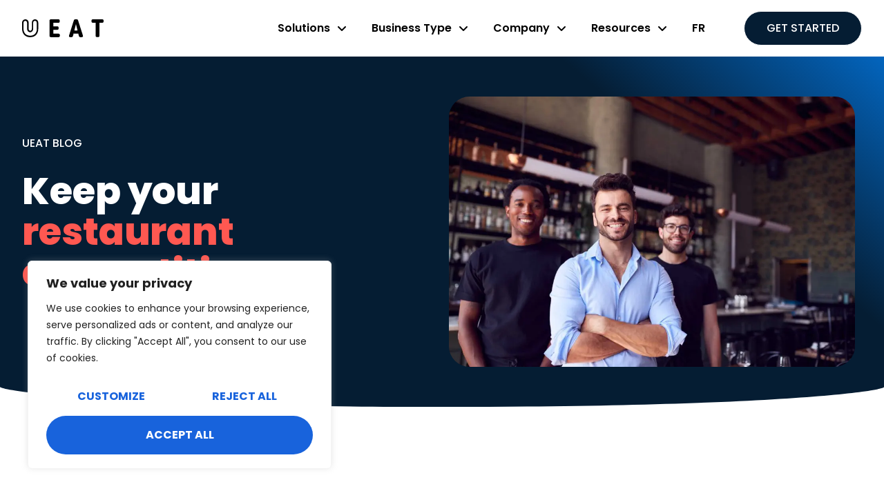

--- FILE ---
content_type: text/html; charset=UTF-8
request_url: https://ueat.io/en/blog-category/brand-engagement/
body_size: 41970
content:
<!DOCTYPE html>
<html lang="en-US">
<head>
	<meta charset="UTF-8">
	<meta name="viewport" content="width=device-width, initial-scale=1.0, viewport-fit=cover" />		<script type="text/javascript">
/* <![CDATA[ */
var theplus_ajax_url = "https://ueat.io/wp-admin/admin-ajax.php";
		var theplus_ajax_post_url = "https://ueat.io/wp-admin/admin-post.php";
		var theplus_nonce = "b5c130d58b";
/* ]]> */
</script>
<meta name='robots' content='index, follow, max-image-preview:large, max-snippet:-1, max-video-preview:-1' />
	<style>img:is([sizes="auto" i], [sizes^="auto," i]) { contain-intrinsic-size: 3000px 1500px }</style>
	<link rel="alternate" hreflang="en" href="https://ueat.io/en/blog-category/brand-engagement/" />
<link rel="alternate" hreflang="fr" href="https://ueat.io/fr/blog-category/engagement-a-la-marque/" />
<link rel="alternate" hreflang="x-default" href="https://ueat.io/en/blog-category/brand-engagement/" />

<!-- Google Tag Manager for WordPress by gtm4wp.com -->
<script data-cfasync="false" data-pagespeed-no-defer>
	var gtm4wp_datalayer_name = "dataLayer";
	var dataLayer = dataLayer || [];
</script>
<!-- End Google Tag Manager for WordPress by gtm4wp.com -->
	<!-- This site is optimized with the Yoast SEO plugin v25.3.1 - https://yoast.com/wordpress/plugins/seo/ -->
	<title>Brand engagement Archives | UEAT</title>
	<link rel="canonical" href="https://ueat.io/en/blog-category/brand-engagement/" />
	<meta property="og:locale" content="en_US" />
	<meta property="og:type" content="article" />
	<meta property="og:title" content="Brand engagement Archives | UEAT" />
	<meta property="og:url" content="https://ueat.io/en/blog-category/brand-engagement/" />
	<meta property="og:site_name" content="UEAT" />
	<meta property="og:image" content="https://ueat.io/wp-content/uploads/2021/03/OG-Image-1.jpg" />
	<meta property="og:image:width" content="1200" />
	<meta property="og:image:height" content="630" />
	<meta property="og:image:type" content="image/jpeg" />
	<meta name="twitter:card" content="summary_large_image" />
	<script type="application/ld+json" class="yoast-schema-graph">{"@context":"https://schema.org","@graph":[{"@type":"CollectionPage","@id":"https://ueat.io/en/blog-category/brand-engagement/","url":"https://ueat.io/en/blog-category/brand-engagement/","name":"Brand engagement Archives | UEAT","isPartOf":{"@id":"https://ueat.io/en/#website"},"primaryImageOfPage":{"@id":"https://ueat.io/en/blog-category/brand-engagement/#primaryimage"},"image":{"@id":"https://ueat.io/en/blog-category/brand-engagement/#primaryimage"},"thumbnailUrl":"https://ueat.io/wp-content/uploads/2022/03/Multi-location-restaurant-marketing.jpeg","breadcrumb":{"@id":"https://ueat.io/en/blog-category/brand-engagement/#breadcrumb"},"inLanguage":"en-US"},{"@type":"ImageObject","inLanguage":"en-US","@id":"https://ueat.io/en/blog-category/brand-engagement/#primaryimage","url":"https://ueat.io/wp-content/uploads/2022/03/Multi-location-restaurant-marketing.jpeg","contentUrl":"https://ueat.io/wp-content/uploads/2022/03/Multi-location-restaurant-marketing.jpeg","width":1400,"height":933,"caption":"Multi location restaurant marketing"},{"@type":"BreadcrumbList","@id":"https://ueat.io/en/blog-category/brand-engagement/#breadcrumb","itemListElement":[{"@type":"ListItem","position":1,"name":"Home","item":"https://ueat.io/en/"},{"@type":"ListItem","position":2,"name":"Brand engagement"}]},{"@type":"WebSite","@id":"https://ueat.io/en/#website","url":"https://ueat.io/en/","name":"UEAT","description":"Online ordering platform for restaurants","publisher":{"@id":"https://ueat.io/en/#organization"},"potentialAction":[{"@type":"SearchAction","target":{"@type":"EntryPoint","urlTemplate":"https://ueat.io/en/?s={search_term_string}"},"query-input":{"@type":"PropertyValueSpecification","valueRequired":true,"valueName":"search_term_string"}}],"inLanguage":"en-US"},{"@type":"Organization","@id":"https://ueat.io/en/#organization","name":"UEAT","url":"https://ueat.io/en/","logo":{"@type":"ImageObject","inLanguage":"en-US","@id":"https://ueat.io/en/#/schema/logo/image/","url":"https://ueat.io/wp-content/uploads/2021/03/Logo-Black_Byline.png","contentUrl":"https://ueat.io/wp-content/uploads/2021/03/Logo-Black_Byline.png","width":741,"height":98,"caption":"UEAT"},"image":{"@id":"https://ueat.io/en/#/schema/logo/image/"}}]}</script>
	<!-- / Yoast SEO plugin. -->


<link rel='dns-prefetch' href='//b3504874.smushcdn.com' />
<link rel="alternate" type="application/rss+xml" title="UEAT &raquo; Brand engagement Blog Category Feed" href="https://ueat.io/en/blog-category/brand-engagement/feed/" />
<script type="text/javascript">
/* <![CDATA[ */
window._wpemojiSettings = {"baseUrl":"https:\/\/s.w.org\/images\/core\/emoji\/15.1.0\/72x72\/","ext":".png","svgUrl":"https:\/\/s.w.org\/images\/core\/emoji\/15.1.0\/svg\/","svgExt":".svg","source":{"concatemoji":"https:\/\/ueat.io\/wp-includes\/js\/wp-emoji-release.min.js?ver=495c3234be9fb84e127301c96e4be33b"}};
/*! This file is auto-generated */
!function(i,n){var o,s,e;function c(e){try{var t={supportTests:e,timestamp:(new Date).valueOf()};sessionStorage.setItem(o,JSON.stringify(t))}catch(e){}}function p(e,t,n){e.clearRect(0,0,e.canvas.width,e.canvas.height),e.fillText(t,0,0);var t=new Uint32Array(e.getImageData(0,0,e.canvas.width,e.canvas.height).data),r=(e.clearRect(0,0,e.canvas.width,e.canvas.height),e.fillText(n,0,0),new Uint32Array(e.getImageData(0,0,e.canvas.width,e.canvas.height).data));return t.every(function(e,t){return e===r[t]})}function u(e,t,n){switch(t){case"flag":return n(e,"\ud83c\udff3\ufe0f\u200d\u26a7\ufe0f","\ud83c\udff3\ufe0f\u200b\u26a7\ufe0f")?!1:!n(e,"\ud83c\uddfa\ud83c\uddf3","\ud83c\uddfa\u200b\ud83c\uddf3")&&!n(e,"\ud83c\udff4\udb40\udc67\udb40\udc62\udb40\udc65\udb40\udc6e\udb40\udc67\udb40\udc7f","\ud83c\udff4\u200b\udb40\udc67\u200b\udb40\udc62\u200b\udb40\udc65\u200b\udb40\udc6e\u200b\udb40\udc67\u200b\udb40\udc7f");case"emoji":return!n(e,"\ud83d\udc26\u200d\ud83d\udd25","\ud83d\udc26\u200b\ud83d\udd25")}return!1}function f(e,t,n){var r="undefined"!=typeof WorkerGlobalScope&&self instanceof WorkerGlobalScope?new OffscreenCanvas(300,150):i.createElement("canvas"),a=r.getContext("2d",{willReadFrequently:!0}),o=(a.textBaseline="top",a.font="600 32px Arial",{});return e.forEach(function(e){o[e]=t(a,e,n)}),o}function t(e){var t=i.createElement("script");t.src=e,t.defer=!0,i.head.appendChild(t)}"undefined"!=typeof Promise&&(o="wpEmojiSettingsSupports",s=["flag","emoji"],n.supports={everything:!0,everythingExceptFlag:!0},e=new Promise(function(e){i.addEventListener("DOMContentLoaded",e,{once:!0})}),new Promise(function(t){var n=function(){try{var e=JSON.parse(sessionStorage.getItem(o));if("object"==typeof e&&"number"==typeof e.timestamp&&(new Date).valueOf()<e.timestamp+604800&&"object"==typeof e.supportTests)return e.supportTests}catch(e){}return null}();if(!n){if("undefined"!=typeof Worker&&"undefined"!=typeof OffscreenCanvas&&"undefined"!=typeof URL&&URL.createObjectURL&&"undefined"!=typeof Blob)try{var e="postMessage("+f.toString()+"("+[JSON.stringify(s),u.toString(),p.toString()].join(",")+"));",r=new Blob([e],{type:"text/javascript"}),a=new Worker(URL.createObjectURL(r),{name:"wpTestEmojiSupports"});return void(a.onmessage=function(e){c(n=e.data),a.terminate(),t(n)})}catch(e){}c(n=f(s,u,p))}t(n)}).then(function(e){for(var t in e)n.supports[t]=e[t],n.supports.everything=n.supports.everything&&n.supports[t],"flag"!==t&&(n.supports.everythingExceptFlag=n.supports.everythingExceptFlag&&n.supports[t]);n.supports.everythingExceptFlag=n.supports.everythingExceptFlag&&!n.supports.flag,n.DOMReady=!1,n.readyCallback=function(){n.DOMReady=!0}}).then(function(){return e}).then(function(){var e;n.supports.everything||(n.readyCallback(),(e=n.source||{}).concatemoji?t(e.concatemoji):e.wpemoji&&e.twemoji&&(t(e.twemoji),t(e.wpemoji)))}))}((window,document),window._wpemojiSettings);
/* ]]> */
</script>
<style id='wp-emoji-styles-inline-css' type='text/css'>

	img.wp-smiley, img.emoji {
		display: inline !important;
		border: none !important;
		box-shadow: none !important;
		height: 1em !important;
		width: 1em !important;
		margin: 0 0.07em !important;
		vertical-align: -0.1em !important;
		background: none !important;
		padding: 0 !important;
	}
</style>
<link rel='stylesheet' id='wp-block-library-css' href='https://ueat.io/wp-includes/css/dist/block-library/style.min.css?ver=495c3234be9fb84e127301c96e4be33b' type='text/css' media='all' />
<style id='classic-theme-styles-inline-css' type='text/css'>
/*! This file is auto-generated */
.wp-block-button__link{color:#fff;background-color:#32373c;border-radius:9999px;box-shadow:none;text-decoration:none;padding:calc(.667em + 2px) calc(1.333em + 2px);font-size:1.125em}.wp-block-file__button{background:#32373c;color:#fff;text-decoration:none}
</style>
<link rel='stylesheet' id='jet-engine-frontend-css' href='https://ueat.io/wp-content/plugins/jet-engine/assets/css/frontend.css?ver=d4e75ab62aee44e83ad169a014a2ff63' type='text/css' media='all' />
<style id='global-styles-inline-css' type='text/css'>
:root{--wp--preset--aspect-ratio--square: 1;--wp--preset--aspect-ratio--4-3: 4/3;--wp--preset--aspect-ratio--3-4: 3/4;--wp--preset--aspect-ratio--3-2: 3/2;--wp--preset--aspect-ratio--2-3: 2/3;--wp--preset--aspect-ratio--16-9: 16/9;--wp--preset--aspect-ratio--9-16: 9/16;--wp--preset--color--black: #000000;--wp--preset--color--cyan-bluish-gray: #abb8c3;--wp--preset--color--white: #ffffff;--wp--preset--color--pale-pink: #f78da7;--wp--preset--color--vivid-red: #cf2e2e;--wp--preset--color--luminous-vivid-orange: #ff6900;--wp--preset--color--luminous-vivid-amber: #fcb900;--wp--preset--color--light-green-cyan: #7bdcb5;--wp--preset--color--vivid-green-cyan: #00d084;--wp--preset--color--pale-cyan-blue: #8ed1fc;--wp--preset--color--vivid-cyan-blue: #0693e3;--wp--preset--color--vivid-purple: #9b51e0;--wp--preset--gradient--vivid-cyan-blue-to-vivid-purple: linear-gradient(135deg,rgba(6,147,227,1) 0%,rgb(155,81,224) 100%);--wp--preset--gradient--light-green-cyan-to-vivid-green-cyan: linear-gradient(135deg,rgb(122,220,180) 0%,rgb(0,208,130) 100%);--wp--preset--gradient--luminous-vivid-amber-to-luminous-vivid-orange: linear-gradient(135deg,rgba(252,185,0,1) 0%,rgba(255,105,0,1) 100%);--wp--preset--gradient--luminous-vivid-orange-to-vivid-red: linear-gradient(135deg,rgba(255,105,0,1) 0%,rgb(207,46,46) 100%);--wp--preset--gradient--very-light-gray-to-cyan-bluish-gray: linear-gradient(135deg,rgb(238,238,238) 0%,rgb(169,184,195) 100%);--wp--preset--gradient--cool-to-warm-spectrum: linear-gradient(135deg,rgb(74,234,220) 0%,rgb(151,120,209) 20%,rgb(207,42,186) 40%,rgb(238,44,130) 60%,rgb(251,105,98) 80%,rgb(254,248,76) 100%);--wp--preset--gradient--blush-light-purple: linear-gradient(135deg,rgb(255,206,236) 0%,rgb(152,150,240) 100%);--wp--preset--gradient--blush-bordeaux: linear-gradient(135deg,rgb(254,205,165) 0%,rgb(254,45,45) 50%,rgb(107,0,62) 100%);--wp--preset--gradient--luminous-dusk: linear-gradient(135deg,rgb(255,203,112) 0%,rgb(199,81,192) 50%,rgb(65,88,208) 100%);--wp--preset--gradient--pale-ocean: linear-gradient(135deg,rgb(255,245,203) 0%,rgb(182,227,212) 50%,rgb(51,167,181) 100%);--wp--preset--gradient--electric-grass: linear-gradient(135deg,rgb(202,248,128) 0%,rgb(113,206,126) 100%);--wp--preset--gradient--midnight: linear-gradient(135deg,rgb(2,3,129) 0%,rgb(40,116,252) 100%);--wp--preset--font-size--small: 13px;--wp--preset--font-size--medium: 20px;--wp--preset--font-size--large: 36px;--wp--preset--font-size--x-large: 42px;--wp--preset--spacing--20: 0.44rem;--wp--preset--spacing--30: 0.67rem;--wp--preset--spacing--40: 1rem;--wp--preset--spacing--50: 1.5rem;--wp--preset--spacing--60: 2.25rem;--wp--preset--spacing--70: 3.38rem;--wp--preset--spacing--80: 5.06rem;--wp--preset--shadow--natural: 6px 6px 9px rgba(0, 0, 0, 0.2);--wp--preset--shadow--deep: 12px 12px 50px rgba(0, 0, 0, 0.4);--wp--preset--shadow--sharp: 6px 6px 0px rgba(0, 0, 0, 0.2);--wp--preset--shadow--outlined: 6px 6px 0px -3px rgba(255, 255, 255, 1), 6px 6px rgba(0, 0, 0, 1);--wp--preset--shadow--crisp: 6px 6px 0px rgba(0, 0, 0, 1);}:root :where(.is-layout-flow) > :first-child{margin-block-start: 0;}:root :where(.is-layout-flow) > :last-child{margin-block-end: 0;}:root :where(.is-layout-flow) > *{margin-block-start: 24px;margin-block-end: 0;}:root :where(.is-layout-constrained) > :first-child{margin-block-start: 0;}:root :where(.is-layout-constrained) > :last-child{margin-block-end: 0;}:root :where(.is-layout-constrained) > *{margin-block-start: 24px;margin-block-end: 0;}:root :where(.is-layout-flex){gap: 24px;}:root :where(.is-layout-grid){gap: 24px;}body .is-layout-flex{display: flex;}.is-layout-flex{flex-wrap: wrap;align-items: center;}.is-layout-flex > :is(*, div){margin: 0;}body .is-layout-grid{display: grid;}.is-layout-grid > :is(*, div){margin: 0;}.has-black-color{color: var(--wp--preset--color--black) !important;}.has-cyan-bluish-gray-color{color: var(--wp--preset--color--cyan-bluish-gray) !important;}.has-white-color{color: var(--wp--preset--color--white) !important;}.has-pale-pink-color{color: var(--wp--preset--color--pale-pink) !important;}.has-vivid-red-color{color: var(--wp--preset--color--vivid-red) !important;}.has-luminous-vivid-orange-color{color: var(--wp--preset--color--luminous-vivid-orange) !important;}.has-luminous-vivid-amber-color{color: var(--wp--preset--color--luminous-vivid-amber) !important;}.has-light-green-cyan-color{color: var(--wp--preset--color--light-green-cyan) !important;}.has-vivid-green-cyan-color{color: var(--wp--preset--color--vivid-green-cyan) !important;}.has-pale-cyan-blue-color{color: var(--wp--preset--color--pale-cyan-blue) !important;}.has-vivid-cyan-blue-color{color: var(--wp--preset--color--vivid-cyan-blue) !important;}.has-vivid-purple-color{color: var(--wp--preset--color--vivid-purple) !important;}.has-black-background-color{background-color: var(--wp--preset--color--black) !important;}.has-cyan-bluish-gray-background-color{background-color: var(--wp--preset--color--cyan-bluish-gray) !important;}.has-white-background-color{background-color: var(--wp--preset--color--white) !important;}.has-pale-pink-background-color{background-color: var(--wp--preset--color--pale-pink) !important;}.has-vivid-red-background-color{background-color: var(--wp--preset--color--vivid-red) !important;}.has-luminous-vivid-orange-background-color{background-color: var(--wp--preset--color--luminous-vivid-orange) !important;}.has-luminous-vivid-amber-background-color{background-color: var(--wp--preset--color--luminous-vivid-amber) !important;}.has-light-green-cyan-background-color{background-color: var(--wp--preset--color--light-green-cyan) !important;}.has-vivid-green-cyan-background-color{background-color: var(--wp--preset--color--vivid-green-cyan) !important;}.has-pale-cyan-blue-background-color{background-color: var(--wp--preset--color--pale-cyan-blue) !important;}.has-vivid-cyan-blue-background-color{background-color: var(--wp--preset--color--vivid-cyan-blue) !important;}.has-vivid-purple-background-color{background-color: var(--wp--preset--color--vivid-purple) !important;}.has-black-border-color{border-color: var(--wp--preset--color--black) !important;}.has-cyan-bluish-gray-border-color{border-color: var(--wp--preset--color--cyan-bluish-gray) !important;}.has-white-border-color{border-color: var(--wp--preset--color--white) !important;}.has-pale-pink-border-color{border-color: var(--wp--preset--color--pale-pink) !important;}.has-vivid-red-border-color{border-color: var(--wp--preset--color--vivid-red) !important;}.has-luminous-vivid-orange-border-color{border-color: var(--wp--preset--color--luminous-vivid-orange) !important;}.has-luminous-vivid-amber-border-color{border-color: var(--wp--preset--color--luminous-vivid-amber) !important;}.has-light-green-cyan-border-color{border-color: var(--wp--preset--color--light-green-cyan) !important;}.has-vivid-green-cyan-border-color{border-color: var(--wp--preset--color--vivid-green-cyan) !important;}.has-pale-cyan-blue-border-color{border-color: var(--wp--preset--color--pale-cyan-blue) !important;}.has-vivid-cyan-blue-border-color{border-color: var(--wp--preset--color--vivid-cyan-blue) !important;}.has-vivid-purple-border-color{border-color: var(--wp--preset--color--vivid-purple) !important;}.has-vivid-cyan-blue-to-vivid-purple-gradient-background{background: var(--wp--preset--gradient--vivid-cyan-blue-to-vivid-purple) !important;}.has-light-green-cyan-to-vivid-green-cyan-gradient-background{background: var(--wp--preset--gradient--light-green-cyan-to-vivid-green-cyan) !important;}.has-luminous-vivid-amber-to-luminous-vivid-orange-gradient-background{background: var(--wp--preset--gradient--luminous-vivid-amber-to-luminous-vivid-orange) !important;}.has-luminous-vivid-orange-to-vivid-red-gradient-background{background: var(--wp--preset--gradient--luminous-vivid-orange-to-vivid-red) !important;}.has-very-light-gray-to-cyan-bluish-gray-gradient-background{background: var(--wp--preset--gradient--very-light-gray-to-cyan-bluish-gray) !important;}.has-cool-to-warm-spectrum-gradient-background{background: var(--wp--preset--gradient--cool-to-warm-spectrum) !important;}.has-blush-light-purple-gradient-background{background: var(--wp--preset--gradient--blush-light-purple) !important;}.has-blush-bordeaux-gradient-background{background: var(--wp--preset--gradient--blush-bordeaux) !important;}.has-luminous-dusk-gradient-background{background: var(--wp--preset--gradient--luminous-dusk) !important;}.has-pale-ocean-gradient-background{background: var(--wp--preset--gradient--pale-ocean) !important;}.has-electric-grass-gradient-background{background: var(--wp--preset--gradient--electric-grass) !important;}.has-midnight-gradient-background{background: var(--wp--preset--gradient--midnight) !important;}.has-small-font-size{font-size: var(--wp--preset--font-size--small) !important;}.has-medium-font-size{font-size: var(--wp--preset--font-size--medium) !important;}.has-large-font-size{font-size: var(--wp--preset--font-size--large) !important;}.has-x-large-font-size{font-size: var(--wp--preset--font-size--x-large) !important;}
:root :where(.wp-block-pullquote){font-size: 1.5em;line-height: 1.6;}
</style>
<link rel='stylesheet' id='contact-form-7-css' href='https://ueat.io/wp-content/plugins/contact-form-7/includes/css/styles.css?ver=d4b72dd82851fedc6f9451fcae8409ab' type='text/css' media='all' />
<link rel='stylesheet' id='wpml-legacy-horizontal-list-0-css' href='https://ueat.io/wp-content/plugins/sitepress-multilingual-cms/templates/language-switchers/legacy-list-horizontal/style.min.css?ver=d326b096656e4883ce82a4c88ed14082' type='text/css' media='all' />
<link rel='stylesheet' id='wpml-menu-item-0-css' href='https://ueat.io/wp-content/plugins/sitepress-multilingual-cms/templates/language-switchers/menu-item/style.min.css?ver=d326b096656e4883ce82a4c88ed14082' type='text/css' media='all' />
<link rel='stylesheet' id='theplus-plus-extra-adv-plus-extra-adv-css' href='//ueat.io/wp-content/plugins/the-plus-addons-for-elementor-page-builder/assets/css/main/plus-extra-adv/plus-extra-adv.min.css?ver=573d41f2c13cd76fa71f4d5499e13bb3' type='text/css' media='all' />
<link rel='stylesheet' id='theplus-plus-alignmnet-plus-extra-adv-css' href='//ueat.io/wp-content/plugins/the-plus-addons-for-elementor-page-builder/assets/css/main/plus-extra-adv/plus-alignmnet.css?ver=573d41f2c13cd76fa71f4d5499e13bb3' type='text/css' media='all' />
<link rel='stylesheet' id='theplus-tp-lazy_load-lazy_load-css' href='//ueat.io/wp-content/plugins/the-plus-addons-for-elementor-page-builder/assets/css/main/lazy_load/tp-lazy_load.css?ver=573d41f2c13cd76fa71f4d5499e13bb3' type='text/css' media='all' />
<link rel='stylesheet' id='theplus-plus-social-icon-style-social-icon-css' href='//ueat.io/wp-content/plugins/the-plus-addons-for-elementor-page-builder/assets/css/main/social-icon/plus-social-icon-style.css?ver=573d41f2c13cd76fa71f4d5499e13bb3' type='text/css' media='all' />
<link rel='stylesheet' id='theplus-plus-social-icon-style-5-social-icon-css' href='//ueat.io/wp-content/plugins/the-plus-addons-for-elementor-page-builder/assets/css/main/social-icon/plus-social-icon-style-5.css?ver=573d41f2c13cd76fa71f4d5499e13bb3' type='text/css' media='all' />
<link rel='stylesheet' id='font-awesome-all-css' href='https://ueat.io/wp-content/plugins/jet-menu/assets/public/lib/font-awesome/css/all.min.css?ver=4c562c81c000f6ce29a90c05a2d384dd' type='text/css' media='all' />
<link rel='stylesheet' id='font-awesome-v4-shims-css' href='https://ueat.io/wp-content/plugins/jet-menu/assets/public/lib/font-awesome/css/v4-shims.min.css?ver=4c562c81c000f6ce29a90c05a2d384dd' type='text/css' media='all' />
<link rel='stylesheet' id='jet-menu-public-styles-css' href='https://ueat.io/wp-content/plugins/jet-menu/assets/public/css/public.css?ver=97caa13615e8ddd1147f06f02029401d' type='text/css' media='all' />
<link rel='stylesheet' id='jet-elements-css' href='https://ueat.io/wp-content/plugins/jet-elements/assets/css/jet-elements.css?ver=5e02835e20b6cbb98807b738c5cd1fc1' type='text/css' media='all' />
<link rel='stylesheet' id='jet-inline-svg-css' href='https://ueat.io/wp-content/plugins/jet-elements/assets/css/addons/jet-inline-svg.css?ver=5e02835e20b6cbb98807b738c5cd1fc1' type='text/css' media='all' />
<link rel='stylesheet' id='e-sticky-css' href='https://ueat.io/wp-content/plugins/elementor-pro/assets/css/modules/sticky.min.css?ver=7d60e2b268fbc6d64bf4e51c074d03a7' type='text/css' media='all' />
<link rel='stylesheet' id='elementor-frontend-css' href='https://ueat.io/wp-content/uploads/elementor/css/custom-frontend.min.css?ver=514d3ef63abc21061085e7af06565215' type='text/css' media='all' />
<link rel='stylesheet' id='widget-spacer-css' href='https://ueat.io/wp-content/plugins/elementor/assets/css/widget-spacer.min.css?ver=7d60e2b268fbc6d64bf4e51c074d03a7' type='text/css' media='all' />
<link rel='stylesheet' id='widget-image-css' href='https://ueat.io/wp-content/plugins/elementor/assets/css/widget-image.min.css?ver=7d60e2b268fbc6d64bf4e51c074d03a7' type='text/css' media='all' />
<link rel='stylesheet' id='widget-icon-list-css' href='https://ueat.io/wp-content/uploads/elementor/css/custom-widget-icon-list.min.css?ver=514d3ef63abc21061085e7af06565215' type='text/css' media='all' />
<link rel='stylesheet' id='widget-divider-css' href='https://ueat.io/wp-content/plugins/elementor/assets/css/widget-divider.min.css?ver=7d60e2b268fbc6d64bf4e51c074d03a7' type='text/css' media='all' />
<link rel='stylesheet' id='widget-heading-css' href='https://ueat.io/wp-content/plugins/elementor/assets/css/widget-heading.min.css?ver=7d60e2b268fbc6d64bf4e51c074d03a7' type='text/css' media='all' />
<link rel='stylesheet' id='e-shapes-css' href='https://ueat.io/wp-content/plugins/elementor/assets/css/conditionals/shapes.min.css?ver=7d60e2b268fbc6d64bf4e51c074d03a7' type='text/css' media='all' />
<link rel='stylesheet' id='elementor-post-11419-css' href='https://ueat.io/wp-content/uploads/elementor/css/post-11419.css?ver=b8a2a029379ff95b02d47af63adc4516' type='text/css' media='all' />
<link rel='stylesheet' id='jet-tabs-frontend-css' href='https://ueat.io/wp-content/plugins/jet-tabs/assets/css/jet-tabs-frontend.css?ver=7bd9ace84bfea22b50967b42f9b9e8fa' type='text/css' media='all' />
<link rel='stylesheet' id='jet-tricks-frontend-css' href='https://ueat.io/wp-content/plugins/jet-tricks/assets/css/jet-tricks-frontend.css?ver=26393d0ea578489a341d1384285eff87' type='text/css' media='all' />
<link rel='stylesheet' id='elementor-post-20795-css' href='https://ueat.io/wp-content/uploads/elementor/css/post-20795.css?ver=b8a2a029379ff95b02d47af63adc4516' type='text/css' media='all' />
<link rel='stylesheet' id='elementor-post-26648-css' href='https://ueat.io/wp-content/uploads/elementor/css/post-26648.css?ver=b8a2a029379ff95b02d47af63adc4516' type='text/css' media='all' />
<link rel='stylesheet' id='elementor-post-18895-css' href='https://ueat.io/wp-content/uploads/elementor/css/post-18895.css?ver=9ffa2be1a716cfc29480eb03ceedbc12' type='text/css' media='all' />
<link rel='stylesheet' id='elementor-post-18939-css' href='https://ueat.io/wp-content/uploads/elementor/css/post-18939.css?ver=ea20014a9cb471d891760bf5e7fb2f62' type='text/css' media='all' />
<link rel='stylesheet' id='elementor-post-16657-css' href='https://ueat.io/wp-content/uploads/elementor/css/post-16657.css?ver=ea20014a9cb471d891760bf5e7fb2f62' type='text/css' media='all' />
<link rel='stylesheet' id='ueat-css' href='https://ueat.io/wp-content/themes/ueat/dist/css/ueat.css?1715978864&#038;ver=c8a2f333c001ce7d5792ef43b299b147' type='text/css' media='all' />
<link rel='stylesheet' id='elementor-gf-local-poppins-css' href='https://ueat.io/wp-content/uploads/elementor/google-fonts/css/poppins.css?ver=edfa9656e73dda244359579dd6cd5ced' type='text/css' media='all' />
<script type="text/javascript" id="cookie-law-info-js-extra">
/* <![CDATA[ */
var _ckyConfig = {"_ipData":[],"_assetsURL":"https:\/\/ueat.io\/wp-content\/plugins\/cookie-law-info\/lite\/frontend\/images\/","_publicURL":"https:\/\/ueat.io","_expiry":"365","_categories":[{"name":"Necessary","slug":"necessary","isNecessary":true,"ccpaDoNotSell":true,"cookies":[],"active":true,"defaultConsent":{"gdpr":true,"ccpa":true}},{"name":"Functional","slug":"functional","isNecessary":false,"ccpaDoNotSell":true,"cookies":[],"active":true,"defaultConsent":{"gdpr":false,"ccpa":false}},{"name":"Analytics","slug":"analytics","isNecessary":false,"ccpaDoNotSell":true,"cookies":[],"active":true,"defaultConsent":{"gdpr":false,"ccpa":false}},{"name":"Performance","slug":"performance","isNecessary":false,"ccpaDoNotSell":true,"cookies":[],"active":true,"defaultConsent":{"gdpr":false,"ccpa":false}},{"name":"Advertisement","slug":"advertisement","isNecessary":false,"ccpaDoNotSell":true,"cookies":[],"active":true,"defaultConsent":{"gdpr":false,"ccpa":false}}],"_activeLaw":"gdpr","_rootDomain":"","_block":"1","_showBanner":"1","_bannerConfig":{"settings":{"type":"box","preferenceCenterType":"popup","position":"bottom-left","applicableLaw":"gdpr"},"behaviours":{"reloadBannerOnAccept":false,"loadAnalyticsByDefault":false,"animations":{"onLoad":"animate","onHide":"sticky"}},"config":{"revisitConsent":{"status":true,"tag":"revisit-consent","position":"bottom-left","meta":{"url":"#"},"styles":{"background-color":"#0056A7"},"elements":{"title":{"type":"text","tag":"revisit-consent-title","status":true,"styles":{"color":"#0056a7"}}}},"preferenceCenter":{"toggle":{"status":true,"tag":"detail-category-toggle","type":"toggle","states":{"active":{"styles":{"background-color":"#1863DC"}},"inactive":{"styles":{"background-color":"#D0D5D2"}}}}},"categoryPreview":{"status":false,"toggle":{"status":true,"tag":"detail-category-preview-toggle","type":"toggle","states":{"active":{"styles":{"background-color":"#1863DC"}},"inactive":{"styles":{"background-color":"#D0D5D2"}}}}},"videoPlaceholder":{"status":true,"styles":{"background-color":"#000000","border-color":"#000000","color":"#ffffff"}},"readMore":{"status":false,"tag":"readmore-button","type":"link","meta":{"noFollow":true,"newTab":true},"styles":{"color":"#1863DC","background-color":"transparent","border-color":"transparent"}},"auditTable":{"status":true},"optOption":{"status":true,"toggle":{"status":true,"tag":"optout-option-toggle","type":"toggle","states":{"active":{"styles":{"background-color":"#1863dc"}},"inactive":{"styles":{"background-color":"#FFFFFF"}}}}}}},"_version":"3.3.0","_logConsent":"1","_tags":[{"tag":"accept-button","styles":{"color":"#FFFFFF","background-color":"#1863DC","border-color":"#1863DC"}},{"tag":"reject-button","styles":{"color":"#1863DC","background-color":"transparent","border-color":"#1863DC"}},{"tag":"settings-button","styles":{"color":"#1863DC","background-color":"transparent","border-color":"#1863DC"}},{"tag":"readmore-button","styles":{"color":"#1863DC","background-color":"transparent","border-color":"transparent"}},{"tag":"donotsell-button","styles":{"color":"#1863DC","background-color":"transparent","border-color":"transparent"}},{"tag":"accept-button","styles":{"color":"#FFFFFF","background-color":"#1863DC","border-color":"#1863DC"}},{"tag":"revisit-consent","styles":{"background-color":"#0056A7"}}],"_shortCodes":[{"key":"cky_readmore","content":"<a href=\"#\" class=\"cky-policy\" aria-label=\"Cookie Policy\" target=\"_blank\" rel=\"noopener\" data-cky-tag=\"readmore-button\">Cookie Policy<\/a>","tag":"readmore-button","status":false,"attributes":{"rel":"nofollow","target":"_blank"}},{"key":"cky_show_desc","content":"<button class=\"cky-show-desc-btn\" data-cky-tag=\"show-desc-button\" aria-label=\"Show more\">Show more<\/button>","tag":"show-desc-button","status":true,"attributes":[]},{"key":"cky_hide_desc","content":"<button class=\"cky-show-desc-btn\" data-cky-tag=\"hide-desc-button\" aria-label=\"Show less\">Show less<\/button>","tag":"hide-desc-button","status":true,"attributes":[]},{"key":"cky_category_toggle_label","content":"[cky_{{status}}_category_label] [cky_preference_{{category_slug}}_title]","tag":"","status":true,"attributes":[]},{"key":"cky_enable_category_label","content":"Enable","tag":"","status":true,"attributes":[]},{"key":"cky_disable_category_label","content":"Disable","tag":"","status":true,"attributes":[]},{"key":"cky_video_placeholder","content":"<div class=\"video-placeholder-normal\" data-cky-tag=\"video-placeholder\" id=\"[UNIQUEID]\"><p class=\"video-placeholder-text-normal\" data-cky-tag=\"placeholder-title\">Please accept cookies to access this content<\/p><\/div>","tag":"","status":true,"attributes":[]},{"key":"cky_enable_optout_label","content":"Enable","tag":"","status":true,"attributes":[]},{"key":"cky_disable_optout_label","content":"Disable","tag":"","status":true,"attributes":[]},{"key":"cky_optout_toggle_label","content":"[cky_{{status}}_optout_label] [cky_optout_option_title]","tag":"","status":true,"attributes":[]},{"key":"cky_optout_option_title","content":"Do Not Sell or Share My Personal Information","tag":"","status":true,"attributes":[]},{"key":"cky_optout_close_label","content":"Close","tag":"","status":true,"attributes":[]},{"key":"cky_preference_close_label","content":"Close","tag":"","status":true,"attributes":[]}],"_rtl":"","_language":"en","_providersToBlock":[]};
var _ckyStyles = {"css":".cky-overlay{background: #000000; opacity: 0.4; position: fixed; top: 0; left: 0; width: 100%; height: 100%; z-index: 99999999;}.cky-hide{display: none;}.cky-btn-revisit-wrapper{display: flex; align-items: center; justify-content: center; background: #0056a7; width: 45px; height: 45px; border-radius: 50%; position: fixed; z-index: 999999; cursor: pointer;}.cky-revisit-bottom-left{bottom: 15px; left: 15px;}.cky-revisit-bottom-right{bottom: 15px; right: 15px;}.cky-btn-revisit-wrapper .cky-btn-revisit{display: flex; align-items: center; justify-content: center; background: none; border: none; cursor: pointer; position: relative; margin: 0; padding: 0;}.cky-btn-revisit-wrapper .cky-btn-revisit img{max-width: fit-content; margin: 0; height: 30px; width: 30px;}.cky-revisit-bottom-left:hover::before{content: attr(data-tooltip); position: absolute; background: #4e4b66; color: #ffffff; left: calc(100% + 7px); font-size: 12px; line-height: 16px; width: max-content; padding: 4px 8px; border-radius: 4px;}.cky-revisit-bottom-left:hover::after{position: absolute; content: \"\"; border: 5px solid transparent; left: calc(100% + 2px); border-left-width: 0; border-right-color: #4e4b66;}.cky-revisit-bottom-right:hover::before{content: attr(data-tooltip); position: absolute; background: #4e4b66; color: #ffffff; right: calc(100% + 7px); font-size: 12px; line-height: 16px; width: max-content; padding: 4px 8px; border-radius: 4px;}.cky-revisit-bottom-right:hover::after{position: absolute; content: \"\"; border: 5px solid transparent; right: calc(100% + 2px); border-right-width: 0; border-left-color: #4e4b66;}.cky-revisit-hide{display: none;}.cky-consent-container{position: fixed; width: 440px; box-sizing: border-box; z-index: 9999999; border-radius: 6px;}.cky-consent-container .cky-consent-bar{background: #ffffff; border: 1px solid; padding: 20px 26px; box-shadow: 0 -1px 10px 0 #acabab4d; border-radius: 6px;}.cky-box-bottom-left{bottom: 40px; left: 40px;}.cky-box-bottom-right{bottom: 40px; right: 40px;}.cky-box-top-left{top: 40px; left: 40px;}.cky-box-top-right{top: 40px; right: 40px;}.cky-custom-brand-logo-wrapper .cky-custom-brand-logo{width: 100px; height: auto; margin: 0 0 12px 0;}.cky-notice .cky-title{color: #212121; font-weight: 700; font-size: 18px; line-height: 24px; margin: 0 0 12px 0;}.cky-notice-des *,.cky-preference-content-wrapper *,.cky-accordion-header-des *,.cky-gpc-wrapper .cky-gpc-desc *{font-size: 14px;}.cky-notice-des{color: #212121; font-size: 14px; line-height: 24px; font-weight: 400;}.cky-notice-des img{height: 25px; width: 25px;}.cky-consent-bar .cky-notice-des p,.cky-gpc-wrapper .cky-gpc-desc p,.cky-preference-body-wrapper .cky-preference-content-wrapper p,.cky-accordion-header-wrapper .cky-accordion-header-des p,.cky-cookie-des-table li div:last-child p{color: inherit; margin-top: 0; overflow-wrap: break-word;}.cky-notice-des P:last-child,.cky-preference-content-wrapper p:last-child,.cky-cookie-des-table li div:last-child p:last-child,.cky-gpc-wrapper .cky-gpc-desc p:last-child{margin-bottom: 0;}.cky-notice-des a.cky-policy,.cky-notice-des button.cky-policy{font-size: 14px; color: #1863dc; white-space: nowrap; cursor: pointer; background: transparent; border: 1px solid; text-decoration: underline;}.cky-notice-des button.cky-policy{padding: 0;}.cky-notice-des a.cky-policy:focus-visible,.cky-notice-des button.cky-policy:focus-visible,.cky-preference-content-wrapper .cky-show-desc-btn:focus-visible,.cky-accordion-header .cky-accordion-btn:focus-visible,.cky-preference-header .cky-btn-close:focus-visible,.cky-switch input[type=\"checkbox\"]:focus-visible,.cky-footer-wrapper a:focus-visible,.cky-btn:focus-visible{outline: 2px solid #1863dc; outline-offset: 2px;}.cky-btn:focus:not(:focus-visible),.cky-accordion-header .cky-accordion-btn:focus:not(:focus-visible),.cky-preference-content-wrapper .cky-show-desc-btn:focus:not(:focus-visible),.cky-btn-revisit-wrapper .cky-btn-revisit:focus:not(:focus-visible),.cky-preference-header .cky-btn-close:focus:not(:focus-visible),.cky-consent-bar .cky-banner-btn-close:focus:not(:focus-visible){outline: 0;}button.cky-show-desc-btn:not(:hover):not(:active){color: #1863dc; background: transparent;}button.cky-accordion-btn:not(:hover):not(:active),button.cky-banner-btn-close:not(:hover):not(:active),button.cky-btn-revisit:not(:hover):not(:active),button.cky-btn-close:not(:hover):not(:active){background: transparent;}.cky-consent-bar button:hover,.cky-modal.cky-modal-open button:hover,.cky-consent-bar button:focus,.cky-modal.cky-modal-open button:focus{text-decoration: none;}.cky-notice-btn-wrapper{display: flex; justify-content: flex-start; align-items: center; flex-wrap: wrap; margin-top: 16px;}.cky-notice-btn-wrapper .cky-btn{text-shadow: none; box-shadow: none;}.cky-btn{flex: auto; max-width: 100%; font-size: 14px; font-family: inherit; line-height: 24px; padding: 8px; font-weight: 500; margin: 0 8px 0 0; border-radius: 2px; cursor: pointer; text-align: center; text-transform: none; min-height: 0;}.cky-btn:hover{opacity: 0.8;}.cky-btn-customize{color: #1863dc; background: transparent; border: 2px solid #1863dc;}.cky-btn-reject{color: #1863dc; background: transparent; border: 2px solid #1863dc;}.cky-btn-accept{background: #1863dc; color: #ffffff; border: 2px solid #1863dc;}.cky-btn:last-child{margin-right: 0;}@media (max-width: 576px){.cky-box-bottom-left{bottom: 0; left: 0;}.cky-box-bottom-right{bottom: 0; right: 0;}.cky-box-top-left{top: 0; left: 0;}.cky-box-top-right{top: 0; right: 0;}}@media (max-width: 440px){.cky-box-bottom-left, .cky-box-bottom-right, .cky-box-top-left, .cky-box-top-right{width: 100%; max-width: 100%;}.cky-consent-container .cky-consent-bar{padding: 20px 0;}.cky-custom-brand-logo-wrapper, .cky-notice .cky-title, .cky-notice-des, .cky-notice-btn-wrapper{padding: 0 24px;}.cky-notice-des{max-height: 40vh; overflow-y: scroll;}.cky-notice-btn-wrapper{flex-direction: column; margin-top: 0;}.cky-btn{width: 100%; margin: 10px 0 0 0;}.cky-notice-btn-wrapper .cky-btn-customize{order: 2;}.cky-notice-btn-wrapper .cky-btn-reject{order: 3;}.cky-notice-btn-wrapper .cky-btn-accept{order: 1; margin-top: 16px;}}@media (max-width: 352px){.cky-notice .cky-title{font-size: 16px;}.cky-notice-des *{font-size: 12px;}.cky-notice-des, .cky-btn{font-size: 12px;}}.cky-modal.cky-modal-open{display: flex; visibility: visible; -webkit-transform: translate(-50%, -50%); -moz-transform: translate(-50%, -50%); -ms-transform: translate(-50%, -50%); -o-transform: translate(-50%, -50%); transform: translate(-50%, -50%); top: 50%; left: 50%; transition: all 1s ease;}.cky-modal{box-shadow: 0 32px 68px rgba(0, 0, 0, 0.3); margin: 0 auto; position: fixed; max-width: 100%; background: #ffffff; top: 50%; box-sizing: border-box; border-radius: 6px; z-index: 999999999; color: #212121; -webkit-transform: translate(-50%, 100%); -moz-transform: translate(-50%, 100%); -ms-transform: translate(-50%, 100%); -o-transform: translate(-50%, 100%); transform: translate(-50%, 100%); visibility: hidden; transition: all 0s ease;}.cky-preference-center{max-height: 79vh; overflow: hidden; width: 845px; overflow: hidden; flex: 1 1 0; display: flex; flex-direction: column; border-radius: 6px;}.cky-preference-header{display: flex; align-items: center; justify-content: space-between; padding: 22px 24px; border-bottom: 1px solid;}.cky-preference-header .cky-preference-title{font-size: 18px; font-weight: 700; line-height: 24px;}.cky-preference-header .cky-btn-close{margin: 0; cursor: pointer; vertical-align: middle; padding: 0; background: none; border: none; width: auto; height: auto; min-height: 0; line-height: 0; text-shadow: none; box-shadow: none;}.cky-preference-header .cky-btn-close img{margin: 0; height: 10px; width: 10px;}.cky-preference-body-wrapper{padding: 0 24px; flex: 1; overflow: auto; box-sizing: border-box;}.cky-preference-content-wrapper,.cky-gpc-wrapper .cky-gpc-desc{font-size: 14px; line-height: 24px; font-weight: 400; padding: 12px 0;}.cky-preference-content-wrapper{border-bottom: 1px solid;}.cky-preference-content-wrapper img{height: 25px; width: 25px;}.cky-preference-content-wrapper .cky-show-desc-btn{font-size: 14px; font-family: inherit; color: #1863dc; text-decoration: none; line-height: 24px; padding: 0; margin: 0; white-space: nowrap; cursor: pointer; background: transparent; border-color: transparent; text-transform: none; min-height: 0; text-shadow: none; box-shadow: none;}.cky-accordion-wrapper{margin-bottom: 10px;}.cky-accordion{border-bottom: 1px solid;}.cky-accordion:last-child{border-bottom: none;}.cky-accordion .cky-accordion-item{display: flex; margin-top: 10px;}.cky-accordion .cky-accordion-body{display: none;}.cky-accordion.cky-accordion-active .cky-accordion-body{display: block; padding: 0 22px; margin-bottom: 16px;}.cky-accordion-header-wrapper{cursor: pointer; width: 100%;}.cky-accordion-item .cky-accordion-header{display: flex; justify-content: space-between; align-items: center;}.cky-accordion-header .cky-accordion-btn{font-size: 16px; font-family: inherit; color: #212121; line-height: 24px; background: none; border: none; font-weight: 700; padding: 0; margin: 0; cursor: pointer; text-transform: none; min-height: 0; text-shadow: none; box-shadow: none;}.cky-accordion-header .cky-always-active{color: #008000; font-weight: 600; line-height: 24px; font-size: 14px;}.cky-accordion-header-des{font-size: 14px; line-height: 24px; margin: 10px 0 16px 0;}.cky-accordion-chevron{margin-right: 22px; position: relative; cursor: pointer;}.cky-accordion-chevron-hide{display: none;}.cky-accordion .cky-accordion-chevron i::before{content: \"\"; position: absolute; border-right: 1.4px solid; border-bottom: 1.4px solid; border-color: inherit; height: 6px; width: 6px; -webkit-transform: rotate(-45deg); -moz-transform: rotate(-45deg); -ms-transform: rotate(-45deg); -o-transform: rotate(-45deg); transform: rotate(-45deg); transition: all 0.2s ease-in-out; top: 8px;}.cky-accordion.cky-accordion-active .cky-accordion-chevron i::before{-webkit-transform: rotate(45deg); -moz-transform: rotate(45deg); -ms-transform: rotate(45deg); -o-transform: rotate(45deg); transform: rotate(45deg);}.cky-audit-table{background: #f4f4f4; border-radius: 6px;}.cky-audit-table .cky-empty-cookies-text{color: inherit; font-size: 12px; line-height: 24px; margin: 0; padding: 10px;}.cky-audit-table .cky-cookie-des-table{font-size: 12px; line-height: 24px; font-weight: normal; padding: 15px 10px; border-bottom: 1px solid; border-bottom-color: inherit; margin: 0;}.cky-audit-table .cky-cookie-des-table:last-child{border-bottom: none;}.cky-audit-table .cky-cookie-des-table li{list-style-type: none; display: flex; padding: 3px 0;}.cky-audit-table .cky-cookie-des-table li:first-child{padding-top: 0;}.cky-cookie-des-table li div:first-child{width: 100px; font-weight: 600; word-break: break-word; word-wrap: break-word;}.cky-cookie-des-table li div:last-child{flex: 1; word-break: break-word; word-wrap: break-word; margin-left: 8px;}.cky-footer-shadow{display: block; width: 100%; height: 40px; background: linear-gradient(180deg, rgba(255, 255, 255, 0) 0%, #ffffff 100%); position: absolute; bottom: calc(100% - 1px);}.cky-footer-wrapper{position: relative;}.cky-prefrence-btn-wrapper{display: flex; flex-wrap: wrap; align-items: center; justify-content: center; padding: 22px 24px; border-top: 1px solid;}.cky-prefrence-btn-wrapper .cky-btn{flex: auto; max-width: 100%; text-shadow: none; box-shadow: none;}.cky-btn-preferences{color: #1863dc; background: transparent; border: 2px solid #1863dc;}.cky-preference-header,.cky-preference-body-wrapper,.cky-preference-content-wrapper,.cky-accordion-wrapper,.cky-accordion,.cky-accordion-wrapper,.cky-footer-wrapper,.cky-prefrence-btn-wrapper{border-color: inherit;}@media (max-width: 845px){.cky-modal{max-width: calc(100% - 16px);}}@media (max-width: 576px){.cky-modal{max-width: 100%;}.cky-preference-center{max-height: 100vh;}.cky-prefrence-btn-wrapper{flex-direction: column;}.cky-accordion.cky-accordion-active .cky-accordion-body{padding-right: 0;}.cky-prefrence-btn-wrapper .cky-btn{width: 100%; margin: 10px 0 0 0;}.cky-prefrence-btn-wrapper .cky-btn-reject{order: 3;}.cky-prefrence-btn-wrapper .cky-btn-accept{order: 1; margin-top: 0;}.cky-prefrence-btn-wrapper .cky-btn-preferences{order: 2;}}@media (max-width: 425px){.cky-accordion-chevron{margin-right: 15px;}.cky-notice-btn-wrapper{margin-top: 0;}.cky-accordion.cky-accordion-active .cky-accordion-body{padding: 0 15px;}}@media (max-width: 352px){.cky-preference-header .cky-preference-title{font-size: 16px;}.cky-preference-header{padding: 16px 24px;}.cky-preference-content-wrapper *, .cky-accordion-header-des *{font-size: 12px;}.cky-preference-content-wrapper, .cky-preference-content-wrapper .cky-show-more, .cky-accordion-header .cky-always-active, .cky-accordion-header-des, .cky-preference-content-wrapper .cky-show-desc-btn, .cky-notice-des a.cky-policy{font-size: 12px;}.cky-accordion-header .cky-accordion-btn{font-size: 14px;}}.cky-switch{display: flex;}.cky-switch input[type=\"checkbox\"]{position: relative; width: 44px; height: 24px; margin: 0; background: #d0d5d2; -webkit-appearance: none; border-radius: 50px; cursor: pointer; outline: 0; border: none; top: 0;}.cky-switch input[type=\"checkbox\"]:checked{background: #1863dc;}.cky-switch input[type=\"checkbox\"]:before{position: absolute; content: \"\"; height: 20px; width: 20px; left: 2px; bottom: 2px; border-radius: 50%; background-color: white; -webkit-transition: 0.4s; transition: 0.4s; margin: 0;}.cky-switch input[type=\"checkbox\"]:after{display: none;}.cky-switch input[type=\"checkbox\"]:checked:before{-webkit-transform: translateX(20px); -ms-transform: translateX(20px); transform: translateX(20px);}@media (max-width: 425px){.cky-switch input[type=\"checkbox\"]{width: 38px; height: 21px;}.cky-switch input[type=\"checkbox\"]:before{height: 17px; width: 17px;}.cky-switch input[type=\"checkbox\"]:checked:before{-webkit-transform: translateX(17px); -ms-transform: translateX(17px); transform: translateX(17px);}}.cky-consent-bar .cky-banner-btn-close{position: absolute; right: 9px; top: 5px; background: none; border: none; cursor: pointer; padding: 0; margin: 0; min-height: 0; line-height: 0; height: auto; width: auto; text-shadow: none; box-shadow: none;}.cky-consent-bar .cky-banner-btn-close img{height: 9px; width: 9px; margin: 0;}.cky-notice-group{font-size: 14px; line-height: 24px; font-weight: 400; color: #212121;}.cky-notice-btn-wrapper .cky-btn-do-not-sell{font-size: 14px; line-height: 24px; padding: 6px 0; margin: 0; font-weight: 500; background: none; border-radius: 2px; border: none; cursor: pointer; text-align: left; color: #1863dc; background: transparent; border-color: transparent; box-shadow: none; text-shadow: none;}.cky-consent-bar .cky-banner-btn-close:focus-visible,.cky-notice-btn-wrapper .cky-btn-do-not-sell:focus-visible,.cky-opt-out-btn-wrapper .cky-btn:focus-visible,.cky-opt-out-checkbox-wrapper input[type=\"checkbox\"].cky-opt-out-checkbox:focus-visible{outline: 2px solid #1863dc; outline-offset: 2px;}@media (max-width: 440px){.cky-consent-container{width: 100%;}}@media (max-width: 352px){.cky-notice-des a.cky-policy, .cky-notice-btn-wrapper .cky-btn-do-not-sell{font-size: 12px;}}.cky-opt-out-wrapper{padding: 12px 0;}.cky-opt-out-wrapper .cky-opt-out-checkbox-wrapper{display: flex; align-items: center;}.cky-opt-out-checkbox-wrapper .cky-opt-out-checkbox-label{font-size: 16px; font-weight: 700; line-height: 24px; margin: 0 0 0 12px; cursor: pointer;}.cky-opt-out-checkbox-wrapper input[type=\"checkbox\"].cky-opt-out-checkbox{background-color: #ffffff; border: 1px solid black; width: 20px; height: 18.5px; margin: 0; -webkit-appearance: none; position: relative; display: flex; align-items: center; justify-content: center; border-radius: 2px; cursor: pointer;}.cky-opt-out-checkbox-wrapper input[type=\"checkbox\"].cky-opt-out-checkbox:checked{background-color: #1863dc; border: none;}.cky-opt-out-checkbox-wrapper input[type=\"checkbox\"].cky-opt-out-checkbox:checked::after{left: 6px; bottom: 4px; width: 7px; height: 13px; border: solid #ffffff; border-width: 0 3px 3px 0; border-radius: 2px; -webkit-transform: rotate(45deg); -ms-transform: rotate(45deg); transform: rotate(45deg); content: \"\"; position: absolute; box-sizing: border-box;}.cky-opt-out-checkbox-wrapper.cky-disabled .cky-opt-out-checkbox-label,.cky-opt-out-checkbox-wrapper.cky-disabled input[type=\"checkbox\"].cky-opt-out-checkbox{cursor: no-drop;}.cky-gpc-wrapper{margin: 0 0 0 32px;}.cky-footer-wrapper .cky-opt-out-btn-wrapper{display: flex; flex-wrap: wrap; align-items: center; justify-content: center; padding: 22px 24px;}.cky-opt-out-btn-wrapper .cky-btn{flex: auto; max-width: 100%; text-shadow: none; box-shadow: none;}.cky-opt-out-btn-wrapper .cky-btn-cancel{border: 1px solid #dedfe0; background: transparent; color: #858585;}.cky-opt-out-btn-wrapper .cky-btn-confirm{background: #1863dc; color: #ffffff; border: 1px solid #1863dc;}@media (max-width: 352px){.cky-opt-out-checkbox-wrapper .cky-opt-out-checkbox-label{font-size: 14px;}.cky-gpc-wrapper .cky-gpc-desc, .cky-gpc-wrapper .cky-gpc-desc *{font-size: 12px;}.cky-opt-out-checkbox-wrapper input[type=\"checkbox\"].cky-opt-out-checkbox{width: 16px; height: 16px;}.cky-opt-out-checkbox-wrapper input[type=\"checkbox\"].cky-opt-out-checkbox:checked::after{left: 5px; bottom: 4px; width: 3px; height: 9px;}.cky-gpc-wrapper{margin: 0 0 0 28px;}}.video-placeholder-youtube{background-size: 100% 100%; background-position: center; background-repeat: no-repeat; background-color: #b2b0b059; position: relative; display: flex; align-items: center; justify-content: center; max-width: 100%;}.video-placeholder-text-youtube{text-align: center; align-items: center; padding: 10px 16px; background-color: #000000cc; color: #ffffff; border: 1px solid; border-radius: 2px; cursor: pointer;}.video-placeholder-normal{background-image: url(\"\/wp-content\/plugins\/cookie-law-info\/lite\/frontend\/images\/placeholder.svg\"); background-size: 80px; background-position: center; background-repeat: no-repeat; background-color: #b2b0b059; position: relative; display: flex; align-items: flex-end; justify-content: center; max-width: 100%;}.video-placeholder-text-normal{align-items: center; padding: 10px 16px; text-align: center; border: 1px solid; border-radius: 2px; cursor: pointer;}.cky-rtl{direction: rtl; text-align: right;}.cky-rtl .cky-banner-btn-close{left: 9px; right: auto;}.cky-rtl .cky-notice-btn-wrapper .cky-btn:last-child{margin-right: 8px;}.cky-rtl .cky-notice-btn-wrapper .cky-btn:first-child{margin-right: 0;}.cky-rtl .cky-notice-btn-wrapper{margin-left: 0; margin-right: 15px;}.cky-rtl .cky-prefrence-btn-wrapper .cky-btn{margin-right: 8px;}.cky-rtl .cky-prefrence-btn-wrapper .cky-btn:first-child{margin-right: 0;}.cky-rtl .cky-accordion .cky-accordion-chevron i::before{border: none; border-left: 1.4px solid; border-top: 1.4px solid; left: 12px;}.cky-rtl .cky-accordion.cky-accordion-active .cky-accordion-chevron i::before{-webkit-transform: rotate(-135deg); -moz-transform: rotate(-135deg); -ms-transform: rotate(-135deg); -o-transform: rotate(-135deg); transform: rotate(-135deg);}@media (max-width: 768px){.cky-rtl .cky-notice-btn-wrapper{margin-right: 0;}}@media (max-width: 576px){.cky-rtl .cky-notice-btn-wrapper .cky-btn:last-child{margin-right: 0;}.cky-rtl .cky-prefrence-btn-wrapper .cky-btn{margin-right: 0;}.cky-rtl .cky-accordion.cky-accordion-active .cky-accordion-body{padding: 0 22px 0 0;}}@media (max-width: 425px){.cky-rtl .cky-accordion.cky-accordion-active .cky-accordion-body{padding: 0 15px 0 0;}}.cky-rtl .cky-opt-out-btn-wrapper .cky-btn{margin-right: 12px;}.cky-rtl .cky-opt-out-btn-wrapper .cky-btn:first-child{margin-right: 0;}.cky-rtl .cky-opt-out-checkbox-wrapper .cky-opt-out-checkbox-label{margin: 0 12px 0 0;}"};
/* ]]> */
</script>
<script type="text/javascript" src="https://ueat.io/wp-content/plugins/cookie-law-info/lite/frontend/js/script.min.js?ver=c68d3f01fb660d525097c898a8785fc7" id="cookie-law-info-js"></script>
<script type="text/javascript" src="https://ueat.io/wp-includes/js/jquery/jquery.min.js?ver=d796d0c2ecb8f5f3944d581476137a40" id="jquery-core-js"></script>
<script type="text/javascript" src="https://ueat.io/wp-includes/js/jquery/jquery-migrate.min.js?ver=bcfecfc7ad232b397cd71bf04ddc5986" id="jquery-migrate-js"></script>
<link rel="https://api.w.org/" href="https://ueat.io/en/wp-json/" /><link rel="alternate" title="JSON" type="application/json" href="https://ueat.io/en/wp-json/wp/v2/blog-category/275" /><link rel="EditURI" type="application/rsd+xml" title="RSD" href="https://ueat.io/xmlrpc.php?rsd" />
<style id="cky-style-inline">[data-cky-tag]{visibility:hidden;}</style>
<!-- Google Tag Manager for WordPress by gtm4wp.com -->
<!-- GTM Container placement set to automatic -->
<script data-cfasync="false" data-pagespeed-no-defer>
	var dataLayer_content = {"pagePostType":"blog","pagePostType2":"tax-blog","pageCategory":[]};
	dataLayer.push( dataLayer_content );
</script>
<script data-cfasync="false" data-pagespeed-no-defer>
(function(w,d,s,l,i){w[l]=w[l]||[];w[l].push({'gtm.start':
new Date().getTime(),event:'gtm.js'});var f=d.getElementsByTagName(s)[0],
j=d.createElement(s),dl=l!='dataLayer'?'&l='+l:'';j.async=true;j.src=
'//www.googletagmanager.com/gtm.js?id='+i+dl;f.parentNode.insertBefore(j,f);
})(window,document,'script','dataLayer','GTM-MMVTNH7');
</script>
<!-- End Google Tag Manager for WordPress by gtm4wp.com --><meta name="generator" content="Elementor 3.29.2; features: e_font_icon_svg, additional_custom_breakpoints, e_local_google_fonts; settings: css_print_method-external, google_font-enabled, font_display-swap">
<style>
	@media (max-width: 1024px) {
		.m-megamenu-wrapper .elementor-container .elementor-column {
				width: 100% !important;
		}
	}
	
	.m-megamenu-wrapper .elementor-container .elementor-column .elementor-heading-title a,
	.m-megamenu-wrapper .elementor-container .elementor-column .elementor-image-box-title a {
		color: currentColor !important;
	}
</style>
<style>
@media (min-width: 1025px) {
.elementor-lightbox .elementor-video-container .elementor-video-landscape {
width: auto !important;
}
}
</style>
<!-- Facebook Pixel Code -->
<script>
  !function(f,b,e,v,n,t,s)
  {if(f.fbq)return;n=f.fbq=function(){n.callMethod?
  n.callMethod.apply(n,arguments):n.queue.push(arguments)};
  if(!f._fbq)f._fbq=n;n.push=n;n.loaded=!0;n.version='2.0';
  n.queue=[];t=b.createElement(e);t.async=!0;
  t.src=v;s=b.getElementsByTagName(e)[0];
  s.parentNode.insertBefore(t,s)}(window, document,'script',
  'https://connect.facebook.net/en_US/fbevents.js');
  fbq('init', '521915298270274');
  fbq('track', 'PageView');
</script>
<noscript><img height="1" width="1" style="display:none"
  src="https://www.facebook.com/tr?id=521915298270274&ev=PageView&noscript=1"
/></noscript>
<!-- End Facebook Pixel Code -->
<!-- Global site tag (gtag.js) - Google Analytics -->
<script async src="https://www.googletagmanager.com/gtag/js?id=UA-76770307-1"></script>
<script>
  window.dataLayer = window.dataLayer || [];
  function gtag(){dataLayer.push(arguments);}
  gtag('js', new Date());

  gtag('config', 'UA-76770307-1');
</script>

<!-- Google Tag Manager -->
<script>(function(w,d,s,l,i){w[l]=w[l]||[];w[l].push({'gtm.start':
new Date().getTime(),event:'gtm.js'});var f=d.getElementsByTagName(s)[0],
j=d.createElement(s),dl=l!='dataLayer'?'&l='+l:'';j.async=true;j.src=
'https://www.googletagmanager.com/gtm.js?id='+i+dl;f.parentNode.insertBefore(j,f);
})(window,document,'script','dataLayer','GTM-MMVTNH7');</script>
<!-- End Google Tag Manager -->
<script>var w=window;var p = w.location.protocol;if(p.indexOf("http") < 0){p = "http"+":";}var d = document;var f = d.getElementsByTagName('script')[0],s = d.createElement('script');s.type = 'text/javascript'; s.async = false; if (s.readyState){s.onreadystatechange = function(){if (s.readyState=="loaded"||s.readyState == "complete"){s.onreadystatechange = null;try{loadwaprops("27218d28c96aa859e01125c9291205ef4","271bc4bb56f245e773d2af3e628508ae6","20bd264c83ecd66b5da0fe4702bed35fb894375f7a7d2d66f","2aa3d675feb0eec39","0.0");}catch(e){}}};}else {s.onload = function(){try{loadwaprops("27218d28c96aa859e01125c9291205ef4","271bc4bb56f245e773d2af3e628508ae6","20bd264c83ecd66b5da0fe4702bed35fb894375f7a7d2d66f","2aa3d675feb0eec39","0.0");}catch(e){}};};s.src =p+"//ma.zoho.com/hub/js/WebsiteAutomation.js";f.parentNode.insertBefore(s, f);</script>

<script src="https://cdn.pagesense.io/js/ueattech/39bc6d74f098431ea56dfe970b3dcf8b.js"></script>
<meta name="google-site-verification" content="M69G4n71cjHZjIhuBBbIhCG4KojmslGsrG-VP9tMhPc" />
			<style>
				.e-con.e-parent:nth-of-type(n+4):not(.e-lazyloaded):not(.e-no-lazyload),
				.e-con.e-parent:nth-of-type(n+4):not(.e-lazyloaded):not(.e-no-lazyload) * {
					background-image: none !important;
				}
				@media screen and (max-height: 1024px) {
					.e-con.e-parent:nth-of-type(n+3):not(.e-lazyloaded):not(.e-no-lazyload),
					.e-con.e-parent:nth-of-type(n+3):not(.e-lazyloaded):not(.e-no-lazyload) * {
						background-image: none !important;
					}
				}
				@media screen and (max-height: 640px) {
					.e-con.e-parent:nth-of-type(n+2):not(.e-lazyloaded):not(.e-no-lazyload),
					.e-con.e-parent:nth-of-type(n+2):not(.e-lazyloaded):not(.e-no-lazyload) * {
						background-image: none !important;
					}
				}
			</style>
			<script id='nitro-telemetry-meta' nitro-exclude>window.NPTelemetryMetadata={missReason: (!window.NITROPACK_STATE ? 'cache not found' : 'hit'),pageType: 'blog-category',isEligibleForOptimization: true,}</script><script id='nitro-generic' nitro-exclude>(()=>{window.NitroPack=window.NitroPack||{coreVersion:"na",isCounted:!1};let e=document.createElement("script");if(e.src="https://nitroscripts.com/wTInekiEJziteQFXVMYZUUyYvwbRbiDp",e.async=!0,e.id="nitro-script",document.head.appendChild(e),!window.NitroPack.isCounted){window.NitroPack.isCounted=!0;let t=()=>{navigator.sendBeacon("https://to.getnitropack.com/p",JSON.stringify({siteId:"wTInekiEJziteQFXVMYZUUyYvwbRbiDp",url:window.location.href,isOptimized:!!window.IS_NITROPACK,coreVersion:"na",missReason:window.NPTelemetryMetadata?.missReason||"",pageType:window.NPTelemetryMetadata?.pageType||"",isEligibleForOptimization:!!window.NPTelemetryMetadata?.isEligibleForOptimization}))};(()=>{let e=()=>new Promise(e=>{"complete"===document.readyState?e():window.addEventListener("load",e)}),i=()=>new Promise(e=>{document.prerendering?document.addEventListener("prerenderingchange",e,{once:!0}):e()}),a=async()=>{await i(),await e(),t()};a()})(),window.addEventListener("pageshow",e=>{if(e.persisted){let i=document.prerendering||self.performance?.getEntriesByType?.("navigation")[0]?.activationStart>0;"visible"!==document.visibilityState||i||t()}})}})();</script>			<meta name="theme-color" content="#FFFFFF">
			<link rel="icon" href="https://b3504874.smushcdn.com/3504874/wp-content/uploads/2021/03/cropped-Favicon-32x32.png?lossy=1&strip=1&webp=1" sizes="32x32" />
<link rel="icon" href="https://b3504874.smushcdn.com/3504874/wp-content/uploads/2021/03/cropped-Favicon-192x192.png?lossy=1&strip=1&webp=1" sizes="192x192" />
<link rel="apple-touch-icon" href="https://b3504874.smushcdn.com/3504874/wp-content/uploads/2021/03/cropped-Favicon-180x180.png?lossy=1&strip=1&webp=1" />
<meta name="msapplication-TileImage" content="https://ueat.io/wp-content/uploads/2021/03/cropped-Favicon-270x270.png" />
		<style type="text/css" id="wp-custom-css">
			.c-banner__pic img {
	border-radius: 16px 16px 0 0;
}

.zsiq_floatmain, .zsiq_theme1, .siq_bR, .siq_noanim, .siq_noanim {
	margin: 32px;
}

.c-banner__dots {
	visibility: hidden;
}

.c-footer__primary {
	background-image: linear-gradient(40deg,#051d33 75%,var(--e-global-color-bc893a2) 100%);
}

.c-socials [href*=facebook] {
    background-color: #051D33;
}

.c-socials [href*=linkedin] {
    background-color: #051D33;
}
 
.c-socials [href*=twitter] {
    background-color: #051D33;
}

.c-socials [href*=instagram] {
    background-color: #051D33;
}

/*iphone*/
.u-hidden{
	display:none;
}

.btn-active .elementor-button {
  background-color: var(--e-global-color-secondary)!important;
	color: var(--e-global-color-0a17b28)!important;
}

/*Sub-Title soulignier*/

.sub-underlined {
    margin: 0 auto
}

@media (min-width: 768px) {
    .sub-underlined {
        margin: 0;
    }
}
.jet-tabs__control-wrapper {
	background-color: #ffffff00;
}
.jet-tabs__content-wrapper {
	background-color: #ffffff00;
}

		</style>
		</head>
<body class="archive tax-blog-category term-brand-engagement term-275 wp-custom-logo wp-theme-ueatresourcestemplates wp-child-theme-ueatresources jet-desktop-menu-active app-data index-data archive-data taxonomy-data taxonomy-blog-category-data taxonomy-blog-category-brand-engagement-data elementor-page-18895 elementor-default elementor-kit-11419">

<!-- GTM Container placement set to automatic -->
<!-- Google Tag Manager (noscript) -->
				<noscript><iframe src="https://www.googletagmanager.com/ns.html?id=GTM-MMVTNH7" height="0" width="0" style="display:none;visibility:hidden" aria-hidden="true"></iframe></noscript>
<!-- End Google Tag Manager (noscript) --><!-- Google Tag Manager (noscript) -->
<noscript><iframe src="https://www.googletagmanager.com/ns.html?id=GTM-MMVTNH7"
height="0" width="0" style="display:none;visibility:hidden"></iframe></noscript>
<!-- End Google Tag Manager (noscript) -->

<script type="text/javascript" 
src='https://crm.zoho.com/crm/javascript/zcga.js'> </script>
		<div data-elementor-type="header" data-elementor-id="20795" class="elementor elementor-20795 elementor-location-header" data-elementor-post-type="elementor_library">
					<section class="elementor-section elementor-top-section elementor-element elementor-element-008ac18 elementor-section-content-middle elementor-section-boxed elementor-section-height-default elementor-section-height-default" data-id="008ac18" data-element_type="section" data-settings="{&quot;jet_parallax_layout_list&quot;:[],&quot;background_background&quot;:&quot;classic&quot;,&quot;sticky&quot;:&quot;top&quot;,&quot;sticky_effects_offset&quot;:100,&quot;sticky_on&quot;:[&quot;desktop&quot;,&quot;tablet&quot;,&quot;mobile&quot;],&quot;sticky_offset&quot;:0,&quot;sticky_anchor_link_offset&quot;:0}">
						<div class="elementor-container elementor-column-gap-default">
					<div class="elementor-column elementor-col-50 elementor-top-column elementor-element elementor-element-e083235" data-id="e083235" data-element_type="column">
			<div class="elementor-widget-wrap elementor-element-populated">
						<div class="elementor-element elementor-element-c871356 elementor-widget__width-auto elementor-widget-tablet__width-auto elementor-widget elementor-widget-jet-inline-svg" data-id="c871356" data-element_type="widget" data-widget_type="jet-inline-svg.default">
				<div class="elementor-widget-container">
					<div class="elementor-jet-inline-svg jet-elements"><div class="jet-inline-svg__wrapper"><a class="jet-inline-svg" href="https://ueat.io/en/" aria-label="SVG link"><div class="jet-inline-svg__inner"><svg xmlns="http://www.w3.org/2000/svg" width="118" height="26" data-svg-inliner="" class="js-svg-inliner js-svg-inliner--is-ready js-svg-inliner--is-active"><path d="M52.544 20.8H45.22v-5.564h5.541c1.386 0 2.128-.624 2.128-2.08v-.884c0-1.456-.742-2.08-2.128-2.08h-5.54V5.096h7.124c1.385 0 2.127-.676 2.127-2.132v-.832C54.473.676 53.731 0 52.346 0H41.758c-1.386 0-2.128.78-2.128 2.236V23.66c0 1.456.742 2.236 2.128 2.236h10.786c1.385 0 2.127-.624 2.127-2.08v-.884c0-1.456-.742-2.132-2.127-2.132zM88.017 23.348L81.14 1.82C80.744.572 80.002 0 78.765 0h-1.583c-1.237 0-2.029.572-2.375 1.82L68.03 23.348c-.495 1.56.198 2.548 1.732 2.548h1.632c1.287 0 1.98-.624 2.326-1.924l.89-3.38c2.227.364 4.453.364 6.68 0l.94 3.432c.346 1.248 1.088 1.924 2.325 1.924h1.633c1.632-.104 2.325-1.092 1.83-2.6zm-12.369-7.28l2.326-9.152 2.325 9.152a11.67 11.67 0 01-4.65 0zM115.872 0h-13.259c-1.386 0-2.128.78-2.128 2.08v.832c0 1.352.742 2.132 2.128 2.132h3.809v18.564c0 1.456.743 2.236 2.128 2.236h1.385c1.386 0 2.128-.78 2.128-2.236V5.044h3.809c1.386 0 2.128-.78 2.128-2.132v-.78C118 .78 117.258 0 115.872 0zM21.324 13.936c0 1.508-.247 2.86-.693 4.056-.692 1.768-1.78 3.224-3.265 4.212-1.484.988-3.414 1.56-5.64 1.56-1.485 0-2.87-.26-4.008-.728-1.78-.676-3.166-1.872-4.156-3.38-.94-1.508-1.484-3.432-1.533-5.72V5.044c0-.884.296-1.56.692-2.028.445-.468 1.04-.728 1.88-.728.841 0 1.485.312 1.88.728.446.468.693 1.092.693 1.976v8.32c0 1.508.396 2.86 1.187 3.848.396.52.891.884 1.435 1.144.545.26 1.188.416 1.83.416.644 0 1.287-.156 1.831-.416.841-.416 1.485-1.092 1.93-1.976.445-.884.643-1.872.643-3.016v-8.32c0-.884.297-1.56.693-2.028.445-.468 1.039-.728 1.88-.728s1.484.312 1.88.728c.445.468.693 1.092.693 1.976v8.996h.148zm.792-12.48C21.275.572 20.038.052 18.75.052c-1.286 0-2.473.468-3.315 1.404-.84.884-1.335 2.132-1.286 3.536v8.32c0 1.092-.297 1.924-.693 2.444-.198.26-.445.468-.692.572-.248.156-.594.208-.94.208-.396 0-.693-.052-.99-.208a2.182 2.182 0 01-.99-1.04c-.247-.468-.395-1.144-.395-1.976v-8.32c0-1.404-.445-2.652-1.336-3.536C7.273.572 6.036.052 4.75.052c-1.287 0-2.474.468-3.315 1.404C.445 2.392 0 3.64 0 5.044v8.892c0 1.768.297 3.38.841 4.888.841 2.184 2.227 4.004 4.107 5.252 1.88 1.248 4.205 1.872 6.778 1.872 1.731 0 3.315-.312 4.75-.832 2.127-.832 3.908-2.288 5.096-4.212 1.187-1.924 1.83-4.264 1.83-6.916V5.044c0-1.404-.445-2.652-1.286-3.588z"></path></svg></div></a></div></div>				</div>
				</div>
					</div>
		</div>
				<div class="elementor-column elementor-col-50 elementor-top-column elementor-element elementor-element-3160f24" data-id="3160f24" data-element_type="column">
			<div class="elementor-widget-wrap elementor-element-populated">
						<div class="elementor-element elementor-element-484a161 elementor-widget__width-auto elementor-widget-mobile__width-auto elementor-hidden-tablet elementor-hidden-mobile elementor-widget elementor-widget-jet-mega-menu" data-id="484a161" data-element_type="widget" data-widget_type="jet-mega-menu.default">
				<div class="elementor-widget-container">
					<div class="menu-main-menu-container"><div class="jet-menu-container"><div class="jet-menu-inner"><ul class="jet-menu jet-menu--animation-type-move-down"><li id="jet-menu-item-24292" class="jet-menu-item jet-menu-item-type-custom jet-menu-item-object-custom jet-no-roll-up jet-mega-menu-item jet-regular-item jet-menu-item-has-children jet-menu-item-24292"><a href="#" class="top-level-link"><div class="jet-menu-item-wrapper"><div class="jet-menu-title">Solutions</div><i class="jet-dropdown-arrow fa fa-angle-down"></i></div></a><div class="jet-sub-mega-menu" data-template-id="24293">		<div data-elementor-type="wp-post" data-elementor-id="24293" class="elementor elementor-24293" data-elementor-post-type="jet-menu">
						<section class="elementor-section elementor-top-section elementor-element elementor-element-0b41acf m-megamenu-wrapper elementor-section-boxed elementor-section-height-default elementor-section-height-default" data-id="0b41acf" data-element_type="section" data-settings="{&quot;jet_parallax_layout_list&quot;:[]}">
						<div class="elementor-container elementor-column-gap-default">
					<div class="elementor-column elementor-col-25 elementor-top-column elementor-element elementor-element-ba766b8" data-id="ba766b8" data-element_type="column">
			<div class="elementor-widget-wrap elementor-element-populated">
						<div class="elementor-element elementor-element-a054c79 elementor-widget elementor-widget-heading" data-id="a054c79" data-element_type="widget" data-widget_type="heading.default">
				<div class="elementor-widget-container">
					<h4 class="elementor-heading-title elementor-size-default">Sell</h4>				</div>
				</div>
				<div class="elementor-element elementor-element-0df23bd elementor-widget elementor-widget-heading" data-id="0df23bd" data-element_type="widget" data-widget_type="heading.default">
				<div class="elementor-widget-container">
					<p class="elementor-heading-title elementor-size-default"><hr></p>				</div>
				</div>
				<div class="elementor-element elementor-element-3fbfb11 elementor-widget elementor-widget-heading" data-id="3fbfb11" data-element_type="widget" data-widget_type="heading.default">
				<div class="elementor-widget-container">
					<p class="elementor-heading-title elementor-size-default"><a href="https://ueat.io/en/online-ordering-system/"><span style="text-transform:uppercase;color:black">Online ordering</span><br>
<span style="color:#697785;font-weight: 400">Take back control of your sales. Unlock more revenue potential with your own online ordering.</span></a></p>				</div>
				</div>
				<div class="elementor-element elementor-element-620f066 elementor-widget elementor-widget-heading" data-id="620f066" data-element_type="widget" data-widget_type="heading.default">
				<div class="elementor-widget-container">
					<p class="elementor-heading-title elementor-size-default"><a href="https://ueat.io/en/self-ordering-kiosk/"><span style="text-transform:uppercase;color:black">Self-ordering kiosk</span><br>
<span style="color:#697785;font-weight: 400">Drive growth and customer satisfaction.
Transform your business with Self-Ordering Kiosks.</span></a></p>				</div>
				</div>
				<div class="elementor-element elementor-element-c7456a7 elementor-widget elementor-widget-heading" data-id="c7456a7" data-element_type="widget" data-widget_type="heading.default">
				<div class="elementor-widget-container">
					<p class="elementor-heading-title elementor-size-default"><a href="https://ueat.io/en/white-label-mobile-app/"><span style="text-transform:uppercase;color:black">Mobile app</span><br>
<span style="color:#697785;font-weight: 400">Your Restaurant, your Food, your App!</span></a></p>				</div>
				</div>
					</div>
		</div>
				<div class="elementor-column elementor-col-25 elementor-top-column elementor-element elementor-element-3728f3c" data-id="3728f3c" data-element_type="column">
			<div class="elementor-widget-wrap elementor-element-populated">
						<div class="elementor-element elementor-element-f518c7d elementor-widget elementor-widget-heading" data-id="f518c7d" data-element_type="widget" data-widget_type="heading.default">
				<div class="elementor-widget-container">
					<h4 class="elementor-heading-title elementor-size-default">Operate</h4>				</div>
				</div>
				<div class="elementor-element elementor-element-c85134c elementor-widget elementor-widget-heading" data-id="c85134c" data-element_type="widget" data-widget_type="heading.default">
				<div class="elementor-widget-container">
					<p class="elementor-heading-title elementor-size-default"><hr></p>				</div>
				</div>
				<div class="elementor-element elementor-element-faf2e12 elementor-widget elementor-widget-heading" data-id="faf2e12" data-element_type="widget" data-widget_type="heading.default">
				<div class="elementor-widget-container">
					<p class="elementor-heading-title elementor-size-default"><a href="https://ueat.io/en/ueat-hub/"><span style="text-transform:uppercase;color:black">UEAT HUB</span><br>
<span style="color:#697785;font-weight: 400">Centralize all your orders on one tablet.</span></a></p>				</div>
				</div>
				<div class="elementor-element elementor-element-2c4105e elementor-widget elementor-widget-heading" data-id="2c4105e" data-element_type="widget" data-widget_type="heading.default">
				<div class="elementor-widget-container">
					<p class="elementor-heading-title elementor-size-default"><a href="https://ueat.io/en/data-insights/"><span style="text-transform:uppercase;color:black">Data &amp; insights</span><br>
<span style="color:#697785;font-weight: 400">Access data and analytics to make more informed decisions.</span></a></p>				</div>
				</div>
				<div class="elementor-element elementor-element-f954ab3 elementor-widget elementor-widget-heading" data-id="f954ab3" data-element_type="widget" data-widget_type="heading.default">
				<div class="elementor-widget-container">
					<p class="elementor-heading-title elementor-size-default"><a href="https://ueat.io/en/smart-marketing-tools/"><span style="text-transform:uppercase;color:black">Promotions &amp; Marketing</span><br>
<span style="color:#697785;font-weight: 400">Drive orders with intuitive promotion tools designed for maximum impact.</span></a></p>				</div>
				</div>
					</div>
		</div>
				<div class="elementor-column elementor-col-25 elementor-top-column elementor-element elementor-element-f43e177" data-id="f43e177" data-element_type="column">
			<div class="elementor-widget-wrap elementor-element-populated">
						<div class="elementor-element elementor-element-54a36a6 elementor-widget elementor-widget-heading" data-id="54a36a6" data-element_type="widget" data-widget_type="heading.default">
				<div class="elementor-widget-container">
					<h4 class="elementor-heading-title elementor-size-default">Integrate</h4>				</div>
				</div>
				<div class="elementor-element elementor-element-4612af2 elementor-widget elementor-widget-heading" data-id="4612af2" data-element_type="widget" data-widget_type="heading.default">
				<div class="elementor-widget-container">
					<p class="elementor-heading-title elementor-size-default"><hr></p>				</div>
				</div>
				<div class="elementor-element elementor-element-cf70f56 elementor-widget elementor-widget-heading" data-id="cf70f56" data-element_type="widget" data-widget_type="heading.default">
				<div class="elementor-widget-container">
					<p class="elementor-heading-title elementor-size-default"><a href="https://ueat.io/en/pos-integration/"><span style="text-transform:uppercase;color:black">POS</span><br>
<span style="color:#697785;font-weight: 400">Integrate with market-leading POS systems.</span></a></p>				</div>
				</div>
				<div class="elementor-element elementor-element-898b08a elementor-widget elementor-widget-heading" data-id="898b08a" data-element_type="widget" data-widget_type="heading.default">
				<div class="elementor-widget-container">
					<p class="elementor-heading-title elementor-size-default"><a href="https://ueat.io/en/delivery-ecosystem/"><span style="text-transform:uppercase;color:black">Delivery services</span><br>
<span style="color:#697785;font-weight: 400">Reach your customers by using your in-house fleet or our national delivery partners.</span></a></p>				</div>
				</div>
				<div class="elementor-element elementor-element-076a2e4 elementor-widget elementor-widget-heading" data-id="076a2e4" data-element_type="widget" data-widget_type="heading.default">
				<div class="elementor-widget-container">
					<p class="elementor-heading-title elementor-size-default"><a href="https://ueat.io/en/loyalty-integration/"><span style="text-transform:uppercase;color:black">Loyalty</span><br>
<span style="color:#697785;font-weight: 400">Keep customers coming back to earn rewards with our integrated loyalty solutions designed for you.</span></a></p>				</div>
				</div>
					</div>
		</div>
				<div class="elementor-column elementor-col-25 elementor-top-column elementor-element elementor-element-b4a8f59" data-id="b4a8f59" data-element_type="column">
			<div class="elementor-widget-wrap elementor-element-populated">
						<div class="elementor-element elementor-element-d3fd9f5 elementor-widget elementor-widget-heading" data-id="d3fd9f5" data-element_type="widget" data-widget_type="heading.default">
				<div class="elementor-widget-container">
					<h4 class="elementor-heading-title elementor-size-default">Key Features</h4>				</div>
				</div>
				<div class="elementor-element elementor-element-440be39 elementor-widget elementor-widget-heading" data-id="440be39" data-element_type="widget" data-widget_type="heading.default">
				<div class="elementor-widget-container">
					<p class="elementor-heading-title elementor-size-default"><hr></p>				</div>
				</div>
				<div class="elementor-element elementor-element-f261e2c elementor-widget elementor-widget-heading" data-id="f261e2c" data-element_type="widget" data-widget_type="heading.default">
				<div class="elementor-widget-container">
					<p class="elementor-heading-title elementor-size-default"><a href="https://ueat.io/en/menu-manager/"><span style="text-transform:uppercase;color:black">Menu manager</span></a></p>				</div>
				</div>
				<div class="elementor-element elementor-element-a93ec6f elementor-widget elementor-widget-heading" data-id="a93ec6f" data-element_type="widget" data-widget_type="heading.default">
				<div class="elementor-widget-container">
					<p class="elementor-heading-title elementor-size-default"><a href="https://ueat.io/en/ueat-hub/"><span style="text-transform:uppercase;color:black">Sales aggregator</span></a></p>				</div>
				</div>
				<div class="elementor-element elementor-element-537a874 elementor-widget elementor-widget-heading" data-id="537a874" data-element_type="widget" data-widget_type="heading.default">
				<div class="elementor-widget-container">
					<p class="elementor-heading-title elementor-size-default"><a href="https://ueat.io/en/uboard/"><span style="text-transform:uppercase;color:black">Management tablet</span></a></p>				</div>
				</div>
					</div>
		</div>
					</div>
		</section>
				</div>
		</div></li>
<li id="jet-menu-item-24296" class="jet-menu-item jet-menu-item-type-custom jet-menu-item-object-custom jet-no-roll-up jet-mega-menu-item jet-regular-item jet-menu-item-has-children jet-menu-item-24296"><a href="#" class="top-level-link"><div class="jet-menu-item-wrapper"><div class="jet-menu-title">Business Type</div><i class="jet-dropdown-arrow fa fa-angle-down"></i></div></a><div class="jet-sub-mega-menu" data-template-id="24297">		<div data-elementor-type="wp-post" data-elementor-id="24297" class="elementor elementor-24297" data-elementor-post-type="jet-menu">
						<section class="elementor-section elementor-top-section elementor-element elementor-element-3ad25dd m-megamenu-wrapper elementor-section-boxed elementor-section-height-default elementor-section-height-default" data-id="3ad25dd" data-element_type="section" data-settings="{&quot;jet_parallax_layout_list&quot;:[]}">
						<div class="elementor-container elementor-column-gap-default">
					<div class="elementor-column elementor-col-33 elementor-top-column elementor-element elementor-element-b044f21" data-id="b044f21" data-element_type="column">
			<div class="elementor-widget-wrap elementor-element-populated">
						<div class="elementor-element elementor-element-dbf89da elementor-widget elementor-widget-heading" data-id="dbf89da" data-element_type="widget" data-widget_type="heading.default">
				<div class="elementor-widget-container">
					<p class="elementor-heading-title elementor-size-default"><a href="https://ueat.io/en/independent-restaurants/"><span style="font-size:1.3em">Independent restaurants</span><br><br>
<hr><br>
<span style="color:#697785;font-weight: 400">Simple solutions to streamline your restaurant operations.</span></a></p>				</div>
				</div>
				<div class="elementor-element elementor-element-399da8a elementor-widget elementor-widget-heading" data-id="399da8a" data-element_type="widget" data-widget_type="heading.default">
				<div class="elementor-widget-container">
					<p class="elementor-heading-title elementor-size-default"><a href="https://ueat.io/en/other-foodservice/"><span style="font-size:1.3em">Other food service</span><br><br>
<hr><br>
<span style="color:#697785;font-weight: 400">High-performance solutions to expand your customer base.</span></a></p>				</div>
				</div>
					</div>
		</div>
				<div class="elementor-column elementor-col-33 elementor-top-column elementor-element elementor-element-8e45c94" data-id="8e45c94" data-element_type="column">
			<div class="elementor-widget-wrap elementor-element-populated">
						<div class="elementor-element elementor-element-ccb2845 elementor-widget elementor-widget-heading" data-id="ccb2845" data-element_type="widget" data-widget_type="heading.default">
				<div class="elementor-widget-container">
					<p class="elementor-heading-title elementor-size-default"><a href="https://ueat.io/en/chains-franchises/"><span style="font-size:1.3em">Chains &amp; Franchises</span><br><br>
<hr><br>
<span style="color:#697785;font-weight: 400">Robust solutions that help to optimize your bottom line.</span></a></p>				</div>
				</div>
					</div>
		</div>
				<div class="elementor-column elementor-col-33 elementor-top-column elementor-element elementor-element-e214ce7" data-id="e214ce7" data-element_type="column">
			<div class="elementor-widget-wrap elementor-element-populated">
						<div class="elementor-element elementor-element-0410315 elementor-widget elementor-widget-heading" data-id="0410315" data-element_type="widget" data-widget_type="heading.default">
				<div class="elementor-widget-container">
					<h4 class="elementor-heading-title elementor-size-default">Key Features</h4>				</div>
				</div>
				<div class="elementor-element elementor-element-a47e3e6 elementor-widget elementor-widget-heading" data-id="a47e3e6" data-element_type="widget" data-widget_type="heading.default">
				<div class="elementor-widget-container">
					<p class="elementor-heading-title elementor-size-default"><hr></p>				</div>
				</div>
				<div class="elementor-element elementor-element-dcbb976 elementor-widget elementor-widget-heading" data-id="dcbb976" data-element_type="widget" data-widget_type="heading.default">
				<div class="elementor-widget-container">
					<p class="elementor-heading-title elementor-size-default"><a href="https://ueat.io/en/ueat-hub/"><span style="text-transform:uppercase">Sales aggregator</span></a></p>				</div>
				</div>
				<div class="elementor-element elementor-element-78f5196 elementor-widget elementor-widget-heading" data-id="78f5196" data-element_type="widget" data-widget_type="heading.default">
				<div class="elementor-widget-container">
					<p class="elementor-heading-title elementor-size-default"><a href="https://ueat.io/en/menu-manager/"><span style="text-transform:uppercase;color:black">Menu manager</span></a></p>				</div>
				</div>
				<div class="elementor-element elementor-element-e0df22f elementor-widget elementor-widget-heading" data-id="e0df22f" data-element_type="widget" data-widget_type="heading.default">
				<div class="elementor-widget-container">
					<p class="elementor-heading-title elementor-size-default"><a href="https://ueat.io/en/uboard/"><span style="text-transform:uppercase;color:black">Management tablet</span></a></p>				</div>
				</div>
				<div class="elementor-element elementor-element-8038322 elementor-widget elementor-widget-heading" data-id="8038322" data-element_type="widget" data-widget_type="heading.default">
				<div class="elementor-widget-container">
					<p class="elementor-heading-title elementor-size-default"><a href="https://ueat.io/en/smart-marketing-tools/"><span style="text-transform:uppercase;color:black">Promotions</span></a></p>				</div>
				</div>
					</div>
		</div>
					</div>
		</section>
				</div>
		</div></li>
<li id="jet-menu-item-24288" class="jet-menu-item jet-menu-item-type-custom jet-menu-item-object-custom jet-no-roll-up jet-mega-menu-item jet-mega-menu-position-relative-item jet-regular-item jet-menu-item-has-children jet-menu-item-24288"><a href="#" class="top-level-link"><div class="jet-menu-item-wrapper"><div class="jet-menu-title">Company</div><i class="jet-dropdown-arrow fa fa-angle-down"></i></div></a><div class="jet-sub-mega-menu" data-template-id="24291">		<div data-elementor-type="wp-post" data-elementor-id="24291" class="elementor elementor-24291" data-elementor-post-type="jet-menu">
						<section class="elementor-section elementor-top-section elementor-element elementor-element-8eeae18 elementor-section-boxed elementor-section-height-default elementor-section-height-default" data-id="8eeae18" data-element_type="section" data-settings="{&quot;jet_parallax_layout_list&quot;:[]}">
						<div class="elementor-container elementor-column-gap-default">
					<div class="elementor-column elementor-col-100 elementor-top-column elementor-element elementor-element-1dfe4d9" data-id="1dfe4d9" data-element_type="column">
			<div class="elementor-widget-wrap elementor-element-populated">
						<div class="elementor-element elementor-element-6f91050 elementor-widget elementor-widget-heading" data-id="6f91050" data-element_type="widget" data-widget_type="heading.default">
				<div class="elementor-widget-container">
					<p class="elementor-heading-title elementor-size-default"><a href="https://ueat.io/en/about-ueat/"><span style="text-transform:uppercase;color:black">About UEAT</span></a></p>				</div>
				</div>
				<div class="elementor-element elementor-element-8b614a0 elementor-widget elementor-widget-heading" data-id="8b614a0" data-element_type="widget" data-widget_type="heading.default">
				<div class="elementor-widget-container">
					<p class="elementor-heading-title elementor-size-default"><a href="https://ueat.io/en/partners/"><span style="text-transform:uppercase;color:black">Partners</span></a></p>				</div>
				</div>
				<div class="elementor-element elementor-element-a925b33 elementor-widget elementor-widget-heading" data-id="a925b33" data-element_type="widget" data-widget_type="heading.default">
				<div class="elementor-widget-container">
					<p class="elementor-heading-title elementor-size-default"><a href="https://ueat.io/en/career/"><span style="text-transform:uppercase;color:black">Career</span></a></p>				</div>
				</div>
				<div class="elementor-element elementor-element-18d0152 elementor-widget elementor-widget-heading" data-id="18d0152" data-element_type="widget" data-widget_type="heading.default">
				<div class="elementor-widget-container">
					<p class="elementor-heading-title elementor-size-default"><a href="https://ueat.io/en/support/"><span style="text-transform:uppercase;color:black">Support</span></a></p>				</div>
				</div>
				<div class="elementor-element elementor-element-d9debf9 elementor-widget elementor-widget-heading" data-id="d9debf9" data-element_type="widget" data-widget_type="heading.default">
				<div class="elementor-widget-container">
					<p class="elementor-heading-title elementor-size-default"><a href="https://ueat.io/en/contact-us/"><span style="text-transform:uppercase;color:black">Contact us</span></a></p>				</div>
				</div>
					</div>
		</div>
					</div>
		</section>
				</div>
		</div></li>
<li id="jet-menu-item-24305" class="jet-menu-item jet-menu-item-type-custom jet-menu-item-object-custom jet-no-roll-up jet-mega-menu-item jet-mega-menu-position-relative-item jet-regular-item jet-menu-item-has-children jet-menu-item-24305"><a href="#" class="top-level-link"><div class="jet-menu-item-wrapper"><div class="jet-menu-title">Resources</div><i class="jet-dropdown-arrow fa fa-angle-down"></i></div></a><div class="jet-sub-mega-menu" data-template-id="24359">		<div data-elementor-type="wp-post" data-elementor-id="24359" class="elementor elementor-24359" data-elementor-post-type="jet-menu">
						<section class="elementor-section elementor-top-section elementor-element elementor-element-a02ed09 elementor-section-boxed elementor-section-height-default elementor-section-height-default" data-id="a02ed09" data-element_type="section" data-settings="{&quot;jet_parallax_layout_list&quot;:[]}">
						<div class="elementor-container elementor-column-gap-default">
					<div class="elementor-column elementor-col-100 elementor-top-column elementor-element elementor-element-b1e3256" data-id="b1e3256" data-element_type="column">
			<div class="elementor-widget-wrap elementor-element-populated">
						<div class="elementor-element elementor-element-73322bd elementor-widget elementor-widget-heading" data-id="73322bd" data-element_type="widget" data-widget_type="heading.default">
				<div class="elementor-widget-container">
					<p class="elementor-heading-title elementor-size-default"><a href="https://ueat.io/en/success-stories/"><span style="text-transform:uppercase;color:black">Success stories</span></a></p>				</div>
				</div>
				<div class="elementor-element elementor-element-96bc030 elementor-widget elementor-widget-heading" data-id="96bc030" data-element_type="widget" data-widget_type="heading.default">
				<div class="elementor-widget-container">
					<p class="elementor-heading-title elementor-size-default"><a href="https://ueat.io/en/ebooks-guides/"><span style="text-transform:uppercase;color:black">E-books &amp; guides</span></a></p>				</div>
				</div>
				<div class="elementor-element elementor-element-d359047 elementor-widget elementor-widget-heading" data-id="d359047" data-element_type="widget" data-widget_type="heading.default">
				<div class="elementor-widget-container">
					<p class="elementor-heading-title elementor-size-default"><a href="https://ueat.io/en/on-demand-webinar/"><span style="text-transform:uppercase;color:black">On-demand webinar</span></a></p>				</div>
				</div>
				<div class="elementor-element elementor-element-bcaadfd elementor-widget elementor-widget-heading" data-id="bcaadfd" data-element_type="widget" data-widget_type="heading.default">
				<div class="elementor-widget-container">
					<p class="elementor-heading-title elementor-size-default"><a href="https://ueat.io/en/blog/"><font color="#000000"><span style="text-transform: uppercase">Blog</span></font></a></p>				</div>
				</div>
					</div>
		</div>
					</div>
		</section>
				</div>
		</div></li>
<li id="jet-menu-item-wpml-ls-290-fr" class="jet-menu-item jet-wpml-ls-slot-290 jet-wpml-ls-item jet-wpml-ls-item-fr jet-wpml-ls-menu-item jet-wpml-ls-first-item jet-wpml-ls-last-item jet-menu-item-type-wpml_ls_menu_item jet-menu-item-object-wpml_ls_menu_item jet-no-roll-up jet-simple-menu-item jet-regular-item jet-menu-item-wpml-ls-290-fr"><a title="Switch to FR" href="https://ueat.io/fr/blog-category/engagement-a-la-marque/" class="top-level-link"><div class="jet-menu-item-wrapper"><div class="jet-menu-title"><span class="wpml-ls-display">FR</span></div></div></a></li>
</ul></div></div></div>				</div>
				</div>
				<div class="elementor-element elementor-element-39bc7cb elementor-widget__width-auto elementor-widget-mobile__width-auto elementor-hidden-tablet elementor-hidden-mobile elementor-widget elementor-widget-button" data-id="39bc7cb" data-element_type="widget" data-widget_type="button.default">
				<div class="elementor-widget-container">
									<div class="elementor-button-wrapper">
					<a class="elementor-button elementor-button-link elementor-size-sm" href="https://ueat.io/en/signup/">
						<span class="elementor-button-content-wrapper">
									<span class="elementor-button-text">Get started</span>
					</span>
					</a>
				</div>
								</div>
				</div>
				<div class="elementor-element elementor-element-7095190 elementor-widget__width-auto elementor-widget-mobile__width-auto elementor-hidden-desktop elementor-widget elementor-widget-jet-mega-menu" data-id="7095190" data-element_type="widget" data-widget_type="jet-mega-menu.default">
				<div class="elementor-widget-container">
					<div  id="jet-mobile-menu-69707cde5be77" class="jet-mobile-menu jet-mobile-menu--location-wp-nav" data-menu-id="290" data-menu-options="{&quot;menuUniqId&quot;:&quot;69707cde5be77&quot;,&quot;menuId&quot;:&quot;290&quot;,&quot;mobileMenuId&quot;:false,&quot;location&quot;:&quot;wp-nav&quot;,&quot;menuLocation&quot;:false,&quot;menuLayout&quot;:&quot;slide-out&quot;,&quot;togglePosition&quot;:&quot;default&quot;,&quot;menuPosition&quot;:&quot;right&quot;,&quot;headerTemplate&quot;:&quot;&quot;,&quot;beforeTemplate&quot;:&quot;&quot;,&quot;afterTemplate&quot;:&quot;&quot;,&quot;useBreadcrumb&quot;:true,&quot;breadcrumbPath&quot;:&quot;full&quot;,&quot;toggleText&quot;:&quot;&quot;,&quot;toggleLoader&quot;:true,&quot;backText&quot;:&quot;&quot;,&quot;itemIconVisible&quot;:true,&quot;itemBadgeVisible&quot;:true,&quot;itemDescVisible&quot;:false,&quot;loaderColor&quot;:&quot;#3a3a3a&quot;,&quot;subTrigger&quot;:&quot;item&quot;,&quot;subOpenLayout&quot;:&quot;slide-in&quot;,&quot;closeAfterNavigate&quot;:true,&quot;fillSvgIcon&quot;:true,&quot;megaAjaxLoad&quot;:false}">
			<mobile-menu></mobile-menu><div class="jet-mobile-menu__refs"><div ref="toggleClosedIcon"><svg class="e-font-icon-svg e-fas-bars" viewBox="0 0 448 512" xmlns="http://www.w3.org/2000/svg"><path d="M16 132h416c8.837 0 16-7.163 16-16V76c0-8.837-7.163-16-16-16H16C7.163 60 0 67.163 0 76v40c0 8.837 7.163 16 16 16zm0 160h416c8.837 0 16-7.163 16-16v-40c0-8.837-7.163-16-16-16H16c-8.837 0-16 7.163-16 16v40c0 8.837 7.163 16 16 16zm0 160h416c8.837 0 16-7.163 16-16v-40c0-8.837-7.163-16-16-16H16c-8.837 0-16 7.163-16 16v40c0 8.837 7.163 16 16 16z"></path></svg></div><div ref="toggleOpenedIcon"><svg class="e-font-icon-svg e-fas-times" viewBox="0 0 352 512" xmlns="http://www.w3.org/2000/svg"><path d="M242.72 256l100.07-100.07c12.28-12.28 12.28-32.19 0-44.48l-22.24-22.24c-12.28-12.28-32.19-12.28-44.48 0L176 189.28 75.93 89.21c-12.28-12.28-32.19-12.28-44.48 0L9.21 111.45c-12.28 12.28-12.28 32.19 0 44.48L109.28 256 9.21 356.07c-12.28 12.28-12.28 32.19 0 44.48l22.24 22.24c12.28 12.28 32.2 12.28 44.48 0L176 322.72l100.07 100.07c12.28 12.28 32.2 12.28 44.48 0l22.24-22.24c12.28-12.28 12.28-32.19 0-44.48L242.72 256z"></path></svg></div><div ref="closeIcon"><svg class="e-font-icon-svg e-fas-times" viewBox="0 0 352 512" xmlns="http://www.w3.org/2000/svg"><path d="M242.72 256l100.07-100.07c12.28-12.28 12.28-32.19 0-44.48l-22.24-22.24c-12.28-12.28-32.19-12.28-44.48 0L176 189.28 75.93 89.21c-12.28-12.28-32.19-12.28-44.48 0L9.21 111.45c-12.28 12.28-12.28 32.19 0 44.48L109.28 256 9.21 356.07c-12.28 12.28-12.28 32.19 0 44.48l22.24 22.24c12.28 12.28 32.2 12.28 44.48 0L176 322.72l100.07 100.07c12.28 12.28 32.2 12.28 44.48 0l22.24-22.24c12.28-12.28 12.28-32.19 0-44.48L242.72 256z"></path></svg></div><div ref="backIcon"><svg class="e-font-icon-svg e-fas-angle-left" viewBox="0 0 256 512" xmlns="http://www.w3.org/2000/svg"><path d="M31.7 239l136-136c9.4-9.4 24.6-9.4 33.9 0l22.6 22.6c9.4 9.4 9.4 24.6 0 33.9L127.9 256l96.4 96.4c9.4 9.4 9.4 24.6 0 33.9L201.7 409c-9.4 9.4-24.6 9.4-33.9 0l-136-136c-9.5-9.4-9.5-24.6-.1-34z"></path></svg></div><div ref="dropdownIcon"><svg class="e-font-icon-svg e-fas-angle-right" viewBox="0 0 256 512" xmlns="http://www.w3.org/2000/svg"><path d="M224.3 273l-136 136c-9.4 9.4-24.6 9.4-33.9 0l-22.6-22.6c-9.4-9.4-9.4-24.6 0-33.9l96.4-96.4-96.4-96.4c-9.4-9.4-9.4-24.6 0-33.9L54.3 103c9.4-9.4 24.6-9.4 33.9 0l136 136c9.5 9.4 9.5 24.6.1 34z"></path></svg></div><div ref="dropdownOpenedIcon"><svg class="e-font-icon-svg e-fas-angle-down" viewBox="0 0 320 512" xmlns="http://www.w3.org/2000/svg"><path d="M143 352.3L7 216.3c-9.4-9.4-9.4-24.6 0-33.9l22.6-22.6c9.4-9.4 24.6-9.4 33.9 0l96.4 96.4 96.4-96.4c9.4-9.4 24.6-9.4 33.9 0l22.6 22.6c9.4 9.4 9.4 24.6 0 33.9l-136 136c-9.2 9.4-24.4 9.4-33.8 0z"></path></svg></div><div ref="breadcrumbIcon"><svg class="e-font-icon-svg e-fas-angle-right" viewBox="0 0 256 512" xmlns="http://www.w3.org/2000/svg"><path d="M224.3 273l-136 136c-9.4 9.4-24.6 9.4-33.9 0l-22.6-22.6c-9.4-9.4-9.4-24.6 0-33.9l96.4-96.4-96.4-96.4c-9.4-9.4-9.4-24.6 0-33.9L54.3 103c9.4-9.4 24.6-9.4 33.9 0l136 136c9.5 9.4 9.5 24.6.1 34z"></path></svg></div></div></div><script id="jetMenuMobileWidgetRenderData69707cde5be77" type="application/json">
            {"items":{"item-24292":{"id":"item-24292","name":"Solutions","attrTitle":false,"description":"","url":"#","target":false,"xfn":false,"itemParent":false,"itemId":24292,"megaTemplateId":24293,"megaContent":{"content":"<style>.elementor-widget-heading .elementor-heading-title{font-family:var( --e-global-typography-primary-font-family ), Sans-serif;font-weight:var( --e-global-typography-primary-font-weight );color:var( --e-global-color-primary );}.elementor-24293 .elementor-element.elementor-element-a054c79{text-align:left;}.elementor-24293 .elementor-element.elementor-element-a054c79 .elementor-heading-title{font-family:\"Poppins\", Sans-serif;font-weight:700;}.elementor-24293 .elementor-element.elementor-element-3fbfb11:hover .elementor-widget-container{background-color:#FF58510F;}.elementor-24293 .elementor-element.elementor-element-3fbfb11 > .elementor-widget-container{margin:0em 0em 0em 0em;padding:1em 1em 1em 1em;}.elementor-24293 .elementor-element.elementor-element-3fbfb11{text-align:left;}.elementor-24293 .elementor-element.elementor-element-3fbfb11 .elementor-heading-title{font-family:\"Poppins\", Sans-serif;font-weight:700;line-height:1.4em;color:var( --e-global-color-6ecd380 );}.elementor-24293 .elementor-element.elementor-element-620f066:hover .elementor-widget-container{background-color:#FF58510F;}.elementor-24293 .elementor-element.elementor-element-620f066 > .elementor-widget-container{margin:0em 0em 0em 0em;padding:1em 1em 1em 1em;}.elementor-24293 .elementor-element.elementor-element-620f066{text-align:left;}.elementor-24293 .elementor-element.elementor-element-620f066 .elementor-heading-title{font-family:\"Poppins\", Sans-serif;font-weight:700;line-height:1.4em;color:var( --e-global-color-6ecd380 );}.elementor-24293 .elementor-element.elementor-element-c7456a7:hover .elementor-widget-container{background-color:#FF58510F;}.elementor-24293 .elementor-element.elementor-element-c7456a7 > .elementor-widget-container{margin:0em 0em 0em 0em;padding:1em 1em 1em 1em;}.elementor-24293 .elementor-element.elementor-element-c7456a7{text-align:left;}.elementor-24293 .elementor-element.elementor-element-c7456a7 .elementor-heading-title{font-family:\"Poppins\", Sans-serif;font-weight:700;line-height:1.4em;color:var( --e-global-color-6ecd380 );}.elementor-24293 .elementor-element.elementor-element-f518c7d{text-align:left;}.elementor-24293 .elementor-element.elementor-element-f518c7d .elementor-heading-title{font-family:\"Poppins\", Sans-serif;font-weight:700;}.elementor-24293 .elementor-element.elementor-element-faf2e12:hover .elementor-widget-container{background-color:#FF58510F;}.elementor-24293 .elementor-element.elementor-element-faf2e12 > .elementor-widget-container{margin:0em 0em 0em 0em;padding:1em 1em 1em 1em;}.elementor-24293 .elementor-element.elementor-element-faf2e12{text-align:left;}.elementor-24293 .elementor-element.elementor-element-faf2e12 .elementor-heading-title{font-family:\"Poppins\", Sans-serif;font-weight:700;line-height:1.4em;color:var( --e-global-color-6ecd380 );}.elementor-24293 .elementor-element.elementor-element-2c4105e:hover .elementor-widget-container{background-color:#FF58510F;}.elementor-24293 .elementor-element.elementor-element-2c4105e > .elementor-widget-container{margin:0em 0em 0em 0em;padding:1em 1em 1em 1em;}.elementor-24293 .elementor-element.elementor-element-2c4105e{text-align:left;}.elementor-24293 .elementor-element.elementor-element-2c4105e .elementor-heading-title{font-family:\"Poppins\", Sans-serif;font-weight:700;line-height:1.4em;color:var( --e-global-color-6ecd380 );}.elementor-24293 .elementor-element.elementor-element-f954ab3:hover .elementor-widget-container{background-color:#FF58510F;}.elementor-24293 .elementor-element.elementor-element-f954ab3 > .elementor-widget-container{margin:0em 0em 0em 0em;padding:1em 1em 1em 1em;}.elementor-24293 .elementor-element.elementor-element-f954ab3{text-align:left;}.elementor-24293 .elementor-element.elementor-element-f954ab3 .elementor-heading-title{font-family:\"Poppins\", Sans-serif;font-weight:700;line-height:1.4em;color:var( --e-global-color-6ecd380 );}.elementor-24293 .elementor-element.elementor-element-54a36a6{text-align:left;}.elementor-24293 .elementor-element.elementor-element-54a36a6 .elementor-heading-title{font-family:\"Poppins\", Sans-serif;font-weight:700;}.elementor-24293 .elementor-element.elementor-element-cf70f56:hover .elementor-widget-container{background-color:#FF58510F;}.elementor-24293 .elementor-element.elementor-element-cf70f56 > .elementor-widget-container{margin:0em 0em 0em 0em;padding:1em 1em 1em 1em;}.elementor-24293 .elementor-element.elementor-element-cf70f56{text-align:left;}.elementor-24293 .elementor-element.elementor-element-cf70f56 .elementor-heading-title{font-family:\"Poppins\", Sans-serif;font-weight:700;line-height:1.4em;color:var( --e-global-color-6ecd380 );}.elementor-24293 .elementor-element.elementor-element-898b08a:hover .elementor-widget-container{background-color:#FF58510F;}.elementor-24293 .elementor-element.elementor-element-898b08a > .elementor-widget-container{margin:0em 0em 0em 0em;padding:1em 1em 1em 1em;}.elementor-24293 .elementor-element.elementor-element-898b08a{text-align:left;}.elementor-24293 .elementor-element.elementor-element-898b08a .elementor-heading-title{font-family:\"Poppins\", Sans-serif;font-weight:700;line-height:1.4em;color:var( --e-global-color-6ecd380 );}.elementor-24293 .elementor-element.elementor-element-076a2e4:hover .elementor-widget-container{background-color:#FF58510F;}.elementor-24293 .elementor-element.elementor-element-076a2e4 > .elementor-widget-container{margin:0em 0em 0em 0em;padding:1em 1em 1em 1em;}.elementor-24293 .elementor-element.elementor-element-076a2e4{text-align:left;}.elementor-24293 .elementor-element.elementor-element-076a2e4 .elementor-heading-title{font-family:\"Poppins\", Sans-serif;font-weight:700;line-height:1.4em;color:var( --e-global-color-6ecd380 );}.elementor-24293 .elementor-element.elementor-element-d3fd9f5{text-align:left;}.elementor-24293 .elementor-element.elementor-element-d3fd9f5 .elementor-heading-title{font-family:\"Poppins\", Sans-serif;font-weight:700;color:var( --e-global-color-c365823 );}.elementor-24293 .elementor-element.elementor-element-f261e2c:hover .elementor-widget-container{background-color:#FF58510F;}.elementor-24293 .elementor-element.elementor-element-f261e2c > .elementor-widget-container{padding:1em 1em 1em 1em;}.elementor-24293 .elementor-element.elementor-element-a93ec6f:hover .elementor-widget-container{background-color:#FF58510F;}.elementor-24293 .elementor-element.elementor-element-a93ec6f > .elementor-widget-container{padding:1em 1em 1em 1em;}.elementor-24293 .elementor-element.elementor-element-537a874:hover .elementor-widget-container{background-color:#FF58510F;}.elementor-24293 .elementor-element.elementor-element-537a874 > .elementor-widget-container{padding:1em 1em 1em 1em;}@media(max-width:1024px) and (min-width:601px){.elementor-24293 .elementor-element.elementor-element-ba766b8{width:100%;}.elementor-24293 .elementor-element.elementor-element-3728f3c{width:100%;}.elementor-24293 .elementor-element.elementor-element-f43e177{width:100%;}.elementor-24293 .elementor-element.elementor-element-b4a8f59{width:100%;}}\/* Start custom CSS for heading, class: .elementor-element-0df23bd *\/hr{\n border: 0.1em solid #5F5F5F;\n}\/* End custom CSS *\/\n\/* Start custom CSS for heading, class: .elementor-element-c85134c *\/hr{\n border: 0.1em solid #5F5F5F;\n}\/* End custom CSS *\/\n\/* Start custom CSS for heading, class: .elementor-element-4612af2 *\/hr{\n border: 0.1em solid #5F5F5F;\n}\/* End custom CSS *\/\n\/* Start custom CSS for heading, class: .elementor-element-440be39 *\/hr{\n border: 0.1em solid #5F5F5F;\n}\/* End custom CSS *\/<\/style>\t\t<div data-elementor-type=\"wp-post\" data-elementor-id=\"24293\" class=\"elementor elementor-24293\" data-elementor-post-type=\"jet-menu\">\n\t\t\t\t\t\t<section class=\"elementor-section elementor-top-section elementor-element elementor-element-0b41acf m-megamenu-wrapper elementor-section-boxed elementor-section-height-default elementor-section-height-default\" data-id=\"0b41acf\" data-element_type=\"section\" data-settings=\"{&quot;jet_parallax_layout_list&quot;:[]}\">\n\t\t\t\t\t\t<div class=\"elementor-container elementor-column-gap-default\">\n\t\t\t\t\t<div class=\"elementor-column elementor-col-25 elementor-top-column elementor-element elementor-element-ba766b8\" data-id=\"ba766b8\" data-element_type=\"column\">\n\t\t\t<div class=\"elementor-widget-wrap elementor-element-populated\">\n\t\t\t\t\t\t<div class=\"elementor-element elementor-element-a054c79 elementor-widget elementor-widget-heading\" data-id=\"a054c79\" data-element_type=\"widget\" data-widget_type=\"heading.default\">\n\t\t\t\t<div class=\"elementor-widget-container\">\n\t\t\t\t\t<h4 class=\"elementor-heading-title elementor-size-default\">Sell<\/h4>\t\t\t\t<\/div>\n\t\t\t\t<\/div>\n\t\t\t\t<div class=\"elementor-element elementor-element-0df23bd elementor-widget elementor-widget-heading\" data-id=\"0df23bd\" data-element_type=\"widget\" data-widget_type=\"heading.default\">\n\t\t\t\t<div class=\"elementor-widget-container\">\n\t\t\t\t\t<p class=\"elementor-heading-title elementor-size-default\"><hr><\/p>\t\t\t\t<\/div>\n\t\t\t\t<\/div>\n\t\t\t\t<div class=\"elementor-element elementor-element-3fbfb11 elementor-widget elementor-widget-heading\" data-id=\"3fbfb11\" data-element_type=\"widget\" data-widget_type=\"heading.default\">\n\t\t\t\t<div class=\"elementor-widget-container\">\n\t\t\t\t\t<p class=\"elementor-heading-title elementor-size-default\"><a href=\"https:\/\/ueat.io\/en\/online-ordering-system\/\"><span style=\"text-transform:uppercase;color:black\">Online ordering<\/span><br>\n<span style=\"color:#697785;font-weight: 400\">Take back control of your sales. Unlock more revenue potential with your own online ordering.<\/span><\/a><\/p>\t\t\t\t<\/div>\n\t\t\t\t<\/div>\n\t\t\t\t<div class=\"elementor-element elementor-element-620f066 elementor-widget elementor-widget-heading\" data-id=\"620f066\" data-element_type=\"widget\" data-widget_type=\"heading.default\">\n\t\t\t\t<div class=\"elementor-widget-container\">\n\t\t\t\t\t<p class=\"elementor-heading-title elementor-size-default\"><a href=\"https:\/\/ueat.io\/en\/self-ordering-kiosk\/\"><span style=\"text-transform:uppercase;color:black\">Self-ordering kiosk<\/span><br>\n<span style=\"color:#697785;font-weight: 400\">Drive growth and customer satisfaction.\nTransform your business with Self-Ordering Kiosks.<\/span><\/a><\/p>\t\t\t\t<\/div>\n\t\t\t\t<\/div>\n\t\t\t\t<div class=\"elementor-element elementor-element-c7456a7 elementor-widget elementor-widget-heading\" data-id=\"c7456a7\" data-element_type=\"widget\" data-widget_type=\"heading.default\">\n\t\t\t\t<div class=\"elementor-widget-container\">\n\t\t\t\t\t<p class=\"elementor-heading-title elementor-size-default\"><a href=\"https:\/\/ueat.io\/en\/white-label-mobile-app\/\"><span style=\"text-transform:uppercase;color:black\">Mobile app<\/span><br>\n<span style=\"color:#697785;font-weight: 400\">Your Restaurant, your Food, your App!<\/span><\/a><\/p>\t\t\t\t<\/div>\n\t\t\t\t<\/div>\n\t\t\t\t\t<\/div>\n\t\t<\/div>\n\t\t\t\t<div class=\"elementor-column elementor-col-25 elementor-top-column elementor-element elementor-element-3728f3c\" data-id=\"3728f3c\" data-element_type=\"column\">\n\t\t\t<div class=\"elementor-widget-wrap elementor-element-populated\">\n\t\t\t\t\t\t<div class=\"elementor-element elementor-element-f518c7d elementor-widget elementor-widget-heading\" data-id=\"f518c7d\" data-element_type=\"widget\" data-widget_type=\"heading.default\">\n\t\t\t\t<div class=\"elementor-widget-container\">\n\t\t\t\t\t<h4 class=\"elementor-heading-title elementor-size-default\">Operate<\/h4>\t\t\t\t<\/div>\n\t\t\t\t<\/div>\n\t\t\t\t<div class=\"elementor-element elementor-element-c85134c elementor-widget elementor-widget-heading\" data-id=\"c85134c\" data-element_type=\"widget\" data-widget_type=\"heading.default\">\n\t\t\t\t<div class=\"elementor-widget-container\">\n\t\t\t\t\t<p class=\"elementor-heading-title elementor-size-default\"><hr><\/p>\t\t\t\t<\/div>\n\t\t\t\t<\/div>\n\t\t\t\t<div class=\"elementor-element elementor-element-faf2e12 elementor-widget elementor-widget-heading\" data-id=\"faf2e12\" data-element_type=\"widget\" data-widget_type=\"heading.default\">\n\t\t\t\t<div class=\"elementor-widget-container\">\n\t\t\t\t\t<p class=\"elementor-heading-title elementor-size-default\"><a href=\"https:\/\/ueat.io\/en\/ueat-hub\/\"><span style=\"text-transform:uppercase;color:black\">UEAT HUB<\/span><br>\n<span style=\"color:#697785;font-weight: 400\">Centralize all your orders on one tablet.<\/span><\/a><\/p>\t\t\t\t<\/div>\n\t\t\t\t<\/div>\n\t\t\t\t<div class=\"elementor-element elementor-element-2c4105e elementor-widget elementor-widget-heading\" data-id=\"2c4105e\" data-element_type=\"widget\" data-widget_type=\"heading.default\">\n\t\t\t\t<div class=\"elementor-widget-container\">\n\t\t\t\t\t<p class=\"elementor-heading-title elementor-size-default\"><a href=\"https:\/\/ueat.io\/en\/data-insights\/\"><span style=\"text-transform:uppercase;color:black\">Data &amp; insights<\/span><br>\n<span style=\"color:#697785;font-weight: 400\">Access data and analytics to make more informed decisions.<\/span><\/a><\/p>\t\t\t\t<\/div>\n\t\t\t\t<\/div>\n\t\t\t\t<div class=\"elementor-element elementor-element-f954ab3 elementor-widget elementor-widget-heading\" data-id=\"f954ab3\" data-element_type=\"widget\" data-widget_type=\"heading.default\">\n\t\t\t\t<div class=\"elementor-widget-container\">\n\t\t\t\t\t<p class=\"elementor-heading-title elementor-size-default\"><a href=\"https:\/\/ueat.io\/en\/smart-marketing-tools\/\"><span style=\"text-transform:uppercase;color:black\">Promotions &amp; Marketing<\/span><br>\n<span style=\"color:#697785;font-weight: 400\">Drive orders with intuitive promotion tools designed for maximum impact.<\/span><\/a><\/p>\t\t\t\t<\/div>\n\t\t\t\t<\/div>\n\t\t\t\t\t<\/div>\n\t\t<\/div>\n\t\t\t\t<div class=\"elementor-column elementor-col-25 elementor-top-column elementor-element elementor-element-f43e177\" data-id=\"f43e177\" data-element_type=\"column\">\n\t\t\t<div class=\"elementor-widget-wrap elementor-element-populated\">\n\t\t\t\t\t\t<div class=\"elementor-element elementor-element-54a36a6 elementor-widget elementor-widget-heading\" data-id=\"54a36a6\" data-element_type=\"widget\" data-widget_type=\"heading.default\">\n\t\t\t\t<div class=\"elementor-widget-container\">\n\t\t\t\t\t<h4 class=\"elementor-heading-title elementor-size-default\">Integrate<\/h4>\t\t\t\t<\/div>\n\t\t\t\t<\/div>\n\t\t\t\t<div class=\"elementor-element elementor-element-4612af2 elementor-widget elementor-widget-heading\" data-id=\"4612af2\" data-element_type=\"widget\" data-widget_type=\"heading.default\">\n\t\t\t\t<div class=\"elementor-widget-container\">\n\t\t\t\t\t<p class=\"elementor-heading-title elementor-size-default\"><hr><\/p>\t\t\t\t<\/div>\n\t\t\t\t<\/div>\n\t\t\t\t<div class=\"elementor-element elementor-element-cf70f56 elementor-widget elementor-widget-heading\" data-id=\"cf70f56\" data-element_type=\"widget\" data-widget_type=\"heading.default\">\n\t\t\t\t<div class=\"elementor-widget-container\">\n\t\t\t\t\t<p class=\"elementor-heading-title elementor-size-default\"><a href=\"https:\/\/ueat.io\/en\/pos-integration\/\"><span style=\"text-transform:uppercase;color:black\">POS<\/span><br>\n<span style=\"color:#697785;font-weight: 400\">Integrate with market-leading POS systems.<\/span><\/a><\/p>\t\t\t\t<\/div>\n\t\t\t\t<\/div>\n\t\t\t\t<div class=\"elementor-element elementor-element-898b08a elementor-widget elementor-widget-heading\" data-id=\"898b08a\" data-element_type=\"widget\" data-widget_type=\"heading.default\">\n\t\t\t\t<div class=\"elementor-widget-container\">\n\t\t\t\t\t<p class=\"elementor-heading-title elementor-size-default\"><a href=\"https:\/\/ueat.io\/en\/delivery-ecosystem\/\"><span style=\"text-transform:uppercase;color:black\">Delivery services<\/span><br>\n<span style=\"color:#697785;font-weight: 400\">Reach your customers by using your in-house fleet or our national delivery partners.<\/span><\/a><\/p>\t\t\t\t<\/div>\n\t\t\t\t<\/div>\n\t\t\t\t<div class=\"elementor-element elementor-element-076a2e4 elementor-widget elementor-widget-heading\" data-id=\"076a2e4\" data-element_type=\"widget\" data-widget_type=\"heading.default\">\n\t\t\t\t<div class=\"elementor-widget-container\">\n\t\t\t\t\t<p class=\"elementor-heading-title elementor-size-default\"><a href=\"https:\/\/ueat.io\/en\/loyalty-integration\/\"><span style=\"text-transform:uppercase;color:black\">Loyalty<\/span><br>\n<span style=\"color:#697785;font-weight: 400\">Keep customers coming back to earn rewards with our integrated loyalty solutions designed for you.<\/span><\/a><\/p>\t\t\t\t<\/div>\n\t\t\t\t<\/div>\n\t\t\t\t\t<\/div>\n\t\t<\/div>\n\t\t\t\t<div class=\"elementor-column elementor-col-25 elementor-top-column elementor-element elementor-element-b4a8f59\" data-id=\"b4a8f59\" data-element_type=\"column\">\n\t\t\t<div class=\"elementor-widget-wrap elementor-element-populated\">\n\t\t\t\t\t\t<div class=\"elementor-element elementor-element-d3fd9f5 elementor-widget elementor-widget-heading\" data-id=\"d3fd9f5\" data-element_type=\"widget\" data-widget_type=\"heading.default\">\n\t\t\t\t<div class=\"elementor-widget-container\">\n\t\t\t\t\t<h4 class=\"elementor-heading-title elementor-size-default\">Key Features<\/h4>\t\t\t\t<\/div>\n\t\t\t\t<\/div>\n\t\t\t\t<div class=\"elementor-element elementor-element-440be39 elementor-widget elementor-widget-heading\" data-id=\"440be39\" data-element_type=\"widget\" data-widget_type=\"heading.default\">\n\t\t\t\t<div class=\"elementor-widget-container\">\n\t\t\t\t\t<p class=\"elementor-heading-title elementor-size-default\"><hr><\/p>\t\t\t\t<\/div>\n\t\t\t\t<\/div>\n\t\t\t\t<div class=\"elementor-element elementor-element-f261e2c elementor-widget elementor-widget-heading\" data-id=\"f261e2c\" data-element_type=\"widget\" data-widget_type=\"heading.default\">\n\t\t\t\t<div class=\"elementor-widget-container\">\n\t\t\t\t\t<p class=\"elementor-heading-title elementor-size-default\"><a href=\"https:\/\/ueat.io\/en\/menu-manager\/\"><span style=\"text-transform:uppercase;color:black\">Menu manager<\/span><\/a><\/p>\t\t\t\t<\/div>\n\t\t\t\t<\/div>\n\t\t\t\t<div class=\"elementor-element elementor-element-a93ec6f elementor-widget elementor-widget-heading\" data-id=\"a93ec6f\" data-element_type=\"widget\" data-widget_type=\"heading.default\">\n\t\t\t\t<div class=\"elementor-widget-container\">\n\t\t\t\t\t<p class=\"elementor-heading-title elementor-size-default\"><a href=\"https:\/\/ueat.io\/en\/ueat-hub\/\"><span style=\"text-transform:uppercase;color:black\">Sales aggregator<\/span><\/a><\/p>\t\t\t\t<\/div>\n\t\t\t\t<\/div>\n\t\t\t\t<div class=\"elementor-element elementor-element-537a874 elementor-widget elementor-widget-heading\" data-id=\"537a874\" data-element_type=\"widget\" data-widget_type=\"heading.default\">\n\t\t\t\t<div class=\"elementor-widget-container\">\n\t\t\t\t\t<p class=\"elementor-heading-title elementor-size-default\"><a href=\"https:\/\/ueat.io\/en\/uboard\/\"><span style=\"text-transform:uppercase;color:black\">Management tablet<\/span><\/a><\/p>\t\t\t\t<\/div>\n\t\t\t\t<\/div>\n\t\t\t\t\t<\/div>\n\t\t<\/div>\n\t\t\t\t\t<\/div>\n\t\t<\/section>\n\t\t\t\t<\/div>\n\t\t","contentElements":["heading"],"styles":[],"scripts":[],"afterScripts":[]},"megaContentType":"elementor","open":false,"badgeContent":"","itemIcon":"","hideItemText":false,"classes":[""],"signature":"a83e4768aa9ccc55e747c437ed9cb108"},"item-24296":{"id":"item-24296","name":"Business Type","attrTitle":false,"description":"","url":"#","target":false,"xfn":false,"itemParent":false,"itemId":24296,"megaTemplateId":24297,"megaContent":{"content":"<style>.elementor-widget-heading .elementor-heading-title{font-family:var( --e-global-typography-primary-font-family ), Sans-serif;font-weight:var( --e-global-typography-primary-font-weight );color:var( --e-global-color-primary );}.elementor-24297 .elementor-element.elementor-element-dbf89da:hover .elementor-widget-container{background-color:#FF58510F;}.elementor-24297 .elementor-element.elementor-element-dbf89da > .elementor-widget-container{padding:1em 1em 1em 1em;}.elementor-24297 .elementor-element.elementor-element-399da8a:hover .elementor-widget-container{background-color:#FF58510F;}.elementor-24297 .elementor-element.elementor-element-399da8a > .elementor-widget-container{padding:1em 1em 1em 1em;}.elementor-24297 .elementor-element.elementor-element-ccb2845:hover .elementor-widget-container{background-color:#FF58510F;}.elementor-24297 .elementor-element.elementor-element-ccb2845 > .elementor-widget-container{padding:1em 1em 1em 1em;}.elementor-24297 .elementor-element.elementor-element-e214ce7 > .elementor-element-populated{padding:1em 1em 1em 1em;}.elementor-24297 .elementor-element.elementor-element-0410315{text-align:left;}.elementor-24297 .elementor-element.elementor-element-0410315 .elementor-heading-title{font-family:\"Poppins\", Sans-serif;font-weight:700;color:var( --e-global-color-c365823 );}.elementor-24297 .elementor-element.elementor-element-dcbb976:hover .elementor-widget-container{background-color:#FF58510F;}.elementor-24297 .elementor-element.elementor-element-dcbb976 > .elementor-widget-container{padding:1em 1em 1em 1em;}.elementor-24297 .elementor-element.elementor-element-dcbb976 .elementor-heading-title{font-family:\"Poppins\", Sans-serif;font-weight:700;color:#101820;}.elementor-24297 .elementor-element.elementor-element-78f5196:hover .elementor-widget-container{background-color:#FF58510F;}.elementor-24297 .elementor-element.elementor-element-78f5196 > .elementor-widget-container{padding:1em 1em 1em 1em;}.elementor-24297 .elementor-element.elementor-element-e0df22f:hover .elementor-widget-container{background-color:#FF58510F;}.elementor-24297 .elementor-element.elementor-element-e0df22f > .elementor-widget-container{padding:1em 1em 1em 1em;}.elementor-24297 .elementor-element.elementor-element-8038322:hover .elementor-widget-container{background-color:#FF58510F;}.elementor-24297 .elementor-element.elementor-element-8038322 > .elementor-widget-container{padding:1em 1em 1em 1em;}\/* Start custom CSS for heading, class: .elementor-element-a47e3e6 *\/hr{\n border: 0.1em solid #5F5F5F;\n}\/* End custom CSS *\/<\/style>\t\t<div data-elementor-type=\"wp-post\" data-elementor-id=\"24297\" class=\"elementor elementor-24297\" data-elementor-post-type=\"jet-menu\">\n\t\t\t\t\t\t<section class=\"elementor-section elementor-top-section elementor-element elementor-element-3ad25dd m-megamenu-wrapper elementor-section-boxed elementor-section-height-default elementor-section-height-default\" data-id=\"3ad25dd\" data-element_type=\"section\" data-settings=\"{&quot;jet_parallax_layout_list&quot;:[]}\">\n\t\t\t\t\t\t<div class=\"elementor-container elementor-column-gap-default\">\n\t\t\t\t\t<div class=\"elementor-column elementor-col-33 elementor-top-column elementor-element elementor-element-b044f21\" data-id=\"b044f21\" data-element_type=\"column\">\n\t\t\t<div class=\"elementor-widget-wrap elementor-element-populated\">\n\t\t\t\t\t\t<div class=\"elementor-element elementor-element-dbf89da elementor-widget elementor-widget-heading\" data-id=\"dbf89da\" data-element_type=\"widget\" data-widget_type=\"heading.default\">\n\t\t\t\t<div class=\"elementor-widget-container\">\n\t\t\t\t\t<p class=\"elementor-heading-title elementor-size-default\"><a href=\"https:\/\/ueat.io\/en\/independent-restaurants\/\"><span style=\"font-size:1.3em\">Independent restaurants<\/span><br><br>\n<hr><br>\n<span style=\"color:#697785;font-weight: 400\">Simple solutions to streamline your restaurant operations.<\/span><\/a><\/p>\t\t\t\t<\/div>\n\t\t\t\t<\/div>\n\t\t\t\t<div class=\"elementor-element elementor-element-399da8a elementor-widget elementor-widget-heading\" data-id=\"399da8a\" data-element_type=\"widget\" data-widget_type=\"heading.default\">\n\t\t\t\t<div class=\"elementor-widget-container\">\n\t\t\t\t\t<p class=\"elementor-heading-title elementor-size-default\"><a href=\"https:\/\/ueat.io\/en\/other-foodservice\/\"><span style=\"font-size:1.3em\">Other food service<\/span><br><br>\n<hr><br>\n<span style=\"color:#697785;font-weight: 400\">High-performance solutions to expand your customer base.<\/span><\/a><\/p>\t\t\t\t<\/div>\n\t\t\t\t<\/div>\n\t\t\t\t\t<\/div>\n\t\t<\/div>\n\t\t\t\t<div class=\"elementor-column elementor-col-33 elementor-top-column elementor-element elementor-element-8e45c94\" data-id=\"8e45c94\" data-element_type=\"column\">\n\t\t\t<div class=\"elementor-widget-wrap elementor-element-populated\">\n\t\t\t\t\t\t<div class=\"elementor-element elementor-element-ccb2845 elementor-widget elementor-widget-heading\" data-id=\"ccb2845\" data-element_type=\"widget\" data-widget_type=\"heading.default\">\n\t\t\t\t<div class=\"elementor-widget-container\">\n\t\t\t\t\t<p class=\"elementor-heading-title elementor-size-default\"><a href=\"https:\/\/ueat.io\/en\/chains-franchises\/\"><span style=\"font-size:1.3em\">Chains &amp; Franchises<\/span><br><br>\n<hr><br>\n<span style=\"color:#697785;font-weight: 400\">Robust solutions that help to optimize your bottom line.<\/span><\/a><\/p>\t\t\t\t<\/div>\n\t\t\t\t<\/div>\n\t\t\t\t\t<\/div>\n\t\t<\/div>\n\t\t\t\t<div class=\"elementor-column elementor-col-33 elementor-top-column elementor-element elementor-element-e214ce7\" data-id=\"e214ce7\" data-element_type=\"column\">\n\t\t\t<div class=\"elementor-widget-wrap elementor-element-populated\">\n\t\t\t\t\t\t<div class=\"elementor-element elementor-element-0410315 elementor-widget elementor-widget-heading\" data-id=\"0410315\" data-element_type=\"widget\" data-widget_type=\"heading.default\">\n\t\t\t\t<div class=\"elementor-widget-container\">\n\t\t\t\t\t<h4 class=\"elementor-heading-title elementor-size-default\">Key Features<\/h4>\t\t\t\t<\/div>\n\t\t\t\t<\/div>\n\t\t\t\t<div class=\"elementor-element elementor-element-a47e3e6 elementor-widget elementor-widget-heading\" data-id=\"a47e3e6\" data-element_type=\"widget\" data-widget_type=\"heading.default\">\n\t\t\t\t<div class=\"elementor-widget-container\">\n\t\t\t\t\t<p class=\"elementor-heading-title elementor-size-default\"><hr><\/p>\t\t\t\t<\/div>\n\t\t\t\t<\/div>\n\t\t\t\t<div class=\"elementor-element elementor-element-dcbb976 elementor-widget elementor-widget-heading\" data-id=\"dcbb976\" data-element_type=\"widget\" data-widget_type=\"heading.default\">\n\t\t\t\t<div class=\"elementor-widget-container\">\n\t\t\t\t\t<p class=\"elementor-heading-title elementor-size-default\"><a href=\"https:\/\/ueat.io\/en\/ueat-hub\/\"><span style=\"text-transform:uppercase\">Sales aggregator<\/span><\/a><\/p>\t\t\t\t<\/div>\n\t\t\t\t<\/div>\n\t\t\t\t<div class=\"elementor-element elementor-element-78f5196 elementor-widget elementor-widget-heading\" data-id=\"78f5196\" data-element_type=\"widget\" data-widget_type=\"heading.default\">\n\t\t\t\t<div class=\"elementor-widget-container\">\n\t\t\t\t\t<p class=\"elementor-heading-title elementor-size-default\"><a href=\"https:\/\/ueat.io\/en\/menu-manager\/\"><span style=\"text-transform:uppercase;color:black\">Menu manager<\/span><\/a><\/p>\t\t\t\t<\/div>\n\t\t\t\t<\/div>\n\t\t\t\t<div class=\"elementor-element elementor-element-e0df22f elementor-widget elementor-widget-heading\" data-id=\"e0df22f\" data-element_type=\"widget\" data-widget_type=\"heading.default\">\n\t\t\t\t<div class=\"elementor-widget-container\">\n\t\t\t\t\t<p class=\"elementor-heading-title elementor-size-default\"><a href=\"https:\/\/ueat.io\/en\/uboard\/\"><span style=\"text-transform:uppercase;color:black\">Management tablet<\/span><\/a><\/p>\t\t\t\t<\/div>\n\t\t\t\t<\/div>\n\t\t\t\t<div class=\"elementor-element elementor-element-8038322 elementor-widget elementor-widget-heading\" data-id=\"8038322\" data-element_type=\"widget\" data-widget_type=\"heading.default\">\n\t\t\t\t<div class=\"elementor-widget-container\">\n\t\t\t\t\t<p class=\"elementor-heading-title elementor-size-default\"><a href=\"https:\/\/ueat.io\/en\/smart-marketing-tools\/\"><span style=\"text-transform:uppercase;color:black\">Promotions<\/span><\/a><\/p>\t\t\t\t<\/div>\n\t\t\t\t<\/div>\n\t\t\t\t\t<\/div>\n\t\t<\/div>\n\t\t\t\t\t<\/div>\n\t\t<\/section>\n\t\t\t\t<\/div>\n\t\t","contentElements":["heading"],"styles":[],"scripts":[],"afterScripts":[]},"megaContentType":"elementor","open":false,"badgeContent":"","itemIcon":"","hideItemText":false,"classes":[""],"signature":"098cba068d9ac35457292e8a7c628f43"},"item-24288":{"id":"item-24288","name":"Company","attrTitle":false,"description":"","url":"#","target":false,"xfn":false,"itemParent":false,"itemId":24288,"megaTemplateId":24291,"megaContent":{"content":"<style>.elementor-widget-heading .elementor-heading-title{font-family:var( --e-global-typography-primary-font-family ), Sans-serif;font-weight:var( --e-global-typography-primary-font-weight );color:var( --e-global-color-primary );}.elementor-24291 .elementor-element.elementor-element-6f91050:hover .elementor-widget-container{background-color:#FF58510F;}.elementor-24291 .elementor-element.elementor-element-6f91050 > .elementor-widget-container{padding:1em 1em 1em 1em;}.elementor-24291 .elementor-element.elementor-element-8b614a0:hover .elementor-widget-container{background-color:#FF58510F;}.elementor-24291 .elementor-element.elementor-element-8b614a0 > .elementor-widget-container{padding:1em 1em 1em 1em;}.elementor-24291 .elementor-element.elementor-element-a925b33:hover .elementor-widget-container{background-color:#FF58510F;}.elementor-24291 .elementor-element.elementor-element-a925b33 > .elementor-widget-container{padding:1em 1em 1em 1em;}.elementor-24291 .elementor-element.elementor-element-18d0152:hover .elementor-widget-container{background-color:#FF58510F;}.elementor-24291 .elementor-element.elementor-element-18d0152 > .elementor-widget-container{padding:1em 1em 1em 1em;}.elementor-24291 .elementor-element.elementor-element-d9debf9:hover .elementor-widget-container{background-color:#FF58510F;}.elementor-24291 .elementor-element.elementor-element-d9debf9 > .elementor-widget-container{padding:1em 1em 1em 1em;}<\/style>\t\t<div data-elementor-type=\"wp-post\" data-elementor-id=\"24291\" class=\"elementor elementor-24291\" data-elementor-post-type=\"jet-menu\">\n\t\t\t\t\t\t<section class=\"elementor-section elementor-top-section elementor-element elementor-element-8eeae18 elementor-section-boxed elementor-section-height-default elementor-section-height-default\" data-id=\"8eeae18\" data-element_type=\"section\" data-settings=\"{&quot;jet_parallax_layout_list&quot;:[]}\">\n\t\t\t\t\t\t<div class=\"elementor-container elementor-column-gap-default\">\n\t\t\t\t\t<div class=\"elementor-column elementor-col-100 elementor-top-column elementor-element elementor-element-1dfe4d9\" data-id=\"1dfe4d9\" data-element_type=\"column\">\n\t\t\t<div class=\"elementor-widget-wrap elementor-element-populated\">\n\t\t\t\t\t\t<div class=\"elementor-element elementor-element-6f91050 elementor-widget elementor-widget-heading\" data-id=\"6f91050\" data-element_type=\"widget\" data-widget_type=\"heading.default\">\n\t\t\t\t<div class=\"elementor-widget-container\">\n\t\t\t\t\t<p class=\"elementor-heading-title elementor-size-default\"><a href=\"https:\/\/ueat.io\/en\/about-ueat\/\"><span style=\"text-transform:uppercase;color:black\">About UEAT<\/span><\/a><\/p>\t\t\t\t<\/div>\n\t\t\t\t<\/div>\n\t\t\t\t<div class=\"elementor-element elementor-element-8b614a0 elementor-widget elementor-widget-heading\" data-id=\"8b614a0\" data-element_type=\"widget\" data-widget_type=\"heading.default\">\n\t\t\t\t<div class=\"elementor-widget-container\">\n\t\t\t\t\t<p class=\"elementor-heading-title elementor-size-default\"><a href=\"https:\/\/ueat.io\/en\/partners\/\"><span style=\"text-transform:uppercase;color:black\">Partners<\/span><\/a><\/p>\t\t\t\t<\/div>\n\t\t\t\t<\/div>\n\t\t\t\t<div class=\"elementor-element elementor-element-a925b33 elementor-widget elementor-widget-heading\" data-id=\"a925b33\" data-element_type=\"widget\" data-widget_type=\"heading.default\">\n\t\t\t\t<div class=\"elementor-widget-container\">\n\t\t\t\t\t<p class=\"elementor-heading-title elementor-size-default\"><a href=\"https:\/\/ueat.io\/en\/career\/\"><span style=\"text-transform:uppercase;color:black\">Career<\/span><\/a><\/p>\t\t\t\t<\/div>\n\t\t\t\t<\/div>\n\t\t\t\t<div class=\"elementor-element elementor-element-18d0152 elementor-widget elementor-widget-heading\" data-id=\"18d0152\" data-element_type=\"widget\" data-widget_type=\"heading.default\">\n\t\t\t\t<div class=\"elementor-widget-container\">\n\t\t\t\t\t<p class=\"elementor-heading-title elementor-size-default\"><a href=\"https:\/\/ueat.io\/en\/support\/\"><span style=\"text-transform:uppercase;color:black\">Support<\/span><\/a><\/p>\t\t\t\t<\/div>\n\t\t\t\t<\/div>\n\t\t\t\t<div class=\"elementor-element elementor-element-d9debf9 elementor-widget elementor-widget-heading\" data-id=\"d9debf9\" data-element_type=\"widget\" data-widget_type=\"heading.default\">\n\t\t\t\t<div class=\"elementor-widget-container\">\n\t\t\t\t\t<p class=\"elementor-heading-title elementor-size-default\"><a href=\"https:\/\/ueat.io\/en\/contact-us\/\"><span style=\"text-transform:uppercase;color:black\">Contact us<\/span><\/a><\/p>\t\t\t\t<\/div>\n\t\t\t\t<\/div>\n\t\t\t\t\t<\/div>\n\t\t<\/div>\n\t\t\t\t\t<\/div>\n\t\t<\/section>\n\t\t\t\t<\/div>\n\t\t","contentElements":["heading"],"styles":[],"scripts":[],"afterScripts":[]},"megaContentType":"elementor","open":false,"badgeContent":"","itemIcon":"","hideItemText":false,"classes":[""],"signature":"237627515c562174f5d719b0296ae904"},"item-24305":{"id":"item-24305","name":"Resources","attrTitle":false,"description":"","url":"#","target":false,"xfn":false,"itemParent":false,"itemId":24305,"megaTemplateId":24359,"megaContent":{"content":"<style>.elementor-widget-heading .elementor-heading-title{font-family:var( --e-global-typography-primary-font-family ), Sans-serif;font-weight:var( --e-global-typography-primary-font-weight );color:var( --e-global-color-primary );}.elementor-24359 .elementor-element.elementor-element-73322bd:hover .elementor-widget-container{background-color:#FF58510F;}.elementor-24359 .elementor-element.elementor-element-73322bd > .elementor-widget-container{padding:1em 1em 1em 1em;}.elementor-24359 .elementor-element.elementor-element-96bc030:hover .elementor-widget-container{background-color:#FF58510F;}.elementor-24359 .elementor-element.elementor-element-96bc030 > .elementor-widget-container{padding:1em 1em 1em 1em;}.elementor-24359 .elementor-element.elementor-element-d359047:hover .elementor-widget-container{background-color:#FF58510F;}.elementor-24359 .elementor-element.elementor-element-d359047 > .elementor-widget-container{padding:1em 1em 1em 1em;}.elementor-24359 .elementor-element.elementor-element-bcaadfd:hover .elementor-widget-container{background-color:#FF58510F;}.elementor-24359 .elementor-element.elementor-element-bcaadfd > .elementor-widget-container{padding:1em 1em 1em 1em;}<\/style>\t\t<div data-elementor-type=\"wp-post\" data-elementor-id=\"24359\" class=\"elementor elementor-24359\" data-elementor-post-type=\"jet-menu\">\n\t\t\t\t\t\t<section class=\"elementor-section elementor-top-section elementor-element elementor-element-a02ed09 elementor-section-boxed elementor-section-height-default elementor-section-height-default\" data-id=\"a02ed09\" data-element_type=\"section\" data-settings=\"{&quot;jet_parallax_layout_list&quot;:[]}\">\n\t\t\t\t\t\t<div class=\"elementor-container elementor-column-gap-default\">\n\t\t\t\t\t<div class=\"elementor-column elementor-col-100 elementor-top-column elementor-element elementor-element-b1e3256\" data-id=\"b1e3256\" data-element_type=\"column\">\n\t\t\t<div class=\"elementor-widget-wrap elementor-element-populated\">\n\t\t\t\t\t\t<div class=\"elementor-element elementor-element-73322bd elementor-widget elementor-widget-heading\" data-id=\"73322bd\" data-element_type=\"widget\" data-widget_type=\"heading.default\">\n\t\t\t\t<div class=\"elementor-widget-container\">\n\t\t\t\t\t<p class=\"elementor-heading-title elementor-size-default\"><a href=\"https:\/\/ueat.io\/en\/success-stories\/\"><span style=\"text-transform:uppercase;color:black\">Success stories<\/span><\/a><\/p>\t\t\t\t<\/div>\n\t\t\t\t<\/div>\n\t\t\t\t<div class=\"elementor-element elementor-element-96bc030 elementor-widget elementor-widget-heading\" data-id=\"96bc030\" data-element_type=\"widget\" data-widget_type=\"heading.default\">\n\t\t\t\t<div class=\"elementor-widget-container\">\n\t\t\t\t\t<p class=\"elementor-heading-title elementor-size-default\"><a href=\"https:\/\/ueat.io\/en\/ebooks-guides\/\"><span style=\"text-transform:uppercase;color:black\">E-books &amp; guides<\/span><\/a><\/p>\t\t\t\t<\/div>\n\t\t\t\t<\/div>\n\t\t\t\t<div class=\"elementor-element elementor-element-d359047 elementor-widget elementor-widget-heading\" data-id=\"d359047\" data-element_type=\"widget\" data-widget_type=\"heading.default\">\n\t\t\t\t<div class=\"elementor-widget-container\">\n\t\t\t\t\t<p class=\"elementor-heading-title elementor-size-default\"><a href=\"https:\/\/ueat.io\/en\/on-demand-webinar\/\"><span style=\"text-transform:uppercase;color:black\">On-demand webinar<\/span><\/a><\/p>\t\t\t\t<\/div>\n\t\t\t\t<\/div>\n\t\t\t\t<div class=\"elementor-element elementor-element-bcaadfd elementor-widget elementor-widget-heading\" data-id=\"bcaadfd\" data-element_type=\"widget\" data-widget_type=\"heading.default\">\n\t\t\t\t<div class=\"elementor-widget-container\">\n\t\t\t\t\t<p class=\"elementor-heading-title elementor-size-default\"><a href=\"https:\/\/ueat.io\/en\/blog\/\"><font color=\"#000000\"><span style=\"text-transform: uppercase\">Blog<\/span><\/font><\/a><\/p>\t\t\t\t<\/div>\n\t\t\t\t<\/div>\n\t\t\t\t\t<\/div>\n\t\t<\/div>\n\t\t\t\t\t<\/div>\n\t\t<\/section>\n\t\t\t\t<\/div>\n\t\t","contentElements":["heading"],"styles":[],"scripts":[],"afterScripts":[]},"megaContentType":"elementor","open":false,"badgeContent":"","itemIcon":"","hideItemText":false,"classes":[""],"signature":"e14df4dda722f59cda1594c7e5eeca82"},"item-wpml-ls-290-fr":{"id":"item-wpml-ls-290-fr","name":"\n<span class=\"wpml-ls-display\">FR<\/span>","attrTitle":"Switch to FR","description":null,"url":"https:\/\/ueat.io\/fr\/blog-category\/engagement-a-la-marque\/","target":false,"xfn":false,"itemParent":false,"itemId":"wpml-ls-290-fr","megaTemplateId":false,"megaContent":false,"megaContentType":"default","open":false,"badgeContent":false,"itemIcon":"","hideItemText":false,"classes":["menu-item","wpml-ls-slot-290","wpml-ls-item","wpml-ls-item-fr","wpml-ls-menu-item","wpml-ls-first-item","wpml-ls-last-item"],"signature":""}}}        </script>				</div>
				</div>
				<div class="elementor-element elementor-element-f4f4722 elementor-widget-mobile__width-auto elementor-hidden-desktop elementor-widget__width-auto elementor-widget-tablet__width-auto elementor-widget elementor-widget-button" data-id="f4f4722" data-element_type="widget" data-widget_type="button.default">
				<div class="elementor-widget-container">
									<div class="elementor-button-wrapper">
					<a class="elementor-button elementor-button-link elementor-size-sm" href="https://ueat.io/en/signup/">
						<span class="elementor-button-content-wrapper">
						<span class="elementor-button-icon">
				<svg xmlns="http://www.w3.org/2000/svg" width="512" height="512" viewBox="0 0 512 512" fill="none"><g clip-path="url(#clip0_1_49)"><path d="M144 208C126.3 208 112 222.3 112 240C112 257.7 126.3 272 144 272C161.7 272 176 257.7 176 240C176 222.3 161.7 208 144 208ZM256 208C238.3 208 224 222.3 224 240C224 257.7 238.3 272 256 272C273.7 272 288 257.7 288 240C288 222.3 273.7 208 256 208ZM368 208C350.3 208 336 222.3 336 240C336 257.7 350.3 272 368 272C385.7 272 400 257.7 400 240C400 222.3 385.7 208 368 208ZM256 32C114.6 32 -3.80501e-05 125.1 -3.80501e-05 240C-3.80501e-05 287.6 19.9 331.2 52.9 366.3C38 405.7 6.99996 439.1 6.49996 439.5C-0.100038 446.5 -1.90004 456.7 1.89996 465.5C5.69996 474.3 14.4 480 24 480C85.5 480 134 454.3 163.1 433.7C192 442.8 223.2 448 256 448C397.4 448 512 354.9 512 240C512 125.1 397.4 32 256 32ZM256 400C229.3 400 202.9 395.9 177.6 387.9L154.9 380.7L135.4 394.5C121.1 404.6 101.5 415.9 77.9 423.5C85.2 411.4 92.3 397.8 97.8 383.3L108.4 355.2L87.8 333.4C69.7 314.1 48 282.2 48 240C48 151.8 141.3 80 256 80C370.7 80 464 151.8 464 240C464 328.2 370.7 400 256 400Z" fill="white"></path></g><defs><clipPath id="clip0_1_49"><rect width="512" height="512" fill="white"></rect></clipPath></defs></svg>			</span>
								</span>
					</a>
				</div>
								</div>
				</div>
					</div>
		</div>
					</div>
		</section>
				</div>
		<!doctype html>
<html lang="en-US">
<head>
  <meta charset="utf-8">
  <meta http-equiv="x-ua-compatible" content="ie=edge">
  <meta name="viewport" content="width=device-width, initial-scale=1, shrink-to-fit=no">
  </head>
<body class="archive tax-blog-category term-brand-engagement term-275 wp-custom-logo wp-theme-ueatresourcestemplates wp-child-theme-ueatresources jet-desktop-menu-active app-data index-data archive-data taxonomy-data taxonomy-blog-category-data taxonomy-blog-category-brand-engagement-data elementor-page-18895 elementor-default elementor-kit-11419">
<header class="l-header">
		<div data-elementor-type="archive" data-elementor-id="18895" class="elementor elementor-18895 elementor-location-archive" data-elementor-post-type="elementor_library">
					<section class="elementor-section elementor-top-section elementor-element elementor-element-6c735e8 elementor-section-height-min-height elementor-section-boxed elementor-section-height-default elementor-section-items-middle" data-id="6c735e8" data-element_type="section" data-settings="{&quot;jet_parallax_layout_list&quot;:[],&quot;background_background&quot;:&quot;gradient&quot;,&quot;shape_divider_bottom&quot;:&quot;curve&quot;,&quot;shape_divider_bottom_negative&quot;:&quot;yes&quot;}">
							<div class="elementor-background-overlay"></div>
						<div class="elementor-shape elementor-shape-bottom" aria-hidden="true" data-negative="true">
			<svg xmlns="http://www.w3.org/2000/svg" viewBox="0 0 1000 100" preserveAspectRatio="none">
	<path class="elementor-shape-fill" d="M500,97C126.7,96.3,0.8,19.8,0,0v100l1000,0V1C1000,19.4,873.3,97.8,500,97z"/>
</svg>		</div>
					<div class="elementor-container elementor-column-gap-default">
					<div class="elementor-column elementor-col-50 elementor-top-column elementor-element elementor-element-1417784" data-id="1417784" data-element_type="column">
			<div class="elementor-widget-wrap elementor-element-populated">
						<div class="elementor-element elementor-element-1473fed elementor-widget__width-auto elementor-widget elementor-widget-heading" data-id="1473fed" data-element_type="widget" data-widget_type="heading.default">
				<div class="elementor-widget-container">
					<h5 class="elementor-heading-title elementor-size-default">UEAT Blog</h5>				</div>
				</div>
				<div class="elementor-element elementor-element-800b750 elementor-widget elementor-widget-heading" data-id="800b750" data-element_type="widget" data-widget_type="heading.default">
				<div class="elementor-widget-container">
					<h1 class="elementor-heading-title elementor-size-default">Keep your <span style="color:#ff5851">restaurant competitive.</span></h1>				</div>
				</div>
					</div>
		</div>
				<div class="elementor-column elementor-col-50 elementor-top-column elementor-element elementor-element-724989c" data-id="724989c" data-element_type="column">
			<div class="elementor-widget-wrap elementor-element-populated">
						<div class="elementor-element elementor-element-6d46733 elementor-widget elementor-widget-image" data-id="6d46733" data-element_type="widget" data-widget_type="image.default">
				<div class="elementor-widget-container">
															<img fetchpriority="high" width="864" height="576" src="https://b3504874.smushcdn.com/3504874/wp-content/uploads/2021/03/Blog_Hero-IMG-1-scaled.jpg?lossy=1&strip=1&webp=1" class="attachment-16_9 size-16_9 wp-image-3347" alt="" srcset="https://b3504874.smushcdn.com/3504874/wp-content/uploads/2021/03/Blog_Hero-IMG-1-scaled.jpg?lossy=1&strip=1&webp=1 2560w, https://b3504874.smushcdn.com/3504874/wp-content/uploads/2021/03/Blog_Hero-IMG-1-300x200.jpg?lossy=1&strip=1&webp=1 300w, https://b3504874.smushcdn.com/3504874/wp-content/uploads/2021/03/Blog_Hero-IMG-1-1024x683.jpg?lossy=1&strip=1&webp=1 1024w, https://b3504874.smushcdn.com/3504874/wp-content/uploads/2021/03/Blog_Hero-IMG-1-768x512.jpg?lossy=1&strip=1&webp=1 768w" sizes="(max-width: 864px) 100vw, 864px" />															</div>
				</div>
					</div>
		</div>
					</div>
		</section>
				<section class="elementor-section elementor-top-section elementor-element elementor-element-fa59cf4 elementor-section-content-middle elementor-section-boxed elementor-section-height-default elementor-section-height-default" data-id="fa59cf4" data-element_type="section" data-settings="{&quot;jet_parallax_layout_list&quot;:[]}">
						<div class="elementor-container elementor-column-gap-default">
					<div class="elementor-column elementor-col-50 elementor-top-column elementor-element elementor-element-9625445" data-id="9625445" data-element_type="column">
			<div class="elementor-widget-wrap elementor-element-populated">
						<div class="elementor-element elementor-element-b204bc5 elementor-widget elementor-widget-heading" data-id="b204bc5" data-element_type="widget" data-widget_type="heading.default">
				<div class="elementor-widget-container">
					<h2 class="elementor-heading-title elementor-size-default"><a href="https://ueat.io/en/blog/">The UEAT Blog</a></h2>				</div>
				</div>
					</div>
		</div>
				<div class="elementor-column elementor-col-50 elementor-top-column elementor-element elementor-element-52bb019" data-id="52bb019" data-element_type="column">
			<div class="elementor-widget-wrap elementor-element-populated">
						<div class="elementor-element elementor-element-9d0c7b8 elementor-widget__width-initial elementor-widget elementor-widget-jet-listing-grid" data-id="9d0c7b8" data-element_type="widget" data-settings="{&quot;columns&quot;:&quot;6&quot;,&quot;columns_tablet&quot;:&quot;2&quot;,&quot;columns_mobile&quot;:&quot;1&quot;}" data-widget_type="jet-listing-grid.default">
				<div class="elementor-widget-container">
					<div class="jet-listing-grid jet-listing"><div class="jet-listing-grid__items grid-col-desk-6 grid-col-tablet-2 grid-col-mobile-1 jet-listing-grid--18939 jet-equal-columns__wrapper" data-queried-id="275|WP_Term" data-nav="{&quot;enabled&quot;:false,&quot;type&quot;:null,&quot;more_el&quot;:null,&quot;query&quot;:[],&quot;widget_settings&quot;:{&quot;lisitng_id&quot;:18939,&quot;posts_num&quot;:6,&quot;columns&quot;:6,&quot;columns_tablet&quot;:2,&quot;columns_mobile&quot;:1,&quot;column_min_width&quot;:240,&quot;column_min_width_tablet&quot;:240,&quot;column_min_width_mobile&quot;:240,&quot;inline_columns_css&quot;:false,&quot;is_archive_template&quot;:&quot;yes&quot;,&quot;post_status&quot;:[&quot;publish&quot;],&quot;use_random_posts_num&quot;:&quot;&quot;,&quot;max_posts_num&quot;:9,&quot;not_found_message&quot;:&quot;No data was found&quot;,&quot;is_masonry&quot;:false,&quot;equal_columns_height&quot;:&quot;yes&quot;,&quot;use_load_more&quot;:&quot;&quot;,&quot;load_more_id&quot;:&quot;&quot;,&quot;load_more_type&quot;:&quot;click&quot;,&quot;load_more_offset&quot;:{&quot;unit&quot;:&quot;px&quot;,&quot;size&quot;:0,&quot;sizes&quot;:[]},&quot;use_custom_post_types&quot;:&quot;&quot;,&quot;custom_post_types&quot;:[],&quot;hide_widget_if&quot;:&quot;&quot;,&quot;carousel_enabled&quot;:&quot;&quot;,&quot;slides_to_scroll&quot;:&quot;1&quot;,&quot;arrows&quot;:&quot;true&quot;,&quot;arrow_icon&quot;:&quot;fa fa-angle-left&quot;,&quot;dots&quot;:&quot;&quot;,&quot;autoplay&quot;:&quot;true&quot;,&quot;pause_on_hover&quot;:&quot;true&quot;,&quot;autoplay_speed&quot;:5000,&quot;infinite&quot;:&quot;true&quot;,&quot;center_mode&quot;:&quot;&quot;,&quot;effect&quot;:&quot;slide&quot;,&quot;speed&quot;:500,&quot;inject_alternative_items&quot;:&quot;&quot;,&quot;injection_items&quot;:[],&quot;scroll_slider_enabled&quot;:&quot;&quot;,&quot;scroll_slider_on&quot;:[&quot;desktop&quot;,&quot;tablet&quot;,&quot;mobile&quot;],&quot;custom_query&quot;:&quot;yes&quot;,&quot;custom_query_id&quot;:&quot;11&quot;,&quot;_element_id&quot;:&quot;&quot;,&quot;collapse_first_last_gap&quot;:false,&quot;list_tag_selection&quot;:&quot;&quot;,&quot;list_items_wrapper_tag&quot;:&quot;div&quot;,&quot;list_item_tag&quot;:&quot;div&quot;,&quot;empty_items_wrapper_tag&quot;:&quot;div&quot;}}" data-page="1" data-pages="1" data-listing-source="query" data-listing-id="18939" data-query-id="11"><div class="jet-listing-grid__item jet-listing-dynamic-post-278 jet-equal-columns" data-post-id="278"  ><div class="jet-engine-listing-overlay-wrap" data-url="https://ueat.io/en/blog-category/contactless-ordering/">		<div data-elementor-type="jet-listing-items" data-elementor-id="18939" class="elementor elementor-18939" data-elementor-post-type="jet-engine">
						<section class="elementor-section elementor-top-section elementor-element elementor-element-b01e8cf elementor-section-full_width elementor-section-height-full elementor-section-content-middle jedv-enabled--yes elementor-section-height-default elementor-section-items-middle" data-id="b01e8cf" data-element_type="section" data-settings="{&quot;jet_parallax_layout_list&quot;:[]}">
						<div class="elementor-container elementor-column-gap-no">
					<div class="elementor-column elementor-col-100 elementor-top-column elementor-element elementor-element-8c07c26" data-id="8c07c26" data-element_type="column">
			<div class="elementor-widget-wrap elementor-element-populated">
						<div class="elementor-element elementor-element-b78d355 elementor-widget__width-initial elementor-widget elementor-widget-jet-listing-dynamic-field" data-id="b78d355" data-element_type="widget" data-widget_type="jet-listing-dynamic-field.default">
				<div class="elementor-widget-container">
					<div class="jet-listing jet-listing-dynamic-field display-inline"><div class="jet-listing-dynamic-field__inline-wrap"><h5 class="jet-listing-dynamic-field__content">Contactless ordering</h5></div></div>				</div>
				</div>
					</div>
		</div>
					</div>
		</section>
				<section class="elementor-section elementor-top-section elementor-element elementor-element-0d6e855 elementor-section-full_width elementor-section-height-full elementor-section-content-middle elementor-section-height-default elementor-section-items-middle" data-id="0d6e855" data-element_type="section" data-settings="{&quot;jet_parallax_layout_list&quot;:[]}">
						<div class="elementor-container elementor-column-gap-no">
					<div class="elementor-column elementor-col-100 elementor-top-column elementor-element elementor-element-fe7d3f5" data-id="fe7d3f5" data-element_type="column">
			<div class="elementor-widget-wrap elementor-element-populated">
							</div>
		</div>
					</div>
		</section>
				</div>
		<a href="https://ueat.io/en/blog-category/contactless-ordering/" class="jet-engine-listing-overlay-link"></a></div></div><div class="jet-listing-grid__item jet-listing-dynamic-post-273 jet-equal-columns" data-post-id="273"  ><div class="jet-engine-listing-overlay-wrap" data-url="https://ueat.io/en/blog-category/online-ordering/">		<div data-elementor-type="jet-listing-items" data-elementor-id="18939" class="elementor elementor-18939" data-elementor-post-type="jet-engine">
						<section class="elementor-section elementor-top-section elementor-element elementor-element-b01e8cf elementor-section-full_width elementor-section-height-full elementor-section-content-middle jedv-enabled--yes elementor-section-height-default elementor-section-items-middle" data-id="b01e8cf" data-element_type="section" data-settings="{&quot;jet_parallax_layout_list&quot;:[]}">
						<div class="elementor-container elementor-column-gap-no">
					<div class="elementor-column elementor-col-100 elementor-top-column elementor-element elementor-element-8c07c26" data-id="8c07c26" data-element_type="column">
			<div class="elementor-widget-wrap elementor-element-populated">
						<div class="elementor-element elementor-element-b78d355 elementor-widget__width-initial elementor-widget elementor-widget-jet-listing-dynamic-field" data-id="b78d355" data-element_type="widget" data-widget_type="jet-listing-dynamic-field.default">
				<div class="elementor-widget-container">
					<div class="jet-listing jet-listing-dynamic-field display-inline"><div class="jet-listing-dynamic-field__inline-wrap"><h5 class="jet-listing-dynamic-field__content">Online ordering</h5></div></div>				</div>
				</div>
					</div>
		</div>
					</div>
		</section>
				<section class="elementor-section elementor-top-section elementor-element elementor-element-0d6e855 elementor-section-full_width elementor-section-height-full elementor-section-content-middle elementor-section-height-default elementor-section-items-middle" data-id="0d6e855" data-element_type="section" data-settings="{&quot;jet_parallax_layout_list&quot;:[]}">
						<div class="elementor-container elementor-column-gap-no">
					<div class="elementor-column elementor-col-100 elementor-top-column elementor-element elementor-element-fe7d3f5" data-id="fe7d3f5" data-element_type="column">
			<div class="elementor-widget-wrap elementor-element-populated">
							</div>
		</div>
					</div>
		</section>
				</div>
		<a href="https://ueat.io/en/blog-category/online-ordering/" class="jet-engine-listing-overlay-link"></a></div></div><div class="jet-listing-grid__item jet-listing-dynamic-post-274 jet-equal-columns" data-post-id="274"  ><div class="jet-engine-listing-overlay-wrap" data-url="https://ueat.io/en/blog-category/customer-loyalty/">		<div data-elementor-type="jet-listing-items" data-elementor-id="18939" class="elementor elementor-18939" data-elementor-post-type="jet-engine">
						<section class="elementor-section elementor-top-section elementor-element elementor-element-b01e8cf elementor-section-full_width elementor-section-height-full elementor-section-content-middle jedv-enabled--yes elementor-section-height-default elementor-section-items-middle" data-id="b01e8cf" data-element_type="section" data-settings="{&quot;jet_parallax_layout_list&quot;:[]}">
						<div class="elementor-container elementor-column-gap-no">
					<div class="elementor-column elementor-col-100 elementor-top-column elementor-element elementor-element-8c07c26" data-id="8c07c26" data-element_type="column">
			<div class="elementor-widget-wrap elementor-element-populated">
						<div class="elementor-element elementor-element-b78d355 elementor-widget__width-initial elementor-widget elementor-widget-jet-listing-dynamic-field" data-id="b78d355" data-element_type="widget" data-widget_type="jet-listing-dynamic-field.default">
				<div class="elementor-widget-container">
					<div class="jet-listing jet-listing-dynamic-field display-inline"><div class="jet-listing-dynamic-field__inline-wrap"><h5 class="jet-listing-dynamic-field__content">Customer loyalty</h5></div></div>				</div>
				</div>
					</div>
		</div>
					</div>
		</section>
				<section class="elementor-section elementor-top-section elementor-element elementor-element-0d6e855 elementor-section-full_width elementor-section-height-full elementor-section-content-middle elementor-section-height-default elementor-section-items-middle" data-id="0d6e855" data-element_type="section" data-settings="{&quot;jet_parallax_layout_list&quot;:[]}">
						<div class="elementor-container elementor-column-gap-no">
					<div class="elementor-column elementor-col-100 elementor-top-column elementor-element elementor-element-fe7d3f5" data-id="fe7d3f5" data-element_type="column">
			<div class="elementor-widget-wrap elementor-element-populated">
							</div>
		</div>
					</div>
		</section>
				</div>
		<a href="https://ueat.io/en/blog-category/customer-loyalty/" class="jet-engine-listing-overlay-link"></a></div></div><div class="jet-listing-grid__item jet-listing-dynamic-post-275 jet-equal-columns" data-post-id="275"  ><div class="jet-engine-listing-overlay-wrap" data-url="https://ueat.io/en/blog-category/brand-engagement/">		<div data-elementor-type="jet-listing-items" data-elementor-id="18939" class="elementor elementor-18939" data-elementor-post-type="jet-engine">
						<section class="elementor-section elementor-top-section elementor-element elementor-element-0d6e855 elementor-section-full_width elementor-section-height-full elementor-section-content-middle elementor-section-height-default elementor-section-items-middle" data-id="0d6e855" data-element_type="section" data-settings="{&quot;jet_parallax_layout_list&quot;:[]}">
						<div class="elementor-container elementor-column-gap-no">
					<div class="elementor-column elementor-col-100 elementor-top-column elementor-element elementor-element-fe7d3f5" data-id="fe7d3f5" data-element_type="column">
			<div class="elementor-widget-wrap elementor-element-populated">
						<div class="elementor-element elementor-element-4923ad5 jedv-enabled--yes elementor-widget elementor-widget-jet-listing-dynamic-field" data-id="4923ad5" data-element_type="widget" data-widget_type="jet-listing-dynamic-field.default">
				<div class="elementor-widget-container">
					<div class="jet-listing jet-listing-dynamic-field display-inline"><div class="jet-listing-dynamic-field__inline-wrap"><div class="jet-listing-dynamic-field__content">Brand engagement</div></div></div>				</div>
				</div>
					</div>
		</div>
					</div>
		</section>
				</div>
		<a href="https://ueat.io/en/blog-category/brand-engagement/" class="jet-engine-listing-overlay-link"></a></div></div><div class="jet-listing-grid__item jet-listing-dynamic-post-276 jet-equal-columns" data-post-id="276"  ><div class="jet-engine-listing-overlay-wrap" data-url="https://ueat.io/en/blog-category/tips-for-restaurateurs/">		<div data-elementor-type="jet-listing-items" data-elementor-id="18939" class="elementor elementor-18939" data-elementor-post-type="jet-engine">
						<section class="elementor-section elementor-top-section elementor-element elementor-element-b01e8cf elementor-section-full_width elementor-section-height-full elementor-section-content-middle jedv-enabled--yes elementor-section-height-default elementor-section-items-middle" data-id="b01e8cf" data-element_type="section" data-settings="{&quot;jet_parallax_layout_list&quot;:[]}">
						<div class="elementor-container elementor-column-gap-no">
					<div class="elementor-column elementor-col-100 elementor-top-column elementor-element elementor-element-8c07c26" data-id="8c07c26" data-element_type="column">
			<div class="elementor-widget-wrap elementor-element-populated">
						<div class="elementor-element elementor-element-b78d355 elementor-widget__width-initial elementor-widget elementor-widget-jet-listing-dynamic-field" data-id="b78d355" data-element_type="widget" data-widget_type="jet-listing-dynamic-field.default">
				<div class="elementor-widget-container">
					<div class="jet-listing jet-listing-dynamic-field display-inline"><div class="jet-listing-dynamic-field__inline-wrap"><h5 class="jet-listing-dynamic-field__content">Tips for restaurateurs</h5></div></div>				</div>
				</div>
					</div>
		</div>
					</div>
		</section>
				<section class="elementor-section elementor-top-section elementor-element elementor-element-0d6e855 elementor-section-full_width elementor-section-height-full elementor-section-content-middle elementor-section-height-default elementor-section-items-middle" data-id="0d6e855" data-element_type="section" data-settings="{&quot;jet_parallax_layout_list&quot;:[]}">
						<div class="elementor-container elementor-column-gap-no">
					<div class="elementor-column elementor-col-100 elementor-top-column elementor-element elementor-element-fe7d3f5" data-id="fe7d3f5" data-element_type="column">
			<div class="elementor-widget-wrap elementor-element-populated">
							</div>
		</div>
					</div>
		</section>
				</div>
		<a href="https://ueat.io/en/blog-category/tips-for-restaurateurs/" class="jet-engine-listing-overlay-link"></a></div></div><div class="jet-listing-grid__item jet-listing-dynamic-post-277 jet-equal-columns" data-post-id="277"  ><div class="jet-engine-listing-overlay-wrap" data-url="https://ueat.io/en/blog-category/news/">		<div data-elementor-type="jet-listing-items" data-elementor-id="18939" class="elementor elementor-18939" data-elementor-post-type="jet-engine">
						<section class="elementor-section elementor-top-section elementor-element elementor-element-b01e8cf elementor-section-full_width elementor-section-height-full elementor-section-content-middle jedv-enabled--yes elementor-section-height-default elementor-section-items-middle" data-id="b01e8cf" data-element_type="section" data-settings="{&quot;jet_parallax_layout_list&quot;:[]}">
						<div class="elementor-container elementor-column-gap-no">
					<div class="elementor-column elementor-col-100 elementor-top-column elementor-element elementor-element-8c07c26" data-id="8c07c26" data-element_type="column">
			<div class="elementor-widget-wrap elementor-element-populated">
						<div class="elementor-element elementor-element-b78d355 elementor-widget__width-initial elementor-widget elementor-widget-jet-listing-dynamic-field" data-id="b78d355" data-element_type="widget" data-widget_type="jet-listing-dynamic-field.default">
				<div class="elementor-widget-container">
					<div class="jet-listing jet-listing-dynamic-field display-inline"><div class="jet-listing-dynamic-field__inline-wrap"><h5 class="jet-listing-dynamic-field__content">News</h5></div></div>				</div>
				</div>
					</div>
		</div>
					</div>
		</section>
				<section class="elementor-section elementor-top-section elementor-element elementor-element-0d6e855 elementor-section-full_width elementor-section-height-full elementor-section-content-middle elementor-section-height-default elementor-section-items-middle" data-id="0d6e855" data-element_type="section" data-settings="{&quot;jet_parallax_layout_list&quot;:[]}">
						<div class="elementor-container elementor-column-gap-no">
					<div class="elementor-column elementor-col-100 elementor-top-column elementor-element elementor-element-fe7d3f5" data-id="fe7d3f5" data-element_type="column">
			<div class="elementor-widget-wrap elementor-element-populated">
							</div>
		</div>
					</div>
		</section>
				</div>
		<a href="https://ueat.io/en/blog-category/news/" class="jet-engine-listing-overlay-link"></a></div></div></div></div>				</div>
				</div>
					</div>
		</div>
					</div>
		</section>
				<section class="elementor-section elementor-top-section elementor-element elementor-element-a90fc9c elementor-section-boxed elementor-section-height-default elementor-section-height-default" data-id="a90fc9c" data-element_type="section" data-settings="{&quot;jet_parallax_layout_list&quot;:[]}">
						<div class="elementor-container elementor-column-gap-default">
					<div class="elementor-column elementor-col-100 elementor-top-column elementor-element elementor-element-f65fdb0" data-id="f65fdb0" data-element_type="column">
			<div class="elementor-widget-wrap elementor-element-populated">
						<div class="elementor-element elementor-element-9324249 elementor-widget elementor-widget-jet-listing-grid" data-id="9324249" data-element_type="widget" data-settings="{&quot;columns&quot;:3,&quot;columns_tablet&quot;:&quot;1&quot;,&quot;columns_mobile&quot;:&quot;1&quot;}" data-widget_type="jet-listing-grid.default">
				<div class="elementor-widget-container">
					<div class="jet-listing-grid jet-listing"><div class="jet-listing-grid__items grid-col-desk-3 grid-col-tablet-1 grid-col-mobile-1 jet-listing-grid--16657 jet-equal-columns__wrapper" data-queried-id="275|WP_Term" data-nav="{&quot;enabled&quot;:false,&quot;type&quot;:null,&quot;more_el&quot;:null,&quot;query&quot;:[],&quot;widget_settings&quot;:{&quot;lisitng_id&quot;:16657,&quot;posts_num&quot;:30,&quot;columns&quot;:3,&quot;columns_tablet&quot;:1,&quot;columns_mobile&quot;:1,&quot;column_min_width&quot;:240,&quot;column_min_width_tablet&quot;:240,&quot;column_min_width_mobile&quot;:240,&quot;inline_columns_css&quot;:false,&quot;is_archive_template&quot;:&quot;yes&quot;,&quot;post_status&quot;:[&quot;publish&quot;],&quot;use_random_posts_num&quot;:&quot;&quot;,&quot;max_posts_num&quot;:9,&quot;not_found_message&quot;:&quot;No data was found&quot;,&quot;is_masonry&quot;:false,&quot;equal_columns_height&quot;:&quot;yes&quot;,&quot;use_load_more&quot;:&quot;&quot;,&quot;load_more_id&quot;:&quot;&quot;,&quot;load_more_type&quot;:&quot;click&quot;,&quot;load_more_offset&quot;:{&quot;unit&quot;:&quot;px&quot;,&quot;size&quot;:0,&quot;sizes&quot;:[]},&quot;use_custom_post_types&quot;:&quot;&quot;,&quot;custom_post_types&quot;:[],&quot;hide_widget_if&quot;:&quot;&quot;,&quot;carousel_enabled&quot;:&quot;&quot;,&quot;slides_to_scroll&quot;:&quot;1&quot;,&quot;arrows&quot;:&quot;true&quot;,&quot;arrow_icon&quot;:&quot;fa fa-angle-left&quot;,&quot;dots&quot;:&quot;&quot;,&quot;autoplay&quot;:&quot;true&quot;,&quot;pause_on_hover&quot;:&quot;true&quot;,&quot;autoplay_speed&quot;:5000,&quot;infinite&quot;:&quot;true&quot;,&quot;center_mode&quot;:&quot;&quot;,&quot;effect&quot;:&quot;slide&quot;,&quot;speed&quot;:500,&quot;inject_alternative_items&quot;:&quot;&quot;,&quot;injection_items&quot;:[],&quot;scroll_slider_enabled&quot;:&quot;&quot;,&quot;scroll_slider_on&quot;:[&quot;desktop&quot;,&quot;tablet&quot;,&quot;mobile&quot;],&quot;custom_query&quot;:false,&quot;custom_query_id&quot;:&quot;&quot;,&quot;_element_id&quot;:&quot;&quot;,&quot;collapse_first_last_gap&quot;:false,&quot;list_tag_selection&quot;:&quot;&quot;,&quot;list_items_wrapper_tag&quot;:&quot;div&quot;,&quot;list_item_tag&quot;:&quot;div&quot;,&quot;empty_items_wrapper_tag&quot;:&quot;div&quot;}}" data-page="1" data-pages="1" data-listing-source="posts" data-listing-id="16657" data-query-id=""><div class="jet-listing-grid__item jet-listing-dynamic-post-18551 jet-equal-columns" data-post-id="18551"  ><div class="jet-engine-listing-overlay-wrap" data-url="https://ueat.io/en/blog/data-driven-restaurant-marketing-tactics-for-your-multi-location-brand/">		<div data-elementor-type="jet-listing-items" data-elementor-id="16657" class="elementor elementor-16657" data-elementor-post-type="jet-engine">
						<section class="elementor-section elementor-top-section elementor-element elementor-element-d5f13c5 elementor-section-full_width elementor-section-height-default elementor-section-height-default" data-id="d5f13c5" data-element_type="section" data-settings="{&quot;jet_parallax_layout_list&quot;:[],&quot;background_background&quot;:&quot;classic&quot;}">
						<div class="elementor-container elementor-column-gap-no">
					<div class="elementor-column elementor-col-100 elementor-top-column elementor-element elementor-element-9dc068f" data-id="9dc068f" data-element_type="column">
			<div class="elementor-widget-wrap elementor-element-populated">
						<div class="elementor-element elementor-element-2695da6 elementor-widget__width-initial elementor-absolute elementor-widget elementor-widget-jet-listing-dynamic-terms" data-id="2695da6" data-element_type="widget" data-settings="{&quot;_position&quot;:&quot;absolute&quot;}" data-widget_type="jet-listing-dynamic-terms.default">
				<div class="elementor-widget-container">
					<div class="jet-listing jet-listing-dynamic-terms"><span class="jet-listing-dynamic-terms__link">Brand engagement</span></div>				</div>
				</div>
				<section class="elementor-section elementor-inner-section elementor-element elementor-element-9c24022 elementor-section-full_width elementor-section-content-space-between elementor-section-height-default elementor-section-height-default" data-id="9c24022" data-element_type="section" data-settings="{&quot;jet_parallax_layout_list&quot;:[],&quot;background_background&quot;:&quot;classic&quot;}">
						<div class="elementor-container elementor-column-gap-default">
					<div class="elementor-column elementor-col-100 elementor-inner-column elementor-element elementor-element-4f003c8" data-id="4f003c8" data-element_type="column">
			<div class="elementor-widget-wrap elementor-element-populated">
						<div class="elementor-element elementor-element-8760833 elementor-widget elementor-widget-image" data-id="8760833" data-element_type="widget" data-widget_type="image.default">
				<div class="elementor-widget-container">
															<img width="640" height="360" src="https://b3504874.smushcdn.com/3504874/wp-content/uploads/2022/03/Multi-location-restaurant-marketing-640x360.jpeg?lossy=1&strip=1&webp=1" class="attachment-card size-card wp-image-8438" alt="Multi location restaurant marketing" srcset="https://b3504874.smushcdn.com/3504874/wp-content/uploads/2022/03/Multi-location-restaurant-marketing-640x360.jpeg?lossy=1&strip=1&webp=1 640w, https://b3504874.smushcdn.com/3504874/wp-content/uploads/2022/03/Multi-location-restaurant-marketing-1024x576.jpeg?lossy=1&strip=1&webp=1 1024w" sizes="(max-width: 640px) 100vw, 640px" />															</div>
				</div>
				<div class="elementor-element elementor-element-123e424 elementor-widget elementor-widget-heading" data-id="123e424" data-element_type="widget" data-widget_type="heading.default">
				<div class="elementor-widget-container">
					<h2 class="elementor-heading-title elementor-size-default">Data-driven restaurant marketing tactics for your multi-location brand</h2>				</div>
				</div>
				<div class="elementor-element elementor-element-b7710ff elementor-widget elementor-widget-text-editor" data-id="b7710ff" data-element_type="widget" data-widget_type="text-editor.default">
				<div class="elementor-widget-container">
									Discover the many ways a data-driven strategy can improve the profitability and customer enjoyment of multi-location restaurant brands.								</div>
				</div>
				<div class="elementor-element elementor-element-45850a5 elementor-align-left elementor-mobile-align-center elementor-widget elementor-widget-button" data-id="45850a5" data-element_type="widget" data-widget_type="button.default">
				<div class="elementor-widget-container">
									<div class="elementor-button-wrapper">
					<a class="elementor-button elementor-button-link elementor-size-sm" href="https://ueat.io/en/blog/data-driven-restaurant-marketing-tactics-for-your-multi-location-brand/">
						<span class="elementor-button-content-wrapper">
						<span class="elementor-button-icon">
				<i aria-hidden="true" class="far fa-arrow-right"></i>			</span>
									<span class="elementor-button-text">Read more</span>
					</span>
					</a>
				</div>
								</div>
				</div>
					</div>
		</div>
					</div>
		</section>
					</div>
		</div>
					</div>
		</section>
				</div>
		<a href="https://ueat.io/en/blog/data-driven-restaurant-marketing-tactics-for-your-multi-location-brand/" class="jet-engine-listing-overlay-link"></a></div></div></div></div>				</div>
				</div>
					</div>
		</div>
					</div>
		</section>
				</div>
		
<script nitro-exclude>
    document.cookie = 'nitroCachedPage=' + (!window.NITROPACK_STATE ? '0' : '1') + '; path=/; SameSite=Lax';
</script>		<footer data-elementor-type="footer" data-elementor-id="26648" class="elementor elementor-26648 elementor-location-footer" data-elementor-post-type="elementor_library">
					<footer class="elementor-section elementor-top-section elementor-element elementor-element-2d318d9 elementor-section-boxed elementor-section-height-default elementor-section-height-default" data-id="2d318d9" data-element_type="section" data-settings="{&quot;jet_parallax_layout_list&quot;:[],&quot;background_background&quot;:&quot;gradient&quot;}">
						<div class="elementor-container elementor-column-gap-default">
					<div class="elementor-column elementor-col-100 elementor-top-column elementor-element elementor-element-1e6520b" data-id="1e6520b" data-element_type="column">
			<div class="elementor-widget-wrap elementor-element-populated">
						<div class="elementor-element elementor-element-f2e32e9 elementor-widget elementor-widget-spacer" data-id="f2e32e9" data-element_type="widget" data-widget_type="spacer.default">
				<div class="elementor-widget-container">
							<div class="elementor-spacer">
			<div class="elementor-spacer-inner"></div>
		</div>
						</div>
				</div>
				<section class="elementor-section elementor-inner-section elementor-element elementor-element-4a46d4b elementor-section-boxed elementor-section-height-default elementor-section-height-default" data-id="4a46d4b" data-element_type="section" data-settings="{&quot;jet_parallax_layout_list&quot;:[]}">
						<div class="elementor-container elementor-column-gap-default">
					<div class="elementor-column elementor-col-25 elementor-inner-column elementor-element elementor-element-b1bcf42" data-id="b1bcf42" data-element_type="column">
			<div class="elementor-widget-wrap elementor-element-populated">
						<div class="elementor-element elementor-element-5c1b564 elementor-widget elementor-widget-image" data-id="5c1b564" data-element_type="widget" data-widget_type="image.default">
				<div class="elementor-widget-container">
															<img loading="lazy" width="200" height="42" src="https://b3504874.smushcdn.com/3504874/wp-content/uploads/2022/07/UEAT_Logo_Blanc_Seul.png?lossy=1&strip=1&webp=1" class="attachment-large size-large wp-image-9353" alt="" />															</div>
				</div>
				<div class="elementor-element elementor-element-014e7ef elementor-widget elementor-widget-spacer" data-id="014e7ef" data-element_type="widget" data-widget_type="spacer.default">
				<div class="elementor-widget-container">
							<div class="elementor-spacer">
			<div class="elementor-spacer-inner"></div>
		</div>
						</div>
				</div>
				<div class="elementor-element elementor-element-c7ac88b elementor-widget elementor-widget-text-editor" data-id="c7ac88b" data-element_type="widget" data-widget_type="text-editor.default">
				<div class="elementor-widget-container">
									<p>Complete solutions for restaurant revenue growth. Online Ordering, Self-Ordering Kiosks, Hub Management, Table Ordering, POS Integration and more.</p>								</div>
				</div>
				<div class="elementor-element elementor-element-e3bfe23 elementor-widget elementor-widget-spacer" data-id="e3bfe23" data-element_type="widget" data-widget_type="spacer.default">
				<div class="elementor-widget-container">
							<div class="elementor-spacer">
			<div class="elementor-spacer-inner"></div>
		</div>
						</div>
				</div>
				<div class="elementor-element elementor-element-670f192 elementor-widget elementor-widget-text-editor" data-id="670f192" data-element_type="widget" data-widget_type="text-editor.default">
				<div class="elementor-widget-container">
									<p>1130 boulevard Charest Ouest<br />Suite 105, Québec, QC<br />G1N 2E2</p>								</div>
				</div>
				<div class="elementor-element elementor-element-07db167 elementor-icon-list--layout-traditional elementor-list-item-link-full_width elementor-widget elementor-widget-icon-list" data-id="07db167" data-element_type="widget" data-widget_type="icon-list.default">
				<div class="elementor-widget-container">
							<ul class="elementor-icon-list-items">
							<li class="elementor-icon-list-item">
											<a href="tel:18662140061">

												<span class="elementor-icon-list-icon">
							<i aria-hidden="true" class="fal fa-phone"></i>						</span>
										<span class="elementor-icon-list-text">1-866-214-0061</span>
											</a>
									</li>
								<li class="elementor-icon-list-item">
											<a href="tel:14183178466">

												<span class="elementor-icon-list-icon">
							<i aria-hidden="true" class="fal fa-phone"></i>						</span>
										<span class="elementor-icon-list-text">1-418-317-8466</span>
											</a>
									</li>
						</ul>
						</div>
				</div>
				<div class="elementor-element elementor-element-645ef23 elementor-widget-divider--view-line elementor-widget elementor-widget-divider" data-id="645ef23" data-element_type="widget" data-widget_type="divider.default">
				<div class="elementor-widget-container">
							<div class="elementor-divider">
			<span class="elementor-divider-separator">
						</span>
		</div>
						</div>
				</div>
				<div class="elementor-element elementor-element-0126639 elementor-widget__width-initial elementor-widget elementor-widget-image" data-id="0126639" data-element_type="widget" data-widget_type="image.default">
				<div class="elementor-widget-container">
															<img loading="lazy" width="150" height="65" src="https://b3504874.smushcdn.com/3504874/wp-content/uploads/2023/11/pci-dds-certified.png?lossy=1&strip=1&webp=1" class="attachment-thumbnail size-thumbnail wp-image-27497" alt="" />															</div>
				</div>
				<div class="elementor-element elementor-element-8b81a42 elementor-widget__width-initial elementor-widget elementor-widget-image" data-id="8b81a42" data-element_type="widget" data-widget_type="image.default">
				<div class="elementor-widget-container">
															<img loading="lazy" width="150" height="150" src="https://b3504874.smushcdn.com/3504874/wp-content/uploads/2023/11/ServiceProviderBadge-150x150.png?lossy=1&strip=1&webp=1" class="attachment-thumbnail size-thumbnail wp-image-27564" alt="Service Provider Badge" srcset="https://b3504874.smushcdn.com/3504874/wp-content/uploads/2023/11/ServiceProviderBadge-150x150.png?lossy=1&strip=1&webp=1 150w, https://b3504874.smushcdn.com/3504874/wp-content/uploads/2023/11/ServiceProviderBadge-700x700.png?lossy=1&strip=1&webp=1 700w, https://b3504874.smushcdn.com/3504874/wp-content/uploads/2023/11/ServiceProviderBadge-1024x1024.png?lossy=1&strip=1&webp=1 1024w, https://b3504874.smushcdn.com/3504874/wp-content/uploads/2023/11/ServiceProviderBadge-592x592.png?lossy=1&strip=1&webp=1 592w" sizes="(max-width: 150px) 100vw, 150px" />															</div>
				</div>
					</div>
		</div>
				<div class="elementor-column elementor-col-25 elementor-inner-column elementor-element elementor-element-1d67429" data-id="1d67429" data-element_type="column">
			<div class="elementor-widget-wrap elementor-element-populated">
						<div class="elementor-element elementor-element-512083a elementor-widget elementor-widget-heading" data-id="512083a" data-element_type="widget" data-widget_type="heading.default">
				<div class="elementor-widget-container">
					<h3 class="elementor-heading-title elementor-size-default">Solutions</h3>				</div>
				</div>
				<div class="elementor-element elementor-element-d55ebd4 elementor-widget elementor-widget-spacer" data-id="d55ebd4" data-element_type="widget" data-widget_type="spacer.default">
				<div class="elementor-widget-container">
							<div class="elementor-spacer">
			<div class="elementor-spacer-inner"></div>
		</div>
						</div>
				</div>
				<div class="elementor-element elementor-element-b68f897 elementor-widget elementor-widget-text-editor" data-id="b68f897" data-element_type="widget" data-widget_type="text-editor.default">
				<div class="elementor-widget-container">
									<p><a href="https://ueat.io/en/globalia-online-ordering-system/">Online ordering</a></p>								</div>
				</div>
				<div class="elementor-element elementor-element-c798564 elementor-widget elementor-widget-text-editor" data-id="c798564" data-element_type="widget" data-widget_type="text-editor.default">
				<div class="elementor-widget-container">
									<p><a href="https://ueat.io/en/globalia-self-ordering-kiosk/">Self-ordering kiosk</a></p>								</div>
				</div>
				<div class="elementor-element elementor-element-ca43a31 elementor-widget elementor-widget-text-editor" data-id="ca43a31" data-element_type="widget" data-widget_type="text-editor.default">
				<div class="elementor-widget-container">
									<p><a href="https://ueat.io/en/white-label-mobile-app/">Mobile App</a></p>								</div>
				</div>
				<div class="elementor-element elementor-element-bd151be elementor-widget elementor-widget-text-editor" data-id="bd151be" data-element_type="widget" data-widget_type="text-editor.default">
				<div class="elementor-widget-container">
									<p><a href="https://ueat.io/en/globalia-ueat-hub/">UEAT HUB</a></p>								</div>
				</div>
				<div class="elementor-element elementor-element-dd6ef95 elementor-widget elementor-widget-text-editor" data-id="dd6ef95" data-element_type="widget" data-widget_type="text-editor.default">
				<div class="elementor-widget-container">
									<p><a href="https://ueat.io/en/data-insights/">Data &amp; Insights</a></p>								</div>
				</div>
				<div class="elementor-element elementor-element-65ebbda elementor-widget elementor-widget-text-editor" data-id="65ebbda" data-element_type="widget" data-widget_type="text-editor.default">
				<div class="elementor-widget-container">
									<p><a href="https://ueat.io/en/globalia-smart-marketing-tools/">Promotions &amp; Marketing</a></p>								</div>
				</div>
				<div class="elementor-element elementor-element-df3f6bb elementor-widget elementor-widget-text-editor" data-id="df3f6bb" data-element_type="widget" data-widget_type="text-editor.default">
				<div class="elementor-widget-container">
									<p><a href="https://ueat.io/en/pos-integration/">POS</a></p>								</div>
				</div>
				<div class="elementor-element elementor-element-a2db3c2 elementor-widget elementor-widget-text-editor" data-id="a2db3c2" data-element_type="widget" data-widget_type="text-editor.default">
				<div class="elementor-widget-container">
									<p><a href="https://ueat.io/en/globalia-delivery-ecosystem/">Delivery services</a></p>								</div>
				</div>
				<div class="elementor-element elementor-element-3fcdc76 elementor-widget elementor-widget-text-editor" data-id="3fcdc76" data-element_type="widget" data-widget_type="text-editor.default">
				<div class="elementor-widget-container">
									<p><a href="https://ueat.io/en/loyalty-integration/">Loyalty</a></p>								</div>
				</div>
					</div>
		</div>
				<div class="elementor-column elementor-col-25 elementor-inner-column elementor-element elementor-element-08cb235" data-id="08cb235" data-element_type="column">
			<div class="elementor-widget-wrap elementor-element-populated">
						<div class="elementor-element elementor-element-f5636a1 elementor-widget elementor-widget-heading" data-id="f5636a1" data-element_type="widget" data-widget_type="heading.default">
				<div class="elementor-widget-container">
					<h3 class="elementor-heading-title elementor-size-default">Business Type</h3>				</div>
				</div>
				<div class="elementor-element elementor-element-4349c7c elementor-widget elementor-widget-spacer" data-id="4349c7c" data-element_type="widget" data-widget_type="spacer.default">
				<div class="elementor-widget-container">
							<div class="elementor-spacer">
			<div class="elementor-spacer-inner"></div>
		</div>
						</div>
				</div>
				<div class="elementor-element elementor-element-71aab07 elementor-widget elementor-widget-text-editor" data-id="71aab07" data-element_type="widget" data-widget_type="text-editor.default">
				<div class="elementor-widget-container">
									<p><a href="https://ueat.io/en/independent-restaurants/">Independent restaurant</a></p>								</div>
				</div>
				<div class="elementor-element elementor-element-3f8a756 elementor-widget elementor-widget-text-editor" data-id="3f8a756" data-element_type="widget" data-widget_type="text-editor.default">
				<div class="elementor-widget-container">
									<p><a href="https://ueat.io/en/chains-franchises/">Chains &amp; Franchises</a></p>								</div>
				</div>
				<div class="elementor-element elementor-element-0819093 elementor-widget elementor-widget-text-editor" data-id="0819093" data-element_type="widget" data-widget_type="text-editor.default">
				<div class="elementor-widget-container">
									<p><a href="https://ueat.io/en/other-foodservice/">Other foodservice</a></p>								</div>
				</div>
				<div class="elementor-element elementor-element-98c8134 elementor-widget elementor-widget-spacer" data-id="98c8134" data-element_type="widget" data-widget_type="spacer.default">
				<div class="elementor-widget-container">
							<div class="elementor-spacer">
			<div class="elementor-spacer-inner"></div>
		</div>
						</div>
				</div>
					</div>
		</div>
				<div class="elementor-column elementor-col-25 elementor-inner-column elementor-element elementor-element-f66b424" data-id="f66b424" data-element_type="column">
			<div class="elementor-widget-wrap elementor-element-populated">
						<div class="elementor-element elementor-element-4c05843 elementor-widget elementor-widget-heading" data-id="4c05843" data-element_type="widget" data-widget_type="heading.default">
				<div class="elementor-widget-container">
					<h3 class="elementor-heading-title elementor-size-default">Company</h3>				</div>
				</div>
				<div class="elementor-element elementor-element-ae8b033 elementor-widget elementor-widget-spacer" data-id="ae8b033" data-element_type="widget" data-widget_type="spacer.default">
				<div class="elementor-widget-container">
							<div class="elementor-spacer">
			<div class="elementor-spacer-inner"></div>
		</div>
						</div>
				</div>
				<div class="elementor-element elementor-element-e22c578 elementor-widget elementor-widget-text-editor" data-id="e22c578" data-element_type="widget" data-widget_type="text-editor.default">
				<div class="elementor-widget-container">
									<p><a href="https://ueat.io/en/globalia-about-ueat/">About UEAT</a></p>								</div>
				</div>
				<div class="elementor-element elementor-element-3ca19e5 elementor-widget elementor-widget-text-editor" data-id="3ca19e5" data-element_type="widget" data-widget_type="text-editor.default">
				<div class="elementor-widget-container">
									<p><a href="https://ueat.io/en/globalia-partners/">Partners</a></p>								</div>
				</div>
				<div class="elementor-element elementor-element-07ce8cd elementor-widget elementor-widget-text-editor" data-id="07ce8cd" data-element_type="widget" data-widget_type="text-editor.default">
				<div class="elementor-widget-container">
									<p><a href="https://ueat.io/en/career/">Career</a></p>								</div>
				</div>
				<div class="elementor-element elementor-element-85af714 elementor-widget elementor-widget-text-editor" data-id="85af714" data-element_type="widget" data-widget_type="text-editor.default">
				<div class="elementor-widget-container">
									<p><a href="https://ueat.io/en/globalia-support/">Support</a></p>								</div>
				</div>
				<div class="elementor-element elementor-element-600cb1f elementor-widget elementor-widget-text-editor" data-id="600cb1f" data-element_type="widget" data-widget_type="text-editor.default">
				<div class="elementor-widget-container">
									<a href="https://ueat.io/en/contact-us/">Contact us</a>								</div>
				</div>
				<div class="elementor-element elementor-element-f1fe4f6 elementor-widget elementor-widget-spacer" data-id="f1fe4f6" data-element_type="widget" data-widget_type="spacer.default">
				<div class="elementor-widget-container">
							<div class="elementor-spacer">
			<div class="elementor-spacer-inner"></div>
		</div>
						</div>
				</div>
				<div class="elementor-element elementor-element-959dfa5 elementor-widget elementor-widget-heading" data-id="959dfa5" data-element_type="widget" data-widget_type="heading.default">
				<div class="elementor-widget-container">
					<h3 class="elementor-heading-title elementor-size-default">Resources</h3>				</div>
				</div>
				<div class="elementor-element elementor-element-fa15f32 elementor-widget elementor-widget-spacer" data-id="fa15f32" data-element_type="widget" data-widget_type="spacer.default">
				<div class="elementor-widget-container">
							<div class="elementor-spacer">
			<div class="elementor-spacer-inner"></div>
		</div>
						</div>
				</div>
				<div class="elementor-element elementor-element-04a1068 elementor-widget elementor-widget-text-editor" data-id="04a1068" data-element_type="widget" data-widget_type="text-editor.default">
				<div class="elementor-widget-container">
									<p><a href="https://ueat.io/en/globalia-success-stories/">Success stories</a></p>								</div>
				</div>
				<div class="elementor-element elementor-element-f1c97ac elementor-widget elementor-widget-text-editor" data-id="f1c97ac" data-element_type="widget" data-widget_type="text-editor.default">
				<div class="elementor-widget-container">
									<p><a href="https://ueat.io/en/blog/">E-books &amp; Guides</a></p>								</div>
				</div>
				<div class="elementor-element elementor-element-5913af2 elementor-widget elementor-widget-text-editor" data-id="5913af2" data-element_type="widget" data-widget_type="text-editor.default">
				<div class="elementor-widget-container">
									<p><a href="https://ueat.io/en/globalia-on-demand-webinar/" data-wplink-edit="true">On-demand webinar</a></p>								</div>
				</div>
				<div class="elementor-element elementor-element-2018924 elementor-widget elementor-widget-text-editor" data-id="2018924" data-element_type="widget" data-widget_type="text-editor.default">
				<div class="elementor-widget-container">
									<p><a href="https://ueat.io/en/blog/">Blog</a></p>								</div>
				</div>
					</div>
		</div>
					</div>
		</section>
				<div class="elementor-element elementor-element-590fa27 elementor-widget elementor-widget-spacer" data-id="590fa27" data-element_type="widget" data-widget_type="spacer.default">
				<div class="elementor-widget-container">
							<div class="elementor-spacer">
			<div class="elementor-spacer-inner"></div>
		</div>
						</div>
				</div>
					</div>
		</div>
					</div>
		</footer>
				<section class="elementor-section elementor-top-section elementor-element elementor-element-59c5559 elementor-section-boxed elementor-section-height-default elementor-section-height-default" data-id="59c5559" data-element_type="section" data-settings="{&quot;jet_parallax_layout_list&quot;:[]}">
						<div class="elementor-container elementor-column-gap-default">
					<div class="elementor-column elementor-col-50 elementor-top-column elementor-element elementor-element-9d8354f" data-id="9d8354f" data-element_type="column">
			<div class="elementor-widget-wrap elementor-element-populated">
						<div class="elementor-element elementor-element-976b0fa elementor-widget elementor-widget-text-editor" data-id="976b0fa" data-element_type="widget" data-widget_type="text-editor.default">
				<div class="elementor-widget-container">
									<p><span style="font-family: Poppins, Tahoma, Geneva, sans-serif; font-size: 14px;">© 2024 UEAT, all rights reserved</span></p>								</div>
				</div>
					</div>
		</div>
				<div class="elementor-column elementor-col-50 elementor-top-column elementor-element elementor-element-8f6e89e" data-id="8f6e89e" data-element_type="column">
			<div class="elementor-widget-wrap elementor-element-populated">
						<div class="elementor-element elementor-element-5dce253 elementor-widget elementor-widget-text-editor" data-id="5dce253" data-element_type="widget" data-widget_type="text-editor.default">
				<div class="elementor-widget-container">
									<p><a class="c-link" style="box-sizing: inherit; font-size: 14px; font-family: Poppins, Tahoma, Geneva, sans-serif; text-align: right;" href="https://ueat.io/en/privacy-policy/">Privacy Policy</a><span style="font-family: Poppins, Tahoma, Geneva, sans-serif; font-size: 14px; text-align: right;"> / </span><a class="c-link" style="box-sizing: inherit; font-size: 14px; font-family: Poppins, Tahoma, Geneva, sans-serif; text-align: right;" href="https://ueat.io/en/accessibility/">Accessibility</a></p>								</div>
				</div>
				<div class="elementor-element elementor-element-b92f02e elementor-widget elementor-widget-tp-social-icon" data-id="b92f02e" data-element_type="widget" data-widget_type="tp-social-icon.default">
				<div class="elementor-widget-container">
					<div class="pt_plus_social_list  text-right style-5 " ><ul class="social_list "><li id="social69707cdee2f2c1612aff" class="elementor-repeater-item-1612aff style-5  social-fa-facebook social-2685132 " ><div class="social-loop-inner "><a href="https://www.facebook.com/Ueat.io"  ><i class="fa fab fa-facebook"></i></a></div></li><li id="social69707cdee2f3d162ce9c" class="elementor-repeater-item-162ce9c style-5  social-fa-linkedin social-6305559 " ><div class="social-loop-inner "><a href="https://www.linkedin.com/company/ueat/"  ><i class="fa fab fa-linkedin"></i></a></div></li><li id="social69707cdee2f4875561ef" class="elementor-repeater-item-75561ef style-5  social-fa-twitter social-9874004 " ><div class="social-loop-inner "><a href="https://twitter.com/UeatSolutions"  ><i class="fa fab fa-twitter"></i></a></div></li><li id="social69707cdee2f51e24aaec" class="elementor-repeater-item-e24aaec style-5  social-fa-instagram social-6900878 " ><div class="social-loop-inner "><a href="https://www.instagram.com/ueat.solutions/"  ><i class="fa fab fa-instagram"></i></a></div></li></ul></div>				</div>
				</div>
					</div>
		</div>
					</div>
		</section>
				</footer>
		
<script type="speculationrules">
{"prefetch":[{"source":"document","where":{"and":[{"href_matches":"\/en\/*"},{"not":{"href_matches":["\/wp-*.php","\/wp-admin\/*","\/wp-content\/uploads\/*","\/wp-content\/*","\/wp-content\/plugins\/*","\/wp-content\/themes\/ueat\/resources\/*","\/wp-content\/themes\/ueat\/resources\/templates\/*","\/en\/*\\?(.+)"]}},{"not":{"selector_matches":"a[rel~=\"nofollow\"]"}},{"not":{"selector_matches":".no-prefetch, .no-prefetch a"}}]},"eagerness":"conservative"}]}
</script>
<script id="ckyBannerTemplate" type="text/template"><div class="cky-overlay cky-hide"></div><div class="cky-btn-revisit-wrapper cky-revisit-hide" data-cky-tag="revisit-consent" data-tooltip="Consent Preferences" style="background-color:#0056a7"> <button class="cky-btn-revisit" aria-label="Consent Preferences"> <img src="https://ueat.io/wp-content/plugins/cookie-law-info/lite/frontend/images/revisit.svg" alt="Revisit consent button"> </button></div><div class="cky-consent-container cky-hide" tabindex="0"> <div class="cky-consent-bar" data-cky-tag="notice" style="background-color:#FFFFFF;border-color:#f4f4f4;color:#212121">  <div class="cky-notice"> <p class="cky-title" role="heading" aria-level="1" data-cky-tag="title" style="color:#212121">We value your privacy</p><div class="cky-notice-group"> <div class="cky-notice-des" data-cky-tag="description" style="color:#212121"> <p>We use cookies to enhance your browsing experience, serve personalized ads or content, and analyze our traffic. By clicking "Accept All", you consent to our use of cookies.</p> </div><div class="cky-notice-btn-wrapper" data-cky-tag="notice-buttons"> <button class="cky-btn cky-btn-customize" aria-label="Customize" data-cky-tag="settings-button" style="color:#1863dc;background-color:transparent;border-color:#1863dc">Customize</button> <button class="cky-btn cky-btn-reject" aria-label="Reject All" data-cky-tag="reject-button" style="color:#1863dc;background-color:transparent;border-color:#1863dc">Reject All</button> <button class="cky-btn cky-btn-accept" aria-label="Accept All" data-cky-tag="accept-button" style="color:#FFFFFF;background-color:#1863dc;border-color:#1863dc">Accept All</button>  </div></div></div></div></div><div class="cky-modal" tabindex="0"> <div class="cky-preference-center" data-cky-tag="detail" style="color:#212121;background-color:#FFFFFF;border-color:#F4F4F4"> <div class="cky-preference-header"> <span class="cky-preference-title" role="heading" aria-level="1" data-cky-tag="detail-title" style="color:#212121">Customize Consent Preferences</span> <button class="cky-btn-close" aria-label="[cky_preference_close_label]" data-cky-tag="detail-close"> <img src="https://ueat.io/wp-content/plugins/cookie-law-info/lite/frontend/images/close.svg" alt="Close"> </button> </div><div class="cky-preference-body-wrapper"> <div class="cky-preference-content-wrapper" data-cky-tag="detail-description" style="color:#212121"> <p>We use cookies to help you navigate efficiently and perform certain functions. You will find detailed information about all cookies under each consent category below.</p><p>The cookies that are categorized as "Necessary" are stored on your browser as they are essential for enabling the basic functionalities of the site. </p><p>We also use third-party cookies that help us analyze how you use this website, store your preferences, and provide the content and advertisements that are relevant to you. These cookies will only be stored in your browser with your prior consent.</p><p>You can choose to enable or disable some or all of these cookies but disabling some of them may affect your browsing experience.</p> </div><div class="cky-accordion-wrapper" data-cky-tag="detail-categories"> <div class="cky-accordion" id="ckyDetailCategorynecessary"> <div class="cky-accordion-item"> <div class="cky-accordion-chevron"><i class="cky-chevron-right"></i></div> <div class="cky-accordion-header-wrapper"> <div class="cky-accordion-header"><button class="cky-accordion-btn" aria-label="Necessary" data-cky-tag="detail-category-title" style="color:#212121">Necessary</button><span class="cky-always-active">Always Active</span> <div class="cky-switch" data-cky-tag="detail-category-toggle"><input type="checkbox" id="ckySwitchnecessary"></div> </div> <div class="cky-accordion-header-des" data-cky-tag="detail-category-description" style="color:#212121"> <p>Necessary cookies are required to enable the basic features of this site, such as providing secure log-in or adjusting your consent preferences. These cookies do not store any personally identifiable data.</p></div> </div> </div> <div class="cky-accordion-body"> <div class="cky-audit-table" data-cky-tag="audit-table" style="color:#212121;background-color:#f4f4f4;border-color:#ebebeb"><p class="cky-empty-cookies-text">No cookies to display.</p></div> </div> </div><div class="cky-accordion" id="ckyDetailCategoryfunctional"> <div class="cky-accordion-item"> <div class="cky-accordion-chevron"><i class="cky-chevron-right"></i></div> <div class="cky-accordion-header-wrapper"> <div class="cky-accordion-header"><button class="cky-accordion-btn" aria-label="Functional" data-cky-tag="detail-category-title" style="color:#212121">Functional</button><span class="cky-always-active">Always Active</span> <div class="cky-switch" data-cky-tag="detail-category-toggle"><input type="checkbox" id="ckySwitchfunctional"></div> </div> <div class="cky-accordion-header-des" data-cky-tag="detail-category-description" style="color:#212121"> <p>Functional cookies help perform certain functionalities like sharing the content of the website on social media platforms, collecting feedback, and other third-party features.</p></div> </div> </div> <div class="cky-accordion-body"> <div class="cky-audit-table" data-cky-tag="audit-table" style="color:#212121;background-color:#f4f4f4;border-color:#ebebeb"><p class="cky-empty-cookies-text">No cookies to display.</p></div> </div> </div><div class="cky-accordion" id="ckyDetailCategoryanalytics"> <div class="cky-accordion-item"> <div class="cky-accordion-chevron"><i class="cky-chevron-right"></i></div> <div class="cky-accordion-header-wrapper"> <div class="cky-accordion-header"><button class="cky-accordion-btn" aria-label="Analytics" data-cky-tag="detail-category-title" style="color:#212121">Analytics</button><span class="cky-always-active">Always Active</span> <div class="cky-switch" data-cky-tag="detail-category-toggle"><input type="checkbox" id="ckySwitchanalytics"></div> </div> <div class="cky-accordion-header-des" data-cky-tag="detail-category-description" style="color:#212121"> <p>Analytical cookies are used to understand how visitors interact with the website. These cookies help provide information on metrics such as the number of visitors, bounce rate, traffic source, etc.</p></div> </div> </div> <div class="cky-accordion-body"> <div class="cky-audit-table" data-cky-tag="audit-table" style="color:#212121;background-color:#f4f4f4;border-color:#ebebeb"><p class="cky-empty-cookies-text">No cookies to display.</p></div> </div> </div><div class="cky-accordion" id="ckyDetailCategoryperformance"> <div class="cky-accordion-item"> <div class="cky-accordion-chevron"><i class="cky-chevron-right"></i></div> <div class="cky-accordion-header-wrapper"> <div class="cky-accordion-header"><button class="cky-accordion-btn" aria-label="Performance" data-cky-tag="detail-category-title" style="color:#212121">Performance</button><span class="cky-always-active">Always Active</span> <div class="cky-switch" data-cky-tag="detail-category-toggle"><input type="checkbox" id="ckySwitchperformance"></div> </div> <div class="cky-accordion-header-des" data-cky-tag="detail-category-description" style="color:#212121"> <p>Performance cookies are used to understand and analyze the key performance indexes of the website which helps in delivering a better user experience for the visitors.</p></div> </div> </div> <div class="cky-accordion-body"> <div class="cky-audit-table" data-cky-tag="audit-table" style="color:#212121;background-color:#f4f4f4;border-color:#ebebeb"><p class="cky-empty-cookies-text">No cookies to display.</p></div> </div> </div><div class="cky-accordion" id="ckyDetailCategoryadvertisement"> <div class="cky-accordion-item"> <div class="cky-accordion-chevron"><i class="cky-chevron-right"></i></div> <div class="cky-accordion-header-wrapper"> <div class="cky-accordion-header"><button class="cky-accordion-btn" aria-label="Advertisement" data-cky-tag="detail-category-title" style="color:#212121">Advertisement</button><span class="cky-always-active">Always Active</span> <div class="cky-switch" data-cky-tag="detail-category-toggle"><input type="checkbox" id="ckySwitchadvertisement"></div> </div> <div class="cky-accordion-header-des" data-cky-tag="detail-category-description" style="color:#212121"> <p>Advertisement cookies are used to provide visitors with customized advertisements based on the pages you visited previously and to analyze the effectiveness of the ad campaigns.</p></div> </div> </div> <div class="cky-accordion-body"> <div class="cky-audit-table" data-cky-tag="audit-table" style="color:#212121;background-color:#f4f4f4;border-color:#ebebeb"><p class="cky-empty-cookies-text">No cookies to display.</p></div> </div> </div> </div></div><div class="cky-footer-wrapper"> <span class="cky-footer-shadow"></span> <div class="cky-prefrence-btn-wrapper" data-cky-tag="detail-buttons"> <button class="cky-btn cky-btn-reject" aria-label="Reject All" data-cky-tag="detail-reject-button" style="color:#1863dc;background-color:transparent;border-color:#1863dc"> Reject All </button> <button class="cky-btn cky-btn-preferences" aria-label="Save My Preferences" data-cky-tag="detail-save-button" style="color:#1863dc;background-color:transparent;border-color:#1863dc"> Save My Preferences </button> <button class="cky-btn cky-btn-accept" aria-label="Accept All" data-cky-tag="detail-accept-button" style="color:#ffffff;background-color:#1863dc;border-color:#1863dc"> Accept All </button> </div></div></div></div></script>					<script type="text/x-template" id="mobile-menu-item-template"><li
	:id="'jet-mobile-menu-item-'+itemDataObject.itemId"
	:class="itemClasses"
>
	<div
		class="jet-mobile-menu__item-inner"
		tabindex="0"
		:aria-label="itemDataObject.name"
        aria-expanded="false"
		v-on:click="itemSubHandler"
		v-on:keyup.enter="itemSubHandler"
	>
		<a
			:class="itemLinkClasses"
			:href="itemDataObject.url"
			:rel="itemDataObject.xfn"
			:title="itemDataObject.attrTitle"
			:target="itemDataObject.target"
		>
			<div class="jet-menu-item-wrapper">
				<div
					class="jet-menu-icon"
					v-if="isIconVisible"
					v-html="itemIconHtml"
				></div>
				<div class="jet-menu-name">
					<span
						class="jet-menu-label"
						v-if="isLabelVisible"
						v-html="itemDataObject.name"
					></span>
					<small
						class="jet-menu-desc"
						v-if="isDescVisible"
						v-html="itemDataObject.description"
					></small>
				</div>
				<div
					class="jet-menu-badge"
					v-if="isBadgeVisible"
				>
					<div class="jet-menu-badge__inner" v-html="itemDataObject.badgeContent"></div>
				</div>
			</div>
		</a>
		<span
			class="jet-dropdown-arrow"
			v-if="isSub && !templateLoadStatus"
			v-html="dropdownIconHtml"
			v-on:click="markerSubHandler"
		>
		</span>
		<div
			class="jet-mobile-menu__template-loader"
			v-if="templateLoadStatus"
		>
			<svg xmlns:svg="http://www.w3.org/2000/svg" xmlns="http://www.w3.org/2000/svg" xmlns:xlink="http://www.w3.org/1999/xlink" version="1.0" width="24px" height="25px" viewBox="0 0 128 128" xml:space="preserve">
				<g>
					<linearGradient :id="'linear-gradient-'+itemDataObject.itemId">
						<stop offset="0%" :stop-color="loaderColor" stop-opacity="0"/>
						<stop offset="100%" :stop-color="loaderColor" stop-opacity="1"/>
					</linearGradient>
				<path d="M63.85 0A63.85 63.85 0 1 1 0 63.85 63.85 63.85 0 0 1 63.85 0zm.65 19.5a44 44 0 1 1-44 44 44 44 0 0 1 44-44z" :fill="'url(#linear-gradient-'+itemDataObject.itemId+')'" fill-rule="evenodd"/>
				<animateTransform attributeName="transform" type="rotate" from="0 64 64" to="360 64 64" dur="1080ms" repeatCount="indefinite"></animateTransform>
				</g>
			</svg>
		</div>
	</div>

	<transition name="menu-container-expand-animation">
		<mobile-menu-list
			v-if="isDropdownLayout && subDropdownVisible"
			:depth="depth+1"
			:children-object="itemDataObject.children"
		></mobile-menu-list>
	</transition>

</li>
					</script>					<script type="text/x-template" id="mobile-menu-list-template"><div
	class="jet-mobile-menu__list"
	role="navigation"
>
	<ul class="jet-mobile-menu__items">
		<mobile-menu-item
			v-for="(item, index) in childrenObject"
			:key="item.id"
			:item-data-object="item"
			:depth="depth"
		></mobile-menu-item>
	</ul>
</div>
					</script>					<script type="text/x-template" id="mobile-menu-template"><div
	:class="instanceClass"
	v-on:keyup.esc="escapeKeyHandler"
>
	<div
		class="jet-mobile-menu__toggle"
		role="button"
		ref="toggle"
		tabindex="0"
		aria-label="Open/Close Menu"
        aria-expanded="false"
		v-on:click="menuToggle"
		v-on:keyup.enter="menuToggle"
	>
		<div
			class="jet-mobile-menu__template-loader"
			v-if="toggleLoaderVisible"
		>
			<svg xmlns:svg="http://www.w3.org/2000/svg" xmlns="http://www.w3.org/2000/svg" xmlns:xlink="http://www.w3.org/1999/xlink" version="1.0" width="24px" height="25px" viewBox="0 0 128 128" xml:space="preserve">
				<g>
					<linearGradient :id="'linear-gradient-'+itemDataObject.itemId">
						<stop offset="0%" :stop-color="loaderColor" stop-opacity="0"/>
						<stop offset="100%" :stop-color="loaderColor" stop-opacity="1"/>
					</linearGradient>
				<path d="M63.85 0A63.85 63.85 0 1 1 0 63.85 63.85 63.85 0 0 1 63.85 0zm.65 19.5a44 44 0 1 1-44 44 44 44 0 0 1 44-44z" :fill="'url(#linear-gradient-'+itemDataObject.itemId+')'" fill-rule="evenodd"/>
				<animateTransform attributeName="transform" type="rotate" from="0 64 64" to="360 64 64" dur="1080ms" repeatCount="indefinite"></animateTransform>
				</g>
			</svg>
		</div>

		<div
			class="jet-mobile-menu__toggle-icon"
			v-if="!menuOpen && !toggleLoaderVisible"
			v-html="toggleClosedIcon"
		></div>
		<div
			class="jet-mobile-menu__toggle-icon"
			v-if="menuOpen && !toggleLoaderVisible"
			v-html="toggleOpenedIcon"
		></div>
		<span
			class="jet-mobile-menu__toggle-text"
			v-if="toggleText"
			v-html="toggleText"
		></span>

	</div>

	<transition name="cover-animation">
		<div
			class="jet-mobile-menu-cover"
			v-if="menuContainerVisible && coverVisible"
			v-on:click="closeMenu"
		></div>
	</transition>

	<transition :name="showAnimation">
		<div
			class="jet-mobile-menu__container"
			v-if="menuContainerVisible"
		>
			<div
				class="jet-mobile-menu__container-inner"
			>
				<div
					class="jet-mobile-menu__header-template"
					v-if="headerTemplateVisible"
				>
					<div
						class="jet-mobile-menu__header-template-content"
						ref="header-template-content"
						v-html="headerContent"
					></div>
				</div>

				<div
					class="jet-mobile-menu__controls"
				>
					<div
						class="jet-mobile-menu__breadcrumbs"
						v-if="isBreadcrumbs"
					>
						<div
							class="jet-mobile-menu__breadcrumb"
							v-for="(item, index) in breadcrumbsPathData"
							:key="index"
						>
							<div
								class="breadcrumb-label"
								v-on:click="breadcrumbHandle(index+1)"
								v-html="item"
							></div>
							<div
								class="breadcrumb-divider"
								v-html="breadcrumbIcon"
								v-if="(breadcrumbIcon && index !== breadcrumbsPathData.length-1)"
							></div>
						</div>
					</div>
					<div
						class="jet-mobile-menu__back"
						role="button"
						ref="back"
						tabindex="0"
						aria-label="Close Menu"
                        aria-expanded="false"
						v-if="!isBack && isClose"
						v-html="closeIcon"
						v-on:click="menuToggle"
						v-on:keyup.enter="menuToggle"
					></div>
					<div
						class="jet-mobile-menu__back"
						role="button"
						ref="back"
						tabindex="0"
						aria-label="Back to Prev Items"
                        aria-expanded="false"
						v-if="isBack"
						v-html="backIcon"
						v-on:click="goBack"
						v-on:keyup.enter="goBack"
					></div>
				</div>

				<div
					class="jet-mobile-menu__before-template"
					v-if="beforeTemplateVisible"
				>
					<div
						class="jet-mobile-menu__before-template-content"
						ref="before-template-content"
						v-html="beforeContent"
					></div>
				</div>

				<div
					class="jet-mobile-menu__body"
				>
					<transition :name="animation">
						<mobile-menu-list
							v-if="!templateVisible"
							:key="depth"
							:depth="depth"
							:children-object="itemsList"
						></mobile-menu-list>
						<div
							class="jet-mobile-menu__template"
							ref="template-content"
							v-if="templateVisible"
						>
							<div
								class="jet-mobile-menu__template-content"
								v-html="itemTemplateContent"
							></div>
						</div>
					</transition>
				</div>

				<div
					class="jet-mobile-menu__after-template"
					v-if="afterTemplateVisible"
				>
					<div
						class="jet-mobile-menu__after-template-content"
						ref="after-template-content"
						v-html="afterContent"
					></div>
				</div>

			</div>
		</div>
	</transition>
</div>
					</script>			<script>
				const lazyloadRunObserver = () => {
					const lazyloadBackgrounds = document.querySelectorAll( `.e-con.e-parent:not(.e-lazyloaded)` );
					const lazyloadBackgroundObserver = new IntersectionObserver( ( entries ) => {
						entries.forEach( ( entry ) => {
							if ( entry.isIntersecting ) {
								let lazyloadBackground = entry.target;
								if( lazyloadBackground ) {
									lazyloadBackground.classList.add( 'e-lazyloaded' );
								}
								lazyloadBackgroundObserver.unobserve( entry.target );
							}
						});
					}, { rootMargin: '200px 0px 200px 0px' } );
					lazyloadBackgrounds.forEach( ( lazyloadBackground ) => {
						lazyloadBackgroundObserver.observe( lazyloadBackground );
					} );
				};
				const events = [
					'DOMContentLoaded',
					'elementor/lazyload/observe',
				];
				events.forEach( ( event ) => {
					document.addEventListener( event, lazyloadRunObserver );
				} );
			</script>
			
<script nitro-exclude>
    if (!window.NITROPACK_STATE || window.NITROPACK_STATE != 'FRESH') {
        var proxyPurgeOnly = 0;
        if (typeof navigator.sendBeacon !== 'undefined') {
            var nitroData = new FormData(); nitroData.append('nitroBeaconUrl', 'aHR0cHM6Ly91ZWF0LmlvL2VuL2Jsb2ctY2F0ZWdvcnkvYnJhbmQtZW5nYWdlbWVudC8='); nitroData.append('nitroBeaconCookies', 'W10='); nitroData.append('nitroBeaconHash', '0d556225ccf0f21b64627db50685f45eb96a4496b4fbf3c350a328c9d1a368967486accdf5006297d29be825e11cbf519b2447157dea65cd9d43933ec1c94cc6'); nitroData.append('proxyPurgeOnly', ''); nitroData.append('layout', 'taxonomy'); navigator.sendBeacon(location.href, nitroData);
        } else {
            var xhr = new XMLHttpRequest(); xhr.open('POST', location.href, true); xhr.setRequestHeader('Content-Type', 'application/x-www-form-urlencoded'); xhr.send('nitroBeaconUrl=aHR0cHM6Ly91ZWF0LmlvL2VuL2Jsb2ctY2F0ZWdvcnkvYnJhbmQtZW5nYWdlbWVudC8=&nitroBeaconCookies=W10=&nitroBeaconHash=0d556225ccf0f21b64627db50685f45eb96a4496b4fbf3c350a328c9d1a368967486accdf5006297d29be825e11cbf519b2447157dea65cd9d43933ec1c94cc6&proxyPurgeOnly=&layout=taxonomy');
        }
    }
</script><link rel='stylesheet' id='elementor-post-24293-css' href='https://ueat.io/wp-content/uploads/elementor/css/post-24293.css?ver=b8a2a029379ff95b02d47af63adc4516' type='text/css' media='all' />
<link rel='stylesheet' id='elementor-post-24297-css' href='https://ueat.io/wp-content/uploads/elementor/css/post-24297.css?ver=b8a2a029379ff95b02d47af63adc4516' type='text/css' media='all' />
<link rel='stylesheet' id='elementor-post-24291-css' href='https://ueat.io/wp-content/uploads/elementor/css/post-24291.css?ver=b8a2a029379ff95b02d47af63adc4516' type='text/css' media='all' />
<link rel='stylesheet' id='elementor-post-24359-css' href='https://ueat.io/wp-content/uploads/elementor/css/post-24359.css?ver=b8a2a029379ff95b02d47af63adc4516' type='text/css' media='all' />
<link rel='stylesheet' id='swiper-css' href='https://ueat.io/wp-content/plugins/elementor/assets/lib/swiper/v8/css/swiper.min.css?ver=59c129cf6b4bbc2aa1c47548c42da5e5' type='text/css' media='all' />
<link rel='stylesheet' id='e-swiper-css' href='https://ueat.io/wp-content/plugins/elementor/assets/css/conditionals/e-swiper.min.css?ver=7d60e2b268fbc6d64bf4e51c074d03a7' type='text/css' media='all' />
<script type="text/javascript" src="https://ueat.io/wp-includes/js/dist/hooks.min.js?ver=bf1299a2c477e5885c45c25a2f07b5e8" id="wp-hooks-js"></script>
<script type="text/javascript" src="https://ueat.io/wp-includes/js/dist/i18n.min.js?ver=b04590a5326821a9edbd584e99dc5477" id="wp-i18n-js"></script>
<script type="text/javascript" id="wp-i18n-js-after">
/* <![CDATA[ */
wp.i18n.setLocaleData( { 'text direction\u0004ltr': [ 'ltr' ] } );
/* ]]> */
</script>
<script type="text/javascript" id="presto-components-js-extra">
/* <![CDATA[ */
var prestoComponents = {"url":"https:\/\/ueat.io\/wp-content\/plugins\/presto-player\/dist\/components\/web-components\/web-components.esm.js?ver=1751296640"};
var prestoPlayer = {"plugin_url":"https:\/\/ueat.io\/wp-content\/plugins\/presto-player\/","logged_in":"","root":"https:\/\/ueat.io\/en\/wp-json\/","nonce":"ed5af3da92","ajaxurl":"https:\/\/ueat.io\/wp-admin\/admin-ajax.php","isAdmin":"","isSetup":{"bunny":false},"proVersion":"","isPremium":"","wpVersionString":"wp\/v2\/","prestoVersionString":"presto-player\/v1\/","debug":"","debug_navigator":"","i18n":{"skip":"Skip","rewatch":"Rewatch","emailPlaceholder":"Email address","emailDefaultHeadline":"Enter your email to play this episode.","chapters":"Chapters","show_chapters":"Show Chapters","hide_chapters":"Hide Chapters","restart":"Restart","rewind":"Rewind {seektime}s","play":"Play","pause":"Pause","fastForward":"Forward {seektime}s","seek":"Seek","seekLabel":"{currentTime} of {duration}","played":"Played","buffered":"Buffered","currentTime":"Current time","duration":"Duration","volume":"Volume","mute":"Mute","unmute":"Unmute","enableCaptions":"Enable captions","disableCaptions":"Disable captions","download":"Download","enterFullscreen":"Enter fullscreen","exitFullscreen":"Exit fullscreen","frameTitle":"Player for {title}","captions":"Captions","settings":"Settings","pip":"PIP","menuBack":"Go back to previous menu","speed":"Speed","normal":"Normal","quality":"Quality","loop":"Loop","start":"Start","end":"End","all":"All","reset":"Reset","disabled":"Disabled","enabled":"Enabled","advertisement":"Ad","qualityBadge":{"2160":"4K","1440":"HD","1080":"HD","720":"HD","576":"SD","480":"SD"},"auto":"AUTO","upNext":"Up Next","startOver":"Start Over"}};
var prestoComponents = {"url":"https:\/\/ueat.io\/wp-content\/plugins\/presto-player\/dist\/components\/web-components\/web-components.esm.js?ver=1751296640"};
var prestoPlayer = {"plugin_url":"https:\/\/ueat.io\/wp-content\/plugins\/presto-player\/","logged_in":"","root":"https:\/\/ueat.io\/en\/wp-json\/","nonce":"ed5af3da92","ajaxurl":"https:\/\/ueat.io\/wp-admin\/admin-ajax.php","isAdmin":"","isSetup":{"bunny":false},"proVersion":"","isPremium":"","wpVersionString":"wp\/v2\/","prestoVersionString":"presto-player\/v1\/","debug":"","debug_navigator":"","i18n":{"skip":"Skip","rewatch":"Rewatch","emailPlaceholder":"Email address","emailDefaultHeadline":"Enter your email to play this episode.","chapters":"Chapters","show_chapters":"Show Chapters","hide_chapters":"Hide Chapters","restart":"Restart","rewind":"Rewind {seektime}s","play":"Play","pause":"Pause","fastForward":"Forward {seektime}s","seek":"Seek","seekLabel":"{currentTime} of {duration}","played":"Played","buffered":"Buffered","currentTime":"Current time","duration":"Duration","volume":"Volume","mute":"Mute","unmute":"Unmute","enableCaptions":"Enable captions","disableCaptions":"Disable captions","download":"Download","enterFullscreen":"Enter fullscreen","exitFullscreen":"Exit fullscreen","frameTitle":"Player for {title}","captions":"Captions","settings":"Settings","pip":"PIP","menuBack":"Go back to previous menu","speed":"Speed","normal":"Normal","quality":"Quality","loop":"Loop","start":"Start","end":"End","all":"All","reset":"Reset","disabled":"Disabled","enabled":"Enabled","advertisement":"Ad","qualityBadge":{"2160":"4K","1440":"HD","1080":"HD","720":"HD","576":"SD","480":"SD"},"auto":"AUTO","upNext":"Up Next","startOver":"Start Over"}};
/* ]]> */
</script>
<script src="https://ueat.io/wp-content/plugins/presto-player/src/player/player-static.js?ver=edfd9f6b6634552af92d5408bec2b8da" type="module" defer></script><script type="text/javascript" src="https://ueat.io/wp-content/plugins/contact-form-7/includes/swv/js/index.js?ver=d4b72dd82851fedc6f9451fcae8409ab" id="swv-js"></script>
<script type="text/javascript" id="contact-form-7-js-before">
/* <![CDATA[ */
var wpcf7 = {
    "api": {
        "root": "https:\/\/ueat.io\/en\/wp-json\/",
        "namespace": "contact-form-7\/v1"
    },
    "cached": 1
};
/* ]]> */
</script>
<script type="text/javascript" src="https://ueat.io/wp-content/plugins/contact-form-7/includes/js/index.js?ver=d4b72dd82851fedc6f9451fcae8409ab" id="contact-form-7-js"></script>
<script type="text/javascript" src="https://ueat.io/wp-includes/js/jquery/ui/core.min.js?ver=0e3837940c35ef39ffed898f76b80f73" id="jquery-ui-core-js"></script>
<script type="text/javascript" src="https://ueat.io/wp-includes/js/jquery/ui/mouse.min.js?ver=0e3837940c35ef39ffed898f76b80f73" id="jquery-ui-mouse-js"></script>
<script type="text/javascript" src="https://ueat.io/wp-includes/js/jquery/ui/slider.min.js?ver=0e3837940c35ef39ffed898f76b80f73" id="jquery-ui-slider-js"></script>
<script type="text/javascript" src="//ueat.io/wp-content/plugins/the-plus-addons-for-elementor-page-builder/assets/js/extra/lazyload.min.js?ver=573d41f2c13cd76fa71f4d5499e13bb3" id="theplus-lazyload-js"></script>
<script type="text/javascript" src="//ueat.io/wp-content/plugins/the-plus-addons-for-elementor-page-builder/assets/js/main/lazy_load/tp-lazy_load.js?ver=573d41f2c13cd76fa71f4d5499e13bb3" id="theplus-tp-lazy_load-js"></script>
<script type="text/javascript" src="https://ueat.io/wp-content/plugins/jet-menu/assets/public/lib/vue/vue.min.js?ver=08ec727947c5e94a49b1bab7d7756da2" id="jet-vue-js"></script>
<script type="text/javascript" id="jet-menu-public-scripts-js-extra">
/* <![CDATA[ */
var jetMenuPublicSettings = {"version":"2.4.11.2","ajaxUrl":"https:\/\/ueat.io\/wp-admin\/admin-ajax.php","isMobile":"false","getElementorTemplateApiUrl":"https:\/\/ueat.io\/en\/wp-json\/jet-menu-api\/v2\/get-elementor-template-content","getBlocksTemplateApiUrl":"https:\/\/ueat.io\/en\/wp-json\/jet-menu-api\/v2\/get-blocks-template-content","menuItemsApiUrl":"https:\/\/ueat.io\/en\/wp-json\/jet-menu-api\/v2\/get-menu-items","restNonce":"ed5af3da92","devMode":"false","wpmlLanguageCode":"en","menuSettings":{"jetMenuRollUp":"false","jetMenuMouseleaveDelay":"300","jetMenuMegaWidthType":"container","jetMenuMegaWidthSelector":"","jetMenuMegaOpenSubType":"hover","jetMenuMegaAjax":"false"}};
var CxCollectedCSS = {"type":"text\/css","title":"cx-collected-dynamic-style","css":".jet-menu-item-24292 > .jet-sub-mega-menu {width:1200px !important;; }.jet-menu-item-24292 > .jet-custom-nav__mega-sub {width:1200px !important;; }.jet-menu-item-24292 > .jet-mega-menu-mega-container {width:1200px !important;; }.jet-menu-item-24296 > .jet-sub-mega-menu {width:1200px !important;; }.jet-menu-item-24296 > .jet-custom-nav__mega-sub {width:1200px !important;; }.jet-menu-item-24296 > .jet-mega-menu-mega-container {width:1200px !important;; }.jet-menu-item-24288 > .jet-sub-mega-menu {width:200px !important;; }.jet-menu-item-24288 > .jet-custom-nav__mega-sub {width:200px !important;; }.jet-menu-item-24288 > .jet-mega-menu-mega-container {width:200px !important;; }.jet-menu-item-24305 > .jet-sub-mega-menu {width:300px !important;; }.jet-menu-item-24305 > .jet-custom-nav__mega-sub {width:300px !important;; }.jet-menu-item-24305 > .jet-mega-menu-mega-container {width:300px !important;; }.jet-menu div.jet-sub-mega-menu {background-color:#ffffff; box-shadow:0px 0px -5px -5px rgba(0,0,0,0.1); padding-top:16px; padding-right:16px; padding-bottom:16px; padding-left:16px; border-top-left-radius:16px; border-top-right-radius:16px; border-bottom-right-radius:16px; border-bottom-left-radius:16px; }.jet-menu .jet-menu-item .top-level-link .jet-menu-icon {align-self:center; color:rgba(255,88,81,1); }.jet-menu .jet-menu-item .sub-level-link .jet-menu-icon {flex:0 0 100%; width:0; order:-2; text-align:left; font-size:32px; margin-right:16px; }.jet-menu  {justify-content:center !important; border-top-left-radius:16px !important; border-top-right-radius:16px !important; border-bottom-right-radius:16px !important; border-bottom-left-radius:16px !important; }.jet-menu ul.jet-sub-menu {min-width:200px; padding-top:24px; padding-right:24px; padding-bottom:24px; padding-left:24px; border-top-left-radius:30px; border-top-right-radius:30px; border-bottom-right-radius:30px; border-bottom-left-radius:30px; }.jet-mobile-menu-single .jet-mobile-menu__item .jet-menu-label {color:rgba(0,0,0,1); }.jet-mobile-menu-single .jet-menu-icon {-webkit-align-self:center; align-self:center; }.jet-mobile-menu-single .jet-menu-badge {-webkit-align-self:flex-start; align-self:flex-start; }#jet-mobile-menu-item-24292 > .jet-sub-mega-menu {width:1200px !important;; }#jet-mobile-menu-item-24292 > .jet-custom-nav__mega-sub {width:1200px !important;; }#jet-mobile-menu-item-24292 > .jet-mega-menu-mega-container {width:1200px !important;; }#jet-mobile-menu-item-24296 > .jet-sub-mega-menu {width:1200px !important;; }#jet-mobile-menu-item-24296 > .jet-custom-nav__mega-sub {width:1200px !important;; }#jet-mobile-menu-item-24296 > .jet-mega-menu-mega-container {width:1200px !important;; }#jet-mobile-menu-item-24288 > .jet-sub-mega-menu {width:200px !important;; }#jet-mobile-menu-item-24288 > .jet-custom-nav__mega-sub {width:200px !important;; }#jet-mobile-menu-item-24288 > .jet-mega-menu-mega-container {width:200px !important;; }#jet-mobile-menu-item-24305 > .jet-sub-mega-menu {width:300px !important;; }#jet-mobile-menu-item-24305 > .jet-custom-nav__mega-sub {width:300px !important;; }#jet-mobile-menu-item-24305 > .jet-mega-menu-mega-container {width:300px !important;; }"};
/* ]]> */
</script>
<script type="text/javascript" src="https://ueat.io/wp-content/plugins/jet-menu/assets/public/js/legacy/jet-menu-public-scripts.js?ver=97caa13615e8ddd1147f06f02029401d" id="jet-menu-public-scripts-js"></script>
<script type="text/javascript" id="jet-menu-public-scripts-js-after">
/* <![CDATA[ */
function CxCSSCollector(){"use strict";var t,e=window.CxCollectedCSS;void 0!==e&&((t=document.createElement("style")).setAttribute("title",e.title),t.setAttribute("type",e.type),t.textContent=e.css,document.head.appendChild(t))}CxCSSCollector();
/* ]]> */
</script>
<script type="text/javascript" src="https://ueat.io/wp-content/plugins/elementor/assets/js/webpack.runtime.min.js?ver=7d60e2b268fbc6d64bf4e51c074d03a7" id="elementor-webpack-runtime-js"></script>
<script type="text/javascript" src="https://ueat.io/wp-content/plugins/elementor/assets/js/frontend-modules.min.js?ver=7d60e2b268fbc6d64bf4e51c074d03a7" id="elementor-frontend-modules-js"></script>
<script type="text/javascript" id="elementor-frontend-js-before">
/* <![CDATA[ */
var elementorFrontendConfig = {"environmentMode":{"edit":false,"wpPreview":false,"isScriptDebug":false},"i18n":{"shareOnFacebook":"Share on Facebook","shareOnTwitter":"Share on Twitter","pinIt":"Pin it","download":"Download","downloadImage":"Download image","fullscreen":"Fullscreen","zoom":"Zoom","share":"Share","playVideo":"Play Video","previous":"Previous","next":"Next","close":"Close","a11yCarouselPrevSlideMessage":"Previous slide","a11yCarouselNextSlideMessage":"Next slide","a11yCarouselFirstSlideMessage":"This is the first slide","a11yCarouselLastSlideMessage":"This is the last slide","a11yCarouselPaginationBulletMessage":"Go to slide"},"is_rtl":false,"breakpoints":{"xs":0,"sm":480,"md":601,"lg":1025,"xl":1440,"xxl":1600},"responsive":{"breakpoints":{"mobile":{"label":"Mobile Portrait","value":600,"default_value":767,"direction":"max","is_enabled":true},"mobile_extra":{"label":"Mobile Landscape","value":880,"default_value":880,"direction":"max","is_enabled":false},"tablet":{"label":"Tablet Portrait","value":1024,"default_value":1024,"direction":"max","is_enabled":true},"tablet_extra":{"label":"Tablet Landscape","value":1200,"default_value":1200,"direction":"max","is_enabled":false},"laptop":{"label":"Laptop","value":1366,"default_value":1366,"direction":"max","is_enabled":false},"widescreen":{"label":"Widescreen","value":2400,"default_value":2400,"direction":"min","is_enabled":false}},"hasCustomBreakpoints":true},"version":"3.29.2","is_static":false,"experimentalFeatures":{"e_font_icon_svg":true,"additional_custom_breakpoints":true,"e_local_google_fonts":true,"theme_builder_v2":true,"landing-pages":true,"editor_v2":true,"home_screen":true,"cloud-library":true,"e_opt_in_v4_page":true},"urls":{"assets":"https:\/\/ueat.io\/wp-content\/plugins\/elementor\/assets\/","ajaxurl":"https:\/\/ueat.io\/wp-admin\/admin-ajax.php","uploadUrl":"https:\/\/ueat.io\/wp-content\/uploads"},"nonces":{"floatingButtonsClickTracking":"8e9d52f608"},"swiperClass":"swiper","settings":{"editorPreferences":[]},"kit":{"viewport_mobile":600,"active_breakpoints":["viewport_mobile","viewport_tablet"],"global_image_lightbox":"yes","lightbox_enable_counter":"yes","lightbox_enable_fullscreen":"yes","lightbox_enable_zoom":"yes","lightbox_enable_share":"yes","lightbox_title_src":"title","lightbox_description_src":"description"},"post":{"id":0,"title":"Brand engagement Archives | UEAT","excerpt":""}};
/* ]]> */
</script>
<script type="text/javascript" src="https://ueat.io/wp-content/plugins/elementor/assets/js/frontend.min.js?ver=7d60e2b268fbc6d64bf4e51c074d03a7" id="elementor-frontend-js"></script>
<script type="text/javascript" src="https://ueat.io/wp-content/plugins/elementor-pro/assets/lib/sticky/jquery.sticky.min.js?ver=7d60e2b268fbc6d64bf4e51c074d03a7" id="e-sticky-js"></script>
<script type="text/javascript" src="https://ueat.io/wp-content/plugins/page-links-to/dist/new-tab.js?ver=c969d178bb4eee49108fc78cf68c0ae3" id="page-links-to-js"></script>
<script type="text/javascript" src="https://www.google.com/recaptcha/api.js?render=ueat-c-rcek-p-marketing-web-form&amp;ver=fc5dc540d8797cf447753a522cc2da75" id="google-recaptcha-js"></script>
<script type="text/javascript" src="https://ueat.io/wp-includes/js/dist/vendor/wp-polyfill.min.js?ver=ed15cb55cc993fb96cb4d2c7ca8808cc" id="wp-polyfill-js"></script>
<script type="text/javascript" id="wpcf7-recaptcha-js-before">
/* <![CDATA[ */
var wpcf7_recaptcha = {
    "sitekey": "ueat-c-rcek-p-marketing-web-form",
    "actions": {
        "homepage": "homepage",
        "contactform": "contactform"
    }
};
/* ]]> */
</script>
<script type="text/javascript" src="https://ueat.io/wp-content/plugins/contact-form-7/modules/recaptcha/index.js?ver=d4b72dd82851fedc6f9451fcae8409ab" id="wpcf7-recaptcha-js"></script>
<script type="text/javascript" src="https://ueat.io/wp-content/plugins/jet-engine/assets/lib/jet-plugins/jet-plugins.js?ver=45898d52635b84f6daef00719ee21160" id="jet-plugins-js"></script>
<script type="text/javascript" id="jet-engine-frontend-js-extra">
/* <![CDATA[ */
var JetEngineSettings = {"ajaxurl":"https:\/\/ueat.io\/wp-admin\/admin-ajax.php","ajaxlisting":"https:\/\/ueat.io\/en\/blog-category\/brand-engagement\/?nocache=1768979678","restNonce":"ed5af3da92","hoverActionTimeout":"400","post_id":"0","query_builder":{"custom_ids":[]},"addedPostCSS":[18939,16657]};
/* ]]> */
</script>
<script type="text/javascript" src="https://ueat.io/wp-content/plugins/jet-engine/assets/js/frontend.js?ver=d4e75ab62aee44e83ad169a014a2ff63" id="jet-engine-frontend-js"></script>
<script type="text/javascript" src="https://ueat.io/wp-content/plugins/elementor-pro/assets/js/webpack-pro.runtime.min.js?ver=7d60e2b268fbc6d64bf4e51c074d03a7" id="elementor-pro-webpack-runtime-js"></script>
<script type="text/javascript" id="elementor-pro-frontend-js-before">
/* <![CDATA[ */
var ElementorProFrontendConfig = {"ajaxurl":"https:\/\/ueat.io\/wp-admin\/admin-ajax.php","nonce":"d8e7efe9d3","urls":{"assets":"https:\/\/ueat.io\/wp-content\/plugins\/elementor-pro\/assets\/","rest":"https:\/\/ueat.io\/en\/wp-json\/"},"settings":{"lazy_load_background_images":true},"popup":{"hasPopUps":false},"shareButtonsNetworks":{"facebook":{"title":"Facebook","has_counter":true},"twitter":{"title":"Twitter"},"linkedin":{"title":"LinkedIn","has_counter":true},"pinterest":{"title":"Pinterest","has_counter":true},"reddit":{"title":"Reddit","has_counter":true},"vk":{"title":"VK","has_counter":true},"odnoklassniki":{"title":"OK","has_counter":true},"tumblr":{"title":"Tumblr"},"digg":{"title":"Digg"},"skype":{"title":"Skype"},"stumbleupon":{"title":"StumbleUpon","has_counter":true},"mix":{"title":"Mix"},"telegram":{"title":"Telegram"},"pocket":{"title":"Pocket","has_counter":true},"xing":{"title":"XING","has_counter":true},"whatsapp":{"title":"WhatsApp"},"email":{"title":"Email"},"print":{"title":"Print"},"x-twitter":{"title":"X"},"threads":{"title":"Threads"}},"facebook_sdk":{"lang":"en_US","app_id":""},"lottie":{"defaultAnimationUrl":"https:\/\/ueat.io\/wp-content\/plugins\/elementor-pro\/modules\/lottie\/assets\/animations\/default.json"}};
/* ]]> */
</script>
<script type="text/javascript" src="https://ueat.io/wp-content/plugins/elementor-pro/assets/js/frontend.min.js?ver=7d60e2b268fbc6d64bf4e51c074d03a7" id="elementor-pro-frontend-js"></script>
<script type="text/javascript" src="https://ueat.io/wp-content/plugins/elementor-pro/assets/js/elements-handlers.min.js?ver=7d60e2b268fbc6d64bf4e51c074d03a7" id="pro-elements-handlers-js"></script>
<script type="text/javascript" id="jet-elements-js-extra">
/* <![CDATA[ */
var jetElements = {"ajaxUrl":"https:\/\/ueat.io\/wp-admin\/admin-ajax.php","isMobile":"false","templateApiUrl":"https:\/\/ueat.io\/en\/wp-json\/jet-elements-api\/v1\/elementor-template","devMode":"false","messages":{"invalidMail":"Please specify a valid e-mail"}};
/* ]]> */
</script>
<script type="text/javascript" src="https://ueat.io/wp-content/plugins/jet-elements/assets/js/jet-elements.min.js?ver=5e02835e20b6cbb98807b738c5cd1fc1" id="jet-elements-js"></script>
<script type="text/javascript" src="https://ueat.io/wp-content/plugins/jet-menu/includes/elementor/assets/public/js/legacy/widgets-scripts.js?ver=97caa13615e8ddd1147f06f02029401d" id="jet-menu-elementor-widgets-scripts-js"></script>
<script type="text/javascript" id="jet-tabs-frontend-js-extra">
/* <![CDATA[ */
var JetTabsSettings = {"ajaxurl":"https:\/\/ueat.io\/wp-admin\/admin-ajax.php","isMobile":"false","templateApiUrl":"https:\/\/ueat.io\/en\/wp-json\/jet-tabs-api\/v1\/elementor-template","devMode":"false","isSelfRequest":""};
/* ]]> */
</script>
<script type="text/javascript" src="https://ueat.io/wp-content/plugins/jet-tabs/assets/js/jet-tabs-frontend.min.js?ver=7bd9ace84bfea22b50967b42f9b9e8fa" id="jet-tabs-frontend-js"></script>
<script type="text/javascript" src="https://ueat.io/wp-content/plugins/jet-tricks/assets/js/lib/tippy/popperjs.js?ver=483f1430bc97d38c410ff489b0818199" id="jet-tricks-popperjs-js"></script>
<script type="text/javascript" src="https://ueat.io/wp-content/plugins/jet-tricks/assets/js/lib/tippy/tippy-bundle.js?ver=b29dc0847493f3f1cace1ec0e791f32d" id="jet-tricks-tippy-bundle-js"></script>
<script type="text/javascript" id="jet-tricks-frontend-js-extra">
/* <![CDATA[ */
var JetTricksSettings = {"elements_data":{"sections":{"008ac18":{"view_more":false,"particles":"false","particles_json":""},"0b41acf":{"view_more":false,"particles":"false","particles_json":""},"3ad25dd":{"view_more":false,"particles":"false","particles_json":""},"8eeae18":{"view_more":false,"particles":"false","particles_json":""},"a02ed09":{"view_more":false,"particles":"false","particles_json":""},"6c735e8":{"view_more":false,"particles":"false","particles_json":""},"fa59cf4":{"view_more":false,"particles":"false","particles_json":""},"b01e8cf":{"view_more":false,"particles":"false","particles_json":""},"0d6e855":{"view_more":false,"particles":"false","particles_json":""},"a90fc9c":{"view_more":false,"particles":"false","particles_json":""},"d5f13c5":{"view_more":false,"particles":"false","particles_json":""},"9c24022":{"view_more":false,"particles":"false","particles_json":""},"2d318d9":{"view_more":false,"particles":"false","particles_json":""},"4a46d4b":{"view_more":false,"particles":"false","particles_json":""},"59c5559":{"view_more":false,"particles":"false","particles_json":""}},"columns":[],"widgets":{"c871356":[],"484a161":[],"a054c79":[],"0df23bd":[],"3fbfb11":[],"620f066":[],"c7456a7":[],"f518c7d":[],"c85134c":[],"faf2e12":[],"2c4105e":[],"f954ab3":[],"54a36a6":[],"4612af2":[],"cf70f56":[],"898b08a":[],"076a2e4":[],"d3fd9f5":[],"440be39":[],"f261e2c":[],"a93ec6f":[],"537a874":[],"dbf89da":[],"399da8a":[],"ccb2845":[],"0410315":[],"a47e3e6":[],"dcbb976":[],"78f5196":[],"e0df22f":[],"8038322":[],"6f91050":[],"8b614a0":[],"a925b33":[],"18d0152":[],"d9debf9":[],"73322bd":[],"96bc030":[],"d359047":[],"bcaadfd":[],"39bc7cb":[],"7095190":[],"f4f4722":[],"1473fed":[],"800b750":[],"6d46733":[],"b204bc5":[],"9d0c7b8":[],"b78d355":[],"4923ad5":[],"9324249":[],"2695da6":[],"8760833":[],"123e424":[],"b7710ff":[],"45850a5":[],"f2e32e9":[],"5c1b564":[],"014e7ef":[],"c7ac88b":[],"e3bfe23":[],"670f192":[],"07db167":[],"645ef23":[],"0126639":[],"8b81a42":[],"512083a":[],"d55ebd4":[],"b68f897":[],"c798564":[],"ca43a31":[],"bd151be":[],"dd6ef95":[],"65ebbda":[],"df3f6bb":[],"a2db3c2":[],"3fcdc76":[],"f5636a1":[],"4349c7c":[],"71aab07":[],"3f8a756":[],"0819093":[],"98c8134":[],"4c05843":[],"ae8b033":[],"e22c578":[],"3ca19e5":[],"07ce8cd":[],"85af714":[],"600cb1f":[],"f1fe4f6":[],"959dfa5":[],"fa15f32":[],"04a1068":[],"f1c97ac":[],"5913af2":[],"2018924":[],"590fa27":[],"976b0fa":[],"5dce253":[],"b92f02e":[]}}};
/* ]]> */
</script>
<script type="text/javascript" src="https://ueat.io/wp-content/plugins/jet-tricks/assets/js/jet-tricks-frontend.js?ver=26393d0ea578489a341d1384285eff87" id="jet-tricks-frontend-js"></script>
<script type="text/javascript" src="https://kit.fontawesome.com/169e59dbd4.js?ver=7d60e2b268fbc6d64bf4e51c074d03a7" id="font-awesome-pro-js"></script>
<script>
    jQuery(function() {
			const img = "https://ueat.io/wp-content/uploads/2021/03/Order-from-anywhere_Table-ordering-2-1024x956.jpg";
  		jQuery("#acc1").click(function(){
    		jQuery(".toggle-img img").attr('srcset',img);
     		jQuery(".toggle-img img").attr('src',img);
  		});
		});
    jQuery(function() {
			const img = "https://ueat.io/wp-content/uploads/2021/03/Order-from-anywhere_Pickup-1-1024x956.jpg";
  		jQuery("#acc2").click(function(){
    		jQuery(".toggle-img img").attr('srcset',img);
     		jQuery(".toggle-img img").attr('src',img);
  		});
		});
    jQuery(function() {
			const img = "https://ueat.io/wp-content/uploads/2021/03/Order-from-anywhere_Curbside-pickup-1-1024x956.jpg";
  		jQuery("#acc3").click(function(){
    		jQuery(".toggle-img img").attr('srcset',img);
     		jQuery(".toggle-img img").attr('src',img);
  		});
		});
    jQuery(function() {
			const img = "https://ueat.io/wp-content/uploads/2021/03/Order-from-anywhere_Delivery-1-1024x956.jpg";
  		jQuery("#acc4").click(function(){
    		jQuery(".toggle-img img").attr('srcset',img);
     		jQuery(".toggle-img img").attr('src',img);
  		});
		});
	  jQuery(function() {
			const img = "https://ueat.io/wp-content/uploads/2021/03/Order-from-anywhere_Room-delivery-1-1024x956.jpg";
  		jQuery("#acc5").click(function(){
    		jQuery(".toggle-img img").attr('srcset',img);
     		jQuery(".toggle-img img").attr('src',img);
  		});
		});
	  jQuery(function() {
			const img = "https://ueat.io/wp-content/uploads/2021/03/Order-from-anywhere_In-seat-delivery-1-1024x956.jpg";
  		jQuery("#acc6").click(function(){
    		jQuery(".toggle-img img").attr('srcset',img);
     		jQuery(".toggle-img img").attr('src',img);
  		});
		});
	  jQuery(function() {
			const img = "https://ueat.io/wp-content/uploads/2021/03/Order-from-anywhere_Office-delivery-1-1024x956.jpg";
  		jQuery("#acc7").click(function(){
    		jQuery(".toggle-img img").attr('srcset',img);
     		jQuery(".toggle-img img").attr('src',img);
  		});
		});
	  jQuery(function() {
			const img = "https://ueat.io/wp-content/uploads/2021/03/Order-from-anywhere_Office-delivery-2-1024x956.jpg";
  		jQuery("#acc8").click(function(){
    		jQuery(".toggle-img img").attr('srcset',img);
     		jQuery(".toggle-img img").attr('src',img);
  		});
		});
	

</script>
<script>
jQuery(function() {
  jQuery(".toggle-button").click(function(e) {
    var targetId = jQuery(this).attr("data-target");
    var $targetDiv = jQuery("#" + targetId);
		
		// Prevent default on button 
		e.preventDefault();
    
    // Check if the target div is already visible
    var isAlreadyVisible = !$targetDiv.hasClass("u-hidden");

    // Check if there is at least one visible div without the u-hidden class, excluding the current active div
    var hasVisibleDiv = jQuery(".toggleable-div").not($targetDiv).not(".u-hidden").length > 0;

    // If the target div is not already visible or is the current active div, and there are no other visible divs
    if ((!isAlreadyVisible || isAlreadyVisible) && !hasVisibleDiv) {
      return; // Don't perform any action
    }
		
		 // Remove the active class from all buttons
    jQuery(".toggle-button").not(this).removeClass("btn-active");

    // Hide all divs except the targeted one and the already visible one
    jQuery(".toggleable-div").not("#" + targetId).not(isAlreadyVisible ? $targetDiv : null).addClass("u-hidden");

    // Toggle the u-hidden class for the targeted div
    $targetDiv.toggleClass("u-hidden");

   	// Toggle the active class for the clicked button
    jQuery(this).toggleClass("btn-active");
  });
});
</script>


<script type="text/javascript">
_linkedin_data_partner_id = "297721";
</script><script type="text/javascript">
(function(){var s = document.getElementsByTagName("script")[0];
var b = document.createElement("script");
b.type = "text/javascript";b.async = true;
b.src = "https://snap.licdn.com/li.lms-analytics/insight.min.js";
s.parentNode.insertBefore(b, s);})();
</script>
<noscript>
<img loading="lazy" height="1" width="1" style="display:none;" alt="" src="https://dc.ads.linkedin.com/collect/?pid=297721&fmt=gif" />
</noscript>

<script type="text/javascript">
var $zoho=$zoho || {};$zoho.salesiq = $zoho.salesiq || {widgetcode:"c4e206af1091601b3a6374c7108743445fecfcee78e10d2f92dc77c5bf0652b5", values:{},ready:function(){}};var d=document;s=d.createElement("script");s.type="text/javascript";s.id="zsiqscript";s.defer=true;s.src="https://salesiq.zoho.com/widget";t=d.getElementsByTagName("script")[0];t.parentNode.insertBefore(s,t);d.write("<div id='zsiqwidget'></div>");
</script>
<script type="text/javascript" src='https://forms.zoho.com/js/zf_gclid.js'></script>

<script type="text/javascript" id="zsiqchat">var $zoho=$zoho || {};$zoho.salesiq = $zoho.salesiq || {widgetcode: "siq3f84074f02c26220b488882feb1ec78049cb5e3b83176cb7794f710865f4bfff", values:{},ready:function(){}};var d=document;s=d.createElement("script");s.type="text/javascript";s.id="zsiqscript";s.defer=true;s.src="https://salesiq.zohopublic.com/widget";t=d.getElementsByTagName("script")[0];t.parentNode.insertBefore(s,t);</script>

<script type="text/javascript"> 
function ZFAdvLead(){
}
ZFAdvLead.utmPValObj = ZFAdvLead.utmPValObj || {};

ZFAdvLead.utmPNameArr = new Array('utm_source','utm_medium','utm_campaign','utm_term','utm_content');ZFAdvLead.utmcustPNameArr = new Array();ZFAdvLead.isSameDomian = false;

ZFAdvLead.prototype.zfautm_sC = function( paramName,path,domain,secure ){
  var value = ZFAdvLead.utmPValObj[paramName];
  if ( typeof value !== "undefined" && value !== null ){
    var cookieStr = paramName + "=" + encodeURIComponent( value );
    var exdate=new Date();
    exdate.setDate(exdate.getDate()+7);
    cookieStr += "; expires=" + exdate.toGMTString();
    cookieStr += "; path=/";
    if ( domain ) {
      cookieStr += "; domain=" + encodeURIComponent( domain );
    }
    if ( secure ) {
      cookieStr += "; secure";
    }
    document.cookie = cookieStr;
  }
};
ZFAdvLead.prototype.zfautm_ini = function (){
  this.zfautm_bscPCap();
  var url_search = document.location.search;
  for (var i = 0; i < ZFAdvLead.utmcustPNameArr.length ; i ++){
    var zf_pN = ZFAdvLead.utmcustPNameArr[i];
    var zf_pV;
    if ( zf_pN == 'referrername' ) {
      zf_pV = ( document.URL || '' ).slice( 0, 1500 );
    } else {
      zf_pV = this.zfautm_gP(url_search, zf_pN);
      if (zf_pV == undefined || zf_pV == ''){
          zf_pV = this.zfautm_gC(zf_pN);
      }
    }
    if ( typeof zf_pV !== "undefined" && zf_pV !== null & zf_pV != "" ) {
      ZFAdvLead.utmPValObj[ zf_pN ] = zf_pV;
    }
  }
  for (var pkey in ZFAdvLead.utmPValObj) {
    this.zfautm_sC(pkey);
  }
};
ZFAdvLead.prototype.zfautm_bscPCap = function () {
  var trafSrc = this.zfautm_calcTrafSrc();
  if ( trafSrc.source != "" ) {
    ZFAdvLead.utmPValObj.utm_source = trafSrc.source;
  }
  if ( trafSrc.medium != "" ) {
    ZFAdvLead.utmPValObj.utm_medium = trafSrc.medium;
  }
  if ( trafSrc.campaign != "" ) {
    ZFAdvLead.utmPValObj.utm_campaign = trafSrc.campaign;
  }
  if ( trafSrc.term != "" ) {
    ZFAdvLead.utmPValObj.utm_term = trafSrc.term;
  }
  if ( trafSrc.content != "" ) {
    ZFAdvLead.utmPValObj.utm_content = trafSrc.content;
  }
}
ZFAdvLead.prototype.zfautm_calcTrafSrc = function() {
  var u1='', u2='', u3='', u4='', u5='';
  var search_engines = [['bing', 'q'], ['google', 'q'], ['yahoo', 'q'], ['baidu', 'q'], ['yandex', 'q'], ['ask', 'q']]; //List of search engines 
  var ref = document.referrer;
  ref = ref.substr(ref.indexOf('//')+2);
  ref_domain = ref;
  ref_path = '/';
  ref_search = '';

  // Checks for campaign parameters
  var url_search = document.location.search;
  if(url_search.indexOf('utm_source') > -1 || url_search.indexOf('utm_medium') > -1 || url_search.indexOf('utm_campaign') > -1 || url_search.indexOf('utm_term') > -1 || url_search.indexOf('utm_content') > -1) {
    u1 = this.zfautm_gP(url_search, 'utm_source'); 
    u2 = this.zfautm_gP(url_search, 'utm_medium'); 
    u3 = this.zfautm_gP(url_search, 'utm_campaign'); 
    u4 = this.zfautm_gP(url_search, 'utm_term'); 
    u5 = this.zfautm_gP(url_search, 'utm_content'); 
  } else if ( this.zfautm_gP(url_search, 'gclid')) {
    u1 = 'Google Ads'; 
    u2 = 'cpc'; 
    u3 = '(not set)'; 
    if ( !ZFAdvLead.utmcustPNameArr.includes('gclid') ) {
      ZFAdvLead.utmcustPNameArr.push('gclid');
    }
  } else if(ref) {
    var r_u1 = this.zfautm_gC('utm_source'); 
    var r_u2 = this.zfautm_gC('utm_medium'); 
    var r_u3 = this.zfautm_gC('utm_campaign'); 
    var r_u4 = this.zfautm_gC('utm_term'); 
    var r_u5 = this.zfautm_gC('utm_content'); 
    if ( typeof r_u1 === "undefined" && typeof r_u2 === "undefined" && typeof r_u3 === "undefined" && typeof r_u4 === "undefined" && typeof r_u5 === "undefined") {
      // separate domain, path and query parameters
      if (ref.indexOf('/') > -1) {
        ref_domain = ref.substr(0,ref.indexOf('/'));
        ref_path = ref.substr(ref.indexOf('/'));
        if (ref_path.indexOf('?') > -1) {
          ref_search = ref_path.substr(ref_path.indexOf('?'));
          ref_path = ref_path.substr(0, ref_path.indexOf('?'));
        }
      }
      u2 = 'referral'; 
      u1 = ref_domain;                    
    // Extract term for organic source
      for (var i=0; i<search_engines.length; i++){
        if(ref_domain.indexOf(search_engines[i][0]) > -1){
          u2 = 'organic'; 
          u1 = search_engines[i][0];
          u4 = this.zfautm_gP(ref_search, search_engines[i][1]) || '(not provided)';
          break;
        }
      }
    } else {
      if ( typeof r_u1 !== "undefined" ) {
        u1 = r_u1;
      }
      if ( typeof r_u2 !== "undefined" ) {
          u2 = r_u2;
      }
      if ( typeof r_u3 !== "undefined" ) {
        u3 = r_u3;
      }
      if ( typeof r_u4 !== "undefined" ) {
        u4 = r_u4;
      }
      if ( typeof r_u5 !== "undefined" ) {
        u5 = r_u5;
      }
    }
  } else {
    var r_u1 = this.zfautm_gC('utm_source'); 
    var r_u2 = this.zfautm_gC('utm_medium'); 
    var r_u3 = this.zfautm_gC('utm_campaign'); 
    var r_u4 = this.zfautm_gC('utm_term'); 
    var r_u5 = this.zfautm_gC('utm_content'); 
    if ( typeof r_u1 === "undefined" && typeof r_u2 === "undefined" && typeof r_u3 === "undefined" && typeof r_u4 === "undefined" && typeof r_u5 === "undefined") {
      var locRef = document.URL;
      locRef = locRef.substr(locRef.indexOf('//')+2);
      if (locRef.indexOf('/') > -1) {
        locRef = locRef.substr(0,locRef.indexOf('/'));
      }
      u1 = locRef;
      u2 = 'referral'; 
    } else {
      if ( typeof r_u1 !== "undefined" ) {
        u1 = r_u1;
      }
      if ( typeof r_u2 !== "undefined" ) {
        u2 = r_u2;
      }
      if ( typeof r_u3 !== "undefined" ) {
        u3 = r_u3;
      }
      if ( typeof r_u4 !== "undefined" ) {
        u4 = r_u4;
      }
      if ( typeof r_u5 !== "undefined" ) {
        u5 = r_u5;
      }
    }
  }
  return {
    'source'  : u1, 
    'medium'  : u2, 
    'campaign': u3, 
    'term'    : u4, 
    'content' : u5 
  };
}
ZFAdvLead.prototype.zfautm_gP = function(s, q) {
  try{
      var match = s.match('[?&]' + q + '=([^&]+)');
      return match ? decodeURIComponent(match[1]) : '';
  } catch(e){
    return '';  
  }
}
ZFAdvLead.prototype.zfautm_gC = function( cookieName ){
  var cookieArr = document.cookie.split('; ');
  for ( var i = 0 ; i < cookieArr.length ; i ++ ){
    var cookieVals = cookieArr[i].split('=');
      if ( cookieVals[0] === cookieName && cookieVals[1] ) {
        return decodeURIComponent(cookieVals[1]);
      }
  }
};
ZFAdvLead.prototype.zfautm_gC_enc = function( cookieName ){
  var cookieArr = document.cookie.split('; ');
  for ( var i = 0 ; i < cookieArr.length ; i ++ ){
    var cookieVals = cookieArr[i].split('=');
      if ( cookieVals[0] === cookieName && cookieVals[1] ) {
        return cookieVals[1];
      }
  }
};
ZFAdvLead.prototype.zfautm_iframeSprt = function () {
  var zf_frame = document.getElementsByTagName("iframe");
  for(var i = 0; i < zf_frame.length; ++i){
    if((zf_frame[i].src).indexOf('formperma') > 0 ){
      var zf_src = zf_frame[i].src;
      for( var prmIdx = 0 ; prmIdx < ZFAdvLead.utmPNameArr.length ; prmIdx ++ ) {
        var utmPm = ZFAdvLead.utmPNameArr[ prmIdx ];
        utmPm = ( ZFAdvLead.isSameDomian && ( ZFAdvLead.utmcustPNameArr.indexOf(utmPm) == -1 ) ) ? "zf_" + utmPm : utmPm;
        var utmVal = this.zfautm_gC_enc( ZFAdvLead.utmPNameArr[ prmIdx ] );
        if ( typeof utmVal !== "undefined" ) {
          if ( utmVal != "" ){
            if(zf_src.indexOf('?') > 0){
              zf_src = zf_src+'&'+utmPm+'='+ utmVal;
            }else{
              zf_src = zf_src+'?'+utmPm+'='+ utmVal;
            }
          }
        }
      }
      if ( zf_frame[i].src.length < zf_src.length ) {
        zf_frame[i].src = zf_src;
      }
    }
  }
};
ZFAdvLead.prototype.zfautm_DHtmlSprt = function () {
  var zf_formsArr = document.forms;
  for ( var frmInd = 0 ; frmInd < zf_formsArr.length ; frmInd ++ ) {
    var zf_form_act = zf_formsArr[frmInd].action;
      if ( zf_form_act && zf_form_act.indexOf('formperma') > 0 ){
        for( var prmIdx = 0 ; prmIdx < ZFAdvLead.utmPNameArr.length ; prmIdx ++ ) {
          var utmPm = ZFAdvLead.utmPNameArr[ prmIdx ];
          var utmVal = this.zfautm_gC( ZFAdvLead.utmPNameArr[ prmIdx ] );
          if ( typeof utmVal !== "undefined" ) {
            if ( utmVal != "" ) {
              var fieldObj = zf_formsArr[frmInd][utmPm];
            if ( fieldObj ) {
              fieldObj.value = utmVal;
            }
          }
        }
      }
    }
  }
};
ZFAdvLead.prototype.zfautm_jsEmbedSprt = function ( id ) {
  document.getElementById('zforms_iframe_id').removeAttribute("onload");
  var jsEmbdFrm = document.getElementById("zforms_iframe_id");
  var embdSrc = jsEmbdFrm.src;
  for( var prmIdx = 0 ; prmIdx < ZFAdvLead.utmPNameArr.length ; prmIdx ++ ) {
    var utmPm = ZFAdvLead.utmPNameArr[ prmIdx ];
    utmPm = ( ZFAdvLead.isSameDomian && ( ZFAdvLead.utmcustPNameArr.indexOf(utmPm) == -1 ) ) ? "zf_" + utmPm : utmPm;
    var utmVal = this.zfautm_gC_enc( ZFAdvLead.utmPNameArr[ prmIdx ] );
    if ( typeof utmVal !== "undefined" ) {
      if ( utmVal != "" ) {
        if(embdSrc.indexOf('?') > 0){
                    embdSrc = embdSrc+'&'+utmPm+'='+utmVal;
        }else{
            embdSrc = embdSrc+'?'+utmPm+'='+utmVal;
        }
      }
    }
  }
  jsEmbdFrm.src = embdSrc;
};
var zfutm_zfAdvLead = new ZFAdvLead();
zfutm_zfAdvLead.zfautm_ini();
if( document.readyState == "complete" ){
    zfutm_zfAdvLead.zfautm_iframeSprt();
    zfutm_zfAdvLead.zfautm_DHtmlSprt();
} else {
  window.addEventListener('load', function (){
        zfutm_zfAdvLead.zfautm_iframeSprt();
        zfutm_zfAdvLead.zfautm_DHtmlSprt();
  }, false);
}
</script>

</body>
</html>


--- FILE ---
content_type: text/css
request_url: https://ueat.io/wp-content/uploads/elementor/css/post-11419.css?ver=b8a2a029379ff95b02d47af63adc4516
body_size: 909
content:
.elementor-kit-11419{--e-global-color-primary:#FF5851;--e-global-color-secondary:#131516;--e-global-color-text:#5F5F5F;--e-global-color-accent:#FF5851;--e-global-color-0a17b28:#FFFFFF;--e-global-color-45ab2b2:#F8F8F5;--e-global-color-27164df:#FFCECC;--e-global-color-93f5a9e:#5E5E5E80;--e-global-color-bc893a2:#0365BE;--e-global-color-2270516:#F7F7F8;--e-global-color-6ecd380:#101820;--e-global-color-ab04b1b:#FFA300;--e-global-color-9ecf82b:#003DA7;--e-global-color-c365823:#051D33;--e-global-color-b702de1:#374A5C;--e-global-color-ba055bf:#697785;--e-global-color-cf51a1c:#9BA5AD;--e-global-color-e4b2442:#CDD2D6;--e-global-color-1e29c4c:#E6E8EB;--e-global-color-71bbd23:#E9EAEC;--e-global-typography-primary-font-family:"Poppins";--e-global-typography-primary-font-weight:700;--e-global-typography-secondary-font-family:"Poppins";--e-global-typography-secondary-font-weight:700;--e-global-typography-text-font-family:"Poppins";--e-global-typography-text-font-weight:400;--e-global-typography-accent-font-family:"Poppins";--e-global-typography-accent-font-weight:500;--e-global-typography-6af4f30-font-family:"Poppins";--e-global-typography-6af4f30-font-size:76px;--e-global-typography-6af4f30-font-weight:800;--e-global-typography-6af4f30-letter-spacing:-1px;--e-global-typography-d4f2038-font-family:"Poppins";--e-global-typography-d4f2038-font-size:42px;--e-global-typography-d4f2038-font-weight:700;--e-global-typography-d4f2038-letter-spacing:-1px;color:var( --e-global-color-text );font-size:16px;}.elementor-kit-11419 button,.elementor-kit-11419 input[type="button"],.elementor-kit-11419 input[type="submit"],.elementor-kit-11419 .elementor-button{background-color:var( --e-global-color-primary );font-size:16px;font-weight:700;text-transform:uppercase;border-style:none;border-radius:42rem 42rem 42rem 42rem;padding:1rem 2rem 1rem 2rem;}.elementor-kit-11419 button:hover,.elementor-kit-11419 button:focus,.elementor-kit-11419 input[type="button"]:hover,.elementor-kit-11419 input[type="button"]:focus,.elementor-kit-11419 input[type="submit"]:hover,.elementor-kit-11419 input[type="submit"]:focus,.elementor-kit-11419 .elementor-button:hover,.elementor-kit-11419 .elementor-button:focus{background-color:#00000000;color:var( --e-global-color-primary );border-style:none;border-radius:42rem 42rem 42rem 42rem;}.elementor-kit-11419 e-page-transition{background-color:#FFBC7D;}.elementor-kit-11419 h1{color:#131516;font-size:3rem;font-weight:700;}.elementor-kit-11419 h2{color:#131516;font-size:2rem;font-weight:800;line-height:1.2em;}.elementor-kit-11419 h3{color:#131516;font-size:1.5rem;font-weight:400;}.elementor-kit-11419 h4{font-size:1.3rem;}.elementor-kit-11419 h5{font-size:1rem;}.elementor-kit-11419 h6{font-size:1.1rem;}.elementor-section.elementor-section-boxed > .elementor-container{max-width:1280px;}.e-con{--container-max-width:1280px;}.elementor-widget:not(:last-child){margin-block-end:10px;}.elementor-element{--widgets-spacing:10px 10px;--widgets-spacing-row:10px;--widgets-spacing-column:10px;}@media(max-width:1024px){.elementor-kit-11419{font-size:15px;}.elementor-kit-11419 h1{font-size:2.8rem;}.elementor-kit-11419 h2{font-size:1.8rem;}.elementor-kit-11419 h3{font-size:1.3rem;}.elementor-kit-11419 button,.elementor-kit-11419 input[type="button"],.elementor-kit-11419 input[type="submit"],.elementor-kit-11419 .elementor-button{font-size:15px;}.elementor-section.elementor-section-boxed > .elementor-container{max-width:1024px;}.e-con{--container-max-width:1024px;}}@media(max-width:600px){.elementor-kit-11419{font-size:15px;}.elementor-kit-11419 h1{font-size:2.3rem;}.elementor-kit-11419 h2{font-size:1.5rem;}.elementor-kit-11419 h3{font-size:1.2rem;line-height:1.4rem;}.elementor-kit-11419 button,.elementor-kit-11419 input[type="button"],.elementor-kit-11419 input[type="submit"],.elementor-kit-11419 .elementor-button{font-size:15px;}.elementor-section.elementor-section-boxed > .elementor-container{max-width:600px;}.e-con{--container-max-width:600px;}}

--- FILE ---
content_type: text/css
request_url: https://ueat.io/wp-content/uploads/elementor/css/post-20795.css?ver=b8a2a029379ff95b02d47af63adc4516
body_size: 1435
content:
.elementor-20795 .elementor-element.elementor-element-008ac18 > .elementor-container > .elementor-column > .elementor-widget-wrap{align-content:center;align-items:center;}.elementor-20795 .elementor-element.elementor-element-008ac18:not(.elementor-motion-effects-element-type-background), .elementor-20795 .elementor-element.elementor-element-008ac18 > .elementor-motion-effects-container > .elementor-motion-effects-layer{background-color:var( --e-global-color-0a17b28 );}.elementor-20795 .elementor-element.elementor-element-008ac18{transition:background 0.3s, border 0.3s, border-radius 0.3s, box-shadow 0.3s;padding:1rem 2rem 1rem 2rem;}.elementor-20795 .elementor-element.elementor-element-008ac18 > .elementor-background-overlay{transition:background 0.3s, border-radius 0.3s, opacity 0.3s;}.elementor-bc-flex-widget .elementor-20795 .elementor-element.elementor-element-e083235.elementor-column .elementor-widget-wrap{align-items:center;}.elementor-20795 .elementor-element.elementor-element-e083235.elementor-column.elementor-element[data-element_type="column"] > .elementor-widget-wrap.elementor-element-populated{align-content:center;align-items:center;}.elementor-20795 .elementor-element.elementor-element-e083235.elementor-column > .elementor-widget-wrap{justify-content:flex-start;}.elementor-20795 .elementor-element.elementor-element-e083235 > .elementor-element-populated{padding:0px 0px 0px 0px;}.elementor-20795 .elementor-element.elementor-element-c871356{width:auto;max-width:auto;}.elementor-20795 .elementor-element.elementor-element-c871356 .jet-inline-svg__wrapper{text-align:center;}.elementor-20795 .elementor-element.elementor-element-3160f24.elementor-column > .elementor-widget-wrap{justify-content:flex-end;}.elementor-20795 .elementor-element.elementor-element-3160f24 > .elementor-element-populated{padding:0px 0px 0px 0px;}.elementor-20795 .elementor-element.elementor-element-484a161{width:auto;max-width:auto;}.elementor-20795 .elementor-element.elementor-element-484a161 > .elementor-widget-container{margin:0px 30px 0px 0px;}.jet-desktop-menu-active .elementor-20795 .elementor-element.elementor-element-484a161 .jet-menu > .jet-menu-item{flex-grow:0;}.elementor-20795 .elementor-element.elementor-element-484a161 .jet-menu .jet-menu-item .top-level-link{font-weight:600;color:#000000;margin:0px 16px 0px 0px;}.elementor-20795 .elementor-element.elementor-element-484a161 .jet-menu .jet-menu-item .jet-menu-item-desc.top-level-desc{font-family:var( --e-global-typography-secondary-font-family ), Sans-serif;font-weight:var( --e-global-typography-secondary-font-weight );}.elementor-20795 .elementor-element.elementor-element-484a161 .jet-menu .jet-menu-item:hover > .top-level-link{color:var( --e-global-color-primary );}.elementor-20795 .elementor-element.elementor-element-484a161 .jet-menu .jet-menu-item.jet-current-menu-item .top-level-link{color:var( --e-global-color-text );}.elementor-20795 .elementor-element.elementor-element-484a161 .jet-menu li.jet-sub-menu-item .sub-level-link{font-family:var( --e-global-typography-primary-font-family ), Sans-serif;font-weight:var( --e-global-typography-primary-font-weight );color:var( --e-global-color-secondary );}.elementor-20795 .elementor-element.elementor-element-484a161 .jet-menu .jet-menu-item-desc.sub-level-desc{font-family:"Poppins", Sans-serif;font-size:12px;font-weight:400;text-transform:none;font-style:normal;color:var( --e-global-color-text );}.elementor-20795 .elementor-element.elementor-element-484a161 .jet-menu .jet-menu-item .sub-level-link .jet-menu-icon{color:var( --e-global-color-primary );font-size:32px;text-align:left;order:-1;}.elementor-20795 .elementor-element.elementor-element-484a161 .jet-menu .jet-menu-item .top-level-link .jet-menu-icon{text-align:left;order:-1;}.elementor-20795 .elementor-element.elementor-element-484a161 .jet-menu .jet-menu-item .sub-level-link .jet-menu-icon svg{width:32px;}.elementor-20795 .elementor-element.elementor-element-484a161 .jet-mobile-menu__toggle{padding:12px 12px 12px 12px;}.elementor-20795 .elementor-element.elementor-element-484a161 .jet-mobile-menu__container{z-index:999;}.elementor-20795 .elementor-element.elementor-element-484a161 .jet-mobile-menu-widget .jet-mobile-menu-cover{z-index:calc(999-1);}.elementor-20795 .elementor-element.elementor-element-484a161 .jet-mobile-menu__item .jet-menu-icon{align-self:center;justify-content:center;}.elementor-20795 .elementor-element.elementor-element-484a161 .jet-mobile-menu__item .jet-menu-label{font-weight:600;color:#000000;}.elementor-20795 .elementor-element.elementor-element-484a161 .jet-mobile-menu__item .jet-menu-badge{align-self:flex-start;}.elementor-widget-button .elementor-button{background-color:var( --e-global-color-accent );font-family:var( --e-global-typography-accent-font-family ), Sans-serif;font-weight:var( --e-global-typography-accent-font-weight );}.elementor-20795 .elementor-element.elementor-element-39bc7cb .elementor-button{background-color:var( --e-global-color-c365823 );border-style:solid;border-width:1px 1px 1px 1px;border-color:var( --e-global-color-0a17b28 );}.elementor-20795 .elementor-element.elementor-element-39bc7cb .elementor-button:hover, .elementor-20795 .elementor-element.elementor-element-39bc7cb .elementor-button:focus{background-color:#02010100;color:var( --e-global-color-primary );border-color:var( --e-global-color-primary );}.elementor-20795 .elementor-element.elementor-element-39bc7cb{width:auto;max-width:auto;}.elementor-20795 .elementor-element.elementor-element-39bc7cb .elementor-button:hover svg, .elementor-20795 .elementor-element.elementor-element-39bc7cb .elementor-button:focus svg{fill:var( --e-global-color-primary );}.elementor-20795 .elementor-element.elementor-element-7095190{width:auto;max-width:auto;}.elementor-20795 .elementor-element.elementor-element-7095190 > .elementor-widget-container{margin:0px 30px 0px 0px;}.jet-desktop-menu-active .elementor-20795 .elementor-element.elementor-element-7095190 .jet-menu > .jet-menu-item{flex-grow:0;}.elementor-20795 .elementor-element.elementor-element-7095190 .jet-menu .jet-menu-item .top-level-link{font-weight:600;color:#000000;margin:0px 16px 0px 0px;}.elementor-20795 .elementor-element.elementor-element-7095190 .jet-menu .jet-menu-item .jet-menu-item-desc.top-level-desc{font-family:var( --e-global-typography-secondary-font-family ), Sans-serif;font-weight:var( --e-global-typography-secondary-font-weight );}.elementor-20795 .elementor-element.elementor-element-7095190 .jet-menu .jet-menu-item:hover > .top-level-link{color:var( --e-global-color-primary );}.elementor-20795 .elementor-element.elementor-element-7095190 .jet-menu .jet-menu-item.jet-current-menu-item .top-level-link{color:var( --e-global-color-text );}.elementor-20795 .elementor-element.elementor-element-7095190 .jet-menu li.jet-sub-menu-item .sub-level-link{font-family:var( --e-global-typography-primary-font-family ), Sans-serif;font-weight:var( --e-global-typography-primary-font-weight );color:var( --e-global-color-secondary );}.elementor-20795 .elementor-element.elementor-element-7095190 .jet-menu .jet-menu-item-desc.sub-level-desc{font-family:"Poppins", Sans-serif;font-size:12px;font-weight:400;text-transform:none;font-style:normal;color:var( --e-global-color-text );}.elementor-20795 .elementor-element.elementor-element-7095190 .jet-menu .jet-menu-item .sub-level-link .jet-menu-icon{color:var( --e-global-color-primary );font-size:32px;text-align:left;order:-1;}.elementor-20795 .elementor-element.elementor-element-7095190 .jet-menu .jet-menu-item .top-level-link .jet-menu-icon{text-align:left;order:-1;}.elementor-20795 .elementor-element.elementor-element-7095190 .jet-menu .jet-menu-item .sub-level-link .jet-menu-icon svg{width:32px;}.elementor-20795 .elementor-element.elementor-element-7095190 .jet-mobile-menu__toggle .jet-mobile-menu__toggle-icon{color:var( --e-global-color-secondary );}.elementor-20795 .elementor-element.elementor-element-7095190 .jet-mobile-menu__toggle .jet-mobile-menu__toggle-icon i{font-size:20px;}.elementor-20795 .elementor-element.elementor-element-7095190 .jet-mobile-menu__toggle .jet-mobile-menu__toggle-icon svg{width:20px;}.elementor-20795 .elementor-element.elementor-element-7095190 .jet-mobile-menu__toggle{padding:12px 12px 12px 12px;}.elementor-20795 .elementor-element.elementor-element-7095190 .jet-mobile-menu__container{z-index:999;}.elementor-20795 .elementor-element.elementor-element-7095190 .jet-mobile-menu-widget .jet-mobile-menu-cover{z-index:calc(999-1);}.elementor-20795 .elementor-element.elementor-element-7095190 .jet-mobile-menu__item .jet-menu-icon{align-self:center;justify-content:center;}.elementor-20795 .elementor-element.elementor-element-7095190 .jet-mobile-menu__item .jet-menu-label{font-weight:600;color:#000000;}.elementor-20795 .elementor-element.elementor-element-7095190 .jet-mobile-menu__item .jet-menu-badge{align-self:flex-start;}.elementor-20795 .elementor-element.elementor-element-f4f4722 .elementor-button:hover, .elementor-20795 .elementor-element.elementor-element-f4f4722 .elementor-button:focus{background-color:#02010100;color:var( --e-global-color-primary );border-color:var( --e-global-color-primary );}.elementor-20795 .elementor-element.elementor-element-f4f4722{width:auto;max-width:auto;}.elementor-20795 .elementor-element.elementor-element-f4f4722 .elementor-button:hover svg, .elementor-20795 .elementor-element.elementor-element-f4f4722 .elementor-button:focus svg{fill:var( --e-global-color-primary );}.elementor-20795 .elementor-element.elementor-element-f4f4722 .elementor-button{border-style:solid;border-width:1px 1px 1px 1px;border-color:var( --e-global-color-primary );padding:16px 16px 16px 16px;}.elementor-theme-builder-content-area{height:400px;}.elementor-location-header:before, .elementor-location-footer:before{content:"";display:table;clear:both;}@media(max-width:1024px){.elementor-20795 .elementor-element.elementor-element-c871356{width:auto;max-width:auto;}.elementor-20795 .elementor-element.elementor-element-c871356 .jet-inline-svg__wrapper{text-align:left;}.elementor-20795 .elementor-element.elementor-element-7095190 .jet-mobile-menu__toggle .jet-mobile-menu__toggle-icon i{font-size:20px;}.elementor-20795 .elementor-element.elementor-element-7095190 .jet-mobile-menu__toggle .jet-mobile-menu__toggle-icon svg{width:20px;}.elementor-20795 .elementor-element.elementor-element-f4f4722{width:auto;max-width:auto;}}@media(min-width:601px){.elementor-20795 .elementor-element.elementor-element-e083235{width:11.172%;}.elementor-20795 .elementor-element.elementor-element-3160f24{width:88.828%;}}@media(max-width:1024px) and (min-width:601px){.elementor-20795 .elementor-element.elementor-element-e083235{width:25%;}.elementor-20795 .elementor-element.elementor-element-3160f24{width:75%;}}@media(max-width:600px){.elementor-20795 .elementor-element.elementor-element-e083235{width:50%;}.elementor-20795 .elementor-element.elementor-element-3160f24{width:50%;}.elementor-20795 .elementor-element.elementor-element-484a161{width:auto;max-width:auto;}.elementor-20795 .elementor-element.elementor-element-484a161 > .elementor-widget-container{margin:0px 0px 0px 0px;}.elementor-20795 .elementor-element.elementor-element-484a161 .jet-mobile-menu__toggle .jet-mobile-menu__toggle-icon i{font-size:20px;}.elementor-20795 .elementor-element.elementor-element-484a161 .jet-mobile-menu__toggle .jet-mobile-menu__toggle-icon svg{width:20px;}.elementor-20795 .elementor-element.elementor-element-484a161 .jet-mobile-menu__item .jet-menu-label{font-size:18px;}.elementor-20795 .elementor-element.elementor-element-39bc7cb{width:auto;max-width:auto;}.elementor-20795 .elementor-element.elementor-element-7095190{width:auto;max-width:auto;}.elementor-20795 .elementor-element.elementor-element-7095190 > .elementor-widget-container{margin:0px 020px 0px 0px;}.elementor-20795 .elementor-element.elementor-element-7095190 .jet-mobile-menu__toggle .jet-mobile-menu__toggle-icon i{font-size:20px;}.elementor-20795 .elementor-element.elementor-element-7095190 .jet-mobile-menu__toggle .jet-mobile-menu__toggle-icon svg{width:20px;}.elementor-20795 .elementor-element.elementor-element-7095190 .jet-mobile-menu__container .jet-mobile-menu__back i{font-size:16px;}.elementor-20795 .elementor-element.elementor-element-7095190 .jet-mobile-menu__item .jet-menu-label{font-size:18px;}.elementor-20795 .elementor-element.elementor-element-7095190 .jet-mobile-menu__item .jet-dropdown-arrow i{font-size:18px;}.elementor-20795 .elementor-element.elementor-element-7095190 .jet-mobile-menu__item .jet-dropdown-arrow svg{width:18px;}.elementor-20795 .elementor-element.elementor-element-f4f4722{width:auto;max-width:auto;}.elementor-20795 .elementor-element.elementor-element-f4f4722 > .elementor-widget-container{margin:0px 0px 0px 0px;}.elementor-20795 .elementor-element.elementor-element-f4f4722 .elementor-button{padding:16px 16px 16px 16px;}}

--- FILE ---
content_type: text/css
request_url: https://ueat.io/wp-content/uploads/elementor/css/post-26648.css?ver=b8a2a029379ff95b02d47af63adc4516
body_size: 2404
content:
.elementor-26648 .elementor-element.elementor-element-2d318d9:not(.elementor-motion-effects-element-type-background), .elementor-26648 .elementor-element.elementor-element-2d318d9 > .elementor-motion-effects-container > .elementor-motion-effects-layer{background-color:transparent;background-image:linear-gradient(40deg, var( --e-global-color-c365823 ) 75%, var( --e-global-color-bc893a2 ) 100%);}.elementor-26648 .elementor-element.elementor-element-2d318d9{transition:background 0.3s, border 0.3s, border-radius 0.3s, box-shadow 0.3s;}.elementor-26648 .elementor-element.elementor-element-2d318d9 > .elementor-background-overlay{transition:background 0.3s, border-radius 0.3s, opacity 0.3s;}.elementor-26648 .elementor-element.elementor-element-f2e32e9{--spacer-size:50px;}.elementor-widget-image .widget-image-caption{color:var( --e-global-color-text );font-family:var( --e-global-typography-text-font-family ), Sans-serif;font-weight:var( --e-global-typography-text-font-weight );}.elementor-26648 .elementor-element.elementor-element-5c1b564{text-align:left;}.elementor-26648 .elementor-element.elementor-element-5c1b564 img{width:10em;border-radius:0px 0px 0px 0px;}.elementor-26648 .elementor-element.elementor-element-014e7ef{--spacer-size:5px;}.elementor-widget-text-editor{font-family:var( --e-global-typography-text-font-family ), Sans-serif;font-weight:var( --e-global-typography-text-font-weight );color:var( --e-global-color-text );}.elementor-widget-text-editor.elementor-drop-cap-view-stacked .elementor-drop-cap{background-color:var( --e-global-color-primary );}.elementor-widget-text-editor.elementor-drop-cap-view-framed .elementor-drop-cap, .elementor-widget-text-editor.elementor-drop-cap-view-default .elementor-drop-cap{color:var( --e-global-color-primary );border-color:var( --e-global-color-primary );}.elementor-26648 .elementor-element.elementor-element-c7ac88b{font-family:"Poppins", Sans-serif;font-size:0.9em;font-weight:400;color:var( --e-global-color-0a17b28 );}.elementor-26648 .elementor-element.elementor-element-e3bfe23{--spacer-size:10px;}.elementor-26648 .elementor-element.elementor-element-670f192{font-family:"Poppins", Sans-serif;font-size:1em;font-weight:400;color:var( --e-global-color-0a17b28 );}.elementor-widget-icon-list .elementor-icon-list-item:not(:last-child):after{border-color:var( --e-global-color-text );}.elementor-widget-icon-list .elementor-icon-list-icon i{color:var( --e-global-color-primary );}.elementor-widget-icon-list .elementor-icon-list-icon svg{fill:var( --e-global-color-primary );}.elementor-widget-icon-list .elementor-icon-list-item > .elementor-icon-list-text, .elementor-widget-icon-list .elementor-icon-list-item > a{font-family:var( --e-global-typography-text-font-family ), Sans-serif;font-weight:var( --e-global-typography-text-font-weight );}.elementor-widget-icon-list .elementor-icon-list-text{color:var( --e-global-color-secondary );}.elementor-26648 .elementor-element.elementor-element-07db167 .elementor-icon-list-icon i{transition:color 0.3s;}.elementor-26648 .elementor-element.elementor-element-07db167 .elementor-icon-list-icon svg{transition:fill 0.3s;}.elementor-26648 .elementor-element.elementor-element-07db167{--e-icon-list-icon-size:14px;--icon-vertical-offset:0px;}.elementor-26648 .elementor-element.elementor-element-07db167 .elementor-icon-list-text{color:var( --e-global-color-0a17b28 );transition:color 0.3s;}.elementor-widget-divider{--divider-color:var( --e-global-color-secondary );}.elementor-widget-divider .elementor-divider__text{color:var( --e-global-color-secondary );font-family:var( --e-global-typography-secondary-font-family ), Sans-serif;font-weight:var( --e-global-typography-secondary-font-weight );}.elementor-widget-divider.elementor-view-stacked .elementor-icon{background-color:var( --e-global-color-secondary );}.elementor-widget-divider.elementor-view-framed .elementor-icon, .elementor-widget-divider.elementor-view-default .elementor-icon{color:var( --e-global-color-secondary );border-color:var( --e-global-color-secondary );}.elementor-widget-divider.elementor-view-framed .elementor-icon, .elementor-widget-divider.elementor-view-default .elementor-icon svg{fill:var( --e-global-color-secondary );}.elementor-26648 .elementor-element.elementor-element-645ef23{--divider-border-style:solid;--divider-color:var( --e-global-color-0a17b28 );--divider-border-width:1px;}.elementor-26648 .elementor-element.elementor-element-645ef23 .elementor-divider-separator{width:100%;}.elementor-26648 .elementor-element.elementor-element-645ef23 .elementor-divider{padding-block-start:15px;padding-block-end:15px;}.elementor-26648 .elementor-element.elementor-element-0126639{width:var( --container-widget-width, 43.148% );max-width:43.148%;--container-widget-width:43.148%;--container-widget-flex-grow:0;text-align:left;}.elementor-26648 .elementor-element.elementor-element-0126639 img{width:100%;}.elementor-26648 .elementor-element.elementor-element-8b81a42{width:var( --container-widget-width, 46.056% );max-width:46.056%;--container-widget-width:46.056%;--container-widget-flex-grow:0;text-align:right;}.elementor-26648 .elementor-element.elementor-element-8b81a42 img{width:50%;}.elementor-widget-heading .elementor-heading-title{font-family:var( --e-global-typography-primary-font-family ), Sans-serif;font-weight:var( --e-global-typography-primary-font-weight );color:var( --e-global-color-primary );}.elementor-26648 .elementor-element.elementor-element-512083a .elementor-heading-title{color:var( --e-global-color-0a17b28 );}.elementor-26648 .elementor-element.elementor-element-d55ebd4{--spacer-size:5px;}.elementor-26648 .elementor-element.elementor-element-b68f897{font-family:"Poppins", Sans-serif;font-size:1em;font-weight:400;color:var( --e-global-color-0a17b28 );}.elementor-26648 .elementor-element.elementor-element-c798564{font-family:"Poppins", Sans-serif;font-size:1em;font-weight:400;color:var( --e-global-color-0a17b28 );}.elementor-26648 .elementor-element.elementor-element-ca43a31{font-family:"Poppins", Sans-serif;font-size:1em;font-weight:400;color:var( --e-global-color-0a17b28 );}.elementor-26648 .elementor-element.elementor-element-bd151be{font-family:"Poppins", Sans-serif;font-size:1em;font-weight:400;color:var( --e-global-color-0a17b28 );}.elementor-26648 .elementor-element.elementor-element-dd6ef95{font-family:"Poppins", Sans-serif;font-size:1em;font-weight:400;color:var( --e-global-color-0a17b28 );}.elementor-26648 .elementor-element.elementor-element-65ebbda{font-family:"Poppins", Sans-serif;font-size:1em;font-weight:400;color:var( --e-global-color-0a17b28 );}.elementor-26648 .elementor-element.elementor-element-df3f6bb{font-family:"Poppins", Sans-serif;font-size:1em;font-weight:400;color:var( --e-global-color-0a17b28 );}.elementor-26648 .elementor-element.elementor-element-a2db3c2{font-family:"Poppins", Sans-serif;font-size:1em;font-weight:400;color:var( --e-global-color-0a17b28 );}.elementor-26648 .elementor-element.elementor-element-3fcdc76{font-family:"Poppins", Sans-serif;font-size:1em;font-weight:400;color:var( --e-global-color-0a17b28 );}.elementor-26648 .elementor-element.elementor-element-f5636a1 .elementor-heading-title{color:var( --e-global-color-0a17b28 );}.elementor-26648 .elementor-element.elementor-element-4349c7c{--spacer-size:5px;}.elementor-26648 .elementor-element.elementor-element-71aab07{font-family:"Poppins", Sans-serif;font-size:1em;font-weight:400;color:var( --e-global-color-0a17b28 );}.elementor-26648 .elementor-element.elementor-element-3f8a756{font-family:"Poppins", Sans-serif;font-size:1em;font-weight:400;color:var( --e-global-color-0a17b28 );}.elementor-26648 .elementor-element.elementor-element-0819093{font-family:"Poppins", Sans-serif;font-size:1em;font-weight:400;color:var( --e-global-color-0a17b28 );}.elementor-26648 .elementor-element.elementor-element-98c8134{--spacer-size:10px;}.elementor-26648 .elementor-element.elementor-element-4c05843 .elementor-heading-title{color:var( --e-global-color-0a17b28 );}.elementor-26648 .elementor-element.elementor-element-ae8b033{--spacer-size:5px;}.elementor-26648 .elementor-element.elementor-element-e22c578{font-family:"Poppins", Sans-serif;font-size:1em;font-weight:400;color:var( --e-global-color-0a17b28 );}.elementor-26648 .elementor-element.elementor-element-3ca19e5{font-family:"Poppins", Sans-serif;font-size:1em;font-weight:400;color:var( --e-global-color-0a17b28 );}.elementor-26648 .elementor-element.elementor-element-07ce8cd{font-family:"Poppins", Sans-serif;font-size:1em;font-weight:400;color:var( --e-global-color-0a17b28 );}.elementor-26648 .elementor-element.elementor-element-85af714{font-family:"Poppins", Sans-serif;font-size:1em;font-weight:400;color:var( --e-global-color-0a17b28 );}.elementor-26648 .elementor-element.elementor-element-600cb1f{font-family:"Poppins", Sans-serif;font-size:1em;font-weight:400;color:var( --e-global-color-0a17b28 );}.elementor-26648 .elementor-element.elementor-element-f1fe4f6{--spacer-size:10px;}.elementor-26648 .elementor-element.elementor-element-959dfa5 .elementor-heading-title{color:var( --e-global-color-0a17b28 );}.elementor-26648 .elementor-element.elementor-element-fa15f32{--spacer-size:5px;}.elementor-26648 .elementor-element.elementor-element-04a1068{font-family:"Poppins", Sans-serif;font-size:1em;font-weight:400;color:var( --e-global-color-0a17b28 );}.elementor-26648 .elementor-element.elementor-element-f1c97ac{font-family:"Poppins", Sans-serif;font-size:1em;font-weight:400;color:var( --e-global-color-0a17b28 );}.elementor-26648 .elementor-element.elementor-element-5913af2{font-family:"Poppins", Sans-serif;font-size:1em;font-weight:400;color:var( --e-global-color-0a17b28 );}.elementor-26648 .elementor-element.elementor-element-2018924{font-family:"Poppins", Sans-serif;font-size:1em;font-weight:400;color:var( --e-global-color-0a17b28 );}.elementor-26648 .elementor-element.elementor-element-590fa27{--spacer-size:50px;}.elementor-26648 .elementor-element.elementor-element-5dce253{text-align:right;}.elementor-26648 .elementor-element.elementor-element-b92f02e .elementor-repeater-item-1612aff:not(.style-12) a,.elementor-26648 .elementor-element.elementor-element-b92f02e .elementor-repeater-item-1612aff.style-12 a .fa{color:var( --e-global-color-0a17b28 );}.elementor-26648 .elementor-element.elementor-element-b92f02e .elementor-repeater-item-1612aff:not(.style-12):not(.style-4):hover a,.elementor-26648 .elementor-element.elementor-element-b92f02e .elementor-repeater-item-1612aff.style-12 a span,.elementor-26648 .elementor-element.elementor-element-b92f02e .elementor-repeater-item-1612aff.style-4 a i.fa,.elementor-26648 .elementor-element.elementor-element-b92f02e .elementor-repeater-item-1612aff.style-5:hover a i.fa,.elementor-26648 .elementor-element.elementor-element-b92f02e .elementor-repeater-item-1612aff.style-14 a span{color:#fff;}.elementor-26648 .elementor-element.elementor-element-b92f02e .elementor-repeater-item-1612aff:not(.style-3):not(.style-9):not(.style-11):not(.style-12) a,.elementor-26648 .elementor-element.elementor-element-b92f02e .elementor-repeater-item-1612aff.style-12 a .fa{background:var( --e-global-color-c365823 );}.elementor-26648 .elementor-element.elementor-element-b92f02e .elementor-repeater-item-1612aff.style-3{background:var( --e-global-color-c365823 );background-clip:var( --e-global-color-c365823 );}.elementor-26648 .elementor-element.elementor-element-b92f02e .elementor-repeater-item-1612aff.style-9:hover a span:before{background:var( --e-global-color-c365823 );}.elementor-26648 .elementor-element.elementor-element-b92f02e .elementor-repeater-item-1612aff.style-11 a:before{-webkit-box-shadow:var( --e-global-color-c365823 );-moz-box-shadow:var( --e-global-color-c365823 );box-shadow:var( --e-global-color-c365823 );}.elementor-26648 .elementor-element.elementor-element-b92f02e .elementor-repeater-item-1612aff:not(.style-3):not(.style-9):not(.style-11):not(.style-12):hover a,.elementor-26648 .elementor-element.elementor-element-b92f02e .elementor-repeater-item-1612aff.style-6 a .social-hover-style,.elementor-26648 .elementor-element.elementor-element-b92f02e .elementor-repeater-item-1612aff.style-12:hover a span{background:#222222;}.elementor-26648 .elementor-element.elementor-element-b92f02e .elementor-repeater-item-1612aff.style-3:hover{background:#222222;background-clip:content-box;}.elementor-26648 .elementor-element.elementor-element-b92f02e .elementor-repeater-item-1612aff.style-11:hover a:before{-webkit-box-shadow:inset 0 0 0 4px #222222;-moz-box-shadow:inset 0 0 0 4px #222222;box-shadow:inset 0 0 0 4px #222222;}.elementor-26648 .elementor-element.elementor-element-b92f02e .elementor-repeater-item-1612aff,.elementor-26648 .elementor-element.elementor-element-b92f02e .elementor-repeater-item-1612aff:not(.style-11):not(.style-12):not(.style-13) a,.elementor-26648 .elementor-element.elementor-element-b92f02e .elementor-repeater-item-1612aff.style-12 a .fa,.elementor-26648 .elementor-element.elementor-element-b92f02e .elementor-repeater-item-1612aff.style-13 a:after,.elementor-26648 .elementor-element.elementor-element-b92f02e .elementor-repeater-item-1612aff.style-13 a:before{border-color:var( --e-global-color-c365823 );}.elementor-26648 .elementor-element.elementor-element-b92f02e .elementor-repeater-item-1612aff:hover,.elementor-26648 .elementor-element.elementor-element-b92f02e .elementor-repeater-item-1612aff:not(.style-11):not(.style-12):not(.style-13):hover a,.elementor-26648 .elementor-element.elementor-element-b92f02e .elementor-repeater-item-1612aff.style-12:hover a span,.elementor-26648 .elementor-element.elementor-element-b92f02e .elementor-repeater-item-1612aff.style-13:hover a:after,.elementor-26648 .elementor-element.elementor-element-b92f02e .elementor-repeater-item-1612aff.style-13:hover a:before{border-color:var( --e-global-color-c365823 );}.elementor-26648 .elementor-element.elementor-element-b92f02e .elementor-repeater-item-162ce9c:not(.style-12) a,.elementor-26648 .elementor-element.elementor-element-b92f02e .elementor-repeater-item-162ce9c.style-12 a .fa{color:var( --e-global-color-0a17b28 );}.elementor-26648 .elementor-element.elementor-element-b92f02e .elementor-repeater-item-162ce9c:not(.style-12):not(.style-4):hover a,.elementor-26648 .elementor-element.elementor-element-b92f02e .elementor-repeater-item-162ce9c.style-12 a span,.elementor-26648 .elementor-element.elementor-element-b92f02e .elementor-repeater-item-162ce9c.style-4 a i.fa,.elementor-26648 .elementor-element.elementor-element-b92f02e .elementor-repeater-item-162ce9c.style-5:hover a i.fa,.elementor-26648 .elementor-element.elementor-element-b92f02e .elementor-repeater-item-162ce9c.style-14 a span{color:#fff;}.elementor-26648 .elementor-element.elementor-element-b92f02e .elementor-repeater-item-162ce9c:not(.style-3):not(.style-9):not(.style-11):not(.style-12) a,.elementor-26648 .elementor-element.elementor-element-b92f02e .elementor-repeater-item-162ce9c.style-12 a .fa{background:var( --e-global-color-c365823 );}.elementor-26648 .elementor-element.elementor-element-b92f02e .elementor-repeater-item-162ce9c.style-3{background:var( --e-global-color-c365823 );background-clip:var( --e-global-color-c365823 );}.elementor-26648 .elementor-element.elementor-element-b92f02e .elementor-repeater-item-162ce9c.style-9:hover a span:before{background:var( --e-global-color-c365823 );}.elementor-26648 .elementor-element.elementor-element-b92f02e .elementor-repeater-item-162ce9c.style-11 a:before{-webkit-box-shadow:var( --e-global-color-c365823 );-moz-box-shadow:var( --e-global-color-c365823 );box-shadow:var( --e-global-color-c365823 );}.elementor-26648 .elementor-element.elementor-element-b92f02e .elementor-repeater-item-162ce9c:not(.style-3):not(.style-9):not(.style-11):not(.style-12):hover a,.elementor-26648 .elementor-element.elementor-element-b92f02e .elementor-repeater-item-162ce9c.style-6 a .social-hover-style,.elementor-26648 .elementor-element.elementor-element-b92f02e .elementor-repeater-item-162ce9c.style-12:hover a span{background:var( --e-global-color-c365823 );}.elementor-26648 .elementor-element.elementor-element-b92f02e .elementor-repeater-item-162ce9c.style-3:hover{background:var( --e-global-color-c365823 );background-clip:var( --e-global-color-c365823 );}.elementor-26648 .elementor-element.elementor-element-b92f02e .elementor-repeater-item-162ce9c.style-11:hover a:before{-webkit-box-shadow:var( --e-global-color-c365823 );-moz-box-shadow:var( --e-global-color-c365823 );box-shadow:var( --e-global-color-c365823 );}.elementor-26648 .elementor-element.elementor-element-b92f02e .elementor-repeater-item-162ce9c,.elementor-26648 .elementor-element.elementor-element-b92f02e .elementor-repeater-item-162ce9c:not(.style-11):not(.style-12):not(.style-13) a,.elementor-26648 .elementor-element.elementor-element-b92f02e .elementor-repeater-item-162ce9c.style-12 a .fa,.elementor-26648 .elementor-element.elementor-element-b92f02e .elementor-repeater-item-162ce9c.style-13 a:after,.elementor-26648 .elementor-element.elementor-element-b92f02e .elementor-repeater-item-162ce9c.style-13 a:before{border-color:var( --e-global-color-c365823 );}.elementor-26648 .elementor-element.elementor-element-b92f02e .elementor-repeater-item-162ce9c:hover,.elementor-26648 .elementor-element.elementor-element-b92f02e .elementor-repeater-item-162ce9c:not(.style-11):not(.style-12):not(.style-13):hover a,.elementor-26648 .elementor-element.elementor-element-b92f02e .elementor-repeater-item-162ce9c.style-12:hover a span,.elementor-26648 .elementor-element.elementor-element-b92f02e .elementor-repeater-item-162ce9c.style-13:hover a:after,.elementor-26648 .elementor-element.elementor-element-b92f02e .elementor-repeater-item-162ce9c.style-13:hover a:before{border-color:var( --e-global-color-c365823 );}.elementor-26648 .elementor-element.elementor-element-b92f02e .elementor-repeater-item-75561ef:not(.style-12) a,.elementor-26648 .elementor-element.elementor-element-b92f02e .elementor-repeater-item-75561ef.style-12 a .fa{color:var( --e-global-color-0a17b28 );}.elementor-26648 .elementor-element.elementor-element-b92f02e .elementor-repeater-item-75561ef:not(.style-12):not(.style-4):hover a,.elementor-26648 .elementor-element.elementor-element-b92f02e .elementor-repeater-item-75561ef.style-12 a span,.elementor-26648 .elementor-element.elementor-element-b92f02e .elementor-repeater-item-75561ef.style-4 a i.fa,.elementor-26648 .elementor-element.elementor-element-b92f02e .elementor-repeater-item-75561ef.style-5:hover a i.fa,.elementor-26648 .elementor-element.elementor-element-b92f02e .elementor-repeater-item-75561ef.style-14 a span{color:var( --e-global-color-0a17b28 );}.elementor-26648 .elementor-element.elementor-element-b92f02e .elementor-repeater-item-75561ef:not(.style-3):not(.style-9):not(.style-11):not(.style-12) a,.elementor-26648 .elementor-element.elementor-element-b92f02e .elementor-repeater-item-75561ef.style-12 a .fa{background:var( --e-global-color-c365823 );}.elementor-26648 .elementor-element.elementor-element-b92f02e .elementor-repeater-item-75561ef.style-3{background:var( --e-global-color-c365823 );background-clip:var( --e-global-color-c365823 );}.elementor-26648 .elementor-element.elementor-element-b92f02e .elementor-repeater-item-75561ef.style-9:hover a span:before{background:var( --e-global-color-c365823 );}.elementor-26648 .elementor-element.elementor-element-b92f02e .elementor-repeater-item-75561ef.style-11 a:before{-webkit-box-shadow:var( --e-global-color-c365823 );-moz-box-shadow:var( --e-global-color-c365823 );box-shadow:var( --e-global-color-c365823 );}.elementor-26648 .elementor-element.elementor-element-b92f02e .elementor-repeater-item-75561ef:not(.style-3):not(.style-9):not(.style-11):not(.style-12):hover a,.elementor-26648 .elementor-element.elementor-element-b92f02e .elementor-repeater-item-75561ef.style-6 a .social-hover-style,.elementor-26648 .elementor-element.elementor-element-b92f02e .elementor-repeater-item-75561ef.style-12:hover a span{background:var( --e-global-color-c365823 );}.elementor-26648 .elementor-element.elementor-element-b92f02e .elementor-repeater-item-75561ef.style-3:hover{background:var( --e-global-color-c365823 );background-clip:var( --e-global-color-c365823 );}.elementor-26648 .elementor-element.elementor-element-b92f02e .elementor-repeater-item-75561ef.style-11:hover a:before{-webkit-box-shadow:var( --e-global-color-c365823 );-moz-box-shadow:var( --e-global-color-c365823 );box-shadow:var( --e-global-color-c365823 );}.elementor-26648 .elementor-element.elementor-element-b92f02e .elementor-repeater-item-75561ef,.elementor-26648 .elementor-element.elementor-element-b92f02e .elementor-repeater-item-75561ef:not(.style-11):not(.style-12):not(.style-13) a,.elementor-26648 .elementor-element.elementor-element-b92f02e .elementor-repeater-item-75561ef.style-12 a .fa,.elementor-26648 .elementor-element.elementor-element-b92f02e .elementor-repeater-item-75561ef.style-13 a:after,.elementor-26648 .elementor-element.elementor-element-b92f02e .elementor-repeater-item-75561ef.style-13 a:before{border-color:var( --e-global-color-c365823 );}.elementor-26648 .elementor-element.elementor-element-b92f02e .elementor-repeater-item-75561ef:hover,.elementor-26648 .elementor-element.elementor-element-b92f02e .elementor-repeater-item-75561ef:not(.style-11):not(.style-12):not(.style-13):hover a,.elementor-26648 .elementor-element.elementor-element-b92f02e .elementor-repeater-item-75561ef.style-12:hover a span,.elementor-26648 .elementor-element.elementor-element-b92f02e .elementor-repeater-item-75561ef.style-13:hover a:after,.elementor-26648 .elementor-element.elementor-element-b92f02e .elementor-repeater-item-75561ef.style-13:hover a:before{border-color:var( --e-global-color-c365823 );}.elementor-26648 .elementor-element.elementor-element-b92f02e .elementor-repeater-item-e24aaec:not(.style-12) a,.elementor-26648 .elementor-element.elementor-element-b92f02e .elementor-repeater-item-e24aaec.style-12 a .fa{color:var( --e-global-color-0a17b28 );}.elementor-26648 .elementor-element.elementor-element-b92f02e .elementor-repeater-item-e24aaec:not(.style-12):not(.style-4):hover a,.elementor-26648 .elementor-element.elementor-element-b92f02e .elementor-repeater-item-e24aaec.style-12 a span,.elementor-26648 .elementor-element.elementor-element-b92f02e .elementor-repeater-item-e24aaec.style-4 a i.fa,.elementor-26648 .elementor-element.elementor-element-b92f02e .elementor-repeater-item-e24aaec.style-5:hover a i.fa,.elementor-26648 .elementor-element.elementor-element-b92f02e .elementor-repeater-item-e24aaec.style-14 a span{color:var( --e-global-color-0a17b28 );}.elementor-26648 .elementor-element.elementor-element-b92f02e .elementor-repeater-item-e24aaec:not(.style-3):not(.style-9):not(.style-11):not(.style-12) a,.elementor-26648 .elementor-element.elementor-element-b92f02e .elementor-repeater-item-e24aaec.style-12 a .fa{background:var( --e-global-color-c365823 );}.elementor-26648 .elementor-element.elementor-element-b92f02e .elementor-repeater-item-e24aaec.style-3{background:var( --e-global-color-c365823 );background-clip:var( --e-global-color-c365823 );}.elementor-26648 .elementor-element.elementor-element-b92f02e .elementor-repeater-item-e24aaec.style-9:hover a span:before{background:var( --e-global-color-c365823 );}.elementor-26648 .elementor-element.elementor-element-b92f02e .elementor-repeater-item-e24aaec.style-11 a:before{-webkit-box-shadow:var( --e-global-color-c365823 );-moz-box-shadow:var( --e-global-color-c365823 );box-shadow:var( --e-global-color-c365823 );}.elementor-26648 .elementor-element.elementor-element-b92f02e .elementor-repeater-item-e24aaec:not(.style-3):not(.style-9):not(.style-11):not(.style-12):hover a,.elementor-26648 .elementor-element.elementor-element-b92f02e .elementor-repeater-item-e24aaec.style-6 a .social-hover-style,.elementor-26648 .elementor-element.elementor-element-b92f02e .elementor-repeater-item-e24aaec.style-12:hover a span{background:#222222;}.elementor-26648 .elementor-element.elementor-element-b92f02e .elementor-repeater-item-e24aaec.style-3:hover{background:#222222;background-clip:content-box;}.elementor-26648 .elementor-element.elementor-element-b92f02e .elementor-repeater-item-e24aaec.style-11:hover a:before{-webkit-box-shadow:inset 0 0 0 4px #222222;-moz-box-shadow:inset 0 0 0 4px #222222;box-shadow:inset 0 0 0 4px #222222;}.elementor-26648 .elementor-element.elementor-element-b92f02e .elementor-repeater-item-e24aaec,.elementor-26648 .elementor-element.elementor-element-b92f02e .elementor-repeater-item-e24aaec:not(.style-11):not(.style-12):not(.style-13) a,.elementor-26648 .elementor-element.elementor-element-b92f02e .elementor-repeater-item-e24aaec.style-12 a .fa,.elementor-26648 .elementor-element.elementor-element-b92f02e .elementor-repeater-item-e24aaec.style-13 a:after,.elementor-26648 .elementor-element.elementor-element-b92f02e .elementor-repeater-item-e24aaec.style-13 a:before{border-color:var( --e-global-color-c365823 );}.elementor-26648 .elementor-element.elementor-element-b92f02e .elementor-repeater-item-e24aaec:hover,.elementor-26648 .elementor-element.elementor-element-b92f02e .elementor-repeater-item-e24aaec:not(.style-11):not(.style-12):not(.style-13):hover a,.elementor-26648 .elementor-element.elementor-element-b92f02e .elementor-repeater-item-e24aaec.style-12:hover a span,.elementor-26648 .elementor-element.elementor-element-b92f02e .elementor-repeater-item-e24aaec.style-13:hover a:after,.elementor-26648 .elementor-element.elementor-element-b92f02e .elementor-repeater-item-e24aaec.style-13:hover a:before{border-color:var( --e-global-color-c365823 );}.elementor-26648 .elementor-element.elementor-element-b92f02e .pt_plus_social_list ul.social_list .style-1 a,
					.elementor-26648 .elementor-element.elementor-element-b92f02e .pt_plus_social_list ul.social_list .style-2 a i.fa,
					.elementor-26648 .elementor-element.elementor-element-b92f02e .pt_plus_social_list ul.social_list .style-3 a,
					.elementor-26648 .elementor-element.elementor-element-b92f02e .pt_plus_social_list ul.social_list .style-4 a,
					.elementor-26648 .elementor-element.elementor-element-b92f02e .pt_plus_social_list ul.social_list .style-5 a,
					.elementor-26648 .elementor-element.elementor-element-b92f02e .pt_plus_social_list ul.social_list .style-6 a,
					.elementor-26648 .elementor-element.elementor-element-b92f02e .pt_plus_social_list ul.social_list .style-7 a,
					.elementor-26648 .elementor-element.elementor-element-b92f02e .pt_plus_social_list ul.social_list .style-8 a,
					.elementor-26648 .elementor-element.elementor-element-b92f02e .pt_plus_social_list ul.social_list .style-9 a,
					.elementor-26648 .elementor-element.elementor-element-b92f02e .pt_plus_social_list ul.social_list .style-10 a,
					.elementor-26648 .elementor-element.elementor-element-b92f02e .pt_plus_social_list ul.social_list .style-11 a,
					.elementor-26648 .elementor-element.elementor-element-b92f02e .pt_plus_social_list ul.social_list .style-12 a .fa,
					.elementor-26648 .elementor-element.elementor-element-b92f02e .pt_plus_social_list ul.social_list .style-13 a,
					.elementor-26648 .elementor-element.elementor-element-b92f02e .pt_plus_social_list ul.social_list .style-14 a,
					.elementor-26648 .elementor-element.elementor-element-b92f02e .pt_plus_social_list ul.social_list .style-15 a,
					.elementor-26648 .elementor-element.elementor-element-b92f02e .pt_plus_social_list ul.social_list .custom a{font-size:20px;}.elementor-26648 .elementor-element.elementor-element-b92f02e .pt_plus_social_list ul.social_list .style-1 a,
					.elementor-26648 .elementor-element.elementor-element-b92f02e .pt_plus_social_list ul.social_list .style-2 a,					
					.elementor-26648 .elementor-element.elementor-element-b92f02e .pt_plus_social_list ul.social_list .style-4 a,
					.elementor-26648 .elementor-element.elementor-element-b92f02e .pt_plus_social_list ul.social_list .style-5 a,
					.elementor-26648 .elementor-element.elementor-element-b92f02e .pt_plus_social_list ul.social_list .style-6 a,
					.elementor-26648 .elementor-element.elementor-element-b92f02e .pt_plus_social_list ul.social_list .style-7 a,
					.elementor-26648 .elementor-element.elementor-element-b92f02e .pt_plus_social_list ul.social_list .style-10 a{border-radius:30px 30px 30px 30px;}.elementor-theme-builder-content-area{height:400px;}.elementor-location-header:before, .elementor-location-footer:before{content:"";display:table;clear:both;}@media(min-width:601px){.elementor-26648 .elementor-element.elementor-element-b1bcf42{width:28.81%;}.elementor-26648 .elementor-element.elementor-element-1d67429{width:22.657%;}.elementor-26648 .elementor-element.elementor-element-08cb235{width:24.357%;}.elementor-26648 .elementor-element.elementor-element-f66b424{width:24.048%;}}/* Start custom CSS for text-editor, class: .elementor-element-670f192 */a {
    color: #ffffff;
}/* End custom CSS */
/* Start custom CSS for text-editor, class: .elementor-element-b68f897 */a {
    color: #ffffff;
}/* End custom CSS */
/* Start custom CSS for text-editor, class: .elementor-element-c798564 */a {
    color: #ffffff;
}/* End custom CSS */
/* Start custom CSS for text-editor, class: .elementor-element-ca43a31 */a {
    color: #ffffff;
}/* End custom CSS */
/* Start custom CSS for text-editor, class: .elementor-element-bd151be */a {
    color: #ffffff;
}/* End custom CSS */
/* Start custom CSS for text-editor, class: .elementor-element-dd6ef95 */a {
    color: #ffffff;
}/* End custom CSS */
/* Start custom CSS for text-editor, class: .elementor-element-65ebbda */a {
    color: #ffffff;
}/* End custom CSS */
/* Start custom CSS for text-editor, class: .elementor-element-df3f6bb */a {
    color: #ffffff;
}/* End custom CSS */
/* Start custom CSS for text-editor, class: .elementor-element-a2db3c2 */a {
    color: #ffffff;
}/* End custom CSS */
/* Start custom CSS for text-editor, class: .elementor-element-3fcdc76 */a {
    color: #ffffff;
}/* End custom CSS */
/* Start custom CSS for text-editor, class: .elementor-element-71aab07 */a {
    color: #ffffff;
}/* End custom CSS */
/* Start custom CSS for text-editor, class: .elementor-element-3f8a756 */a {
    color: #ffffff;
}/* End custom CSS */
/* Start custom CSS for text-editor, class: .elementor-element-0819093 */a {
    color: #ffffff;
}/* End custom CSS */
/* Start custom CSS for text-editor, class: .elementor-element-e22c578 */a {
    color: #ffffff;
}/* End custom CSS */
/* Start custom CSS for text-editor, class: .elementor-element-3ca19e5 */a {
    color: #ffffff;
}/* End custom CSS */
/* Start custom CSS for text-editor, class: .elementor-element-07ce8cd */a {
    color: #ffffff;
}/* End custom CSS */
/* Start custom CSS for text-editor, class: .elementor-element-85af714 */a {
    color: #ffffff;
}/* End custom CSS */
/* Start custom CSS for text-editor, class: .elementor-element-600cb1f */a {
    color: #ffffff;
}/* End custom CSS */
/* Start custom CSS for text-editor, class: .elementor-element-04a1068 */a {
    color: #ffffff;
}/* End custom CSS */
/* Start custom CSS for text-editor, class: .elementor-element-f1c97ac */a {
    color: #ffffff;
}
a:hover {
  color: #a9a9a9;
}/* End custom CSS */
/* Start custom CSS for text-editor, class: .elementor-element-5913af2 */a {
    color: #ffffff;
}/* End custom CSS */
/* Start custom CSS for text-editor, class: .elementor-element-2018924 */a {
    color: #ffffff;
}/* End custom CSS */

--- FILE ---
content_type: text/css
request_url: https://ueat.io/wp-content/uploads/elementor/css/post-18895.css?ver=9ffa2be1a716cfc29480eb03ceedbc12
body_size: 1808
content:
.elementor-18895 .elementor-element.elementor-element-6c735e8:not(.elementor-motion-effects-element-type-background), .elementor-18895 .elementor-element.elementor-element-6c735e8 > .elementor-motion-effects-container > .elementor-motion-effects-layer{background-color:transparent;background-image:linear-gradient(40deg, var( --e-global-color-c365823 ) 75%, var( --e-global-color-bc893a2 ) 100%);}.elementor-18895 .elementor-element.elementor-element-6c735e8 > .elementor-container{min-height:24vw;}.elementor-18895 .elementor-element.elementor-element-6c735e8 > .elementor-background-overlay{opacity:0.5;transition:background 0.3s, border-radius 0.3s, opacity 0.3s;}.elementor-18895 .elementor-element.elementor-element-6c735e8{transition:background 0.3s, border 0.3s, border-radius 0.3s, box-shadow 0.3s;margin-top:0px;margin-bottom:0px;padding:3rem 2rem 3rem 2rem;}.elementor-18895 .elementor-element.elementor-element-6c735e8 > .elementor-shape-bottom .elementor-shape-fill{fill:var( --e-global-color-0a17b28 );}.elementor-18895 .elementor-element.elementor-element-6c735e8 > .elementor-shape-bottom svg{width:calc(300% + 1.3px);height:30px;}.elementor-18895 .elementor-element.elementor-element-1417784 > .elementor-widget-wrap > .elementor-widget:not(.elementor-widget__width-auto):not(.elementor-widget__width-initial):not(:last-child):not(.elementor-absolute){margin-bottom:1px;}.elementor-18895 .elementor-element.elementor-element-1417784 > .elementor-element-populated{padding:0rem 3rem 0rem 0rem;}.elementor-widget-heading .elementor-heading-title{font-family:var( --e-global-typography-primary-font-family ), Sans-serif;font-weight:var( --e-global-typography-primary-font-weight );color:var( --e-global-color-primary );}.elementor-18895 .elementor-element.elementor-element-1473fed{width:auto;max-width:auto;z-index:2;}.elementor-18895 .elementor-element.elementor-element-1473fed > .elementor-widget-container{margin:0rem 0rem 1rem 0rem;}.elementor-18895 .elementor-element.elementor-element-1473fed .elementor-heading-title{font-family:"Poppins", Sans-serif;font-weight:500;text-transform:uppercase;color:var( --e-global-color-0a17b28 );}.elementor-18895 .elementor-element.elementor-element-800b750 > .elementor-widget-container{margin:1rem 0rem 3rem 0rem;}.elementor-18895 .elementor-element.elementor-element-800b750 .elementor-heading-title{font-family:"Poppins", Sans-serif;font-size:3.4em;font-weight:800;line-height:1.1em;letter-spacing:-0.1px;color:var( --e-global-color-0a17b28 );}.elementor-widget-image .widget-image-caption{color:var( --e-global-color-text );font-family:var( --e-global-typography-text-font-family ), Sans-serif;font-weight:var( --e-global-typography-text-font-weight );}.elementor-18895 .elementor-element.elementor-element-6d46733 img{border-radius:30px 30px 30px 30px;}.elementor-18895 .elementor-element.elementor-element-fa59cf4 > .elementor-container > .elementor-column > .elementor-widget-wrap{align-content:center;align-items:center;}.elementor-18895 .elementor-element.elementor-element-fa59cf4{padding:5rem 2rem 0rem 2rem;}.elementor-18895 .elementor-element.elementor-element-b204bc5 .elementor-heading-title{font-family:"Poppins", Sans-serif;font-weight:800;line-height:1.1em;letter-spacing:-0.1px;color:var( --e-global-color-c365823 );}.elementor-18895 .elementor-element.elementor-element-9d0c7b8 > .elementor-widget-container > .jet-listing-grid > .jet-listing-grid__items, .elementor-18895 .elementor-element.elementor-element-9d0c7b8 > .jet-listing-grid > .jet-listing-grid__items{--columns:6;}.elementor-18895 .elementor-element.elementor-element-9d0c7b8{width:var( --container-widget-width, 96.245% );max-width:96.245%;--container-widget-width:96.245%;--container-widget-flex-grow:0;}:is( .elementor-18895 .elementor-element.elementor-element-9d0c7b8 > .elementor-widget-container > .jet-listing-grid > .jet-listing-grid__items, .elementor-18895 .elementor-element.elementor-element-9d0c7b8 > .elementor-widget-container > .jet-listing-grid > .jet-listing-grid__slider > .jet-listing-grid__items > .slick-list > .slick-track, .elementor-18895 .elementor-element.elementor-element-9d0c7b8 > .elementor-widget-container > .jet-listing-grid > .jet-listing-grid__scroll-slider > .jet-listing-grid__items ) > .jet-listing-grid__item{padding-left:calc(48px / 2);padding-right:calc(48px / 2);padding-top:calc(0px / 2);padding-bottom:calc(0px / 2);}:is( .elementor-18895 .elementor-element.elementor-element-9d0c7b8 > .elementor-widget-container > .jet-listing-grid, .elementor-18895 .elementor-element.elementor-element-9d0c7b8 > .elementor-widget-container > .jet-listing-grid > .jet-listing-grid__slider, .elementor-18895 .elementor-element.elementor-element-9d0c7b8 > .elementor-widget-container > .jet-listing-grid > .jet-listing-grid__scroll-slider ) > .jet-listing-grid__items{margin-left:calc( 48px / -2);margin-right:calc( 48px / -2);width:calc(100% + 48px);}:is( .elementor-18895 .elementor-element.elementor-element-9d0c7b8 > .elementor-widget-container > .jet-listing-grid, .elementor-18895 .elementor-element.elementor-element-9d0c7b8 > .elementor-widget-container > .jet-listing-grid > .jet-listing-grid__slider, .elementor-18895 .elementor-element.elementor-element-9d0c7b8 > .elementor-widget-container > .jet-listing-grid > .jet-listing-grid__scroll-slider ) > .jet-listing-grid__items.grid-collapse-gap{margin-top:calc( 0px / -2);margin-bottom:calc( 0px / -2);}.elementor-18895 .elementor-element.elementor-element-a90fc9c{padding:0rem 2rem 0rem 2rem;}.elementor-18895 .elementor-element.elementor-element-f65fdb0 > .elementor-element-populated, .elementor-18895 .elementor-element.elementor-element-f65fdb0 > .elementor-element-populated > .elementor-background-overlay, .elementor-18895 .elementor-element.elementor-element-f65fdb0 > .elementor-background-slideshow{border-radius:30px 30px 30px 30px;}.elementor-18895 .elementor-element.elementor-element-f65fdb0 > .elementor-element-populated{box-shadow:0px 0px 0px 0px rgba(0,0,0,0.5);margin:5rem 0rem 5rem 0rem;--e-column-margin-right:0rem;--e-column-margin-left:0rem;}.elementor-18895 .elementor-element.elementor-element-9324249 > .elementor-widget-container > .jet-listing-grid > .jet-listing-grid__items, .elementor-18895 .elementor-element.elementor-element-9324249 > .jet-listing-grid > .jet-listing-grid__items{--columns:3;}.elementor-18895 .elementor-element.elementor-element-9324249 > .elementor-widget-container{margin:0px 0px 0px 0px;padding:0px 0px 0px 0px;border-style:none;box-shadow:0px 0px 0px 0px rgba(0,0,0,0.5);}:is( .elementor-18895 .elementor-element.elementor-element-9324249 > .elementor-widget-container > .jet-listing-grid > .jet-listing-grid__items, .elementor-18895 .elementor-element.elementor-element-9324249 > .elementor-widget-container > .jet-listing-grid > .jet-listing-grid__slider > .jet-listing-grid__items > .slick-list > .slick-track, .elementor-18895 .elementor-element.elementor-element-9324249 > .elementor-widget-container > .jet-listing-grid > .jet-listing-grid__scroll-slider > .jet-listing-grid__items ) > .jet-listing-grid__item{padding-left:calc(30px / 2);padding-right:calc(30px / 2);padding-top:calc(30px / 2);padding-bottom:calc(30px / 2);}:is( .elementor-18895 .elementor-element.elementor-element-9324249 > .elementor-widget-container > .jet-listing-grid, .elementor-18895 .elementor-element.elementor-element-9324249 > .elementor-widget-container > .jet-listing-grid > .jet-listing-grid__slider, .elementor-18895 .elementor-element.elementor-element-9324249 > .elementor-widget-container > .jet-listing-grid > .jet-listing-grid__scroll-slider ) > .jet-listing-grid__items{margin-left:calc( 30px / -2);margin-right:calc( 30px / -2);width:calc(100% + 30px);}:is( .elementor-18895 .elementor-element.elementor-element-9324249 > .elementor-widget-container > .jet-listing-grid, .elementor-18895 .elementor-element.elementor-element-9324249 > .elementor-widget-container > .jet-listing-grid > .jet-listing-grid__slider, .elementor-18895 .elementor-element.elementor-element-9324249 > .elementor-widget-container > .jet-listing-grid > .jet-listing-grid__scroll-slider ) > .jet-listing-grid__items.grid-collapse-gap{margin-top:calc( 30px / -2);margin-bottom:calc( 30px / -2);}@media(min-width:601px){.elementor-18895 .elementor-element.elementor-element-9625445{width:19.297%;}.elementor-18895 .elementor-element.elementor-element-52bb019{width:80.703%;}}@media(max-width:1024px) and (min-width:601px){.elementor-18895 .elementor-element.elementor-element-1417784{width:100%;}.elementor-18895 .elementor-element.elementor-element-724989c{width:100%;}}@media(max-width:1024px){.elementor-18895 .elementor-element.elementor-element-6c735e8 > .elementor-shape-bottom svg{width:calc(300% + 1.3px);height:29px;}.elementor-18895 .elementor-element.elementor-element-6c735e8{padding:7rem 2rem 2rem 2rem;}.elementor-18895 .elementor-element.elementor-element-1417784 > .elementor-element-populated{padding:0rem 0rem 2rem 0rem;}.elementor-18895 .elementor-element.elementor-element-9d0c7b8 > .elementor-widget-container > .jet-listing-grid > .jet-listing-grid__items, .elementor-18895 .elementor-element.elementor-element-9d0c7b8 > .jet-listing-grid > .jet-listing-grid__items{--columns:2;}:is( .elementor-18895 .elementor-element.elementor-element-9d0c7b8 > .elementor-widget-container > .jet-listing-grid > .jet-listing-grid__items, .elementor-18895 .elementor-element.elementor-element-9d0c7b8 > .elementor-widget-container > .jet-listing-grid > .jet-listing-grid__slider > .jet-listing-grid__items > .slick-list > .slick-track, .elementor-18895 .elementor-element.elementor-element-9d0c7b8 > .elementor-widget-container > .jet-listing-grid > .jet-listing-grid__scroll-slider > .jet-listing-grid__items ) > .jet-listing-grid__item{padding-left:calc(16px / 2);padding-right:calc(16px / 2);padding-top:calc(16px / 2);padding-bottom:calc(16px / 2);}:is( .elementor-18895 .elementor-element.elementor-element-9d0c7b8 > .elementor-widget-container > .jet-listing-grid, .elementor-18895 .elementor-element.elementor-element-9d0c7b8 > .elementor-widget-container > .jet-listing-grid > .jet-listing-grid__slider, .elementor-18895 .elementor-element.elementor-element-9d0c7b8 > .elementor-widget-container > .jet-listing-grid > .jet-listing-grid__scroll-slider ) > .jet-listing-grid__items{margin-left:calc( 16px / -2);margin-right:calc( 16px / -2);width:calc(100% + 16px);}:is( .elementor-18895 .elementor-element.elementor-element-9d0c7b8 > .elementor-widget-container > .jet-listing-grid, .elementor-18895 .elementor-element.elementor-element-9d0c7b8 > .elementor-widget-container > .jet-listing-grid > .jet-listing-grid__slider, .elementor-18895 .elementor-element.elementor-element-9d0c7b8 > .elementor-widget-container > .jet-listing-grid > .jet-listing-grid__scroll-slider ) > .jet-listing-grid__items.grid-collapse-gap{margin-top:calc( 16px / -2);margin-bottom:calc( 16px / -2);}.elementor-18895 .elementor-element.elementor-element-9324249 > .elementor-widget-container > .jet-listing-grid > .jet-listing-grid__items, .elementor-18895 .elementor-element.elementor-element-9324249 > .jet-listing-grid > .jet-listing-grid__items{--columns:1;}:is( .elementor-18895 .elementor-element.elementor-element-9324249 > .elementor-widget-container > .jet-listing-grid > .jet-listing-grid__items, .elementor-18895 .elementor-element.elementor-element-9324249 > .elementor-widget-container > .jet-listing-grid > .jet-listing-grid__slider > .jet-listing-grid__items > .slick-list > .slick-track, .elementor-18895 .elementor-element.elementor-element-9324249 > .elementor-widget-container > .jet-listing-grid > .jet-listing-grid__scroll-slider > .jet-listing-grid__items ) > .jet-listing-grid__item{padding-left:calc(32px / 2);padding-right:calc(32px / 2);padding-top:calc(32px / 2);padding-bottom:calc(32px / 2);}:is( .elementor-18895 .elementor-element.elementor-element-9324249 > .elementor-widget-container > .jet-listing-grid, .elementor-18895 .elementor-element.elementor-element-9324249 > .elementor-widget-container > .jet-listing-grid > .jet-listing-grid__slider, .elementor-18895 .elementor-element.elementor-element-9324249 > .elementor-widget-container > .jet-listing-grid > .jet-listing-grid__scroll-slider ) > .jet-listing-grid__items{margin-left:calc( 32px / -2);margin-right:calc( 32px / -2);width:calc(100% + 32px);}:is( .elementor-18895 .elementor-element.elementor-element-9324249 > .elementor-widget-container > .jet-listing-grid, .elementor-18895 .elementor-element.elementor-element-9324249 > .elementor-widget-container > .jet-listing-grid > .jet-listing-grid__slider, .elementor-18895 .elementor-element.elementor-element-9324249 > .elementor-widget-container > .jet-listing-grid > .jet-listing-grid__scroll-slider ) > .jet-listing-grid__items.grid-collapse-gap{margin-top:calc( 32px / -2);margin-bottom:calc( 32px / -2);}}@media(max-width:600px){.elementor-18895 .elementor-element.elementor-element-1417784 > .elementor-element-populated{text-align:center;}.elementor-18895 .elementor-element.elementor-element-800b750{text-align:left;}.elementor-18895 .elementor-element.elementor-element-800b750 .elementor-heading-title{font-size:2.8em;}.elementor-18895 .elementor-element.elementor-element-52bb019 > .elementor-element-populated{margin:0px 0px 0px 0px;--e-column-margin-right:0px;--e-column-margin-left:0px;padding:16px 08px 16px 16px;}.elementor-18895 .elementor-element.elementor-element-9d0c7b8 > .elementor-widget-container > .jet-listing-grid > .jet-listing-grid__items, .elementor-18895 .elementor-element.elementor-element-9d0c7b8 > .jet-listing-grid > .jet-listing-grid__items{--columns:1;}:is( .elementor-18895 .elementor-element.elementor-element-9d0c7b8 > .elementor-widget-container > .jet-listing-grid > .jet-listing-grid__items, .elementor-18895 .elementor-element.elementor-element-9d0c7b8 > .elementor-widget-container > .jet-listing-grid > .jet-listing-grid__slider > .jet-listing-grid__items > .slick-list > .slick-track, .elementor-18895 .elementor-element.elementor-element-9d0c7b8 > .elementor-widget-container > .jet-listing-grid > .jet-listing-grid__scroll-slider > .jet-listing-grid__items ) > .jet-listing-grid__item{padding-left:calc(16px / 2);padding-right:calc(16px / 2);padding-top:calc(8px / 2);padding-bottom:calc(8px / 2);}:is( .elementor-18895 .elementor-element.elementor-element-9d0c7b8 > .elementor-widget-container > .jet-listing-grid, .elementor-18895 .elementor-element.elementor-element-9d0c7b8 > .elementor-widget-container > .jet-listing-grid > .jet-listing-grid__slider, .elementor-18895 .elementor-element.elementor-element-9d0c7b8 > .elementor-widget-container > .jet-listing-grid > .jet-listing-grid__scroll-slider ) > .jet-listing-grid__items{margin-left:calc( 16px / -2);margin-right:calc( 16px / -2);width:calc(100% + 16px);}:is( .elementor-18895 .elementor-element.elementor-element-9d0c7b8 > .elementor-widget-container > .jet-listing-grid, .elementor-18895 .elementor-element.elementor-element-9d0c7b8 > .elementor-widget-container > .jet-listing-grid > .jet-listing-grid__slider, .elementor-18895 .elementor-element.elementor-element-9d0c7b8 > .elementor-widget-container > .jet-listing-grid > .jet-listing-grid__scroll-slider ) > .jet-listing-grid__items.grid-collapse-gap{margin-top:calc( 8px / -2);margin-bottom:calc( 8px / -2);}.elementor-18895 .elementor-element.elementor-element-f65fdb0 > .elementor-element-populated{margin:2rem 0rem 2rem 0rem;--e-column-margin-right:0rem;--e-column-margin-left:0rem;}.elementor-18895 .elementor-element.elementor-element-9324249 > .elementor-widget-container > .jet-listing-grid > .jet-listing-grid__items, .elementor-18895 .elementor-element.elementor-element-9324249 > .jet-listing-grid > .jet-listing-grid__items{--columns:1;}}/* Start custom CSS for heading, class: .elementor-element-1473fed */.sub-underlined .elementor-heading-title:before {
    content: "";
    display: block;
    width: 100%;
    height: 6px;
    background: #ffcecc;
    left: 0;
    bottom:0;
    z-index: 1;
    margin-bottom:-1em;
}/* End custom CSS */
/* Start custom CSS for jet-listing-grid, class: .elementor-element-9d0c7b8 */.elementor-18895 .elementor-element.elementor-element-9d0c7b8 .jet-listing-dynamic-field__content:hover { 
    
    color: #FF5851 !important;
}/* End custom CSS */

--- FILE ---
content_type: text/css
request_url: https://ueat.io/wp-content/uploads/elementor/css/post-18939.css?ver=ea20014a9cb471d891760bf5e7fb2f62
body_size: 420
content:
.elementor-18939 .elementor-element.elementor-element-b01e8cf > .elementor-container > .elementor-column > .elementor-widget-wrap{align-content:center;align-items:center;}.elementor-bc-flex-widget .elementor-18939 .elementor-element.elementor-element-8c07c26.elementor-column .elementor-widget-wrap{align-items:center;}.elementor-18939 .elementor-element.elementor-element-8c07c26.elementor-column.elementor-element[data-element_type="column"] > .elementor-widget-wrap.elementor-element-populated{align-content:center;align-items:center;}.elementor-18939 .elementor-element.elementor-element-b78d355{width:var( --container-widget-width, 188.44% );max-width:188.44%;--container-widget-width:188.44%;--container-widget-flex-grow:0;}.elementor-18939 .elementor-element.elementor-element-b78d355 .jet-listing-dynamic-field__content{color:var( --e-global-color-c365823 );font-size:1em;font-weight:400;text-decoration:none;text-align:left;}.elementor-18939 .elementor-element.elementor-element-b78d355 .jet-listing-dynamic-field .jet-listing-dynamic-field__inline-wrap{width:auto;}.elementor-18939 .elementor-element.elementor-element-b78d355 .jet-listing-dynamic-field .jet-listing-dynamic-field__content{width:auto;}.elementor-18939 .elementor-element.elementor-element-b78d355 .jet-listing-dynamic-field{justify-content:flex-start;}.elementor-18939 .elementor-element.elementor-element-0d6e855 > .elementor-container > .elementor-column > .elementor-widget-wrap{align-content:center;align-items:center;}.elementor-bc-flex-widget .elementor-18939 .elementor-element.elementor-element-fe7d3f5.elementor-column .elementor-widget-wrap{align-items:center;}.elementor-18939 .elementor-element.elementor-element-fe7d3f5.elementor-column.elementor-element[data-element_type="column"] > .elementor-widget-wrap.elementor-element-populated{align-content:center;align-items:center;}.elementor-18939 .elementor-element.elementor-element-4923ad5 .jet-listing-dynamic-field__content{color:var( --e-global-color-primary );font-size:1em;font-weight:400;text-align:left;}.elementor-18939 .elementor-element.elementor-element-4923ad5 .jet-listing-dynamic-field .jet-listing-dynamic-field__inline-wrap{width:auto;}.elementor-18939 .elementor-element.elementor-element-4923ad5 .jet-listing-dynamic-field .jet-listing-dynamic-field__content{width:auto;}.elementor-18939 .elementor-element.elementor-element-4923ad5 .jet-listing-dynamic-field{justify-content:flex-start;}

--- FILE ---
content_type: text/css
request_url: https://ueat.io/wp-content/uploads/elementor/css/post-16657.css?ver=ea20014a9cb471d891760bf5e7fb2f62
body_size: 1121
content:
.elementor-16657 .elementor-element.elementor-element-d5f13c5:not(.elementor-motion-effects-element-type-background), .elementor-16657 .elementor-element.elementor-element-d5f13c5 > .elementor-motion-effects-container > .elementor-motion-effects-layer{background-color:var( --e-global-color-0a17b28 );}.elementor-16657 .elementor-element.elementor-element-d5f13c5{border-style:solid;border-width:1px 1px 1px 1px;border-color:#CDD2D6;transition:background 0.3s, border 0.3s, border-radius 0.3s, box-shadow 0.3s;}.elementor-16657 .elementor-element.elementor-element-d5f13c5, .elementor-16657 .elementor-element.elementor-element-d5f13c5 > .elementor-background-overlay{border-radius:30px 30px 30px 30px;}.elementor-16657 .elementor-element.elementor-element-d5f13c5 > .elementor-background-overlay{transition:background 0.3s, border-radius 0.3s, opacity 0.3s;}.elementor-16657 .elementor-element.elementor-element-9dc068f > .elementor-widget-wrap > .elementor-widget:not(.elementor-widget__width-auto):not(.elementor-widget__width-initial):not(:last-child):not(.elementor-absolute){margin-bottom:0px;}.elementor-16657 .elementor-element.elementor-element-9dc068f > .elementor-element-populated, .elementor-16657 .elementor-element.elementor-element-9dc068f > .elementor-element-populated > .elementor-background-overlay, .elementor-16657 .elementor-element.elementor-element-9dc068f > .elementor-background-slideshow{border-radius:30px 30px 30px 30px;}.elementor-16657 .elementor-element.elementor-element-2695da6 .jet-listing-dynamic-terms__link{background-color:var( --e-global-color-primary );font-size:0.8em;font-weight:400;text-transform:uppercase;letter-spacing:1px;color:var( --e-global-color-0a17b28 );padding:10px 20px 10px 20px;margin:30px 30px 30px 30px;border-radius:10px 10px 10px 10px;}.elementor-16657 .elementor-element.elementor-element-2695da6{width:var( --container-widget-width, 99.57% );max-width:99.57%;--container-widget-width:99.57%;--container-widget-flex-grow:0;top:0.997px;}body:not(.rtl) .elementor-16657 .elementor-element.elementor-element-2695da6{left:1.983px;}body.rtl .elementor-16657 .elementor-element.elementor-element-2695da6{right:1.983px;}.elementor-16657 .elementor-element.elementor-element-2695da6 .jet-listing-dynamic-terms{text-align:left;}.elementor-16657 .elementor-element.elementor-element-9c24022 > .elementor-container > .elementor-column > .elementor-widget-wrap{align-content:space-between;align-items:space-between;}.elementor-16657 .elementor-element.elementor-element-9c24022{border-style:none;transition:background 0.3s, border 0.3s, border-radius 0.3s, box-shadow 0.3s;padding:30px 30px 30px 30px;}.elementor-16657 .elementor-element.elementor-element-9c24022, .elementor-16657 .elementor-element.elementor-element-9c24022 > .elementor-background-overlay{border-radius:0px 0px 0px 0px;}.elementor-16657 .elementor-element.elementor-element-9c24022:hover{border-style:none;}.elementor-16657 .elementor-element.elementor-element-9c24022 > .elementor-background-overlay{transition:background 0.3s, border-radius 0.3s, opacity 0.3s;}.elementor-16657 .elementor-element.elementor-element-4f003c8 > .elementor-widget-wrap > .elementor-widget:not(.elementor-widget__width-auto):not(.elementor-widget__width-initial):not(:last-child):not(.elementor-absolute){margin-bottom:16px;}.elementor-16657 .elementor-element.elementor-element-4f003c8 > .elementor-element-populated{border-style:none;}.elementor-widget-image .widget-image-caption{color:var( --e-global-color-text );font-family:var( --e-global-typography-text-font-family ), Sans-serif;font-weight:var( --e-global-typography-text-font-weight );}.elementor-16657 .elementor-element.elementor-element-8760833 > .elementor-widget-container{border-style:none;box-shadow:0px 0px 0px 0px rgba(0,0,0,0.5);}.elementor-16657 .elementor-element.elementor-element-8760833 img{width:100%;max-width:100%;border-style:none;border-radius:0em 0em 0em 0em;}.elementor-widget-heading .elementor-heading-title{font-family:var( --e-global-typography-primary-font-family ), Sans-serif;font-weight:var( --e-global-typography-primary-font-weight );color:var( --e-global-color-primary );}.elementor-16657 .elementor-element.elementor-element-123e424 .elementor-heading-title{font-family:"Poppins", Sans-serif;font-size:1.5em;font-weight:700;line-height:1.4em;color:var( --e-global-color-secondary );}.elementor-widget-text-editor{font-family:var( --e-global-typography-text-font-family ), Sans-serif;font-weight:var( --e-global-typography-text-font-weight );color:var( --e-global-color-text );}.elementor-widget-text-editor.elementor-drop-cap-view-stacked .elementor-drop-cap{background-color:var( --e-global-color-primary );}.elementor-widget-text-editor.elementor-drop-cap-view-framed .elementor-drop-cap, .elementor-widget-text-editor.elementor-drop-cap-view-default .elementor-drop-cap{color:var( --e-global-color-primary );border-color:var( --e-global-color-primary );}.elementor-16657 .elementor-element.elementor-element-b7710ff{color:var( --e-global-color-6ecd380 );}.elementor-widget-button .elementor-button{background-color:var( --e-global-color-accent );font-family:var( --e-global-typography-accent-font-family ), Sans-serif;font-weight:var( --e-global-typography-accent-font-weight );}.elementor-16657 .elementor-element.elementor-element-45850a5 .elementor-button{background-color:#FF585100;font-family:"Poppins", Sans-serif;font-size:1.1em;font-weight:500;text-transform:none;fill:var( --e-global-color-primary );color:var( --e-global-color-primary );border-style:none;padding:0px 0px 0px 0px;}.elementor-16657 .elementor-element.elementor-element-45850a5 .elementor-button-content-wrapper{flex-direction:row-reverse;}.elementor-16657 .elementor-element.elementor-element-45850a5 .elementor-button .elementor-button-content-wrapper{gap:12px;}.elementor-16657 .elementor-element.elementor-element-45850a5 .elementor-button:hover, .elementor-16657 .elementor-element.elementor-element-45850a5 .elementor-button:focus{color:var( --e-global-color-secondary );}.elementor-16657 .elementor-element.elementor-element-45850a5 .elementor-button:hover svg, .elementor-16657 .elementor-element.elementor-element-45850a5 .elementor-button:focus svg{fill:var( --e-global-color-secondary );}

--- FILE ---
content_type: text/css
request_url: https://ueat.io/wp-content/themes/ueat/dist/css/ueat.css?1715978864&ver=c8a2f333c001ce7d5792ef43b299b147
body_size: 26420
content:
@charset "UTF-8";@font-face{font-family:Poppins;font-style:italic;font-weight:100;src:local("Poppins Thin Italic"),local(Poppins-ThinItalic),url(//fonts.gstatic.com/s/poppins/v13/pxiAyp8kv8JHgFVrJJLmE0tMMPY.eot#) format("eot"),url(//fonts.gstatic.com/s/poppins/v13/pxiAyp8kv8JHgFVrJJLmE0tCMPI.woff2) format("woff2"),url(//fonts.gstatic.com/s/poppins/v13/pxiAyp8kv8JHgFVrJJLmE0tMMPQ.woff) format("woff");font-display:swap}@font-face{font-family:Poppins;font-style:italic;font-weight:200;src:local("Poppins ExtraLight Italic"),local(Poppins-ExtraLightItalic),url(//fonts.gstatic.com/s/poppins/v13/pxiDyp8kv8JHgFVrJJLmv1pVGdeK.eot#) format("eot"),url(//fonts.gstatic.com/s/poppins/v13/pxiDyp8kv8JHgFVrJJLmv1pVF9eO.woff2) format("woff2"),url(//fonts.gstatic.com/s/poppins/v13/pxiDyp8kv8JHgFVrJJLmv1pVGdeI.woff) format("woff");font-display:swap}@font-face{font-family:Poppins;font-style:italic;font-weight:300;src:local("Poppins Light Italic"),local(Poppins-LightItalic),url(//fonts.gstatic.com/s/poppins/v13/pxiDyp8kv8JHgFVrJJLm21lVGdeK.eot#) format("eot"),url(//fonts.gstatic.com/s/poppins/v13/pxiDyp8kv8JHgFVrJJLm21lVF9eO.woff2) format("woff2"),url(//fonts.gstatic.com/s/poppins/v13/pxiDyp8kv8JHgFVrJJLm21lVGdeI.woff) format("woff");font-display:swap}@font-face{font-family:Poppins;font-style:italic;font-weight:400;src:local("Poppins Italic"),local(Poppins-Italic),url(//fonts.gstatic.com/s/poppins/v13/pxiGyp8kv8JHgFVrJJLufntE.eot#) format("eot"),url(//fonts.gstatic.com/s/poppins/v13/pxiGyp8kv8JHgFVrJJLucHtA.woff2) format("woff2"),url(//fonts.gstatic.com/s/poppins/v13/pxiGyp8kv8JHgFVrJJLufntG.woff) format("woff");font-display:swap}@font-face{font-family:Poppins;font-style:italic;font-weight:500;src:local("Poppins Medium Italic"),local(Poppins-MediumItalic),url(//fonts.gstatic.com/s/poppins/v13/pxiDyp8kv8JHgFVrJJLmg1hVGdeK.eot#) format("eot"),url(//fonts.gstatic.com/s/poppins/v13/pxiDyp8kv8JHgFVrJJLmg1hVF9eO.woff2) format("woff2"),url(//fonts.gstatic.com/s/poppins/v13/pxiDyp8kv8JHgFVrJJLmg1hVGdeI.woff) format("woff");font-display:swap}@font-face{font-family:Poppins;font-style:italic;font-weight:600;src:local("Poppins SemiBold Italic"),local(Poppins-SemiBoldItalic),url(//fonts.gstatic.com/s/poppins/v13/pxiDyp8kv8JHgFVrJJLmr19VGdeK.eot#) format("eot"),url(//fonts.gstatic.com/s/poppins/v13/pxiDyp8kv8JHgFVrJJLmr19VF9eO.woff2) format("woff2"),url(//fonts.gstatic.com/s/poppins/v13/pxiDyp8kv8JHgFVrJJLmr19VGdeI.woff) format("woff");font-display:swap}@font-face{font-family:Poppins;font-style:italic;font-weight:700;src:local("Poppins Bold Italic"),local(Poppins-BoldItalic),url(//fonts.gstatic.com/s/poppins/v13/pxiDyp8kv8JHgFVrJJLmy15VGdeK.eot#) format("eot"),url(//fonts.gstatic.com/s/poppins/v13/pxiDyp8kv8JHgFVrJJLmy15VF9eO.woff2) format("woff2"),url(//fonts.gstatic.com/s/poppins/v13/pxiDyp8kv8JHgFVrJJLmy15VGdeI.woff) format("woff");font-display:swap}@font-face{font-family:Poppins;font-style:italic;font-weight:800;src:local("Poppins ExtraBold Italic"),local(Poppins-ExtraBoldItalic),url(//fonts.gstatic.com/s/poppins/v13/pxiDyp8kv8JHgFVrJJLm111VGdeK.eot#) format("eot"),url(//fonts.gstatic.com/s/poppins/v13/pxiDyp8kv8JHgFVrJJLm111VF9eO.woff2) format("woff2"),url(//fonts.gstatic.com/s/poppins/v13/pxiDyp8kv8JHgFVrJJLm111VGdeI.woff) format("woff");font-display:swap}@font-face{font-family:Poppins;font-style:italic;font-weight:900;src:local("Poppins Black Italic"),local(Poppins-BlackItalic),url(//fonts.gstatic.com/s/poppins/v13/pxiDyp8kv8JHgFVrJJLm81xVGdeK.eot#) format("eot"),url(//fonts.gstatic.com/s/poppins/v13/pxiDyp8kv8JHgFVrJJLm81xVF9eO.woff2) format("woff2"),url(//fonts.gstatic.com/s/poppins/v13/pxiDyp8kv8JHgFVrJJLm81xVGdeI.woff) format("woff");font-display:swap}@font-face{font-family:Poppins;font-style:normal;font-weight:100;src:local("Poppins Thin"),local(Poppins-Thin),url(//fonts.gstatic.com/s/poppins/v13/pxiGyp8kv8JHgFVrLPTufntE.eot#) format("eot"),url(//fonts.gstatic.com/s/poppins/v13/pxiGyp8kv8JHgFVrLPTucHtA.woff2) format("woff2"),url(//fonts.gstatic.com/s/poppins/v13/pxiGyp8kv8JHgFVrLPTufntG.woff) format("woff");font-display:swap}@font-face{font-family:Poppins;font-style:normal;font-weight:200;src:local("Poppins ExtraLight"),local(Poppins-ExtraLight),url(//fonts.gstatic.com/s/poppins/v13/pxiByp8kv8JHgFVrLFj_Z1JlEQ.eot#) format("eot"),url(//fonts.gstatic.com/s/poppins/v13/pxiByp8kv8JHgFVrLFj_Z1xlFQ.woff2) format("woff2"),url(//fonts.gstatic.com/s/poppins/v13/pxiByp8kv8JHgFVrLFj_Z1JlEw.woff) format("woff");font-display:swap}@font-face{font-family:Poppins;font-style:normal;font-weight:300;src:local("Poppins Light"),local(Poppins-Light),url(//fonts.gstatic.com/s/poppins/v13/pxiByp8kv8JHgFVrLDz8Z1JlEQ.eot#) format("eot"),url(//fonts.gstatic.com/s/poppins/v13/pxiByp8kv8JHgFVrLDz8Z1xlFQ.woff2) format("woff2"),url(//fonts.gstatic.com/s/poppins/v13/pxiByp8kv8JHgFVrLDz8Z1JlEw.woff) format("woff");font-display:swap}@font-face{font-family:Poppins;font-style:normal;font-weight:400;src:local("Poppins Regular"),local(Poppins-Regular),url(//fonts.gstatic.com/s/poppins/v13/pxiEyp8kv8JHgFVrJJnedg.eot#) format("eot"),url(//fonts.gstatic.com/s/poppins/v13/pxiEyp8kv8JHgFVrJJfecg.woff2) format("woff2"),url(//fonts.gstatic.com/s/poppins/v13/pxiEyp8kv8JHgFVrJJnedA.woff) format("woff");font-display:swap}@font-face{font-family:Poppins;font-style:normal;font-weight:500;src:local("Poppins Medium"),local(Poppins-Medium),url(//fonts.gstatic.com/s/poppins/v13/pxiByp8kv8JHgFVrLGT9Z1JlEQ.eot#) format("eot"),url(//fonts.gstatic.com/s/poppins/v13/pxiByp8kv8JHgFVrLGT9Z1xlFQ.woff2) format("woff2"),url(//fonts.gstatic.com/s/poppins/v13/pxiByp8kv8JHgFVrLGT9Z1JlEw.woff) format("woff");font-display:swap}@font-face{font-family:Poppins;font-style:normal;font-weight:600;src:local("Poppins SemiBold"),local(Poppins-SemiBold),url(//fonts.gstatic.com/s/poppins/v13/pxiByp8kv8JHgFVrLEj6Z1JlEQ.eot#) format("eot"),url(//fonts.gstatic.com/s/poppins/v13/pxiByp8kv8JHgFVrLEj6Z1xlFQ.woff2) format("woff2"),url(//fonts.gstatic.com/s/poppins/v13/pxiByp8kv8JHgFVrLEj6Z1JlEw.woff) format("woff");font-display:swap}@font-face{font-family:Poppins;font-style:normal;font-weight:700;src:local("Poppins Bold"),local(Poppins-Bold),url(//fonts.gstatic.com/s/poppins/v13/pxiByp8kv8JHgFVrLCz7Z1JlEQ.eot#) format("eot"),url(//fonts.gstatic.com/s/poppins/v13/pxiByp8kv8JHgFVrLCz7Z1xlFQ.woff2) format("woff2"),url(//fonts.gstatic.com/s/poppins/v13/pxiByp8kv8JHgFVrLCz7Z1JlEw.woff) format("woff");font-display:swap}@font-face{font-family:Poppins;font-style:normal;font-weight:800;src:local("Poppins ExtraBold"),local(Poppins-ExtraBold),url(//fonts.gstatic.com/s/poppins/v13/pxiByp8kv8JHgFVrLDD4Z1JlEQ.eot#) format("eot"),url(//fonts.gstatic.com/s/poppins/v13/pxiByp8kv8JHgFVrLDD4Z1xlFQ.woff2) format("woff2"),url(//fonts.gstatic.com/s/poppins/v13/pxiByp8kv8JHgFVrLDD4Z1JlEw.woff) format("woff");font-display:swap}@font-face{font-family:Poppins;font-style:normal;font-weight:900;src:local("Poppins Black"),local(Poppins-Black),url(//fonts.gstatic.com/s/poppins/v13/pxiByp8kv8JHgFVrLBT5Z1JlEQ.eot#) format("eot"),url(//fonts.gstatic.com/s/poppins/v13/pxiByp8kv8JHgFVrLBT5Z1xlFQ.woff2) format("woff2"),url(//fonts.gstatic.com/s/poppins/v13/pxiByp8kv8JHgFVrLBT5Z1JlEw.woff) format("woff");font-display:swap}:root{font-size:100%;font-family:Poppins,Tahoma,Geneva,sans-serif;color:#131516;line-height:1.5;text-rendering:optimizeLegibility}:focus{outline-style:solid;outline-color:transparent;outline-width:1px}:root{-ms-overflow-style:-ms-autohiding-scrollbar;-ms-text-size-adjust:100%;-webkit-text-size-adjust:100%;-webkit-font-smoothing:antialiased;-moz-osx-font-smoothing:grayscale;box-sizing:border-box;-webkit-tap-highlight-color:rgba(0,0,0,0)}@-ms-viewport{width:device-width}@-o-viewport{width:device-width}@viewport{width:device-width}*,:after,:before{box-sizing:inherit}*{font-size:inherit;line-height:inherit}:after,:before{text-decoration:inherit;vertical-align:inherit}*{margin:0;padding:0}details,main,summary{display:block}progress{display:inline-block}[hidden],template{display:none}nav ol,nav ul{list-style:none}h1,h2,h3,h4,h5,h6{font-weight:400}small{font-size:75%}b,strong{font-weight:700}em{font-style:italic}a{text-decoration:none;cursor:pointer;background-color:transparent}sub,sup{font-size:.75em;line-height:0;position:relative;vertical-align:baseline}sup{top:-.5em}sub{bottom:-.25em}abbr[title]{text-decoration:none;border-bottom:1px dotted}dfn{font-style:italic}pre,xmp{overflow:auto}fieldset{min-width:0;border-width:0}input{-webkit-border-radius:0}input[type=button],input[type=reset],input[type=submit]{-webkit-appearance:button}input[type=number]{width:auto}input[type=search]{-webkit-appearance:none}input[type=search]::-webkit-search-cancel-button,input[type=search]::-webkit-search-decoration,input[type=search]::-webkit-search-results-button,input[type=search]::-webkit-search-results-decoration{-webkit-appearance:none}button{overflow:visible;-webkit-appearance:button}select{-moz-appearance:none;-webkit-appearance:none}select::-ms-expand{display:none}select::-ms-value{color:currentColor}textarea{overflow:auto;resize:vertical}audio,canvas,iframe,img,svg,video{vertical-align:middle;max-width:100%}svg:not(:root){overflow:hidden}audio:not([controls]){display:none;height:0}[role=button],a,area,button,input,label,select,summary,textarea{touch-action:manipulation}table{border-collapse:collapse;border-spacing:0;max-width:100%;width:100%}[aria-busy=true]{cursor:progress}[aria-controls]{cursor:pointer}[aria-disabled]{cursor:default}[hidden][aria-hidden=false]{clip:rect(0 0 0 0);display:inherit;position:absolute}[hidden][aria-hidden=false]:focus{clip:auto}[tabindex="-1"]:focus{outline:none!important}@-webkit-keyframes spin{0%{transform:translate(-50%,-50%) rotate(0)}to{transform:translate(-50%,-50%) rotate(1turn)}}@keyframes spin{0%{transform:translate(-50%,-50%) rotate(0)}to{transform:translate(-50%,-50%) rotate(1turn)}}@-webkit-keyframes pointLeft{0%{transform:translateX(0)}50%{transform:translateX(-4px)}to{transform:translateX(0)}}@keyframes pointLeft{0%{transform:translateX(0)}50%{transform:translateX(-4px)}to{transform:translateX(0)}}@-webkit-keyframes pointRight{0%{transform:translateX(0)}50%{transform:translateX(4px)}to{transform:translateX(0)}}@keyframes pointRight{0%{transform:translateX(0)}50%{transform:translateX(4px)}to{transform:translateX(0)}}.icons{display:inline-block;width:1em;height:1em;fill:currentColor;box-sizing:content-box}.c-accordeon__target{height:0;opacity:0;overflow:hidden;will-change:height,opacity;transition-property:height,opacity;transition-duration:.24s;transition-timing-function:linear}.c-accordeon__target.js-toggler--is-active{opacity:1}.c-accordeon.l-grid .c-accordeon__target{position:absolute;left:0;width:100%}.c-accordeon__element{border-bottom:1px solid #dfdfdf}.c-accordeon__element:last-child{border-bottom:0}.c-accordeon__trigger{position:relative;display:flex;align-items:center;justify-content:space-between;border-radius:10px;padding:1rem;background-color:#fff;transition-property:color,border-color;transition-duration:.24s;cursor:pointer}a.c-accordeon__trigger{display:block;color:#131516}.c-accordeon__title{display:flex;align-items:center;transition:color .24s}body:not(.u-is-touch) .c-accordeon__title:hover{color:#ff5851}.c-accorderon__actions{position:relative;width:1.5rem;height:1.5rem;margin-left:1rem;flex-shrink:0}.c-accorderon__actions .icons{position:absolute;top:50%;left:50%;transform:translate(-50%,-50%);font-size:1.5rem;color:#ff5851;transition:opacity .24s}.c-accorderon__actions .icons--minus{opacity:0;visibility:hidden}.c-accorderon__actions .icons--plus,.js-toggler--is-active .c-accorderon__actions .icons--minus{opacity:1;visibility:visible}.js-toggler--is-active .c-accorderon__actions .icons--plus{opacity:0;visibility:hidden}@media (min-width:37.5em){.c-accorderon__actions{margin-left:1.5rem}}.c-accordeon__target{transition-property:none;transform:scale(.9);will-change:transform}.c-accordeon__target.js-toggler--is-active{transition-property:all;transform:scale(1)}.c-accordeon__content{padding:0 1rem 2rem}.c-accordeon--icons .c-accordeon__content{padding-left:5rem}.c-accordeon--small .c-accorderon__actions{width:16px;height:16px}.c-accordeon--small .c-accorderon__actions .icons{font-size:16px}.c-accordeon__image{display:none}.c-accordeon__image.js-toggler--is-active{display:block}.c-banner{position:relative;background-color:#dfdfdf;background-size:cover;background-position:50%}@media (min-width:60em){.c-banner{--banner-height:80vh;height:var(--banner-height)}}.c-banner{display:flex;align-items:center;background-color:#f8f5f5;overflow:hidden}@media (min-width:60em){.c-banner{min-height:80vh;--banner-height:auto}}.c-banner:after{top:0;right:0;background-color:rgba(0,0,0,.45);z-index:2}.c-banner:after,.c-banner:before{content:"";position:absolute;left:0;bottom:0}.c-banner:before{width:100%;height:0;overflow:hidden;padding-top:4.5%;background-image:linear-gradient(180deg,hsla(0,0%,100%,0) 97%,#fff 0,#fff),url(../img/banner-bottom-wave.svg);background-repeat:no-repeat;background-size:102% auto;background-position:bottom;z-index:9}.c-banner.c-banner--grey-wave{background-color:#fbfafa}.c-banner.c-banner--grey-wave:before{background-image:linear-gradient(180deg,rgba(248,245,245,0) 97%,#f8f5f5 0,#f8f5f5),url(../img/banner-bottom-wave-grey.svg);bottom:-1px}.c-banner.c-banner--secondary{--banner-height:auto}.c-banner.c-banner--secondary .c-banner__content .l-grid{align-items:flex-start}.c-banner.c-banner--secondary:after{content:"";overflow:hidden;padding-top:50%;width:50%;height:0;background:radial-gradient(50.12% 50.12% at 50.12%,at 49.88%,rgba(255,206,204,.29) 0,hsla(0,0%,100%,0) 100%);background:radial-gradient(50.12% 50.12% at 50.12% 49.88%,rgba(255,206,204,.29) 0,hsla(0,0%,100%,0) 100%);position:absolute;top:0;left:auto;right:0;bottom:auto;transform:translate(35%,-35%)}.c-banner.c-banner--secondary .c-banner__content{color:#000}.c-banner.c-banner--tertiary{--banner-height:auto;background-color:#ffca26}.c-banner.c-banner--tertiary .c-banner__content .l-grid{align-items:flex-start}.c-banner.c-banner--tertiary:after{display:none}.c-banner.c-banner--tertiary .c-banner__content{color:#000}.c-banner.c-banner--tertiary .c-banner__title em{color:#fff}.c-banner__content{display:flex;align-items:center;width:100%;color:#fff;text-align:center;position:relative;z-index:9}@media (min-width:37.5em){.c-banner__content{text-align:left;padding-bottom:5rem}}.c-banner__content .l-grid{align-items:center}.c-banner__content--block{display:block}.c-banner__pretitle{position:relative;display:inline-block;font-size:1.125rem;font-weight:600}.c-banner__pretitle span{position:relative}.c-banner__pretitle.c-banner__pretitle--underline:before{content:"";display:block;width:106%;height:6px;background:#ffcecc;position:absolute;left:0;bottom:3px}.c-banner__title{font-size:3rem;font-weight:700;line-height:1.2}.c-banner__title em{font-style:normal;color:#ff5851}.c-banner__pic{display:block;max-width:100%;border-top-left-radius:16px;border-top-right-radius:16px;margin-top:1rem;margin-left:auto;margin-right:auto}@media (min-width:37.5em){.c-banner__pic{margin-top:0}}.c-banner__pic img{display:block;margin:0 auto}.c-banner__video{display:block;max-width:100%;margin-left:auto;margin-right:auto;margin-top:1rem}@media (min-width:37.5em){.c-banner__video{margin-top:0}}.c-banner__ctas{display:flex;flex-direction:column;align-items:center;width:100%}@media (min-width:37.5em){.c-banner__ctas{flex-direction:row;padding-bottom:calc(160px - 20vh)}}.c-banner__cta{margin-top:1rem;margin-bottom:1rem;transition:color .24s}@media (min-width:37.5em){.c-banner__cta{margin-top:0;margin-bottom:0}}body:not(.u-is-touch) .c-banner__cta:hover{color:#ff5851!important}.c-banner__ushape{width:47%;height:0;overflow:hidden;padding-top:50%;position:absolute;right:0;top:0;transform:translate(35%,-35%);background:url(../img/u-shape-big-white.svg) no-repeat;background-size:contain;opacity:.2;mix-blend-mode:overlay;z-index:0}.c-banner__ushape.c-banner__ushape--left-align{top:auto;right:0;left:0;bottom:0;transform:translate(-20%,30%) rotate(180deg)}.c-banner__dots{width:14%;height:0;overflow:hidden;padding-top:11%;background:url(../img/dotted-background.svg) no-repeat;background-size:contain;position:absolute;right:0;bottom:0;z-index:0}.c-banner__overlap{margin-top:-6rem;position:relative;z-index:15}.c-banner--video{display:flex;min-height:80vh}.c-btn,.gform_button{position:relative;display:inline-block;padding:1rem 2rem;border:1px solid #ff5851;border-radius:41.625rem;background-color:#ff5851;vertical-align:middle;font-family:inherit;font-size:16px;color:#fff;cursor:pointer;-webkit-user-select:none;-moz-user-select:none;-ms-user-select:none;user-select:none;overflow:hidden}.c-btn:focus,.gform_button:focus{outline:0}.c-btn[disabled],[disabled].gform_button{cursor:not-allowed;pointer-events:none}.c-btn,.gform_button{display:inline-flex;align-items:center;justify-content:center;font-weight:600;text-transform:uppercase;transition-property:background-color,color;transition-duration:.24s}.c-btn span,.c-btn svg,.gform_button span,.gform_button svg{display:inline-block;vertical-align:middle}.c-btn svg,.gform_button svg{flex-shrink:0}.c-btn span+svg:not([class^=u-visibility-hidden]),.c-btn svg+span:not([class^=u-visibility-hidden]),.gform_button span+svg:not([class^=u-visibility-hidden]),.gform_button svg+span:not([class^=u-visibility-hidden]){padding-left:.5rem}.c-btn--ghost,body:not(.u-is-touch) .c-btn:hover,body:not(.u-is-touch) .gform_button:hover{background-color:transparent;color:#ff5851}body:not(.u-is-touch) .c-btn--ghost:hover{background-color:#ff5851;border-color:#ff5851;color:#fff}.c-btn--white,.c-cta-card .gform_button,.cta-card .gform_button{background-color:#fff;border-color:#fff;color:#ff5851;transition-property:background-color,color}.c-cta-card body:not(.u-is-touch) .gform_button:hover,.cta-card body:not(.u-is-touch) .gform_button:hover,body:not(.u-is-touch) .c-btn--white:hover,body:not(.u-is-touch) .c-cta-card .gform_button:hover,body:not(.u-is-touch) .cta-card .gform_button:hover{background-color:transparent;border-color:#fff;color:#fff}.c-btn--black{background-color:#000;border-color:#000;color:#fff;transition-property:background-color,color}body:not(.u-is-touch) .c-btn--black:focus,body:not(.u-is-touch) .c-btn--black:hover{background-color:transparent;border-color:#000;color:#000}@media (max-width:37.4375em){.c-btn--round\@below-sm{padding:1rem;line-height:1}}.c-card-overlap{position:relative;display:flex;flex-direction:column-reverse;justify-content:center;width:100%}@media (min-width:37.5em){.c-card-overlap{flex-direction:row;align-items:center}}.c-card-overlap__thumb{border-radius:10px;overflow:hidden}@media (min-width:37.5em){.c-card-overlap__thumb{margin-left:-30%}}.c-card-overlap__thumb img{max-width:100%;border-radius:16px}.c-card-overlap__content{width:100%;max-width:90%;margin-left:auto;margin-right:auto;transform:translateY(-80px);z-index:1}@media (min-width:0em){.c-card-overlap__content{max-width:80%}}@media (min-width:37.5em){.c-card-overlap__content{margin:0;padding-top:.5rem;padding-bottom:.5rem;max-width:36.25rem;transform:translateY(0)}}@media (min-width:37.5em){.c-card-overlap--right{flex-direction:row-reverse}.c-card-overlap--right .c-card-overlap__thumb{margin-left:0;margin-right:-30%}}.c-card{position:relative;border-radius:8px;overflow:hidden;background-color:#fff;box-shadow:0 10px 20px rgba(19,21,22,.1),0 3px 6px rgba(19,21,22,.1);display:flex;flex-direction:column}.l-grid--equalize .c-card{justify-content:space-between}.c-card form [type=submit]{width:100%}a.c-card{color:#131516}body:not(.u-is-touch) a.c-card [class*=u-heading]{transition:color .24s}body:not(.u-is-touch) a.c-card:hover [class*=u-heading]{color:#ff5851}body:not(.u-is-touch) a.c-card:hover .c-btn,body:not(.u-is-touch) a.c-card:hover .gform_button{background-color:transparent;color:#ff5851}body:not(.u-is-touch) a.c-card:hover .c-btn--ghost{background-color:#ff5851;border-color:#ff5851;color:#fff}body:not(.u-is-touch) a.c-card:hover .c-link-btn .icons--angle-left{-webkit-animation:pointLeft .48s;animation:pointLeft .48s}body:not(.u-is-touch) a.c-card:hover .c-link-btn .icons--angle-right{-webkit-animation:pointRight .48s;animation:pointRight .48s}body:not(.u-is-touch) a.c-card:hover .c-card__overlay{opacity:1;visibility:visible}.c-card__content,.c-card__footer{padding-left:2rem;padding-right:2rem}.c-card__content{padding-top:2.5rem;padding-bottom:1rem}.c-card__footer{padding-bottom:2.5rem}.c-card__footer-link-small:not(:first-child){border-left:1px solid #7f7f7f;margin-left:8px;padding-left:8px}.c-card__media{position:relative}.c-card__media .c-tag{position:absolute;top:1rem;left:1rem;max-width:calc(100% - 1rem)}.c-card__header{margin-bottom:-.5rem;padding-top:.375rem;padding-bottom:.375rem;background-color:#ff5851;font-size:1.5rem;font-weight:500;color:#fff;text-transform:uppercase;text-align:center}.c-card__overlay{position:absolute;top:0;left:0;right:0;bottom:0;display:flex;align-items:center;justify-content:center;padding:1rem;background-color:rgba(0,0,0,.77);font-weight:600;color:#ff5851;text-transform:uppercase;text-align:center;opacity:0;visibility:visible;transition:opacity .24s}.c-card--border-top:before{content:"";position:absolute;top:0;left:0;right:0;height:8px;background-color:#ff5851}.c-card--border{border:1px solid #dfdfdf}.card--small .c-card__content,.card--small .c-card__footer{padding-left:1.5rem;padding-right:1.5rem}.card--small .c-card__content{padding-top:1.5rem}.card--small .c-card__footer{padding-bottom:1.5rem}.c-card--horizontal{flex-direction:column}.c-card--horizontal .c-card__main{flex-grow:1}.c-card--horizontal .c-card__content{padding-top:2rem;padding-bottom:2rem}@media (min-width:37.5em){.c-card--horizontal .c-card__main{display:flex}.c-card--horizontal .c-card__media{display:flex;align-items:center}.c-card--horizontal .c-card__content,.c-card--horizontal .c-card__media{flex-basis:50%}.c-card--horizontal .c-card__content{display:flex;flex-direction:column;justify-content:center}}.c-card--quote-bg .c-card__content{background-image:url(../img/quote.svg);background-position:100% 0;background-repeat:no-repeat}.c-card--no-shadow{box-shadow:none}@media (min-width:60em){.c-category-list{display:flex;align-items:center}}.c-category-list__title{display:block;font-size:1.5rem;font-weight:700}@media (min-width:37.5em){.c-category-list__title{font-size:2rem}}a.c-category-list__title{color:#131516;transition:color .24s}body:not(.u-is-touch) a.c-category-list__title:hover{color:#ff5851}.c-category-list__list{margin-top:1rem;list-style:none}.c-category-list__list>li{margin-bottom:1rem}@media (min-width:37.5em){.c-category-list__list{display:flex;align-items:center}.c-category-list__list>li{margin-bottom:0}.c-category-list__list>li:not(:last-child){margin-right:1.5rem}}@media (min-width:60em){.c-category-list__list{margin-top:0;margin-left:3rem}.c-category-list__list>li:not(:last-child){margin-right:2rem}}@media (min-width:80em){.c-category-list__list{margin-left:4.5rem}.c-category-list__list>li:not(:last-child){margin-right:4.5rem}}.c-category-list__link{display:block;font-weight:700;color:#131516;transition:color .24s}.c-category-list__link--is-active,body:not(.u-is-touch) .c-category-list__link:hover{color:#ff5851}.c-check-block{color:#5f5f5f}.c-check-block__icon{margin-bottom:.5rem;font-size:1.5rem;color:#ff5851}.c-check-block__title{margin-bottom:.5rem;font-weight:600}.c-check-block--list{display:flex}.c-check-block--list .c-check-block__icon{flex-grow:0;flex-shrink:0;margin-right:1rem}.c-cta-card .gfield_description.validation_message,.c-cta-card .gfield_label,.c-cta-card .validation_error,.cta-card .gfield_description.validation_message,.cta-card .gfield_label,.cta-card .validation_error{color:#fff}.cta-card__content{position:relative;display:flex;flex-direction:column;justify-content:center}.cta-card__content-inner,.cta-card__pic-inner{padding:1rem}@media (min-width:60em){.cta-card__pic-inner{padding-right:0}}@media (min-width:60em){.cta-card__content-inner{padding-left:0}}.c-cta-card--framed{background-color:#ff5851;border-radius:16px}.c-cta-card--framed .cta-card__content:before{content:"";width:100%;height:100%;position:absolute;left:50%;top:50%;transform:translate(-50%,-50%);background:url(../img/u-shape-big-white.svg) no-repeat;background-position:50%;background-size:90%;opacity:.1;mix-blend-mode:overlay}.c-cta-card--reverse .l-grid{flex-direction:row-reverse}@media (min-width:60em){.c-cta-card--reverse .cta-card__pic-inner{padding-right:1rem;padding-left:0}}@media (min-width:60em){.c-cta-card--reverse .cta-card__content-inner{padding-left:1rem;padding-right:0}}.c-display{font-family:Poppins,Tahoma,Geneva,sans-serif;line-height:1;min-height:0;font-size:3.75rem}@media (min-width:37.5em){.c-display{font-size:calc(1.76471rem + 5.29412vw)}}@media (min-width:80em){.c-display{font-size:6rem}}.c-display{font-weight:300}.c-footer{font-family:Poppins,Tahoma,Geneva,sans-serif}.c-footer p{font-size:.875rem}.c-footer__separator{border:0;border-top:1px solid #fff;height:1px;margin:1rem 0 1.5rem}.c-footer__primary{background-color:#000;color:#fff}.c-footer__links-title{display:block;font-size:1.125rem;font-weight:700;line-height:1;margin-top:1.5rem;margin-bottom:1rem;color:#fff}@media (min-width:37.5em){.c-footer__links-title{margin-top:0}}.c-footer__links-list{list-style-type:none;font-size:.875rem}.c-footer__links-list .c-footer__links-list-item{padding:.25rem 0}.c-footer__links-list .c-footer__links-list-item a{color:#fff}.c-footer__links-list .c-footer__links-list-item a:hover{color:#ff5851}.c-footer__address{font-style:normal;line-height:1.75rem}.c-footer__address p{margin:1rem 0}.c-footer__address a{color:#fff}.c-footer__subscribe-form label{font-weight:700}.c-footer__subscribe-form .c-btn,.c-footer__subscribe-form .gform_button{float:left}@media (min-width:37.5em){.c-footer__subscribe-form .c-btn,.c-footer__subscribe-form .gform_button{float:right}}.c-footer__secondary .c-socials{text-align:center}@media (min-width:37.5em){.c-footer__secondary .c-socials{text-align:right}}.c-footer__secondary .c-socials a{margin-left:.5rem}.c-footer__secondary-copyright{text-align:center}@media (min-width:37.5em){.c-footer__secondary-copyright{text-align:left}}.c-footer__secondary-legal-links{text-align:center}@media (min-width:37.5em){.c-footer__secondary-legal-links{text-align:right}}.c-footer .gform_wrapper label{display:inline-block;color:#fff;font-weight:700;margin-bottom:.5rem}.c-footer .gform_wrapper .gform_body .gfield{margin-bottom:1rem}.c-footer .gform_wrapper .gform_button{float:left}@media (min-width:37.5em){.c-footer .gform_wrapper .gform_button{float:right}}.flatpickr-calendar{background:transparent;opacity:0;display:none;text-align:center;visibility:hidden;padding:0;-webkit-animation:none;animation:none;direction:ltr;border:0;font-size:14px;line-height:24px;border-radius:5px;position:absolute;width:307.875px;box-sizing:border-box;touch-action:manipulation;background:#fff;box-shadow:1px 0 0 #e6e6e6,-1px 0 0 #e6e6e6,0 1px 0 #e6e6e6,0 -1px 0 #e6e6e6,0 3px 13px rgba(0,0,0,.08)}.flatpickr-calendar.inline,.flatpickr-calendar.open{opacity:1;max-height:640px;visibility:visible}.flatpickr-calendar.open{display:inline-block;z-index:99999}.flatpickr-calendar.animate.open{-webkit-animation:fpFadeInDown .3s cubic-bezier(.23,1,.32,1);animation:fpFadeInDown .3s cubic-bezier(.23,1,.32,1)}.flatpickr-calendar.inline{display:block;position:relative;top:2px}.flatpickr-calendar.static{position:absolute;top:calc(100% + 2px)}.flatpickr-calendar.static.open{z-index:999;display:block}.flatpickr-calendar.multiMonth .flatpickr-days .dayContainer:nth-child(n+1) .flatpickr-day.inRange:nth-child(7n+7){box-shadow:none!important}.flatpickr-calendar.multiMonth .flatpickr-days .dayContainer:nth-child(n+2) .flatpickr-day.inRange:nth-child(7n+1){box-shadow:-2px 0 0 #e6e6e6,5px 0 0 #e6e6e6}.flatpickr-calendar .hasTime .dayContainer,.flatpickr-calendar .hasWeeks .dayContainer{border-bottom:0;border-bottom-right-radius:0;border-bottom-left-radius:0}.flatpickr-calendar .hasWeeks .dayContainer{border-left:0}.flatpickr-calendar.hasTime .flatpickr-time{height:40px;border-top:1px solid #e6e6e6}.flatpickr-calendar.noCalendar.hasTime .flatpickr-time{height:auto}.flatpickr-calendar:after,.flatpickr-calendar:before{position:absolute;display:block;pointer-events:none;border:solid transparent;content:"";height:0;width:0;left:22px}.flatpickr-calendar.arrowRight:after,.flatpickr-calendar.arrowRight:before,.flatpickr-calendar.rightMost:after,.flatpickr-calendar.rightMost:before{left:auto;right:22px}.flatpickr-calendar.arrowCenter:after,.flatpickr-calendar.arrowCenter:before{left:50%;right:50%}.flatpickr-calendar:before{border-width:5px;margin:0 -5px}.flatpickr-calendar:after{border-width:4px;margin:0 -4px}.flatpickr-calendar.arrowTop:after,.flatpickr-calendar.arrowTop:before{bottom:100%}.flatpickr-calendar.arrowTop:before{border-bottom-color:#e6e6e6}.flatpickr-calendar.arrowTop:after{border-bottom-color:#fff}.flatpickr-calendar.arrowBottom:after,.flatpickr-calendar.arrowBottom:before{top:100%}.flatpickr-calendar.arrowBottom:before{border-top-color:#e6e6e6}.flatpickr-calendar.arrowBottom:after{border-top-color:#fff}.flatpickr-calendar:focus{outline:0}.flatpickr-wrapper{position:relative;display:inline-block}.flatpickr-months{display:flex}.flatpickr-months .flatpickr-month{background:transparent;color:rgba(0,0,0,.9);fill:rgba(0,0,0,.9);height:34px;line-height:1;text-align:center;position:relative;-webkit-user-select:none;-moz-user-select:none;-ms-user-select:none;user-select:none;overflow:hidden;flex:1}.flatpickr-months .flatpickr-next-month,.flatpickr-months .flatpickr-prev-month{text-decoration:none;cursor:pointer;position:absolute;top:0;height:34px;padding:10px;z-index:3;color:rgba(0,0,0,.9);fill:rgba(0,0,0,.9)}.flatpickr-months .flatpickr-next-month.flatpickr-disabled,.flatpickr-months .flatpickr-prev-month.flatpickr-disabled{display:none}.flatpickr-months .flatpickr-next-month i,.flatpickr-months .flatpickr-prev-month i{position:relative}.flatpickr-months .flatpickr-next-month.flatpickr-prev-month,.flatpickr-months .flatpickr-prev-month.flatpickr-prev-month{left:0}.flatpickr-months .flatpickr-next-month.flatpickr-next-month,.flatpickr-months .flatpickr-prev-month.flatpickr-next-month{right:0}.flatpickr-months .flatpickr-next-month:hover,.flatpickr-months .flatpickr-prev-month:hover{color:#959ea9}.flatpickr-months .flatpickr-next-month:hover svg,.flatpickr-months .flatpickr-prev-month:hover svg{fill:#f64747}.flatpickr-months .flatpickr-next-month svg,.flatpickr-months .flatpickr-prev-month svg{width:14px;height:14px}.flatpickr-months .flatpickr-next-month svg path,.flatpickr-months .flatpickr-prev-month svg path{transition:fill .1s;fill:inherit}.numInputWrapper{position:relative;height:auto}.numInputWrapper input,.numInputWrapper span{display:inline-block}.numInputWrapper input{width:100%}.numInputWrapper input::-ms-clear{display:none}.numInputWrapper input::-webkit-inner-spin-button,.numInputWrapper input::-webkit-outer-spin-button{margin:0;-webkit-appearance:none}.numInputWrapper span{position:absolute;right:0;width:14px;padding:0 4px 0 2px;height:50%;line-height:50%;opacity:0;cursor:pointer;border:1px solid rgba(57,57,57,.15);box-sizing:border-box}.numInputWrapper span:hover{background:rgba(0,0,0,.1)}.numInputWrapper span:active{background:rgba(0,0,0,.2)}.numInputWrapper span:after{display:block;content:"";position:absolute}.numInputWrapper span.arrowUp{top:0;border-bottom:0}.numInputWrapper span.arrowUp:after{border-left:4px solid transparent;border-right:4px solid transparent;border-bottom:4px solid rgba(57,57,57,.6);top:26%}.numInputWrapper span.arrowDown{top:50%}.numInputWrapper span.arrowDown:after{border-left:4px solid transparent;border-right:4px solid transparent;border-top:4px solid rgba(57,57,57,.6);top:40%}.numInputWrapper span svg{width:inherit;height:auto}.numInputWrapper span svg path{fill:rgba(0,0,0,.5)}.numInputWrapper:hover{background:rgba(0,0,0,.05)}.numInputWrapper:hover span{opacity:1}.flatpickr-current-month{font-size:135%;line-height:inherit;font-weight:300;color:inherit;position:absolute;width:75%;left:12.5%;padding:7.48px 0 0;line-height:1;height:34px;display:inline-block;text-align:center;transform:translateZ(0)}.flatpickr-current-month span.cur-month{font-family:inherit;font-weight:700;color:inherit;display:inline-block;margin-left:.5ch;padding:0}.flatpickr-current-month span.cur-month:hover{background:rgba(0,0,0,.05)}.flatpickr-current-month .numInputWrapper{width:6ch;width:7ch\0 ;display:inline-block}.flatpickr-current-month .numInputWrapper span.arrowUp:after{border-bottom-color:rgba(0,0,0,.9)}.flatpickr-current-month .numInputWrapper span.arrowDown:after{border-top-color:rgba(0,0,0,.9)}.flatpickr-current-month input.cur-year{background:transparent;box-sizing:border-box;color:inherit;cursor:text;padding:0 0 0 .5ch;margin:0;display:inline-block;font-size:inherit;font-family:inherit;font-weight:300;line-height:inherit;height:auto;border:0;border-radius:0;vertical-align:baseline;vertical-align:initial;-webkit-appearance:textfield;-moz-appearance:textfield;appearance:textfield}.flatpickr-current-month input.cur-year:focus{outline:0}.flatpickr-current-month input.cur-year[disabled],.flatpickr-current-month input.cur-year[disabled]:hover{font-size:100%;color:rgba(0,0,0,.5);background:transparent;pointer-events:none}.flatpickr-current-month .flatpickr-monthDropdown-months{appearance:menulist;background:transparent;border:none;border-radius:0;box-sizing:border-box;color:inherit;cursor:pointer;font-size:inherit;font-family:inherit;font-weight:300;height:auto;line-height:inherit;margin:-1px 0 0;outline:none;padding:0 0 0 .5ch;position:relative;vertical-align:baseline;vertical-align:initial;-webkit-box-sizing:border-box;-webkit-appearance:menulist;-moz-appearance:menulist;width:auto}.flatpickr-current-month .flatpickr-monthDropdown-months:active,.flatpickr-current-month .flatpickr-monthDropdown-months:focus{outline:none}.flatpickr-current-month .flatpickr-monthDropdown-months:hover{background:rgba(0,0,0,.05)}.flatpickr-current-month .flatpickr-monthDropdown-months .flatpickr-monthDropdown-month{background-color:transparent;outline:none;padding:0}.flatpickr-weekdays{background:transparent;text-align:center;overflow:hidden;width:100%;display:flex;align-items:center;height:28px}.flatpickr-weekdays .flatpickr-weekdaycontainer{display:flex;flex:1}span.flatpickr-weekday{cursor:default;font-size:90%;background:transparent;color:rgba(0,0,0,.54);line-height:1;margin:0;text-align:center;display:block;flex:1;font-weight:bolder}.dayContainer,.flatpickr-weeks{padding:1px 0 0}.flatpickr-days{position:relative;overflow:hidden;display:flex;align-items:flex-start;width:307.875px}.flatpickr-days:focus{outline:0}.dayContainer{padding:0;outline:0;text-align:left;width:307.875px;min-width:307.875px;max-width:307.875px;box-sizing:border-box;display:inline-block;display:flex;flex-wrap:wrap;-ms-flex-wrap:wrap;justify-content:space-around;transform:translateZ(0);opacity:1}.dayContainer+.dayContainer{box-shadow:-1px 0 0 #e6e6e6}.flatpickr-day{background:none;border:1px solid transparent;border-radius:150px;box-sizing:border-box;color:#393939;cursor:pointer;font-weight:400;width:14.2857143%;flex-basis:14.2857143%;max-width:39px;height:39px;line-height:39px;margin:0;display:inline-block;position:relative;justify-content:center;text-align:center}.flatpickr-day.inRange,.flatpickr-day.nextMonthDay.inRange,.flatpickr-day.nextMonthDay.today.inRange,.flatpickr-day.nextMonthDay:focus,.flatpickr-day.nextMonthDay:hover,.flatpickr-day.prevMonthDay.inRange,.flatpickr-day.prevMonthDay.today.inRange,.flatpickr-day.prevMonthDay:focus,.flatpickr-day.prevMonthDay:hover,.flatpickr-day.today.inRange,.flatpickr-day:focus,.flatpickr-day:hover{cursor:pointer;outline:0;background:#e6e6e6;border-color:#e6e6e6}.flatpickr-day.today{border-color:#959ea9}.flatpickr-day.today:focus,.flatpickr-day.today:hover{border-color:#959ea9;background:#959ea9;color:#fff}.flatpickr-day.endRange,.flatpickr-day.endRange.inRange,.flatpickr-day.endRange.nextMonthDay,.flatpickr-day.endRange.prevMonthDay,.flatpickr-day.endRange:focus,.flatpickr-day.endRange:hover,.flatpickr-day.selected,.flatpickr-day.selected.inRange,.flatpickr-day.selected.nextMonthDay,.flatpickr-day.selected.prevMonthDay,.flatpickr-day.selected:focus,.flatpickr-day.selected:hover,.flatpickr-day.startRange,.flatpickr-day.startRange.inRange,.flatpickr-day.startRange.nextMonthDay,.flatpickr-day.startRange.prevMonthDay,.flatpickr-day.startRange:focus,.flatpickr-day.startRange:hover{background:#569ff7;box-shadow:none;color:#fff;border-color:#569ff7}.flatpickr-day.endRange.startRange,.flatpickr-day.selected.startRange,.flatpickr-day.startRange.startRange{border-radius:50px 0 0 50px}.flatpickr-day.endRange.endRange,.flatpickr-day.selected.endRange,.flatpickr-day.startRange.endRange{border-radius:0 50px 50px 0}.flatpickr-day.endRange.startRange+.endRange:not(:nth-child(7n+1)),.flatpickr-day.selected.startRange+.endRange:not(:nth-child(7n+1)),.flatpickr-day.startRange.startRange+.endRange:not(:nth-child(7n+1)){box-shadow:-10px 0 0 #569ff7}.flatpickr-day.endRange.startRange.endRange,.flatpickr-day.selected.startRange.endRange,.flatpickr-day.startRange.startRange.endRange{border-radius:50px}.flatpickr-day.inRange{border-radius:0;box-shadow:-5px 0 0 #e6e6e6,5px 0 0 #e6e6e6}.flatpickr-day.flatpickr-disabled,.flatpickr-day.flatpickr-disabled:hover,.flatpickr-day.nextMonthDay,.flatpickr-day.notAllowed,.flatpickr-day.notAllowed.nextMonthDay,.flatpickr-day.notAllowed.prevMonthDay,.flatpickr-day.prevMonthDay{color:rgba(57,57,57,.3);background:transparent;border-color:transparent;cursor:default}.flatpickr-day.flatpickr-disabled,.flatpickr-day.flatpickr-disabled:hover{cursor:not-allowed;color:rgba(57,57,57,.1)}.flatpickr-day.week.selected{border-radius:0;box-shadow:-5px 0 0 #569ff7,5px 0 0 #569ff7}.flatpickr-day.hidden{visibility:hidden}.rangeMode .flatpickr-day{margin-top:1px}.flatpickr-weekwrapper{float:left}.flatpickr-weekwrapper .flatpickr-weeks{padding:0 12px;box-shadow:1px 0 0 #e6e6e6}.flatpickr-weekwrapper .flatpickr-weekday{float:none;width:100%;line-height:28px}.flatpickr-weekwrapper span.flatpickr-day,.flatpickr-weekwrapper span.flatpickr-day:hover{display:block;width:100%;max-width:none;color:rgba(57,57,57,.3);background:transparent;cursor:default;border:none}.flatpickr-innerContainer{display:block;display:flex;box-sizing:border-box;overflow:hidden}.flatpickr-rContainer{display:inline-block;padding:0;box-sizing:border-box}.flatpickr-time{text-align:center;outline:0;display:block;height:0;line-height:40px;max-height:40px;box-sizing:border-box;overflow:hidden;display:flex}.flatpickr-time:after{content:"";display:table;clear:both}.flatpickr-time .numInputWrapper{flex:1;width:40%;height:40px;float:left}.flatpickr-time .numInputWrapper span.arrowUp:after{border-bottom-color:#393939}.flatpickr-time .numInputWrapper span.arrowDown:after{border-top-color:#393939}.flatpickr-time.hasSeconds .numInputWrapper{width:26%}.flatpickr-time.time24hr .numInputWrapper{width:49%}.flatpickr-time input{background:transparent;box-shadow:none;border:0;border-radius:0;text-align:center;margin:0;padding:0;height:inherit;line-height:inherit;color:#393939;font-size:14px;position:relative;box-sizing:border-box;-webkit-appearance:textfield;-moz-appearance:textfield;appearance:textfield}.flatpickr-time input.flatpickr-hour{font-weight:700}.flatpickr-time input.flatpickr-minute,.flatpickr-time input.flatpickr-second{font-weight:400}.flatpickr-time input:focus{outline:0;border:0}.flatpickr-time .flatpickr-am-pm,.flatpickr-time .flatpickr-time-separator{height:inherit;float:left;line-height:inherit;color:#393939;font-weight:700;width:2%;-webkit-user-select:none;-moz-user-select:none;-ms-user-select:none;user-select:none;align-self:center}.flatpickr-time .flatpickr-am-pm{outline:0;width:18%;cursor:pointer;text-align:center;font-weight:400}.flatpickr-time .flatpickr-am-pm:focus,.flatpickr-time .flatpickr-am-pm:hover,.flatpickr-time input:focus,.flatpickr-time input:hover{background:#eee}.flatpickr-input[readonly]{cursor:pointer}@-webkit-keyframes fpFadeInDown{0%{opacity:0;transform:translate3d(0,-20px,0)}to{opacity:1;transform:translateZ(0)}}@keyframes fpFadeInDown{0%{opacity:0;transform:translate3d(0,-20px,0)}to{opacity:1;transform:translateZ(0)}}.flatpickr-day.selected,.flatpickr-day.today{font-weight:600;color:#fff;border-radius:900px}.flatpickr-day.today{border-color:#ffcecc;background-color:#ffcecc}.flatpickr-day.today:focus,.flatpickr-day.today:hover{background:#ffcecc;border-color:#ffcecc}.flatpickr-day.selected,.flatpickr-day.selected.prevMonthDay{border-color:#ff5851;background-color:#ff5851}.flatpickr-day.selected.prevMonthDay:focus,.flatpickr-day.selected.prevMonthDay:hover,.flatpickr-day.selected:focus,.flatpickr-day.selected:hover{background:#ff5851;border-color:#ff5851}.flatpickr-calendar:after,.flatpickr-calendar:before{content:none}.flatpickr-next-month,.flatpickr-prev-month{padding:.5rem .625rem!important}.flatpickr-next-month:after,.flatpickr-prev-month:after{font-size:1rem;color:#ff5851}.gform_title{margin-bottom:1.5rem;font-size:1.5rem}.gform_description{display:block;position:relative;margin-bottom:1.5rem}.gsection_title{margin-bottom:1rem;font-size:1.125rem;font-weight:600}.gfield_checkbox,.gfield_radio,.gform_fields{list-style:none}.gfield_label{display:block;margin-bottom:1rem;color:#9f9f9f}.gfield,.ginput_complex>[class^=ginput_],.gsection{margin-bottom:1.5rem}.ginput_complex>[class^=ginput_]{display:block}.ginput_complex>[class^=ginput_] label{display:block;margin-bottom:1rem;color:#9f9f9f}.ginput_complex{display:flex;flex-wrap:wrap;margin-left:-.5rem;margin-right:-.5rem}.ginput_complex>*{flex-basis:100%;padding-left:.5rem;padding-right:.5rem}@media (min-width:37.5em){.ginput_complex{margin-left:-1rem;margin-right:-1rem}.ginput_complex>*{flex-basis:100%;padding-left:1rem;padding-right:1rem}}@media (min-width:37.5em){.ginput_complex .ginput_left,.ginput_complex .ginput_right{flex-basis:50%}}.gform--full-width-submit .gform_button{width:100%}.gform--footer-mt-5 .gform_footer{margin-top:2.5rem}.gfield_no_follows_desc{font-size:.875rem;color:#9f9f9f}.gfield_no_follows_desc a{color:#ff5851}body:not(.u-is-touch) .gfield_no_follows_desc a:hover{text-decoration:underline}.validation_error{margin-bottom:1.5rem;color:#d72d2d}.gfield_description.validation_message{color:#d72d2d}.c-form-field input[type=date],.c-form-field input[type=email],.c-form-field input[type=number],.c-form-field input[type=password],.c-form-field input[type=search],.c-form-field input[type=tel],.c-form-field input[type=text],.c-form-field select:not(.js-form-select__select):not(.u-form-custom),.c-form-field textarea,.gfield input[type=date],.gfield input[type=email],.gfield input[type=number],.gfield input[type=password],.gfield input[type=search],.gfield input[type=tel],.gfield input[type=text],.gfield select:not(.js-form-select__select):not(.u-form-custom),.gfield textarea,.js-form-select__box,.js-form-upload__box{font-family:Poppins,Tahoma,Geneva,sans-serif;font-size:16px;color:#5f5f5f;height:3rem;line-height:inherit;background-color:#fff;width:100%;padding:0 1rem;-webkit-appearance:none;border:1px solid #bfbfbf;border-radius:.25rem}.c-form-field input[type=date]::-webkit-input-placeholder,.c-form-field input[type=email]::-webkit-input-placeholder,.c-form-field input[type=number]::-webkit-input-placeholder,.c-form-field input[type=password]::-webkit-input-placeholder,.c-form-field input[type=search]::-webkit-input-placeholder,.c-form-field input[type=tel]::-webkit-input-placeholder,.c-form-field input[type=text]::-webkit-input-placeholder,.c-form-field select:not(.js-form-select__select):not(.u-form-custom)::-webkit-input-placeholder,.c-form-field textarea::-webkit-input-placeholder,.gfield input[type=date]::-webkit-input-placeholder,.gfield input[type=email]::-webkit-input-placeholder,.gfield input[type=number]::-webkit-input-placeholder,.gfield input[type=password]::-webkit-input-placeholder,.gfield input[type=search]::-webkit-input-placeholder,.gfield input[type=tel]::-webkit-input-placeholder,.gfield input[type=text]::-webkit-input-placeholder,.gfield select:not(.js-form-select__select):not(.u-form-custom)::-webkit-input-placeholder,.gfield textarea::-webkit-input-placeholder,.js-form-select__box::-webkit-input-placeholder,.js-form-upload__box::-webkit-input-placeholder{color:#bfbfbf}.c-form-field input[type=date]:-moz-placeholder,.c-form-field input[type=date]::-moz-placeholder,.c-form-field input[type=email]:-moz-placeholder,.c-form-field input[type=email]::-moz-placeholder,.c-form-field input[type=number]:-moz-placeholder,.c-form-field input[type=number]::-moz-placeholder,.c-form-field input[type=password]:-moz-placeholder,.c-form-field input[type=password]::-moz-placeholder,.c-form-field input[type=search]:-moz-placeholder,.c-form-field input[type=search]::-moz-placeholder,.c-form-field input[type=tel]:-moz-placeholder,.c-form-field input[type=tel]::-moz-placeholder,.c-form-field input[type=text]:-moz-placeholder,.c-form-field input[type=text]::-moz-placeholder,.c-form-field select:-moz-placeholder:not(.js-form-select__select):not(.u-form-custom),.c-form-field select:not(.js-form-select__select):not(.u-form-custom)::-moz-placeholder,.c-form-field textarea:-moz-placeholder,.c-form-field textarea::-moz-placeholder,.gfield input[type=date]:-moz-placeholder,.gfield input[type=date]::-moz-placeholder,.gfield input[type=email]:-moz-placeholder,.gfield input[type=email]::-moz-placeholder,.gfield input[type=number]:-moz-placeholder,.gfield input[type=number]::-moz-placeholder,.gfield input[type=password]:-moz-placeholder,.gfield input[type=password]::-moz-placeholder,.gfield input[type=search]:-moz-placeholder,.gfield input[type=search]::-moz-placeholder,.gfield input[type=tel]:-moz-placeholder,.gfield input[type=tel]::-moz-placeholder,.gfield input[type=text]:-moz-placeholder,.gfield input[type=text]::-moz-placeholder,.gfield select:-moz-placeholder:not(.js-form-select__select):not(.u-form-custom),.gfield select:not(.js-form-select__select):not(.u-form-custom)::-moz-placeholder,.gfield textarea:-moz-placeholder,.gfield textarea::-moz-placeholder,.js-form-select__box:-moz-placeholder,.js-form-select__box::-moz-placeholder,.js-form-upload__box:-moz-placeholder,.js-form-upload__box::-moz-placeholder{color:#bfbfbf}.c-form-field input[type=date]:focus,.c-form-field input[type=email]:focus,.c-form-field input[type=number]:focus,.c-form-field input[type=password]:focus,.c-form-field input[type=search]:focus,.c-form-field input[type=tel]:focus,.c-form-field input[type=text]:focus,.c-form-field select:focus:not(.js-form-select__select):not(.u-form-custom),.c-form-field textarea:focus,.gfield input[type=date]:focus,.gfield input[type=email]:focus,.gfield input[type=number]:focus,.gfield input[type=password]:focus,.gfield input[type=search]:focus,.gfield input[type=tel]:focus,.gfield input[type=text]:focus,.gfield select:focus:not(.js-form-select__select):not(.u-form-custom),.gfield textarea:focus,.js-form-select__box:focus,.js-form-upload__box:focus{outline:0;border-color:#ff5851}.c-form-field,.gfield{position:relative}.c-form-field input[type=number],.gfield input[type=number]{-moz-appearance:textfield}.c-form-field input::-ms-clear,.c-form-field input::-ms-reveal,.gfield input::-ms-clear,.gfield input::-ms-reveal{display:none}.c-form-field textarea,.gfield textarea{min-height:4.5rem;padding:.75rem 1rem;vertical-align:top}.c-form-field--icon-after,.c-form-field--icon-before,.c-form-field--inline{display:flex;flex-direction:row;flex-wrap:wrap;align-items:center}.c-form-field--icon-after label,.c-form-field--icon-before label,.c-form-field--inline label{line-height:inherit;order:-2}.c-form-field--icon-after input[type=date],.c-form-field--icon-after input[type=email],.c-form-field--icon-after input[type=number],.c-form-field--icon-after input[type=password],.c-form-field--icon-after input[type=search],.c-form-field--icon-after input[type=tel],.c-form-field--icon-after input[type=text],.c-form-field--icon-after textarea,.c-form-field--icon-before input[type=date],.c-form-field--icon-before input[type=email],.c-form-field--icon-before input[type=number],.c-form-field--icon-before input[type=password],.c-form-field--icon-before input[type=search],.c-form-field--icon-before input[type=tel],.c-form-field--icon-before input[type=text],.c-form-field--icon-before textarea,.c-form-field--inline input[type=date],.c-form-field--inline input[type=email],.c-form-field--inline input[type=number],.c-form-field--inline input[type=password],.c-form-field--inline input[type=search],.c-form-field--inline input[type=tel],.c-form-field--inline input[type=text],.c-form-field--inline textarea{width:calc(100% - 3.125rem);flex:1 0 auto;order:0}.c-form-field--icon-after label,.c-form-field--icon-before label{flex:1 0 100%}.c-form-field--icon-after input:not([type=submit]):focus~[class$=__icon],.c-form-field--icon-after textarea:focus~[class$=__icon],.c-form-field--icon-before input:not([type=submit]):focus~[class$=__icon],.c-form-field--icon-before textarea:focus~[class$=__icon]{border-color:#ff5851;color:#ff5851}.c-form-field--icon-after [class$=__icon],.c-form-field--icon-before [class$=__icon]{flex-grow:0;flex-shrink:0;flex-basis:auto;display:flex;align-items:center;justify-content:center;width:3.125rem;height:3rem;background-color:#fff;fill:#ff5851;font-size:1.125rem;color:#ff5851;line-height:inherit;border:1px solid #bfbfbf;border-radius:.25rem 0 0 .25rem}.c-form-field--icon-after [class$=__icon] img,.c-form-field--icon-after [class$=__icon] svg,.c-form-field--icon-before [class$=__icon] img,.c-form-field--icon-before [class$=__icon] svg{width:1.125rem;height:1.125rem}.c-form-field--icon-before input:not([type=submit]):not(.u-form-custom),.c-form-field--icon-before textarea:not(.u-form-custom){border-radius:0 .25rem .25rem 0}.c-form-field--icon-before [class$=__icon]{order:-1;border-right:0;border-radius:.25rem 0 0 .25rem}.c-form-field--icon-after input:not([type=submit]),.c-form-field--icon-after textarea{border-radius:.25rem 0 0 .25rem}.c-form-field--icon-after [class$=__icon]{order:1;border-left:0;border-radius:0 .25rem .25rem 0}.c-form-field--inline input:not([type=submit]),.c-form-field--inline textarea{flex-shrink:1}.c-form-field--inline label{flex:0 1 100%;line-height:inherit;padding-right:1rem}@media (min-width:37.5em){.c-form-field--inline label{flex:0 1 auto}}.u-form-custom{opacity:.5;pointer-events:none}.c-form-field input[type=checkbox]:not(.u-form-custom),.gfield input[type=checkbox]:not(.u-form-custom){position:absolute;z-index:-1;opacity:0}.c-form-field input[type=checkbox]:not(.u-form-custom):focus+label:before,.gfield input[type=checkbox]:not(.u-form-custom):focus+label:before{border-color:#ff5851}.c-form-field input[type=checkbox]:not(.u-form-custom)+label,.gfield input[type=checkbox]:not(.u-form-custom)+label{position:relative;display:inline-flex;align-items:center;padding-left:2.5rem;cursor:pointer}.c-form-field input[type=checkbox]:not(.u-form-custom)+label:after,.c-form-field input[type=checkbox]:not(.u-form-custom)+label:before,.gfield input[type=checkbox]:not(.u-form-custom)+label:after,.gfield input[type=checkbox]:not(.u-form-custom)+label:before{content:"";display:block}.c-form-field input[type=checkbox]:not(.u-form-custom)+label:before,.gfield input[type=checkbox]:not(.u-form-custom)+label:before{position:absolute;top:50%;left:0;height:1em;width:1em;background-color:#fff;border:1px solid #bfbfbf;transition:border-color .24s cubic-bezier(.47,0,.745,.715);transform:translateY(-50%)}.c-form-field input[type=checkbox]:not(.u-form-custom)+label:after,.gfield input[type=checkbox]:not(.u-form-custom)+label:after{position:absolute;top:50%;left:0;opacity:0;margin-left:.25em;margin-top:-.5em;height:1em;width:.5em;border-right:.25em solid #ff5851;border-bottom:.25em solid #ff5851;color:#ff5851;transition:transform .24s cubic-bezier(.47,0,.745,.715);transform:rotate(40deg) scale(0)}.c-form-field input[type=checkbox]:not(.u-form-custom)+label:hover:before,.gfield input[type=checkbox]:not(.u-form-custom)+label:hover:before{border-color:#ff5851}.c-form-field input[type=checkbox]:not(.u-form-custom):checked+label:after,.gfield input[type=checkbox]:not(.u-form-custom):checked+label:after{opacity:1;transform:rotate(40deg) scale(.5)}.c-form-field input[type=checkbox]:not(.u-form-custom):indeterminate+label:after,.gfield input[type=checkbox]:not(.u-form-custom):indeterminate+label:after{left:0;width:.5em;height:.125em;margin-top:-.0625em;opacity:1;transform:rotate(0) scale(1);background-color:#ff5851;border:0}.c-form-field input[type=radio]:not(.u-form-custom),.gfield input[type=radio]:not(.u-form-custom){position:absolute;z-index:-1;opacity:0}.c-form-field input[type=radio]:not(.u-form-custom):focus+label:before,.gfield input[type=radio]:not(.u-form-custom):focus+label:before{border-color:#ff5851}.c-form-field input[type=radio]:not(.u-form-custom)+label,.gfield input[type=radio]:not(.u-form-custom)+label{position:relative;display:inline-flex;align-items:center;padding-left:2.5rem;cursor:pointer}.c-form-field input[type=radio]:not(.u-form-custom)+label:after,.c-form-field input[type=radio]:not(.u-form-custom)+label:before,.gfield input[type=radio]:not(.u-form-custom)+label:after,.gfield input[type=radio]:not(.u-form-custom)+label:before{display:block;content:""}.c-form-field input[type=radio]:not(.u-form-custom)+label:before,.gfield input[type=radio]:not(.u-form-custom)+label:before{position:absolute;top:50%;left:0;height:1em;width:1em;background-color:#fff;border:1px solid #bfbfbf;transition:border-color .24s cubic-bezier(.47,0,.745,.715);border-radius:50%;transform:translateY(-50%)}.c-form-field input[type=radio]:not(.u-form-custom)+label:after,.gfield input[type=radio]:not(.u-form-custom)+label:after{position:absolute;top:50%;left:0;opacity:0;margin-top:-.25em;margin-left:.25em;height:.5em;width:.5em;color:#ff5851;border-radius:50%;background-color:#ff5851;transition:transform .24s cubic-bezier(.47,0,.745,.715);transform:scale(0)}.c-form-field input[type=radio]:not(.u-form-custom)+label:hover:before,.gfield input[type=radio]:not(.u-form-custom)+label:hover:before{border-color:#ff5851}.c-form-field input[type=radio]:not(.u-form-custom):checked+label:after,.gfield input[type=radio]:not(.u-form-custom):checked+label:after{opacity:1;transform:scale(1)}.c-form-field select:not(.js-form-select__select):not(.u-form-custom),.gfield select:not(.js-form-select__select):not(.u-form-custom),.js-form-select__box:after{background-image:url("data:image/svg+xml;charset=utf-8,%3Csvg xmlns='http://www.w3.org/2000/svg' width='16' height='16' viewBox='0 0 320 512'%3E%3Cpath fill='%23ff5851' d='M151.5 347.8L3.5 201c-4.7-4.7-4.7-12.3 0-17l19.8-19.8c4.7-4.7 12.3-4.7 17 0L160 282.7l119.7-118.5c4.7-4.7 12.3-4.7 17 0l19.8 19.8c4.7 4.7 4.7 12.3 0 17l-148 146.8c-4.7 4.7-12.3 4.7-17 0z'/%3E%3C/svg%3E");background-size:1.125rem;background-repeat:no-repeat}.c-form-field select:not(.js-form-select__select):not(.u-form-custom),.gfield select:not(.js-form-select__select):not(.u-form-custom){padding-right:3.125rem;background-position:center right 1rem;cursor:pointer}[data-form-upload] input[type=file],[data-form] input[type=file]{opacity:0}.js-form-upload{display:inherit;cursor:pointer}.js-form-upload:not(.js-form-upload--is-filled) .js-form-upload__box{color:#bfbfbf}.js-form-upload__input{position:absolute;z-index:-1;width:0;opacity:0}.js-form-upload__input:focus+.js-form-upload__box{border-color:#ff5851}.js-form-upload__box{display:flex;align-items:center;justify-content:space-between;cursor:pointer}.js-form-upload__box span{flex:1 1 100%;overflow:hidden;white-space:nowrap;text-overflow:ellipsis}.js-form-upload__box:after{display:block;content:"";background-image:url("data:image/svg+xml;charset=utf-8,%3Csvg xmlns='http://www.w3.org/2000/svg' width='16' height='16' viewBox='0 0 576 512'%3E%3Cpath fill='%23ff5851' d='M528 288H384v-32h64c42.6 0 64.2-51.7 33.9-81.9l-160-160c-18.8-18.8-49.1-18.7-67.9 0l-160 160c-30.1 30.1-8.7 81.9 34 81.9h64v32H48c-26.5 0-48 21.5-48 48v128c0 26.5 21.5 48 48 48h480c26.5 0 48-21.5 48-48V336c0-26.5-21.5-48-48-48zm-400-80L288 48l160 160H336v160h-96V208H128zm400 256H48V336h144v32c0 26.5 21.5 48 48 48h96c26.5 0 48-21.5 48-48v-32h144v128zm-40-64c0 13.3-10.7 24-24 24s-24-10.7-24-24 10.7-24 24-24 24 10.7 24 24z'/%3E%3C/svg%3E");background-size:1.125rem;background-repeat:no-repeat;background-position:100%;color:currentColor;width:1.125rem;height:3rem;flex-shrink:0;transition:transform .24s cubic-bezier(.47,0,.745,.715);padding-left:1rem;box-sizing:content-box}.js-form-validation--error{flex-wrap:wrap}.js-form-validation--error .js-form-upload__box,.js-form-validation--error :not(label){border-color:#d72d2d!important}.js-form-validation--error [class*=icon-]{color:#d72d2d!important}.js-form-validation__error-list{list-style:none;flex:1 1 100%;order:2;color:#d72d2d!important}.c-form-label{display:block;margin-bottom:1rem;color:#9f9f9f}.c-form-field,.gfield{margin-bottom:1.5rem}.c-form-field input[type=checkbox]:not(.u-form-custom)+label,.c-form-field input[type=radio]:not(.u-form-custom)+label,.gfield input[type=checkbox]:not(.u-form-custom)+label,.gfield input[type=radio]:not(.u-form-custom)+label{padding-left:2rem;color:#5f5f5f}.c-form-field input[type=checkbox]:not(.u-form-custom)+label:before,.c-form-field input[type=radio]:not(.u-form-custom)+label:before,.gfield input[type=checkbox]:not(.u-form-custom)+label:before,.gfield input[type=radio]:not(.u-form-custom)+label:before{width:1.25rem;height:1.25rem;border:2px solid #7f7f7f}.c-form-field input[type=checkbox]:not(.u-form-custom)+label:before,.gfield input[type=checkbox]:not(.u-form-custom)+label:before{border-radius:3px}.c-form-field input[type=checkbox]:not(.u-form-custom)+label:after,.gfield input[type=checkbox]:not(.u-form-custom)+label:after{margin-left:.28em;margin-top:-.675em;width:.75em;height:1.25em;border-color:#fff;color:#fff}.c-form-field input[type=checkbox]:not(.u-form-custom):checked+label:before,.gfield input[type=checkbox]:not(.u-form-custom):checked+label:before{border-color:#ff5851;background-color:#ff5851}.c-form-field input[type=radio]:not(.u-form-custom)+label:after,.gfield input[type=radio]:not(.u-form-custom)+label:after{margin-top:-.29em;margin-left:.32em;width:.6em;height:.6em}.c-form-field input[type=radio]:not(.u-form-custom):checked+label:before,.gfield input[type=radio]:not(.u-form-custom):checked+label:before{border-color:#ff5851}.c-form-field--icon-after input[type=date],.c-form-field--icon-after input[type=email],.c-form-field--icon-after input[type=number],.c-form-field--icon-after input[type=password],.c-form-field--icon-after input[type=search],.c-form-field--icon-after input[type=tel],.c-form-field--icon-after input[type=text],.c-form-field--icon-after textarea,.c-form-field--icon-before input[type=date],.c-form-field--icon-before input[type=email],.c-form-field--icon-before input[type=number],.c-form-field--icon-before input[type=password],.c-form-field--icon-before input[type=search],.c-form-field--icon-before input[type=tel],.c-form-field--icon-before input[type=text],.c-form-field--icon-before textarea{border-right:0}.l-container{width:100%;max-width:1280px;margin-left:auto;margin-right:auto;padding-left:1.5rem;padding-right:1.5rem}@media (min-width:37.5em){.l-container{padding-left:2.5rem;padding-right:2.5rem}}.l-grid{position:relative;display:flex;flex-flow:row wrap;margin-left:-.5rem;margin-right:-.5rem}@media (min-width:37.5em){.l-grid{margin-left:-1rem;margin-right:-1rem}}.l-grid--equalize>.l-grid__block{display:flex;flex-direction:column}.l-grid--equalize>.l-grid__block>*{flex-grow:1}.l-grid__block{flex:1 1 100%;max-width:100%;padding-left:.5rem;padding-right:.5rem}@media (min-width:37.5em){.l-grid__block{padding-left:1rem;padding-right:1rem}}.l-grid.l-grid--1\@xs>.l-grid__block{flex-basis:100%;max-width:100%}.l-grid__block.l-grid__block--1\@xs{flex-basis:8.3333333333%;max-width:8.3333333333%}.l-grid--offset-1\@xs{margin-left:8.3333333333%}.l-grid.l-grid--2\@xs>.l-grid__block{flex-basis:50%;max-width:50%}.l-grid__block.l-grid__block--2\@xs{flex-basis:16.6666666667%;max-width:16.6666666667%}.l-grid--offset-2\@xs{margin-left:16.6666666667%}.l-grid.l-grid--3\@xs>.l-grid__block{flex-basis:33.3333333333%;max-width:33.3333333333%}.l-grid__block.l-grid__block--3\@xs{flex-basis:25%;max-width:25%}.l-grid--offset-3\@xs{margin-left:25%}.l-grid.l-grid--4\@xs>.l-grid__block{flex-basis:25%;max-width:25%}.l-grid__block.l-grid__block--4\@xs{flex-basis:33.3333333333%;max-width:33.3333333333%}.l-grid--offset-4\@xs{margin-left:33.3333333333%}.l-grid.l-grid--5\@xs>.l-grid__block{flex-basis:20%;max-width:20%}.l-grid__block.l-grid__block--5\@xs{flex-basis:41.6666666667%;max-width:41.6666666667%}.l-grid--offset-5\@xs{margin-left:41.6666666667%}.l-grid.l-grid--6\@xs>.l-grid__block{flex-basis:16.6666666667%;max-width:16.6666666667%}.l-grid__block.l-grid__block--6\@xs{flex-basis:50%;max-width:50%}.l-grid--offset-6\@xs{margin-left:50%}.l-grid.l-grid--7\@xs>.l-grid__block{flex-basis:14.2857142857%;max-width:14.2857142857%}.l-grid__block.l-grid__block--7\@xs{flex-basis:58.3333333333%;max-width:58.3333333333%}.l-grid--offset-7\@xs{margin-left:58.3333333333%}.l-grid.l-grid--8\@xs>.l-grid__block{flex-basis:12.5%;max-width:12.5%}.l-grid__block.l-grid__block--8\@xs{flex-basis:66.6666666667%;max-width:66.6666666667%}.l-grid--offset-8\@xs{margin-left:66.6666666667%}.l-grid.l-grid--9\@xs>.l-grid__block{flex-basis:11.1111111111%;max-width:11.1111111111%}.l-grid__block.l-grid__block--9\@xs{flex-basis:75%;max-width:75%}.l-grid--offset-9\@xs{margin-left:75%}.l-grid.l-grid--10\@xs>.l-grid__block{flex-basis:10%;max-width:10%}.l-grid__block.l-grid__block--10\@xs{flex-basis:83.3333333333%;max-width:83.3333333333%}.l-grid--offset-10\@xs{margin-left:83.3333333333%}.l-grid.l-grid--11\@xs>.l-grid__block{flex-basis:9.0909090909%;max-width:9.0909090909%}.l-grid__block.l-grid__block--11\@xs{flex-basis:91.6666666667%;max-width:91.6666666667%}.l-grid--offset-11\@xs{margin-left:91.6666666667%}.l-grid.l-grid--12\@xs>.l-grid__block{flex-basis:8.3333333333%;max-width:8.3333333333%}.l-grid__block.l-grid__block--12\@xs{flex-basis:100%;max-width:100%}.l-grid--offset-12\@xs{margin-left:100%}.l-grid__block.l-grid__block--content\@xs{flex-grow:0;flex-basis:auto}.l-grid__block.l-grid__block--auto\@xs{flex-basis:0}@media (min-width:37.5em){.l-grid.l-grid--1\@sm>.l-grid__block{flex-basis:100%;max-width:100%}.l-grid__block.l-grid__block--1\@sm{flex-basis:8.3333333333%;max-width:8.3333333333%}.l-grid--offset-1\@sm{margin-left:8.3333333333%}.l-grid.l-grid--2\@sm>.l-grid__block{flex-basis:50%;max-width:50%}.l-grid__block.l-grid__block--2\@sm{flex-basis:16.6666666667%;max-width:16.6666666667%}.l-grid--offset-2\@sm{margin-left:16.6666666667%}.l-grid.l-grid--3\@sm>.l-grid__block{flex-basis:33.3333333333%;max-width:33.3333333333%}.l-grid__block.l-grid__block--3\@sm{flex-basis:25%;max-width:25%}.l-grid--offset-3\@sm{margin-left:25%}.l-grid.l-grid--4\@sm>.l-grid__block{flex-basis:25%;max-width:25%}.l-grid__block.l-grid__block--4\@sm{flex-basis:33.3333333333%;max-width:33.3333333333%}.l-grid--offset-4\@sm{margin-left:33.3333333333%}.l-grid.l-grid--5\@sm>.l-grid__block{flex-basis:20%;max-width:20%}.l-grid__block.l-grid__block--5\@sm{flex-basis:41.6666666667%;max-width:41.6666666667%}.l-grid--offset-5\@sm{margin-left:41.6666666667%}.l-grid.l-grid--6\@sm>.l-grid__block{flex-basis:16.6666666667%;max-width:16.6666666667%}.l-grid__block.l-grid__block--6\@sm{flex-basis:50%;max-width:50%}.l-grid--offset-6\@sm{margin-left:50%}.l-grid.l-grid--7\@sm>.l-grid__block{flex-basis:14.2857142857%;max-width:14.2857142857%}.l-grid__block.l-grid__block--7\@sm{flex-basis:58.3333333333%;max-width:58.3333333333%}.l-grid--offset-7\@sm{margin-left:58.3333333333%}.l-grid.l-grid--8\@sm>.l-grid__block{flex-basis:12.5%;max-width:12.5%}.l-grid__block.l-grid__block--8\@sm{flex-basis:66.6666666667%;max-width:66.6666666667%}.l-grid--offset-8\@sm{margin-left:66.6666666667%}.l-grid.l-grid--9\@sm>.l-grid__block{flex-basis:11.1111111111%;max-width:11.1111111111%}.l-grid__block.l-grid__block--9\@sm{flex-basis:75%;max-width:75%}.l-grid--offset-9\@sm{margin-left:75%}.l-grid.l-grid--10\@sm>.l-grid__block{flex-basis:10%;max-width:10%}.l-grid__block.l-grid__block--10\@sm{flex-basis:83.3333333333%;max-width:83.3333333333%}.l-grid--offset-10\@sm{margin-left:83.3333333333%}.l-grid.l-grid--11\@sm>.l-grid__block{flex-basis:9.0909090909%;max-width:9.0909090909%}.l-grid__block.l-grid__block--11\@sm{flex-basis:91.6666666667%;max-width:91.6666666667%}.l-grid--offset-11\@sm{margin-left:91.6666666667%}.l-grid.l-grid--12\@sm>.l-grid__block{flex-basis:8.3333333333%;max-width:8.3333333333%}.l-grid__block.l-grid__block--12\@sm{flex-basis:100%;max-width:100%}.l-grid--offset-12\@sm{margin-left:100%}.l-grid__block.l-grid__block--content\@sm{flex-grow:0;flex-basis:auto}.l-grid__block.l-grid__block--auto\@sm{flex-basis:0}}@media (min-width:60em){.l-grid.l-grid--1\@md>.l-grid__block{flex-basis:100%;max-width:100%}.l-grid__block.l-grid__block--1\@md{flex-basis:8.3333333333%;max-width:8.3333333333%}.l-grid--offset-1\@md{margin-left:8.3333333333%}.l-grid.l-grid--2\@md>.l-grid__block{flex-basis:50%;max-width:50%}.l-grid__block.l-grid__block--2\@md{flex-basis:16.6666666667%;max-width:16.6666666667%}.l-grid--offset-2\@md{margin-left:16.6666666667%}.l-grid.l-grid--3\@md>.l-grid__block{flex-basis:33.3333333333%;max-width:33.3333333333%}.l-grid__block.l-grid__block--3\@md{flex-basis:25%;max-width:25%}.l-grid--offset-3\@md{margin-left:25%}.l-grid.l-grid--4\@md>.l-grid__block{flex-basis:25%;max-width:25%}.l-grid__block.l-grid__block--4\@md{flex-basis:33.3333333333%;max-width:33.3333333333%}.l-grid--offset-4\@md{margin-left:33.3333333333%}.l-grid.l-grid--5\@md>.l-grid__block{flex-basis:20%;max-width:20%}.l-grid__block.l-grid__block--5\@md{flex-basis:41.6666666667%;max-width:41.6666666667%}.l-grid--offset-5\@md{margin-left:41.6666666667%}.l-grid.l-grid--6\@md>.l-grid__block{flex-basis:16.6666666667%;max-width:16.6666666667%}.l-grid__block.l-grid__block--6\@md{flex-basis:50%;max-width:50%}.l-grid--offset-6\@md{margin-left:50%}.l-grid.l-grid--7\@md>.l-grid__block{flex-basis:14.2857142857%;max-width:14.2857142857%}.l-grid__block.l-grid__block--7\@md{flex-basis:58.3333333333%;max-width:58.3333333333%}.l-grid--offset-7\@md{margin-left:58.3333333333%}.l-grid.l-grid--8\@md>.l-grid__block{flex-basis:12.5%;max-width:12.5%}.l-grid__block.l-grid__block--8\@md{flex-basis:66.6666666667%;max-width:66.6666666667%}.l-grid--offset-8\@md{margin-left:66.6666666667%}.l-grid.l-grid--9\@md>.l-grid__block{flex-basis:11.1111111111%;max-width:11.1111111111%}.l-grid__block.l-grid__block--9\@md{flex-basis:75%;max-width:75%}.l-grid--offset-9\@md{margin-left:75%}.l-grid.l-grid--10\@md>.l-grid__block{flex-basis:10%;max-width:10%}.l-grid__block.l-grid__block--10\@md{flex-basis:83.3333333333%;max-width:83.3333333333%}.l-grid--offset-10\@md{margin-left:83.3333333333%}.l-grid.l-grid--11\@md>.l-grid__block{flex-basis:9.0909090909%;max-width:9.0909090909%}.l-grid__block.l-grid__block--11\@md{flex-basis:91.6666666667%;max-width:91.6666666667%}.l-grid--offset-11\@md{margin-left:91.6666666667%}.l-grid.l-grid--12\@md>.l-grid__block{flex-basis:8.3333333333%;max-width:8.3333333333%}.l-grid__block.l-grid__block--12\@md{flex-basis:100%;max-width:100%}.l-grid--offset-12\@md{margin-left:100%}.l-grid__block.l-grid__block--content\@md{flex-grow:0;flex-basis:auto}.l-grid__block.l-grid__block--auto\@md{flex-basis:0}}@media (min-width:80em){.l-grid.l-grid--1\@lg>.l-grid__block{flex-basis:100%;max-width:100%}.l-grid__block.l-grid__block--1\@lg{flex-basis:8.3333333333%;max-width:8.3333333333%}.l-grid--offset-1\@lg{margin-left:8.3333333333%}.l-grid.l-grid--2\@lg>.l-grid__block{flex-basis:50%;max-width:50%}.l-grid__block.l-grid__block--2\@lg{flex-basis:16.6666666667%;max-width:16.6666666667%}.l-grid--offset-2\@lg{margin-left:16.6666666667%}.l-grid.l-grid--3\@lg>.l-grid__block{flex-basis:33.3333333333%;max-width:33.3333333333%}.l-grid__block.l-grid__block--3\@lg{flex-basis:25%;max-width:25%}.l-grid--offset-3\@lg{margin-left:25%}.l-grid.l-grid--4\@lg>.l-grid__block{flex-basis:25%;max-width:25%}.l-grid__block.l-grid__block--4\@lg{flex-basis:33.3333333333%;max-width:33.3333333333%}.l-grid--offset-4\@lg{margin-left:33.3333333333%}.l-grid.l-grid--5\@lg>.l-grid__block{flex-basis:20%;max-width:20%}.l-grid__block.l-grid__block--5\@lg{flex-basis:41.6666666667%;max-width:41.6666666667%}.l-grid--offset-5\@lg{margin-left:41.6666666667%}.l-grid.l-grid--6\@lg>.l-grid__block{flex-basis:16.6666666667%;max-width:16.6666666667%}.l-grid__block.l-grid__block--6\@lg{flex-basis:50%;max-width:50%}.l-grid--offset-6\@lg{margin-left:50%}.l-grid.l-grid--7\@lg>.l-grid__block{flex-basis:14.2857142857%;max-width:14.2857142857%}.l-grid__block.l-grid__block--7\@lg{flex-basis:58.3333333333%;max-width:58.3333333333%}.l-grid--offset-7\@lg{margin-left:58.3333333333%}.l-grid.l-grid--8\@lg>.l-grid__block{flex-basis:12.5%;max-width:12.5%}.l-grid__block.l-grid__block--8\@lg{flex-basis:66.6666666667%;max-width:66.6666666667%}.l-grid--offset-8\@lg{margin-left:66.6666666667%}.l-grid.l-grid--9\@lg>.l-grid__block{flex-basis:11.1111111111%;max-width:11.1111111111%}.l-grid__block.l-grid__block--9\@lg{flex-basis:75%;max-width:75%}.l-grid--offset-9\@lg{margin-left:75%}.l-grid.l-grid--10\@lg>.l-grid__block{flex-basis:10%;max-width:10%}.l-grid__block.l-grid__block--10\@lg{flex-basis:83.3333333333%;max-width:83.3333333333%}.l-grid--offset-10\@lg{margin-left:83.3333333333%}.l-grid.l-grid--11\@lg>.l-grid__block{flex-basis:9.0909090909%;max-width:9.0909090909%}.l-grid__block.l-grid__block--11\@lg{flex-basis:91.6666666667%;max-width:91.6666666667%}.l-grid--offset-11\@lg{margin-left:91.6666666667%}.l-grid.l-grid--12\@lg>.l-grid__block{flex-basis:8.3333333333%;max-width:8.3333333333%}.l-grid__block.l-grid__block--12\@lg{flex-basis:100%;max-width:100%}.l-grid--offset-12\@lg{margin-left:100%}.l-grid__block.l-grid__block--content\@lg{flex-grow:0;flex-basis:auto}.l-grid__block.l-grid__block--auto\@lg{flex-basis:0}}@media (min-width:120em){.l-grid.l-grid--1\@xl>.l-grid__block{flex-basis:100%;max-width:100%}.l-grid__block.l-grid__block--1\@xl{flex-basis:8.3333333333%;max-width:8.3333333333%}.l-grid--offset-1\@xl{margin-left:8.3333333333%}.l-grid.l-grid--2\@xl>.l-grid__block{flex-basis:50%;max-width:50%}.l-grid__block.l-grid__block--2\@xl{flex-basis:16.6666666667%;max-width:16.6666666667%}.l-grid--offset-2\@xl{margin-left:16.6666666667%}.l-grid.l-grid--3\@xl>.l-grid__block{flex-basis:33.3333333333%;max-width:33.3333333333%}.l-grid__block.l-grid__block--3\@xl{flex-basis:25%;max-width:25%}.l-grid--offset-3\@xl{margin-left:25%}.l-grid.l-grid--4\@xl>.l-grid__block{flex-basis:25%;max-width:25%}.l-grid__block.l-grid__block--4\@xl{flex-basis:33.3333333333%;max-width:33.3333333333%}.l-grid--offset-4\@xl{margin-left:33.3333333333%}.l-grid.l-grid--5\@xl>.l-grid__block{flex-basis:20%;max-width:20%}.l-grid__block.l-grid__block--5\@xl{flex-basis:41.6666666667%;max-width:41.6666666667%}.l-grid--offset-5\@xl{margin-left:41.6666666667%}.l-grid.l-grid--6\@xl>.l-grid__block{flex-basis:16.6666666667%;max-width:16.6666666667%}.l-grid__block.l-grid__block--6\@xl{flex-basis:50%;max-width:50%}.l-grid--offset-6\@xl{margin-left:50%}.l-grid.l-grid--7\@xl>.l-grid__block{flex-basis:14.2857142857%;max-width:14.2857142857%}.l-grid__block.l-grid__block--7\@xl{flex-basis:58.3333333333%;max-width:58.3333333333%}.l-grid--offset-7\@xl{margin-left:58.3333333333%}.l-grid.l-grid--8\@xl>.l-grid__block{flex-basis:12.5%;max-width:12.5%}.l-grid__block.l-grid__block--8\@xl{flex-basis:66.6666666667%;max-width:66.6666666667%}.l-grid--offset-8\@xl{margin-left:66.6666666667%}.l-grid.l-grid--9\@xl>.l-grid__block{flex-basis:11.1111111111%;max-width:11.1111111111%}.l-grid__block.l-grid__block--9\@xl{flex-basis:75%;max-width:75%}.l-grid--offset-9\@xl{margin-left:75%}.l-grid.l-grid--10\@xl>.l-grid__block{flex-basis:10%;max-width:10%}.l-grid__block.l-grid__block--10\@xl{flex-basis:83.3333333333%;max-width:83.3333333333%}.l-grid--offset-10\@xl{margin-left:83.3333333333%}.l-grid.l-grid--11\@xl>.l-grid__block{flex-basis:9.0909090909%;max-width:9.0909090909%}.l-grid__block.l-grid__block--11\@xl{flex-basis:91.6666666667%;max-width:91.6666666667%}.l-grid--offset-11\@xl{margin-left:91.6666666667%}.l-grid.l-grid--12\@xl>.l-grid__block{flex-basis:8.3333333333%;max-width:8.3333333333%}.l-grid__block.l-grid__block--12\@xl{flex-basis:100%;max-width:100%}.l-grid--offset-12\@xl{margin-left:100%}.l-grid__block.l-grid__block--content\@xl{flex-grow:0;flex-basis:auto}.l-grid__block.l-grid__block--auto\@xl{flex-basis:0}}.l-container--xl{max-width:1920px}.c-icon-container{display:inline-flex;align-items:center;justify-content:center;flex-shrink:0;width:2.5rem;height:2.5rem;font-size:1.25rem;border-radius:100%;background-color:#000;color:#fff}.c-icon-container--medium{width:3.5rem;height:3.5rem;font-size:1.5rem}.c-icon-container--large{width:4.625rem;height:4.625rem;font-size:2rem}.c-icon-container--primary{background-color:#ffcecc;color:#ff5851}.c-job-list__heading{margin-top:1.5rem;margin-bottom:.5rem;font-weight:600;text-transform:uppercase;color:#9f9f9f}.c-job-list__element{padding:1rem .5rem;border-bottom:1px solid #dfdfdf}@media (min-width:37.5em){.c-job-list__element{display:flex;align-items:center;justify-content:space-between}}a.c-job-list__element{display:block;color:#131516;transition:background-color .24s}body:not(.u-is-touch) a.c-job-list__element:hover{background-color:#dfdfdf}@media (min-width:37.5em){a.c-job-list__element{display:flex}}.c-job-list__content{display:flex;align-items:center;flex-wrap:wrap}@media (min-width:37.5em){.c-job-list__content{flex-basis:90%}}@media (min-width:60em){.c-job-list__content{flex-wrap:nowrap}}.c-job-list__title{flex-basis:100%}@media (min-width:60em){.c-job-list__title{flex-basis:60%}}.c-job-list__location,.c-job-list__type{color:#5f5f5f}@media (min-width:60em){.c-job-list__location,.c-job-list__type{flex-basis:20%}}.c-job-list__action{color:#ff5851}@media (min-width:37.5em){.c-job-list__action{flex-basis:10%;text-align:right}}.c-link-btn{display:inline-block;font-weight:600;text-transform:uppercase;color:#ff5851;text-align:center;transition:color .24s}.c-link-btn span,.c-link-btn svg{vertical-align:middle}.c-link-btn span+svg,.c-link-btn svg+span{padding-left:.5rem}body:not(.u-is-touch) a.c-link-btn:hover{color:#131516}body:not(.u-is-touch) a.c-link-btn:hover .icons--angle-left{-webkit-animation:pointLeft .48s;animation:pointLeft .48s}body:not(.u-is-touch) a.c-link-btn:hover .icons--angle-right{-webkit-animation:pointRight .48s;animation:pointRight .48s}.c-link-btn--white{color:#fff}.c-link{color:#ff5851;text-decoration:none;transition:color .24s}.c-link:hover{text-decoration:underline}.c-link.c-link--is-active,.c-link:hover{color:#ff5851!important}.c-link--underline-none:hover{text-decoration:none}.c-list{list-style:none}.c-list li{display:flex;margin-bottom:1.5rem}.c-list span,.c-list svg{vertical-align:middle}.c-list span+svg,.c-list svg+span{padding-left:.5rem}.c-list .icons{height:1.5rem;flex-shrink:0}.c-modal,body.js-modal--is-active{position:fixed;top:0;left:0;bottom:0;right:0}.c-modal{display:flex;align-items:center;justify-content:center;opacity:0;visibility:hidden;background-color:rgba(0,0,0,.75);z-index:70}.c-modal.js-modal--is-active{opacity:1;visibility:visible}.c-modal__content{max-width:40rem;max-height:100vh;overflow:auto;box-sizing:border-box;position:relative;padding:3rem 1.5rem;border-radius:16px;background-color:#fff;transform:scale(.8);transition:transform .24s;will-change:transform}.c-modal__video{width:37rem;max-width:80vw}.c-modal__close{position:absolute;top:.5rem;right:1.5rem;z-index:1;cursor:pointer}body:not(.u-is-touch) .c-modal__close{transition:color .24s}body:not(.u-is-touch) .c-modal__close:hover{color:#ff5851}.c-modal.js-modal--is-active .c-modal__content{transform:scale(1)}.c-navigation__icon{position:relative;display:block;width:1em;height:1em;color:#000;cursor:pointer}.c-navigation__icon:after,.c-navigation__icon:before,.c-navigation__icon span{position:absolute;left:0;display:block;width:100%;height:2px;background-color:currentColor;transform:translateZ(0);transition:all .24s;will-change:transform}.c-navigation__icon:before{content:"";top:.1em}.c-navigation__icon span{top:50%;transform:translate3d(0,-50%,0)}.c-navigation__icon:after{content:"";bottom:.1em}.c-navigation__icon span{transition:top 75ms ease .12s,opacity 75ms ease}.c-navigation__icon:before{transition:top 75ms ease .12s,transform 75ms cubic-bezier(.55,.055,.675,.19)}.c-navigation__icon:after{transition:bottom 75ms ease .12s,transform 75ms cubic-bezier(.55,.055,.675,.19)}.js-navigation--is-open .c-navigation__icon span{transition-delay:top 75ms ease,opacity 75ms ease .12s;opacity:0}.js-navigation--is-open .c-navigation__icon:before{top:50%;transform:translate3d(0,-50%,0) rotate(45deg);transition:top 75ms ease,transform 75ms cubic-bezier(.215,.61,.355,1) .12s}.js-navigation--is-open .c-navigation__icon:after{bottom:50%;transform:translate3d(0,50%,0) rotate(-45deg);transition:bottom 75ms ease,transform 75ms cubic-bezier(.215,.61,.355,1) .12s}body{overflow-x:hidden}body.js-navigation--is-open{overflow:hidden}.c-navigation{position:absolute;z-index:59;top:0;left:0;right:0;width:auto;height:4.6875rem}.c-navigation+*{padding-top:4.6875rem}@media (min-width:80em){.c-navigation{height:5.5rem}.c-navigation+*{padding-top:5.5rem}}.c-navigation.c-navigation--is-sticky.js-navigation--is-sticked{position:fixed}@media (min-width:80em){.c-navigation.c-navigation--is-sticky-on-desktop{position:fixed}}@media (max-width:79.9375em){.c-navigation.c-navigation--is-sticky-on-mobile{position:fixed}}@media (min-width:80em){.c-navigation__trigger{display:none}}.c-navigation__panel{z-index:60}@media (max-width:79.9375em){.c-navigation__panel{position:absolute;width:100%;max-width:100vw;height:100vh;overflow-x:hidden;overflow-y:scroll;-webkit-overflow-scrolling:touch}}@media (min-width:80em){.c-navigation__panel [data-toggler-target]{position:absolute;z-index:1}}@media (max-width:79.9375em){.c-navigation__panel{top:4.6875rem;max-height:calc(100vh - 4.6875rem);left:-100%}}@media (max-width:79.9375em){.c-navigation.js-navigation--is-open .c-navigation__panel{transform:translateX(100%)}}@media (max-width:79.9375em){.c-navigation__trigger{position:absolute;bottom:0;padding:1.5625rem .5rem;font-size:1.5625rem}}@media (max-width:79.9375em) and (min-width:37.5em){.c-navigation__trigger{padding-left:1rem;padding-right:1rem}}.c-navigation__wrapper{align-items:center}.c-navigation__panel{transition:transform .24s}@media (min-width:80em){.c-navigation__menu{display:flex;align-self:stretch}}@media (min-width:80em){.c-navigation__menu-element{position:relative;display:flex}body:not(.u-device-is-touch) .c-navigation__menu-element:hover .c-navigation__subpanel{opacity:1;visibility:visible}}.c-navigation__link{position:relative;display:flex;justify-content:space-between;align-items:center;align-self:stretch;padding-left:1.5rem;padding-right:1.5rem}.c-navigation__link.js-toggler__trigger{padding-right:3.5625rem}.c-navigation__link.js-toggler__trigger:after{content:"";position:absolute;top:50%;transform:translate(50%,-50%);right:2.28125rem}@media (min-width:37.5em){.c-navigation__link{padding-left:2.5rem;padding-right:2.5rem}.c-navigation__link.js-toggler__trigger{padding-right:5.0625rem}.c-navigation__link.js-toggler__trigger:after{right:3.28125rem}}@media (min-width:80em){.c-navigation__link{padding-left:1rem;padding-right:1rem}.c-navigation__link.js-toggler__trigger{padding-right:2rem}.c-navigation__link.js-toggler__trigger:after{right:1rem}}@media (min-width:80em){body:not(.u-device-is-touch) .c-navigation__subpanel{top:100%;left:0;opacity:0;visibility:hidden;transition:opacity .24s}}body.u-device-is-touch .c-navigation__subpanel{display:none}body.u-device-is-touch .c-navigation__subpanel.js-toggler--is-active{display:block}@media (max-width:79.9375em){.c-navigation__subpanel{display:none}.c-navigation__subpanel.js-toggler--is-active{display:block}}@media (max-width:79.9375em){.c-navigation{padding-left:3.5625rem}.c-navigation__trigger{left:1rem}}@media (max-width:79.9375em) and (min-width:37.5em){.c-navigation{padding-left:5.0625rem}.c-navigation__trigger{left:1.5rem}}.c-navigation{--navigation-transition:240ms;display:flex;background-color:transparent;transition:transform var(--navigation-transition)}.c-navigation.js-navigation--is-hidden{transform:translate3d(0,-4.6875rem,0)}@media (min-width:80em){.c-navigation.js-navigation--is-hidden{transform:translate3d(0,-5.5rem,0)}}.c-navigation.js-navigation--is-sticked{background-color:#fff;box-shadow:0 10px 20px rgba(19,21,22,.1),0 3px 6px rgba(19,21,22,.1)}.c-navigation__wrapper{display:flex;justify-content:space-between;padding-top:.5rem;padding-bottom:.5rem}.c-navigation__brand{position:relative;margin-right:auto;z-index:61}.c-navigation__brand img,.c-navigation__brand svg{width:7.375rem}.c-navigation__brand path{fill:#000;transition:fill .24s}body:not(.u-is-touch) .c-navigation__brand:hover path{fill:#ff5851}.c-navigation__trigger{z-index:61}.c-navigation__icon:after,.c-navigation__icon:before,.c-navigation__icon span{border-radius:.125rem}.c-navigation__panel{background-color:#fff;transition-property:background-color,transform}@media (min-width:80em){.c-navigation__panel{padding-left:1rem;background-color:transparent}}@media (max-width:79.9375em){.c-navigation__panel{top:0;max-height:100vh;padding-top:5.6875rem}}.c-navigation__cta{position:relative;z-index:61;margin-left:1rem}@media (min-width:1280px){.c-navigation__menu{display:flex;align-self:stretch}}body:not(.u-is-touch) .c-navigation__menu-element:hover .c-navigation__link{color:#ff5851}body:not(.u-is-touch) .c-navigation__menu-element:hover .c-navigation__subpanel{transform:translateY(0)}.c-navigation__link{display:block;padding-top:1rem;padding-bottom:1rem;font-size:1.125rem;font-weight:600;color:#131516;transition:color .24s}@media (min-width:80em){.c-navigation__link{padding-top:1.5rem;padding-bottom:1.5rem;font-size:16px}}.c-navigation__subpanel{background-color:#fff;padding:.5rem 1.5rem}@media (min-width:37.5em){.c-navigation__subpanel{padding-left:2.5rem;padding-right:2.5rem}}@media (min-width:80em){.c-navigation__subpanel{border-radius:16px;min-width:12.5rem;padding:1.5rem;box-shadow:0 6px 10px rgba(0,0,0,.1);transform:translateY(-8px)}}body:not(.u-is-touch) .c-navigation__subpanel{transition-property:opacity,transform}@media (min-width:80em){.c-navigation__subpanel--two-columns{min-width:42.125rem;padding-top:2rem;padding-bottom:2rem}}.c-navigation__sublink{display:block;padding:.5rem 0 .5rem 1rem;font-weight:600;color:#131516;transition:color .24s}body:not(.u-is-touch) .c-navigation__sublink:hover{color:#ff5851}@media (min-width:80em){.c-navigation__sublink{padding:0}.c-navigation__sublink:not(:first-child){margin-top:.75rem}.c-navigation__sublink:not(:last-child){margin-bottom:.5rem}}.c-navigation__sublink--block{display:flex;padding-left:1rem;margin-bottom:1rem;font-weight:400}.c-navigation__sublink--block .icons{margin-right:1rem;flex-shrink:0;font-size:2rem;color:#ff5851}@media (min-width:80em){.c-navigation__sublink--block{margin-bottom:0}}.c-navigation--ghost .c-navigation__brand path{fill:#fff}.c-navigation--ghost .c-navigation__icon{color:#fff}@media (min-width:80em){.c-navigation--ghost .c-navigation__link{color:#fff}}.c-navigation--ghost.js-navigation--is-sticked .c-navigation__brand path{fill:#000}.c-navigation--ghost.js-navigation--is-sticked .c-navigation__icon{color:#000}@media (min-width:80em){.c-navigation--ghost.js-navigation--is-sticked .c-navigation__link{color:#000}}.c-navigation--ghost.js-navigation--is-open .c-navigation__brand path{fill:#000}.c-navigation--ghost.js-navigation--is-open .c-navigation__icon{color:#000}.c-number-list{display:flex;flex-wrap:wrap;justify-content:center;list-style:none;counter-reset:item;margin-left:-.5rem;margin-right:-.5rem}.c-number-list__element{padding:0 .5rem;margin-bottom:1rem;flex-basis:100%}.c-number-list__element:before{content:counters(item,".");counter-increment:item;display:inline-flex;align-items:center;justify-content:center;width:3rem;height:3rem;margin-bottom:1rem;background-color:#ffcecc;border-radius:100%;font-family:Poppins,Tahoma,Geneva,sans-serif;font-size:1.5rem;font-weight:600;color:#ff5851}@media (min-width:37.5em){.c-number-list__element{flex-basis:50%}}@media (min-width:60em){.c-number-list__element{flex-basis:33.3333%}.c-number-list__element:before{width:4.875rem;height:4.875rem;font-size:2rem}}.js-overlay{position:fixed;top:0;left:0;right:0;bottom:0;z-index:-1;visibility:hidden;overflow:auto;transition:background-color .24s cubic-bezier(.47,0,.745,.715);background-color:transparent;-webkit-overflow-scrolling:touch}.js-overlay--is-active{visibility:visible;z-index:50}.c-pagination{position:relative;display:flex;align-items:center;justify-content:space-between}.c-pagination__pages{display:flex}.c-pagination__page{position:relative;display:flex;align-items:center;justify-content:center;width:2.625rem;height:2.625rem;margin-left:.25rem;margin-right:.25rem;color:#131516;border:1px solid #5f5f5f;border-radius:.5rem;background-color:#fff}.c-pagination__page--is-active,body:not(.u-device-is-touch) a.c-pagination__page:hover{border-color:#ff5851;background-color:#ff5851;color:#fff}body:not(.u-device-is-touch) a.c-pagination__page:hover{transition-property:border-color,background,color;transition-duration:.24s}.c-pagination__nav{color:#131516}body:not(.u-device-is-touch) a.c-pagination__nav{transition:color .24s}body:not(.u-device-is-touch) a.c-pagination__nav:hover{color:#ff5851}.c-pagination__nav{color:#9f9f9f}.c-pagination__nav span,.c-pagination__nav svg{vertical-align:middle}a.c-pagination__nav{color:#131516;transition:color .24s}body:not(.u-is-touch) a.c-pagination__nav:hover{color:#ff5851}.c-press-list__element{display:block;color:#131516}@media (min-width:37.5em){.c-press-list__element{display:flex}}.c-press-list__element+.c-press-list__element{margin-top:1.5rem;padding-top:1.5rem;border-top:1px solid #dfdfdf}body:not(.u-is-touch) .c-press-list__element:hover .c-press-list__title{color:#ff5851}.c-press-list__logo{margin-bottom:1rem}@media (min-width:37.5em){.c-press-list__logo{flex-basis:10.9375rem;flex-shrink:0;padding-right:2rem;margin-bottom:0}}.c-press-list__title{transition:color .24s}.c-pricing-cards{margin-top:2rem}@media (min-width:60em){.c-pricing-cards{position:relative;display:flex;align-items:center;grid-gap:.5rem;gap:.5rem;margin-top:-16.875rem;z-index:15}}@media (min-width:60em){.c-pricing-cards__package{flex-basis:0;flex-grow:1}}@media (max-width:59.9375em){.c-pricing-cards__package+.c-pricing-cards__package{margin-top:.5rem}}@media (min-width:60em){.c-pricing-cards__package--solo,.c-pricing-cards__package:nth-last-child(n+3)~.c-pricing-cards__package--featured{flex-basis:35%;max-width:35%}}.c-pricing-table{width:100%;max-width:100%;overflow-x:auto;padding-bottom:1rem;scrollbar-width:thin;scrollbar-color:#ffcecc #ff5851;scroll-behavior:smooth}.c-pricing-table::-webkit-scrollbar{height:.5rem}.c-pricing-table::-webkit-scrollbar-track{border-radius:41.625rem;background-color:#ffcecc}.c-pricing-table::-webkit-scrollbar-thumb{border-radius:41.625rem;background-color:#ff5851}.c-pricing-table table{width:100%;height:1px;min-width:48rem}.c-pricing-table td{height:100%}.c-pricing-table td:first-child{width:28%;padding-right:.5rem}.c-pricing-table td:not(:first-child){width:24%;padding-right:.25rem;padding-left:.25rem}.c-pricing-table td:last-child{padding-right:0}.c-pricing-table thead .c-pricing-table__package{border-top:1px solid var(--border-color);border-top-left-radius:16px;border-top-right-radius:16px;padding-top:1rem}.c-pricing-table tfoot .c-pricing-table__package{border-bottom:1px solid var(--border-color);border-bottom-left-radius:16px;border-bottom-right-radius:16px;padding-top:1.25rem;padding-bottom:1.25rem}.c-pricing-table tbody tr:not(.c-pricing-table__title) td{border-bottom:1px solid #dfdfdf}.c-pricing-table tbody tr:not(.c-pricing-table__title) .c-pricing-table__package{padding-top:1.5rem;padding-bottom:1.5rem}.c-pricing-table__title .c-pricing-table__package{padding-top:.75rem;padding-bottom:.75rem}.c-pricing-table__title:not(:first-child) td:first-child{padding-top:3rem}.c-pricing-table__title:not(:first-child) .c-pricing-table__package{padding-top:3.75rem}.c-pricing-table__package{--border-color:#dfdfdf;height:100%;border-left:1px solid var(--border-color);border-right:1px solid var(--border-color);padding-left:1rem;padding-right:1rem;text-align:center}.c-pricing-table__package .icons--check-circle{font-size:2rem;color:#ff5851}.c-pricing-table__package--featured{--border-color:#9f9f9f}@media (min-width:37.5em){.c-pricing-table__heading{display:flex;grid-gap:.5rem;gap:.5rem}}.c-pricing-table__nav{display:flex;grid-gap:.5rem;gap:.5rem;justify-content:space-between}@media (min-width:48em){.c-pricing-table__nav{display:none}}@media (max-width:47.9375em){.c-pricing-table__nav{margin-top:1rem}}.c-pricing-table__nav-btn{display:flex;align-items:center;justify-content:center;width:3rem;height:3rem;border:1px solid #ff4847;border-radius:50%;background:#fff;color:#ff5851;cursor:pointer}body:not(.u-is-touch) .c-pricing-table__nav-btn{transition-property:color,background-color;transition-duration:.24s}body:not(.u-is-touch) .c-pricing-table__nav-btn:hover{background-color:#ff5851;color:#fff}.c-pricing-table__nav-btn:after{content:""}.c-pricing-table__nav-btn.previous:after{-webkit-mask-image:url(../icons/icon-system.svg#angle-left);mask-image:url(../icons/icon-system.svg#angle-left)}.c-pricing-table__nav-btn.next:after,.c-pricing-table__nav-btn.previous:after{display:inline-block;width:1em;height:1em;background-color:currentColor;-webkit-mask-size:1em 1em;mask-size:1em 1em;-webkit-mask-repeat:no-repeat;mask-repeat:no-repeat;-webkit-mask-position:center;mask-position:center}.c-pricing-table__nav-btn.next:after{-webkit-mask-image:url(../icons/icon-system.svg#angle-right);mask-image:url(../icons/icon-system.svg#angle-right)}.c-pricing-table__nav-btn[disabled]{opacity:.5}.c-signature{display:flex;align-items:center;line-height:1.2}.c-signature__logo{flex-grow:0;flex-shrink:0;max-width:3.4375rem;margin-right:1rem}.c-slider{position:relative}.c-slider [data-slider-content]{opacity:0;transition:opacity .24s}.c-slider [data-slider-content].flickity-enabled{opacity:1}.c-slider__slide{display:flex;flex-direction:column;justify-content:center;width:100%;min-height:100%;box-sizing:content-box}.c-slider__slide--card{width:18.5rem}@media (min-width:37.5em){.c-slider__slide--card{width:36rem}}@media (min-width:37.5em){.c-slider__slide--2\@sm{width:50%}}.c-slider--gutter .flickity-slider{width:calc(100% + 2rem);margin-left:-.0625rem;margin-right:-.0625rem}.c-slider--gutter .c-slider__slide{padding-left:.5rem;padding-right:.5rem}.c-slider--overflow .flickity-viewport{overflow:visible}.c-slider--equalize .c-slider__slide>*{flex-grow:1}.c-slider--navigation-top .flickity-prev-next-button{top:-4rem;right:0}.c-slider--navigation-top .flickity-prev-next-button.next,.c-slider--navigation-top .flickity-prev-next-button.previous{transform:none}.c-slider--navigation-top .flickity-prev-next-button.previous{right:4rem}.c-slider--navigation-top .flickity-prev-next-button.next{right:0}@media (min-width:37.5em){.c-slider--navigation-top .flickity-prev-next-button{top:-4.625rem}.c-slider--navigation-top .flickity-prev-next-button.previous{left:auto}.c-slider--navigation-top .flickity-prev-next-button.next,.c-slider--navigation-top .flickity-prev-next-button.previous{transform:none}}.flickity-enabled.is-draggable{tap-highlight-color:transparent;-webkit-user-select:none;-moz-user-select:none;-ms-user-select:none;user-select:none}.flickity-enabled.is-draggable .flickity-viewport{cursor:move;cursor:-webkit-grab;cursor:grab}.flickity-viewport{position:relative;overflow:hidden}.flickity-slider{position:absolute;width:100%;height:100%}.flickity-prev-next-button{display:flex;align-items:center;justify-content:center;position:absolute;top:50%;width:3rem;height:3rem;border:1px solid #ff4847;border-radius:50%;background:#fff;color:#ff5851;cursor:pointer}body:not(.u-is-touch) .flickity-prev-next-button{transition-property:color,background-color;transition-duration:.24s}body:not(.u-is-touch) .flickity-prev-next-button:hover{background-color:#ff5851;color:#fff}.flickity-prev-next-button:after{content:"";display:inline-block;width:1em;height:1em;background-color:currentColor;-webkit-mask-image:url(../icons/icon-system.svg#angle-left);mask-image:url(../icons/icon-system.svg#angle-left);-webkit-mask-size:1em 1em;mask-size:1em 1em;-webkit-mask-repeat:no-repeat;mask-repeat:no-repeat;-webkit-mask-position:center;mask-position:center}.flickity-prev-next-button .flickity-button-icon{display:none}.flickity-prev-next-button.previous{left:0;transform:translateY(-50%)}@media (min-width:37.5em){.flickity-prev-next-button.previous{transform:translate(-70%,-50%)}}.flickity-prev-next-button.next{right:0;transform:translateY(-50%)}@media (min-width:37.5em){.flickity-prev-next-button.next{transform:translate(70%,-50%)}}.flickity-prev-next-button.next:after{transform:rotate(180deg)}.c-socials a{display:inline-flex;align-items:center;height:2.375rem;justify-content:center;width:2.375rem}.c-socials a:before{height:1.125rem;width:1.125rem}.c-socials [href*=facebook]{border-width:0;transition-property:background,border-color;transition-duration:.24s;border-radius:100%;background-color:#000}.c-socials [href*=facebook]:before{display:block;content:"";background-position:50%;background-repeat:no-repeat;background-image:url("data:image/svg+xml;charset=utf-8,%3Csvg xmlns='http://www.w3.org/2000/svg' viewBox='0 0 320 512'%3E%3Cpath d='M279.14 288l14.22-92.66h-88.91v-60.13c0-25.35 12.42-50.06 52.24-50.06h40.42V6.26S260.43 0 225.36 0c-73.22 0-121.08 44.38-121.08 124.72v70.62H22.89V288h81.39v224h100.17V288z' fill='%23fff'/%3E%3C/svg%3E")}.c-socials [href*=facebook]:hover:before{background-image:url("data:image/svg+xml;charset=utf-8,%3Csvg xmlns='http://www.w3.org/2000/svg' viewBox='0 0 320 512'%3E%3Cpath d='M279.14 288l14.22-92.66h-88.91v-60.13c0-25.35 12.42-50.06 52.24-50.06h40.42V6.26S260.43 0 225.36 0c-73.22 0-121.08 44.38-121.08 124.72v70.62H22.89V288h81.39v224h100.17V288z' fill='%23ff5851'/%3E%3C/svg%3E")}.c-socials [href*=instagram]{border-width:0;transition-property:background,border-color;transition-duration:.24s;border-radius:100%;background-color:#000}.c-socials [href*=instagram]:before{display:block;content:"";background-position:50%;background-repeat:no-repeat;background-image:url("data:image/svg+xml;charset=utf-8,%3Csvg xmlns='http://www.w3.org/2000/svg' viewBox='0 0 448 512'%3E%3Cg fill='%23fff'%3E%3Cpath d='M224.1 141c-63.6 0-114.9 51.3-114.9 114.9s51.3 114.9 114.9 114.9S339 319.5 339 255.9 287.7 141 224.1 141zm0 189.6c-41.1 0-74.7-33.5-74.7-74.7s33.5-74.7 74.7-74.7 74.7 33.5 74.7 74.7-33.6 74.7-74.7 74.7zm146.4-194.3c0 14.9-12 26.8-26.8 26.8-14.9 0-26.8-12-26.8-26.8s12-26.8 26.8-26.8 26.8 12 26.8 26.8zm76.1 27.2c-1.7-35.9-9.9-67.7-36.2-93.9-26.2-26.2-58-34.4-93.9-36.2-37-2.1-147.9-2.1-184.9 0-35.8 1.7-67.6 9.9-93.9 36.1s-34.4 58-36.2 93.9c-2.1 37-2.1 147.9 0 184.9 1.7 35.9 9.9 67.7 36.2 93.9s58 34.4 93.9 36.2c37 2.1 147.9 2.1 184.9 0 35.9-1.7 67.7-9.9 93.9-36.2 26.2-26.2 34.4-58 36.2-93.9 2.1-37 2.1-147.8 0-184.8zM398.8 388c-7.8 19.6-22.9 34.7-42.6 42.6-29.5 11.7-99.5 9-132.1 9s-102.7 2.6-132.1-9c-19.6-7.8-34.7-22.9-42.6-42.6-11.7-29.5-9-99.5-9-132.1s-2.6-102.7 9-132.1c7.8-19.6 22.9-34.7 42.6-42.6 29.5-11.7 99.5-9 132.1-9s102.7-2.6 132.1 9c19.6 7.8 34.7 22.9 42.6 42.6 11.7 29.5 9 99.5 9 132.1s2.7 102.7-9 132.1z'/%3E%3Ccircle cx='351.5' cy='160.5' r='21.5'/%3E%3C/g%3E%3C/svg%3E")}.c-socials [href*=instagram]:hover:before{background-image:url("data:image/svg+xml;charset=utf-8,%3Csvg xmlns='http://www.w3.org/2000/svg' viewBox='0 0 448 512'%3E%3Cg fill='%23ff5851'%3E%3Cpath d='M224.1 141c-63.6 0-114.9 51.3-114.9 114.9s51.3 114.9 114.9 114.9S339 319.5 339 255.9 287.7 141 224.1 141zm0 189.6c-41.1 0-74.7-33.5-74.7-74.7s33.5-74.7 74.7-74.7 74.7 33.5 74.7 74.7-33.6 74.7-74.7 74.7zm146.4-194.3c0 14.9-12 26.8-26.8 26.8-14.9 0-26.8-12-26.8-26.8s12-26.8 26.8-26.8 26.8 12 26.8 26.8zm76.1 27.2c-1.7-35.9-9.9-67.7-36.2-93.9-26.2-26.2-58-34.4-93.9-36.2-37-2.1-147.9-2.1-184.9 0-35.8 1.7-67.6 9.9-93.9 36.1s-34.4 58-36.2 93.9c-2.1 37-2.1 147.9 0 184.9 1.7 35.9 9.9 67.7 36.2 93.9s58 34.4 93.9 36.2c37 2.1 147.9 2.1 184.9 0 35.9-1.7 67.7-9.9 93.9-36.2 26.2-26.2 34.4-58 36.2-93.9 2.1-37 2.1-147.8 0-184.8zM398.8 388c-7.8 19.6-22.9 34.7-42.6 42.6-29.5 11.7-99.5 9-132.1 9s-102.7 2.6-132.1-9c-19.6-7.8-34.7-22.9-42.6-42.6-11.7-29.5-9-99.5-9-132.1s-2.6-102.7 9-132.1c7.8-19.6 22.9-34.7 42.6-42.6 29.5-11.7 99.5-9 132.1-9s102.7-2.6 132.1 9c19.6 7.8 34.7 22.9 42.6 42.6 11.7 29.5 9 99.5 9 132.1s2.7 102.7-9 132.1z'/%3E%3Ccircle cx='351.5' cy='160.5' r='21.5'/%3E%3C/g%3E%3C/svg%3E")}.c-socials [href*=linkedin]{border-width:0;transition-property:background,border-color;transition-duration:.24s;border-radius:100%;background-color:#000}.c-socials [href*=linkedin]:before{display:block;content:"";background-position:50%;background-repeat:no-repeat;background-image:url("data:image/svg+xml;charset=utf-8,%3Csvg xmlns='http://www.w3.org/2000/svg' viewBox='0 0 448 512'%3E%3Cpath d='M100.28 448H7.4V148.9h92.88zM53.79 108.1C24.09 108.1 0 83.5 0 53.8a53.79 53.79 0 01107.58 0c0 29.7-24.1 54.3-53.79 54.3zM447.9 448h-92.68V302.4c0-34.7-.7-79.2-48.29-79.2-48.29 0-55.69 37.7-55.69 76.7V448h-92.78V148.9h89.08v40.8h1.3c12.4-23.5 42.69-48.3 87.88-48.3 94 0 111.28 61.9 111.28 142.3V448z' fill='%23fff'/%3E%3C/svg%3E")}.c-socials [href*=linkedin]:hover:before{background-image:url("data:image/svg+xml;charset=utf-8,%3Csvg xmlns='http://www.w3.org/2000/svg' viewBox='0 0 448 512'%3E%3Cpath d='M100.28 448H7.4V148.9h92.88zM53.79 108.1C24.09 108.1 0 83.5 0 53.8a53.79 53.79 0 01107.58 0c0 29.7-24.1 54.3-53.79 54.3zM447.9 448h-92.68V302.4c0-34.7-.7-79.2-48.29-79.2-48.29 0-55.69 37.7-55.69 76.7V448h-92.78V148.9h89.08v40.8h1.3c12.4-23.5 42.69-48.3 87.88-48.3 94 0 111.28 61.9 111.28 142.3V448z' fill='%23ff5851'/%3E%3C/svg%3E")}.c-socials [href*=mailto]{border-width:0;transition-property:background,border-color;transition-duration:.24s;border-radius:100%;background-color:#000}.c-socials [href*=mailto]:before{display:block;content:"";background-position:50%;background-repeat:no-repeat;background-image:url("data:image/svg+xml;charset=utf-8,%3Csvg xmlns='http://www.w3.org/2000/svg' viewBox='0 0 512 512'%3E%3Cpath d='M464 64H48C21.49 64 0 85.49 0 112v288c0 26.51 21.49 48 48 48h416c26.51 0 48-21.49 48-48V112c0-26.51-21.49-48-48-48zm0 48v40.805c-22.422 18.259-58.168 46.651-134.587 106.49-16.841 13.247-50.201 45.072-73.413 44.701-23.208.375-56.579-31.459-73.413-44.701C106.18 199.465 70.425 171.067 48 152.805V112h416zM48 400V214.398c22.914 18.251 55.409 43.862 104.938 82.646 21.857 17.205 60.134 55.186 103.062 54.955 42.717.231 80.509-37.199 103.053-54.947 49.528-38.783 82.032-64.401 104.947-82.653V400H48z' fill='%23fff'/%3E%3C/svg%3E")}.c-socials [href*=mailto]:hover:before{background-image:url("data:image/svg+xml;charset=utf-8,%3Csvg xmlns='http://www.w3.org/2000/svg' viewBox='0 0 512 512'%3E%3Cpath d='M464 64H48C21.49 64 0 85.49 0 112v288c0 26.51 21.49 48 48 48h416c26.51 0 48-21.49 48-48V112c0-26.51-21.49-48-48-48zm0 48v40.805c-22.422 18.259-58.168 46.651-134.587 106.49-16.841 13.247-50.201 45.072-73.413 44.701-23.208.375-56.579-31.459-73.413-44.701C106.18 199.465 70.425 171.067 48 152.805V112h416zM48 400V214.398c22.914 18.251 55.409 43.862 104.938 82.646 21.857 17.205 60.134 55.186 103.062 54.955 42.717.231 80.509-37.199 103.053-54.947 49.528-38.783 82.032-64.401 104.947-82.653V400H48z' fill='%23ff5851'/%3E%3C/svg%3E")}.c-socials [href*=pinterest]{border-width:0;transition-property:background,border-color;transition-duration:.24s;border-radius:100%;background-color:#000}.c-socials [href*=pinterest]:before{display:block;content:"";background-position:50%;background-repeat:no-repeat;background-image:url("data:image/svg+xml;charset=utf-8,%3Csvg xmlns='http://www.w3.org/2000/svg' viewBox='0 0 384 512'%3E%3Cpath d='M204 6.5C101.4 6.5 0 74.9 0 185.6 0 256 39.6 296 63.6 296c9.9 0 15.6-27.6 15.6-35.4 0-9.3-23.7-29.1-23.7-67.8 0-80.4 61.2-137.4 140.4-137.4 68.1 0 118.5 38.7 118.5 109.8 0 53.1-21.3 152.7-90.3 152.7-24.9 0-46.2-18-46.2-43.8 0-37.8 26.4-74.4 26.4-113.4 0-66.2-93.9-54.2-93.9 25.8 0 16.8 2.1 35.4 9.6 50.7-13.8 59.4-42 147.9-42 209.1 0 18.9 2.7 37.5 4.5 56.4 3.4 3.8 1.7 3.4 6.9 1.5 50.4-69 48.6-82.5 71.4-172.8 12.3 23.4 44.1 36 69.3 36 106.2 0 153.9-103.5 153.9-196.8C384 71.3 298.2 6.5 204 6.5z' fill='%23fff'/%3E%3C/svg%3E")}.c-socials [href*=pinterest]:hover:before{background-image:url("data:image/svg+xml;charset=utf-8,%3Csvg xmlns='http://www.w3.org/2000/svg' viewBox='0 0 384 512'%3E%3Cpath d='M204 6.5C101.4 6.5 0 74.9 0 185.6 0 256 39.6 296 63.6 296c9.9 0 15.6-27.6 15.6-35.4 0-9.3-23.7-29.1-23.7-67.8 0-80.4 61.2-137.4 140.4-137.4 68.1 0 118.5 38.7 118.5 109.8 0 53.1-21.3 152.7-90.3 152.7-24.9 0-46.2-18-46.2-43.8 0-37.8 26.4-74.4 26.4-113.4 0-66.2-93.9-54.2-93.9 25.8 0 16.8 2.1 35.4 9.6 50.7-13.8 59.4-42 147.9-42 209.1 0 18.9 2.7 37.5 4.5 56.4 3.4 3.8 1.7 3.4 6.9 1.5 50.4-69 48.6-82.5 71.4-172.8 12.3 23.4 44.1 36 69.3 36 106.2 0 153.9-103.5 153.9-196.8C384 71.3 298.2 6.5 204 6.5z' fill='%23ff5851'/%3E%3C/svg%3E")}.c-socials [href*=print]{border-width:0;transition-property:background,border-color;transition-duration:.24s;border-radius:100%;background-color:#000}.c-socials [href*=print]:before{display:block;content:"";background-position:50%;background-repeat:no-repeat;background-image:url("data:image/svg+xml;charset=utf-8,%3Csvg xmlns='http://www.w3.org/2000/svg' viewBox='0 0 512 512'%3E%3Cpath d='M400 264c-13.25 0-24 10.74-24 24 0 13.25 10.75 24 24 24s24-10.75 24-24c0-13.26-10.75-24-24-24zm32-88V99.88c0-12.73-5.06-24.94-14.06-33.94l-51.88-51.88c-9-9-21.21-14.06-33.94-14.06H110.48C93.64 0 80 14.33 80 32v144c-44.18 0-80 35.82-80 80v128c0 8.84 7.16 16 16 16h64v96c0 8.84 7.16 16 16 16h320c8.84 0 16-7.16 16-16v-96h64c8.84 0 16-7.16 16-16V256c0-44.18-35.82-80-80-80zM128 48h192v48c0 8.84 7.16 16 16 16h48v64H128V48zm256 416H128v-64h256v64zm80-112H48v-96c0-17.64 14.36-32 32-32h352c17.64 0 32 14.36 32 32v96z' fill='%23fff'/%3E%3C/svg%3E")}.c-socials [href*=print]:hover:before{background-image:url("data:image/svg+xml;charset=utf-8,%3Csvg xmlns='http://www.w3.org/2000/svg' viewBox='0 0 512 512'%3E%3Cpath d='M400 264c-13.25 0-24 10.74-24 24 0 13.25 10.75 24 24 24s24-10.75 24-24c0-13.26-10.75-24-24-24zm32-88V99.88c0-12.73-5.06-24.94-14.06-33.94l-51.88-51.88c-9-9-21.21-14.06-33.94-14.06H110.48C93.64 0 80 14.33 80 32v144c-44.18 0-80 35.82-80 80v128c0 8.84 7.16 16 16 16h64v96c0 8.84 7.16 16 16 16h320c8.84 0 16-7.16 16-16v-96h64c8.84 0 16-7.16 16-16V256c0-44.18-35.82-80-80-80zM128 48h192v48c0 8.84 7.16 16 16 16h48v64H128V48zm256 416H128v-64h256v64zm80-112H48v-96c0-17.64 14.36-32 32-32h352c17.64 0 32 14.36 32 32v96z' fill='%23ff5851'/%3E%3C/svg%3E")}.c-socials [href*=rss]{border-width:0;transition-property:background,border-color;transition-duration:.24s;border-radius:100%;background-color:#000}.c-socials [href*=rss]:before{display:block;content:"";background-position:50%;background-repeat:no-repeat;background-image:url("data:image/svg+xml;charset=utf-8,%3Csvg xmlns='http://www.w3.org/2000/svg' viewBox='0 0 448 512'%3E%3Cpath d='M80 368c17.645 0 32 14.355 32 32s-14.355 32-32 32-32-14.355-32-32 14.355-32 32-32m0-48c-44.183 0-80 35.817-80 80s35.817 80 80 80 80-35.817 80-80-35.817-80-80-80zm367.996 147.615c-6.449-237.834-198.057-429.163-435.61-435.61C5.609 31.821 0 37.229 0 44.007v24.02c0 6.482 5.147 11.808 11.626 11.992 211.976 6.04 382.316 176.735 388.354 388.354.185 6.479 5.51 11.626 11.992 11.626h24.02c6.78.001 12.187-5.608 12.004-12.384zm-136.239-.05C305.401 305.01 174.966 174.599 12.435 168.243 5.643 167.977 0 173.444 0 180.242v24.024c0 6.431 5.072 11.705 11.497 11.98 136.768 5.847 246.411 115.511 252.258 252.258.275 6.425 5.549 11.497 11.98 11.497h24.024c6.797-.001 12.264-5.644 11.998-12.436z' fill='%23fff'/%3E%3C/svg%3E")}.c-socials [href*=rss]:hover:before{background-image:url("data:image/svg+xml;charset=utf-8,%3Csvg xmlns='http://www.w3.org/2000/svg' viewBox='0 0 448 512'%3E%3Cpath d='M80 368c17.645 0 32 14.355 32 32s-14.355 32-32 32-32-14.355-32-32 14.355-32 32-32m0-48c-44.183 0-80 35.817-80 80s35.817 80 80 80 80-35.817 80-80-35.817-80-80-80zm367.996 147.615c-6.449-237.834-198.057-429.163-435.61-435.61C5.609 31.821 0 37.229 0 44.007v24.02c0 6.482 5.147 11.808 11.626 11.992 211.976 6.04 382.316 176.735 388.354 388.354.185 6.479 5.51 11.626 11.992 11.626h24.02c6.78.001 12.187-5.608 12.004-12.384zm-136.239-.05C305.401 305.01 174.966 174.599 12.435 168.243 5.643 167.977 0 173.444 0 180.242v24.024c0 6.431 5.072 11.705 11.497 11.98 136.768 5.847 246.411 115.511 252.258 252.258.275 6.425 5.549 11.497 11.98 11.497h24.024c6.797-.001 12.264-5.644 11.998-12.436z' fill='%23ff5851'/%3E%3C/svg%3E")}.c-socials [href*=twitter]{border-width:0;transition-property:background,border-color;transition-duration:.24s;border-radius:100%;background-color:#000}.c-socials [href*=twitter]:before{display:block;content:"";background-position:50%;background-repeat:no-repeat;background-image:url("data:image/svg+xml;charset=utf-8,%3Csvg xmlns='http://www.w3.org/2000/svg' viewBox='0 0 512 512'%3E%3Cpath d='M459.37 151.716c.325 4.548.325 9.097.325 13.645 0 138.72-105.583 298.558-298.558 298.558-59.452 0-114.68-17.219-161.137-47.106 8.447.974 16.568 1.299 25.34 1.299 49.055 0 94.213-16.568 130.274-44.832-46.132-.975-84.792-31.188-98.112-72.772 6.498.974 12.995 1.624 19.818 1.624 9.421 0 18.843-1.3 27.614-3.573-48.081-9.747-84.143-51.98-84.143-102.985v-1.299c13.969 7.797 30.214 12.67 47.431 13.319-28.264-18.843-46.781-51.005-46.781-87.391 0-19.492 5.197-37.36 14.294-52.954 51.655 63.675 129.3 105.258 216.365 109.807-1.624-7.797-2.599-15.918-2.599-24.04 0-57.828 46.782-104.934 104.934-104.934 30.213 0 57.502 12.67 76.67 33.137 23.715-4.548 46.456-13.32 66.599-25.34-7.798 24.366-24.366 44.833-46.132 57.827 21.117-2.273 41.584-8.122 60.426-16.243-14.292 20.791-32.161 39.308-52.628 54.253z' fill='%23fff'/%3E%3C/svg%3E")}.c-socials [href*=twitter]:hover:before{background-image:url("data:image/svg+xml;charset=utf-8,%3Csvg xmlns='http://www.w3.org/2000/svg' viewBox='0 0 512 512'%3E%3Cpath d='M459.37 151.716c.325 4.548.325 9.097.325 13.645 0 138.72-105.583 298.558-298.558 298.558-59.452 0-114.68-17.219-161.137-47.106 8.447.974 16.568 1.299 25.34 1.299 49.055 0 94.213-16.568 130.274-44.832-46.132-.975-84.792-31.188-98.112-72.772 6.498.974 12.995 1.624 19.818 1.624 9.421 0 18.843-1.3 27.614-3.573-48.081-9.747-84.143-51.98-84.143-102.985v-1.299c13.969 7.797 30.214 12.67 47.431 13.319-28.264-18.843-46.781-51.005-46.781-87.391 0-19.492 5.197-37.36 14.294-52.954 51.655 63.675 129.3 105.258 216.365 109.807-1.624-7.797-2.599-15.918-2.599-24.04 0-57.828 46.782-104.934 104.934-104.934 30.213 0 57.502 12.67 76.67 33.137 23.715-4.548 46.456-13.32 66.599-25.34-7.798 24.366-24.366 44.833-46.132 57.827 21.117-2.273 41.584-8.122 60.426-16.243-14.292 20.791-32.161 39.308-52.628 54.253z' fill='%23ff5851'/%3E%3C/svg%3E")}.c-socials [href*=vimeo]{border-width:0;transition-property:background,border-color;transition-duration:.24s;border-radius:100%;background-color:#000}.c-socials [href*=vimeo]:before{display:block;content:"";background-position:50%;background-repeat:no-repeat;background-image:url("data:image/svg+xml;charset=utf-8,%3Csvg xmlns='http://www.w3.org/2000/svg' viewBox='0 0 448 512'%3E%3Cpath d='M447.8 153.6c-2 43.6-32.4 103.3-91.4 179.1-60.9 79.2-112.4 118.8-154.6 118.8-26.1 0-48.2-24.1-66.3-72.3C100.3 250 85.3 174.3 56.2 174.3c-3.4 0-15.1 7.1-35.2 21.1L0 168.2c51.6-45.3 100.9-95.7 131.8-98.5 34.9-3.4 56.3 20.5 64.4 71.5 28.7 181.5 41.4 208.9 93.6 126.7 18.7-29.6 28.8-52.1 30.2-67.6 4.8-45.9-35.8-42.8-63.3-31 22-72.1 64.1-107.1 126.2-105.1 45.8 1.2 67.5 31.1 64.9 89.4z' fill='%23fff'/%3E%3C/svg%3E")}.c-socials [href*=vimeo]:hover:before{background-image:url("data:image/svg+xml;charset=utf-8,%3Csvg xmlns='http://www.w3.org/2000/svg' viewBox='0 0 448 512'%3E%3Cpath d='M447.8 153.6c-2 43.6-32.4 103.3-91.4 179.1-60.9 79.2-112.4 118.8-154.6 118.8-26.1 0-48.2-24.1-66.3-72.3C100.3 250 85.3 174.3 56.2 174.3c-3.4 0-15.1 7.1-35.2 21.1L0 168.2c51.6-45.3 100.9-95.7 131.8-98.5 34.9-3.4 56.3 20.5 64.4 71.5 28.7 181.5 41.4 208.9 93.6 126.7 18.7-29.6 28.8-52.1 30.2-67.6 4.8-45.9-35.8-42.8-63.3-31 22-72.1 64.1-107.1 126.2-105.1 45.8 1.2 67.5 31.1 64.9 89.4z' fill='%23ff5851'/%3E%3C/svg%3E")}.c-socials [href*=youtube]{border-width:0;transition-property:background,border-color;transition-duration:.24s;border-radius:100%;background-color:#000}.c-socials [href*=youtube]:before{display:block;content:"";background-position:50%;background-repeat:no-repeat;background-image:url("data:image/svg+xml;charset=utf-8,%3Csvg xmlns='http://www.w3.org/2000/svg' viewBox='0 0 576 512'%3E%3Cpath d='M549.655 124.083c-6.281-23.65-24.787-42.276-48.284-48.597C458.781 64 288 64 288 64S117.22 64 74.629 75.486c-23.497 6.322-42.003 24.947-48.284 48.597-11.412 42.867-11.412 132.305-11.412 132.305s0 89.438 11.412 132.305c6.281 23.65 24.787 41.5 48.284 47.821C117.22 448 288 448 288 448s170.78 0 213.371-11.486c23.497-6.321 42.003-24.171 48.284-47.821 11.412-42.867 11.412-132.305 11.412-132.305s0-89.438-11.412-132.305zm-317.51 213.508V175.185l142.739 81.205-142.739 81.201z' fill='%23fff'/%3E%3C/svg%3E")}.c-socials [href*=youtube]:hover:before{background-image:url("data:image/svg+xml;charset=utf-8,%3Csvg xmlns='http://www.w3.org/2000/svg' viewBox='0 0 576 512'%3E%3Cpath d='M549.655 124.083c-6.281-23.65-24.787-42.276-48.284-48.597C458.781 64 288 64 288 64S117.22 64 74.629 75.486c-23.497 6.322-42.003 24.947-48.284 48.597-11.412 42.867-11.412 132.305-11.412 132.305s0 89.438 11.412 132.305c6.281 23.65 24.787 41.5 48.284 47.821C117.22 448 288 448 288 448s170.78 0 213.371-11.486c23.497-6.321 42.003-24.171 48.284-47.821 11.412-42.867 11.412-132.305 11.412-132.305s0-89.438-11.412-132.305zm-317.51 213.508V175.185l142.739 81.205-142.739 81.201z' fill='%23ff5851'/%3E%3C/svg%3E")}.c-socials span{display:none}@media (min-width:37.5em){.c-socials--column{display:flex;flex-direction:column}.c-socials--column>*+*{margin-left:0;margin-top:1rem}}.c-socials--sharing{display:flex;align-items:center}.c-socials--sharing>*+*{margin-left:.5rem}.c-socials--sharing [href*=facebook]{background-color:#ffcecc}.c-socials--sharing [href*=facebook]:before{background-image:url("data:image/svg+xml;charset=utf-8,%3Csvg xmlns='http://www.w3.org/2000/svg' viewBox='0 0 320 512'%3E%3Cpath d='M279.14 288l14.22-92.66h-88.91v-60.13c0-25.35 12.42-50.06 52.24-50.06h40.42V6.26S260.43 0 225.36 0c-73.22 0-121.08 44.38-121.08 124.72v70.62H22.89V288h81.39v224h100.17V288z' fill='%23ff5851'/%3E%3C/svg%3E")}.c-socials--sharing [href*=facebook]:hover:before{background-image:url("data:image/svg+xml;charset=utf-8,%3Csvg xmlns='http://www.w3.org/2000/svg' viewBox='0 0 320 512'%3E%3Cpath d='M279.14 288l14.22-92.66h-88.91v-60.13c0-25.35 12.42-50.06 52.24-50.06h40.42V6.26S260.43 0 225.36 0c-73.22 0-121.08 44.38-121.08 124.72v70.62H22.89V288h81.39v224h100.17V288z' fill='%23fff'/%3E%3C/svg%3E")}.c-socials--sharing [href*=instagram]{background-color:#ffcecc}.c-socials--sharing [href*=instagram]:before{background-image:url("data:image/svg+xml;charset=utf-8,%3Csvg xmlns='http://www.w3.org/2000/svg' viewBox='0 0 448 512'%3E%3Cg fill='%23ff5851'%3E%3Cpath d='M224.1 141c-63.6 0-114.9 51.3-114.9 114.9s51.3 114.9 114.9 114.9S339 319.5 339 255.9 287.7 141 224.1 141zm0 189.6c-41.1 0-74.7-33.5-74.7-74.7s33.5-74.7 74.7-74.7 74.7 33.5 74.7 74.7-33.6 74.7-74.7 74.7zm146.4-194.3c0 14.9-12 26.8-26.8 26.8-14.9 0-26.8-12-26.8-26.8s12-26.8 26.8-26.8 26.8 12 26.8 26.8zm76.1 27.2c-1.7-35.9-9.9-67.7-36.2-93.9-26.2-26.2-58-34.4-93.9-36.2-37-2.1-147.9-2.1-184.9 0-35.8 1.7-67.6 9.9-93.9 36.1s-34.4 58-36.2 93.9c-2.1 37-2.1 147.9 0 184.9 1.7 35.9 9.9 67.7 36.2 93.9s58 34.4 93.9 36.2c37 2.1 147.9 2.1 184.9 0 35.9-1.7 67.7-9.9 93.9-36.2 26.2-26.2 34.4-58 36.2-93.9 2.1-37 2.1-147.8 0-184.8zM398.8 388c-7.8 19.6-22.9 34.7-42.6 42.6-29.5 11.7-99.5 9-132.1 9s-102.7 2.6-132.1-9c-19.6-7.8-34.7-22.9-42.6-42.6-11.7-29.5-9-99.5-9-132.1s-2.6-102.7 9-132.1c7.8-19.6 22.9-34.7 42.6-42.6 29.5-11.7 99.5-9 132.1-9s102.7-2.6 132.1 9c19.6 7.8 34.7 22.9 42.6 42.6 11.7 29.5 9 99.5 9 132.1s2.7 102.7-9 132.1z'/%3E%3Ccircle cx='351.5' cy='160.5' r='21.5'/%3E%3C/g%3E%3C/svg%3E")}.c-socials--sharing [href*=instagram]:hover:before{background-image:url("data:image/svg+xml;charset=utf-8,%3Csvg xmlns='http://www.w3.org/2000/svg' viewBox='0 0 448 512'%3E%3Cg fill='%23fff'%3E%3Cpath d='M224.1 141c-63.6 0-114.9 51.3-114.9 114.9s51.3 114.9 114.9 114.9S339 319.5 339 255.9 287.7 141 224.1 141zm0 189.6c-41.1 0-74.7-33.5-74.7-74.7s33.5-74.7 74.7-74.7 74.7 33.5 74.7 74.7-33.6 74.7-74.7 74.7zm146.4-194.3c0 14.9-12 26.8-26.8 26.8-14.9 0-26.8-12-26.8-26.8s12-26.8 26.8-26.8 26.8 12 26.8 26.8zm76.1 27.2c-1.7-35.9-9.9-67.7-36.2-93.9-26.2-26.2-58-34.4-93.9-36.2-37-2.1-147.9-2.1-184.9 0-35.8 1.7-67.6 9.9-93.9 36.1s-34.4 58-36.2 93.9c-2.1 37-2.1 147.9 0 184.9 1.7 35.9 9.9 67.7 36.2 93.9s58 34.4 93.9 36.2c37 2.1 147.9 2.1 184.9 0 35.9-1.7 67.7-9.9 93.9-36.2 26.2-26.2 34.4-58 36.2-93.9 2.1-37 2.1-147.8 0-184.8zM398.8 388c-7.8 19.6-22.9 34.7-42.6 42.6-29.5 11.7-99.5 9-132.1 9s-102.7 2.6-132.1-9c-19.6-7.8-34.7-22.9-42.6-42.6-11.7-29.5-9-99.5-9-132.1s-2.6-102.7 9-132.1c7.8-19.6 22.9-34.7 42.6-42.6 29.5-11.7 99.5-9 132.1-9s102.7-2.6 132.1 9c19.6 7.8 34.7 22.9 42.6 42.6 11.7 29.5 9 99.5 9 132.1s2.7 102.7-9 132.1z'/%3E%3Ccircle cx='351.5' cy='160.5' r='21.5'/%3E%3C/g%3E%3C/svg%3E")}.c-socials--sharing [href*=linkedin]{background-color:#ffcecc}.c-socials--sharing [href*=linkedin]:before{background-image:url("data:image/svg+xml;charset=utf-8,%3Csvg xmlns='http://www.w3.org/2000/svg' viewBox='0 0 448 512'%3E%3Cpath d='M100.28 448H7.4V148.9h92.88zM53.79 108.1C24.09 108.1 0 83.5 0 53.8a53.79 53.79 0 01107.58 0c0 29.7-24.1 54.3-53.79 54.3zM447.9 448h-92.68V302.4c0-34.7-.7-79.2-48.29-79.2-48.29 0-55.69 37.7-55.69 76.7V448h-92.78V148.9h89.08v40.8h1.3c12.4-23.5 42.69-48.3 87.88-48.3 94 0 111.28 61.9 111.28 142.3V448z' fill='%23ff5851'/%3E%3C/svg%3E")}.c-socials--sharing [href*=linkedin]:hover:before{background-image:url("data:image/svg+xml;charset=utf-8,%3Csvg xmlns='http://www.w3.org/2000/svg' viewBox='0 0 448 512'%3E%3Cpath d='M100.28 448H7.4V148.9h92.88zM53.79 108.1C24.09 108.1 0 83.5 0 53.8a53.79 53.79 0 01107.58 0c0 29.7-24.1 54.3-53.79 54.3zM447.9 448h-92.68V302.4c0-34.7-.7-79.2-48.29-79.2-48.29 0-55.69 37.7-55.69 76.7V448h-92.78V148.9h89.08v40.8h1.3c12.4-23.5 42.69-48.3 87.88-48.3 94 0 111.28 61.9 111.28 142.3V448z' fill='%23fff'/%3E%3C/svg%3E")}.c-socials--sharing [href*=mailto]{background-color:#ffcecc}.c-socials--sharing [href*=mailto]:before{background-image:url("data:image/svg+xml;charset=utf-8,%3Csvg xmlns='http://www.w3.org/2000/svg' viewBox='0 0 512 512'%3E%3Cpath d='M464 64H48C21.49 64 0 85.49 0 112v288c0 26.51 21.49 48 48 48h416c26.51 0 48-21.49 48-48V112c0-26.51-21.49-48-48-48zm0 48v40.805c-22.422 18.259-58.168 46.651-134.587 106.49-16.841 13.247-50.201 45.072-73.413 44.701-23.208.375-56.579-31.459-73.413-44.701C106.18 199.465 70.425 171.067 48 152.805V112h416zM48 400V214.398c22.914 18.251 55.409 43.862 104.938 82.646 21.857 17.205 60.134 55.186 103.062 54.955 42.717.231 80.509-37.199 103.053-54.947 49.528-38.783 82.032-64.401 104.947-82.653V400H48z' fill='%23ff5851'/%3E%3C/svg%3E")}.c-socials--sharing [href*=mailto]:hover:before{background-image:url("data:image/svg+xml;charset=utf-8,%3Csvg xmlns='http://www.w3.org/2000/svg' viewBox='0 0 512 512'%3E%3Cpath d='M464 64H48C21.49 64 0 85.49 0 112v288c0 26.51 21.49 48 48 48h416c26.51 0 48-21.49 48-48V112c0-26.51-21.49-48-48-48zm0 48v40.805c-22.422 18.259-58.168 46.651-134.587 106.49-16.841 13.247-50.201 45.072-73.413 44.701-23.208.375-56.579-31.459-73.413-44.701C106.18 199.465 70.425 171.067 48 152.805V112h416zM48 400V214.398c22.914 18.251 55.409 43.862 104.938 82.646 21.857 17.205 60.134 55.186 103.062 54.955 42.717.231 80.509-37.199 103.053-54.947 49.528-38.783 82.032-64.401 104.947-82.653V400H48z' fill='%23fff'/%3E%3C/svg%3E")}.c-socials--sharing [href*=pinterest]{background-color:#ffcecc}.c-socials--sharing [href*=pinterest]:before{background-image:url("data:image/svg+xml;charset=utf-8,%3Csvg xmlns='http://www.w3.org/2000/svg' viewBox='0 0 384 512'%3E%3Cpath d='M204 6.5C101.4 6.5 0 74.9 0 185.6 0 256 39.6 296 63.6 296c9.9 0 15.6-27.6 15.6-35.4 0-9.3-23.7-29.1-23.7-67.8 0-80.4 61.2-137.4 140.4-137.4 68.1 0 118.5 38.7 118.5 109.8 0 53.1-21.3 152.7-90.3 152.7-24.9 0-46.2-18-46.2-43.8 0-37.8 26.4-74.4 26.4-113.4 0-66.2-93.9-54.2-93.9 25.8 0 16.8 2.1 35.4 9.6 50.7-13.8 59.4-42 147.9-42 209.1 0 18.9 2.7 37.5 4.5 56.4 3.4 3.8 1.7 3.4 6.9 1.5 50.4-69 48.6-82.5 71.4-172.8 12.3 23.4 44.1 36 69.3 36 106.2 0 153.9-103.5 153.9-196.8C384 71.3 298.2 6.5 204 6.5z' fill='%23ff5851'/%3E%3C/svg%3E")}.c-socials--sharing [href*=pinterest]:hover:before{background-image:url("data:image/svg+xml;charset=utf-8,%3Csvg xmlns='http://www.w3.org/2000/svg' viewBox='0 0 384 512'%3E%3Cpath d='M204 6.5C101.4 6.5 0 74.9 0 185.6 0 256 39.6 296 63.6 296c9.9 0 15.6-27.6 15.6-35.4 0-9.3-23.7-29.1-23.7-67.8 0-80.4 61.2-137.4 140.4-137.4 68.1 0 118.5 38.7 118.5 109.8 0 53.1-21.3 152.7-90.3 152.7-24.9 0-46.2-18-46.2-43.8 0-37.8 26.4-74.4 26.4-113.4 0-66.2-93.9-54.2-93.9 25.8 0 16.8 2.1 35.4 9.6 50.7-13.8 59.4-42 147.9-42 209.1 0 18.9 2.7 37.5 4.5 56.4 3.4 3.8 1.7 3.4 6.9 1.5 50.4-69 48.6-82.5 71.4-172.8 12.3 23.4 44.1 36 69.3 36 106.2 0 153.9-103.5 153.9-196.8C384 71.3 298.2 6.5 204 6.5z' fill='%23fff'/%3E%3C/svg%3E")}.c-socials--sharing [href*=print]{background-color:#ffcecc}.c-socials--sharing [href*=print]:before{background-image:url("data:image/svg+xml;charset=utf-8,%3Csvg xmlns='http://www.w3.org/2000/svg' viewBox='0 0 512 512'%3E%3Cpath d='M400 264c-13.25 0-24 10.74-24 24 0 13.25 10.75 24 24 24s24-10.75 24-24c0-13.26-10.75-24-24-24zm32-88V99.88c0-12.73-5.06-24.94-14.06-33.94l-51.88-51.88c-9-9-21.21-14.06-33.94-14.06H110.48C93.64 0 80 14.33 80 32v144c-44.18 0-80 35.82-80 80v128c0 8.84 7.16 16 16 16h64v96c0 8.84 7.16 16 16 16h320c8.84 0 16-7.16 16-16v-96h64c8.84 0 16-7.16 16-16V256c0-44.18-35.82-80-80-80zM128 48h192v48c0 8.84 7.16 16 16 16h48v64H128V48zm256 416H128v-64h256v64zm80-112H48v-96c0-17.64 14.36-32 32-32h352c17.64 0 32 14.36 32 32v96z' fill='%23ff5851'/%3E%3C/svg%3E")}.c-socials--sharing [href*=print]:hover:before{background-image:url("data:image/svg+xml;charset=utf-8,%3Csvg xmlns='http://www.w3.org/2000/svg' viewBox='0 0 512 512'%3E%3Cpath d='M400 264c-13.25 0-24 10.74-24 24 0 13.25 10.75 24 24 24s24-10.75 24-24c0-13.26-10.75-24-24-24zm32-88V99.88c0-12.73-5.06-24.94-14.06-33.94l-51.88-51.88c-9-9-21.21-14.06-33.94-14.06H110.48C93.64 0 80 14.33 80 32v144c-44.18 0-80 35.82-80 80v128c0 8.84 7.16 16 16 16h64v96c0 8.84 7.16 16 16 16h320c8.84 0 16-7.16 16-16v-96h64c8.84 0 16-7.16 16-16V256c0-44.18-35.82-80-80-80zM128 48h192v48c0 8.84 7.16 16 16 16h48v64H128V48zm256 416H128v-64h256v64zm80-112H48v-96c0-17.64 14.36-32 32-32h352c17.64 0 32 14.36 32 32v96z' fill='%23fff'/%3E%3C/svg%3E")}.c-socials--sharing [href*=rss]{background-color:#ffcecc}.c-socials--sharing [href*=rss]:before{background-image:url("data:image/svg+xml;charset=utf-8,%3Csvg xmlns='http://www.w3.org/2000/svg' viewBox='0 0 448 512'%3E%3Cpath d='M80 368c17.645 0 32 14.355 32 32s-14.355 32-32 32-32-14.355-32-32 14.355-32 32-32m0-48c-44.183 0-80 35.817-80 80s35.817 80 80 80 80-35.817 80-80-35.817-80-80-80zm367.996 147.615c-6.449-237.834-198.057-429.163-435.61-435.61C5.609 31.821 0 37.229 0 44.007v24.02c0 6.482 5.147 11.808 11.626 11.992 211.976 6.04 382.316 176.735 388.354 388.354.185 6.479 5.51 11.626 11.992 11.626h24.02c6.78.001 12.187-5.608 12.004-12.384zm-136.239-.05C305.401 305.01 174.966 174.599 12.435 168.243 5.643 167.977 0 173.444 0 180.242v24.024c0 6.431 5.072 11.705 11.497 11.98 136.768 5.847 246.411 115.511 252.258 252.258.275 6.425 5.549 11.497 11.98 11.497h24.024c6.797-.001 12.264-5.644 11.998-12.436z' fill='%23ff5851'/%3E%3C/svg%3E")}.c-socials--sharing [href*=rss]:hover:before{background-image:url("data:image/svg+xml;charset=utf-8,%3Csvg xmlns='http://www.w3.org/2000/svg' viewBox='0 0 448 512'%3E%3Cpath d='M80 368c17.645 0 32 14.355 32 32s-14.355 32-32 32-32-14.355-32-32 14.355-32 32-32m0-48c-44.183 0-80 35.817-80 80s35.817 80 80 80 80-35.817 80-80-35.817-80-80-80zm367.996 147.615c-6.449-237.834-198.057-429.163-435.61-435.61C5.609 31.821 0 37.229 0 44.007v24.02c0 6.482 5.147 11.808 11.626 11.992 211.976 6.04 382.316 176.735 388.354 388.354.185 6.479 5.51 11.626 11.992 11.626h24.02c6.78.001 12.187-5.608 12.004-12.384zm-136.239-.05C305.401 305.01 174.966 174.599 12.435 168.243 5.643 167.977 0 173.444 0 180.242v24.024c0 6.431 5.072 11.705 11.497 11.98 136.768 5.847 246.411 115.511 252.258 252.258.275 6.425 5.549 11.497 11.98 11.497h24.024c6.797-.001 12.264-5.644 11.998-12.436z' fill='%23fff'/%3E%3C/svg%3E")}.c-socials--sharing [href*=twitter]{background-color:#ffcecc}.c-socials--sharing [href*=twitter]:before{background-image:url("data:image/svg+xml;charset=utf-8,%3Csvg xmlns='http://www.w3.org/2000/svg' viewBox='0 0 512 512'%3E%3Cpath d='M459.37 151.716c.325 4.548.325 9.097.325 13.645 0 138.72-105.583 298.558-298.558 298.558-59.452 0-114.68-17.219-161.137-47.106 8.447.974 16.568 1.299 25.34 1.299 49.055 0 94.213-16.568 130.274-44.832-46.132-.975-84.792-31.188-98.112-72.772 6.498.974 12.995 1.624 19.818 1.624 9.421 0 18.843-1.3 27.614-3.573-48.081-9.747-84.143-51.98-84.143-102.985v-1.299c13.969 7.797 30.214 12.67 47.431 13.319-28.264-18.843-46.781-51.005-46.781-87.391 0-19.492 5.197-37.36 14.294-52.954 51.655 63.675 129.3 105.258 216.365 109.807-1.624-7.797-2.599-15.918-2.599-24.04 0-57.828 46.782-104.934 104.934-104.934 30.213 0 57.502 12.67 76.67 33.137 23.715-4.548 46.456-13.32 66.599-25.34-7.798 24.366-24.366 44.833-46.132 57.827 21.117-2.273 41.584-8.122 60.426-16.243-14.292 20.791-32.161 39.308-52.628 54.253z' fill='%23ff5851'/%3E%3C/svg%3E")}.c-socials--sharing [href*=twitter]:hover:before{background-image:url("data:image/svg+xml;charset=utf-8,%3Csvg xmlns='http://www.w3.org/2000/svg' viewBox='0 0 512 512'%3E%3Cpath d='M459.37 151.716c.325 4.548.325 9.097.325 13.645 0 138.72-105.583 298.558-298.558 298.558-59.452 0-114.68-17.219-161.137-47.106 8.447.974 16.568 1.299 25.34 1.299 49.055 0 94.213-16.568 130.274-44.832-46.132-.975-84.792-31.188-98.112-72.772 6.498.974 12.995 1.624 19.818 1.624 9.421 0 18.843-1.3 27.614-3.573-48.081-9.747-84.143-51.98-84.143-102.985v-1.299c13.969 7.797 30.214 12.67 47.431 13.319-28.264-18.843-46.781-51.005-46.781-87.391 0-19.492 5.197-37.36 14.294-52.954 51.655 63.675 129.3 105.258 216.365 109.807-1.624-7.797-2.599-15.918-2.599-24.04 0-57.828 46.782-104.934 104.934-104.934 30.213 0 57.502 12.67 76.67 33.137 23.715-4.548 46.456-13.32 66.599-25.34-7.798 24.366-24.366 44.833-46.132 57.827 21.117-2.273 41.584-8.122 60.426-16.243-14.292 20.791-32.161 39.308-52.628 54.253z' fill='%23fff'/%3E%3C/svg%3E")}.c-socials--sharing [href*=vimeo]{background-color:#ffcecc}.c-socials--sharing [href*=vimeo]:before{background-image:url("data:image/svg+xml;charset=utf-8,%3Csvg xmlns='http://www.w3.org/2000/svg' viewBox='0 0 448 512'%3E%3Cpath d='M447.8 153.6c-2 43.6-32.4 103.3-91.4 179.1-60.9 79.2-112.4 118.8-154.6 118.8-26.1 0-48.2-24.1-66.3-72.3C100.3 250 85.3 174.3 56.2 174.3c-3.4 0-15.1 7.1-35.2 21.1L0 168.2c51.6-45.3 100.9-95.7 131.8-98.5 34.9-3.4 56.3 20.5 64.4 71.5 28.7 181.5 41.4 208.9 93.6 126.7 18.7-29.6 28.8-52.1 30.2-67.6 4.8-45.9-35.8-42.8-63.3-31 22-72.1 64.1-107.1 126.2-105.1 45.8 1.2 67.5 31.1 64.9 89.4z' fill='%23ff5851'/%3E%3C/svg%3E")}.c-socials--sharing [href*=vimeo]:hover:before{background-image:url("data:image/svg+xml;charset=utf-8,%3Csvg xmlns='http://www.w3.org/2000/svg' viewBox='0 0 448 512'%3E%3Cpath d='M447.8 153.6c-2 43.6-32.4 103.3-91.4 179.1-60.9 79.2-112.4 118.8-154.6 118.8-26.1 0-48.2-24.1-66.3-72.3C100.3 250 85.3 174.3 56.2 174.3c-3.4 0-15.1 7.1-35.2 21.1L0 168.2c51.6-45.3 100.9-95.7 131.8-98.5 34.9-3.4 56.3 20.5 64.4 71.5 28.7 181.5 41.4 208.9 93.6 126.7 18.7-29.6 28.8-52.1 30.2-67.6 4.8-45.9-35.8-42.8-63.3-31 22-72.1 64.1-107.1 126.2-105.1 45.8 1.2 67.5 31.1 64.9 89.4z' fill='%23fff'/%3E%3C/svg%3E")}.c-socials--sharing [href*=youtube]{background-color:#ffcecc}.c-socials--sharing [href*=youtube]:before{background-image:url("data:image/svg+xml;charset=utf-8,%3Csvg xmlns='http://www.w3.org/2000/svg' viewBox='0 0 576 512'%3E%3Cpath d='M549.655 124.083c-6.281-23.65-24.787-42.276-48.284-48.597C458.781 64 288 64 288 64S117.22 64 74.629 75.486c-23.497 6.322-42.003 24.947-48.284 48.597-11.412 42.867-11.412 132.305-11.412 132.305s0 89.438 11.412 132.305c6.281 23.65 24.787 41.5 48.284 47.821C117.22 448 288 448 288 448s170.78 0 213.371-11.486c23.497-6.321 42.003-24.171 48.284-47.821 11.412-42.867 11.412-132.305 11.412-132.305s0-89.438-11.412-132.305zm-317.51 213.508V175.185l142.739 81.205-142.739 81.201z' fill='%23ff5851'/%3E%3C/svg%3E")}.c-socials--sharing [href*=youtube]:hover:before{background-image:url("data:image/svg+xml;charset=utf-8,%3Csvg xmlns='http://www.w3.org/2000/svg' viewBox='0 0 576 512'%3E%3Cpath d='M549.655 124.083c-6.281-23.65-24.787-42.276-48.284-48.597C458.781 64 288 64 288 64S117.22 64 74.629 75.486c-23.497 6.322-42.003 24.947-48.284 48.597-11.412 42.867-11.412 132.305-11.412 132.305s0 89.438 11.412 132.305c6.281 23.65 24.787 41.5 48.284 47.821C117.22 448 288 448 288 448s170.78 0 213.371-11.486c23.497-6.321 42.003-24.171 48.284-47.821 11.412-42.867 11.412-132.305 11.412-132.305s0-89.438-11.412-132.305zm-317.51 213.508V175.185l142.739 81.205-142.739 81.201z' fill='%23fff'/%3E%3C/svg%3E")}.c-statistic{font-family:Poppins,Tahoma,Geneva,sans-serif}.c-statistic__number{display:inline-block;position:relative}.c-statistic__number span{font-size:4.5rem;font-weight:800;color:#ff5851;-webkit-text-fill-color:transparent;-webkit-text-stroke-width:1px;-webkit-text-stroke-color:#ff5851;position:relative}.c-statistic__number span sup{font-size:50%;vertical-align:middle;position:relative}.c-statistic__number:before{content:"";display:block;width:90px;height:90px;border-radius:50%;background:#ffcecc;position:absolute;top:50%;right:0;transform:translate(30%,-50%)}.c-tabs-horizontal__trigger{display:flex;align-items:center;padding:1.25rem 1rem;border-radius:16px;background-color:#fff;font-size:1.125rem;font-weight:600;color:#131516;transition:color .24s;cursor:pointer}.c-tabs-horizontal__trigger span+svg,.c-tabs-horizontal__trigger svg+span{padding-left:1rem}body:not(.u-is-touch) .c-tabs-horizontal__trigger:focus,body:not(.u-is-touch) .c-tabs-horizontal__trigger:hover{color:#ff5851}.c-tabs-horizontal__trigger.js-toggler--is-active{background-color:#131516;color:#fff}.c-tabs-horizontal__target{display:none}.c-tabs-horizontal__target.js-toggler--is-active{display:block}.c-tabs__header{display:flex;justify-content:center;margin-bottom:1rem}.c-tabs__trigger{position:relative;padding:1rem;font-weight:600;transition:color .24s;cursor:pointer}.c-tabs__trigger:after{content:"";position:absolute;left:50%;bottom:-3px;display:block;width:100%;height:4px;border-radius:2px;background-color:#ff5851;transform:translateX(-50%) scale(0);transition:transform .24s;will-change:transform}.c-tabs__trigger.js-toggler--is-active{color:#ff5851}.c-tabs__trigger.js-toggler--is-active:after{transform:translateX(-50%) scale(1)}body:not(.u-is-touch) .c-tabs__trigger:hover{color:#ff5851}.c-tabs__content{padding:1rem}.c-tabs__target{display:none}.c-tabs__target.js-toggler--is-active{display:block}.c-tag{display:inline-block;background-color:#ff5851;border-radius:4px;padding:.5rem;font-size:.625rem;color:#fff;text-transform:uppercase;letter-spacing:1.5px}.title em{font-style:normal;color:#ff5851}.title [class^=u-heading]+[class^=u-heading]{margin-top:.5rem}.title--underline{position:relative;padding-bottom:1.5rem}.title--underline:after{content:"";position:absolute;left:0;bottom:0;width:6.875rem;height:4px;background-color:#ff5851}.title--white em{color:#fff}.title--white:after{background-color:#fff}.title--white-reverse{color:#fff}.title--white-reverse em{color:#131516}.title--white-reverse:after{background-color:#fff}@media (min-width:37.5em){.title--navigation{width:calc(100% - 8rem)}}.c-toggler__trigger .icons--angle-down{transition:transform var(--transition-fast)}.c-toggler__trigger.js-toggler--is-active .icons--angle-down{transform:scaleY(-1)}.c-toggler__target{display:none}.c-toggler__target.js-toggler--is-active{display:block}.c-tooltip{--tooltip-width:16rem;--tooltip-padding:1rem;--tooltip-border-radius:12px;--tooltip-background-color:#fff;--tooltip-triangle-width:4rem;--tooltip-triangle-height:2rem;display:inline-block;position:relative}.c-tooltip__trigger{cursor:pointer}.c-tooltip__trigger:after{content:"i";font-size:.75rem;font-weight:700;vertical-align:super}.c-tooltip__trigger.js-toggler--is-active{z-index:51}.c-tooltip__content{position:absolute;display:none;width:var(--tooltip-width);border-radius:var(--tooltip-border-radius);padding:var(--tooltip-padding);background-color:var(--tooltip-background-color);filter:drop-shadow(0 10px 20px rgba(10,10,10,.1)) drop-shadow(0 3px 6px rgba(10,10,10,.1))}.c-tooltip__content:after{content:"";position:absolute;display:block;width:0;height:0;border-style:solid}.c-tooltip__content.js-toggler--is-active{display:block;z-index:51}.c-tooltip__close{cursor:pointer}.c-tooltip--top .c-tooltip__content{bottom:calc(100% + var(--tooltip-triangle-height))}.c-tooltip--top .c-tooltip__content:after{top:100%}.c-tooltip--bottom .c-tooltip__content{top:calc(100% + var(--tooltip-triangle-height))}.c-tooltip--bottom .c-tooltip__content:after{bottom:100%}.c-tooltip--middle .c-tooltip__content{top:50%;transform:translateY(-50%)}.c-tooltip--left .c-tooltip__content{right:100%}.c-tooltip--left .c-tooltip__content:after{right:2rem}.c-tooltip--right .c-tooltip__content{left:100%}.c-tooltip--right .c-tooltip__content:after{left:2rem}.c-tooltip--center .c-tooltip__content{left:50%;transform:translate(-50%)}.c-tooltip--top.c-tooltip--right .c-tooltip__content:after{border-bottom-width:0;border-top-width:var(--tooltip-triangle-height);border-right-color:transparent;border-top-color:var(--tooltip-background-color)}.c-tooltip--top.c-tooltip--left .c-tooltip__content:after,.c-tooltip--top.c-tooltip--right .c-tooltip__content:after{border-left-width:0;border-right-width:var(--tooltip-triangle-width);border-left-color:transparent;border-bottom-color:transparent}.c-tooltip--top.c-tooltip--left .c-tooltip__content:after{border-bottom-width:var(--tooltip-triangle-height);border-top-width:0;border-right-color:var(--tooltip-background-color);border-top-color:transparent}.c-tooltip--bottom.c-tooltip--right .c-tooltip__content:after{border-bottom-width:0;border-top-width:var(--tooltip-triangle-height);border-left-color:var(--tooltip-background-color);border-bottom-color:transparent}.c-tooltip--bottom.c-tooltip--left .c-tooltip__content:after,.c-tooltip--bottom.c-tooltip--right .c-tooltip__content:after{border-left-width:var(--tooltip-triangle-width);border-right-width:0;border-right-color:transparent;border-top-color:transparent}.c-tooltip--bottom.c-tooltip--left .c-tooltip__content:after{border-bottom-width:var(--tooltip-triangle-height);border-top-width:0;border-left-color:transparent;border-bottom-color:var(--tooltip-background-color)}@media (max-width:37.4375em){.c-tooltip--mobile-fullpage .c-tooltip__content{position:fixed;top:0;left:0;right:0;bottom:0;width:100%;border-radius:0;transform:none;overflow:auto;z-index:70}}@media (max-width:37.4375em){body.tooltip-is-open{position:fixed;top:0;left:0;bottom:0;right:0}}.c-typography h1,.u-heading-100{font-size:3rem;font-weight:300}@media (min-width:37.5em){.c-typography h1,.u-heading-100{font-size:3.75rem}}.c-typography h2,.u-heading-200{font-size:2rem;font-weight:700}@media (min-width:37.5em){.c-typography h2,.u-heading-200{font-size:3rem}}.c-typography h3,.u-heading-300{font-size:1.5rem;font-weight:700}@media (min-width:37.5em){.c-typography h3,.u-heading-300{font-size:2rem}}.c-typography h4,.u-heading-400{font-size:1.25rem;font-weight:600}@media (min-width:37.5em){.c-typography h4,.u-heading-400{font-size:1.5rem}}.c-typography h5,.u-heading-500{font-size:1.125rem;font-weight:600}@media (min-width:37.5em){.c-typography h5,.u-heading-500{font-size:1.25rem}}.c-typography a:not([class]){color:#ff5851;text-decoration:none;cursor:pointer}.c-typography a:hover:not([class]){text-decoration:underline}.c-typography ol,.c-typography ul{list-style:none}.c-typography ol>li,.c-typography ul>li{position:relative}.c-typography ol ol,.c-typography ol ul,.c-typography ul ol,.c-typography ul ul{margin:0}.c-typography ul>li{padding-left:.9375rem}.c-typography ul>li:before{content:"•";font-family:Poppins,Tahoma,Geneva,sans-serif;color:#ff5851;display:inline-block;position:absolute;top:0;left:0}.c-typography ol{counter-reset:item}.c-typography ol>li:before{content:counters(item,".") " - ";counter-increment:item;color:#ff5851}.c-typography ol ol{counter-reset:item;padding-left:.9375rem}.c-typography address{font-style:normal}.c-typography blockquote p{margin:0}.c-typography blockquote q:after{margin-left:.5em}.c-typography blockquote q:before{margin-right:.5em}.c-typography blockquote footer{font-style:normal;font-size:small}.u-heading-100,.u-heading-200,.u-heading-300,.u-heading-400,.u-heading-500{line-height:1.2}.c-typography{position:relative;line-height:1.5}.c-typography>:not(:empty)+:not(:empty){margin-top:1.5rem}.c-typography h1{line-height:1}.c-typography h2{line-height:1.2247448714}.c-typography h3{line-height:1}.c-typography h4{line-height:1.2247448714}.c-typography h5{line-height:1.5}.c-typography image{height:auto!important;content-visibility:auto}.c-typography{color:#5f5f5f}.c-typography h1,.c-typography h2,.c-typography h3,.c-typography h4,.c-typography h5{color:#131516}.c-typography img{height:auto}@media (min-width:37.5em){.c-typography--headings-small h1{font-size:3rem}.c-typography--headings-small h2{font-size:2rem}.c-typography--headings-small h3{font-size:1.5rem}.c-typography--headings-small h4{font-size:1.125rem}.c-typography--headings-small h5{font-size:1rem}}.c-typography blockquote{position:relative;padding:1.5rem;background-color:#f8f5f5;border-radius:16px;overflow:hidden}.c-typography blockquote:before{content:"";position:absolute;top:0;left:0;bottom:0;width:8px;background-color:#ff5851}.c-typography blockquote footer{font-size:inherit;font-weight:600}.c-video{position:relative}.js-video--is-background{overflow:hidden}.js-video__wrapper{position:relative;overflow:hidden;width:100%;opacity:0;transition:opacity .24s}.js-video__wrapper:before{content:"";display:block;width:100%;padding-top:56.25%}.js-video__wrapper>*{position:absolute}.js-video__wrapper>figure,.js-video__wrapper>iframe,.js-video__wrapper>img,.js-video__wrapper>picture,.js-video__wrapper>video{top:0;left:0;right:0;bottom:0;width:100%;height:100%;-o-object-fit:cover;object-fit:cover}.js-video--is-ready .js-video__wrapper{opacity:1}.js-video--is-background .js-video__wrapper{position:absolute;top:50%;left:50%;transform:translate(-50%,-50%);min-width:100%;min-height:100%;pointer-events:none}.js-video__wrapper>iframe{-o-object-fit:fill;object-fit:fill}.c-video-trigger{position:relative;cursor:pointer}.c-video-trigger:after{content:"";position:absolute;top:0;left:0;width:100%;height:100%;background:#5f5f5f;opacity:.5;z-index:1}.c-video-trigger img{z-index:0}.c-video-trigger__icon{width:63px;height:63px;border-radius:50%;background-color:#ffcecc;z-index:2}.c-video-trigger__icon,.c-video-trigger__icon svg{position:absolute;top:50%;left:50%;transform:translate(-50%,-50%)}.p-load-more{overflow:hidden}.p-load-more__content{position:relative;overflow:hidden;transition:height .24s}.p-load-more__footer{position:relative;margin-top:-30vw;z-index:1;background-color:#fff}.p-load-more__footer:before{content:"";position:absolute;bottom:100%;left:0;right:0;height:15vw;background-image:linear-gradient(180deg,hsla(0,0%,100%,0) 0,#fff)}@media (min-width:37.5em){.p-load-more__footer{margin-top:-20vw}}@media (min-width:120em){.p-load-more__footer{margin-top:-20rem}}.p-load-more__trigger{position:relative}.p-load-more__trigger .icons--spinner{position:absolute;top:50%;left:50%;transform:translate(-50%,-50%);opacity:0}.p-load-more__trigger.js-load-more--is-loading .icons--spinner{opacity:1;-webkit-animation:spin .48s infinite;animation:spin .48s infinite}.p-load-more__trigger.js-load-more--is-loading span,.p-load-more__trigger.js-load-more--is-loading svg:not(.icons--spinner){opacity:0}.p-primary-half-wave{position:relative;min-height:35.75rem;padding-top:4rem;padding-bottom:4rem;background-image:url(../img/bell-pattern.svg),linear-gradient(180deg,#ff5851 0,#ff5851 25rem,#fff 0,#fff);background-repeat:no-repeat;background-position:100% 1.5625rem,50% 0;background-size:20rem,auto}.p-primary-half-wave:after{content:"";position:absolute;top:25rem;left:0;right:0;bottom:0;background-image:url(../img/primary-bottom-wave.svg);background-repeat:no-repeat;background-size:100% auto;z-index:0}@media (min-width:80em){.p-primary-half-wave{background-size:auto;min-height:48.25rem}}.p-primary-half-wave__content{position:relative;z-index:1}.p-primary-patterns{position:relative;background-color:#ff5851;background-image:url(../img/ueat-pattern.svg);background-position:top;background-repeat:no-repeat;background-size:100%;padding-top:4rem;padding-bottom:4rem}@media (min-width:37.5em){.p-primary-patterns{padding-top:1.5rem}}.p-primary-patterns--secondary{background-image:url(../img/ueat-pattern-line.svg);background-position:bottom}.p-primary-patterns--wave-top{margin-top:12vw}.p-primary-patterns--wave-top:before{content:"";position:absolute;top:2px;left:0;right:0;height:12vw;transform:translateY(-100%);background-image:url(../img/primary-top-wave.svg);background-repeat:no-repeat;background-size:100%;background-position:bottom;z-index:0}.p-primary-patterns--wave-top-grey{margin-top:12vw}.p-primary-patterns--wave-top-grey:before{top:2px;background-image:url(../img/primary-top-wave.svg);background-repeat:no-repeat;background-size:100%;background-position:bottom;z-index:0}.p-primary-patterns--wave-top-grey:after,.p-primary-patterns--wave-top-grey:before{content:"";position:absolute;left:0;right:0;height:12vw;transform:translateY(-100%)}.p-primary-patterns--wave-top-grey:after{top:0;background-color:#f8f5f5;z-index:-1}.p-road-shape{background-image:url(../img/road.svg);background-position:50%;background-size:100%;background-repeat:no-repeat}@media (min-width:60em){.p-road-shape{background-size:80%}}.p-rounded-offset{position:relative}.p-rounded-offset:before{content:"";position:absolute;top:-2.5rem;bottom:0;left:0;width:100vw;background-color:#f8f5f5;border-radius:24px;z-index:0}@media (min-width:80em){.p-rounded-offset:before{left:calc(50vw - 640px);width:calc(50vw + 640px);border-top-right-radius:0;border-bottom-right-radius:0}}.p-rounded-offset__content{position:relative;z-index:1}.p-u-shape{background-image:url(../img/u-shape-big-grey.svg);background-position:-100px 30px;background-size:auto 50%;background-repeat:no-repeat}@media (min-width:37.5em){.p-u-shape{background-size:auto 70%}}.p-u-shape--darker{background-image:url(../img/u-shape-big-grey-darker.svg)}.p-u-shape--bottom{background-position:right bottom -200px;background-size:auto 50%}@media (min-width:60em){.p-u-shape--bottom{background-size:auto 80%}}body:before{display:none;content:'{"xs":"0","sm":"600px","md":"960px","lg":"1280px","xl":"1920px"}'}.u-text-color-root-black,.u-text-color-root-black a{color:#000!important}.u-text-color-root-white,.u-text-color-root-white a{color:#fff!important}.u-text-color-primary-900,.u-text-color-primary-900 a{color:#640300!important}.u-text-color-primary-800,.u-text-color-primary-800 a{color:#093c5d!important}.u-text-color-primary-700,.u-text-color-primary-700 a{color:#ff4847!important}.u-text-color-primary-500,.u-text-color-primary-500 a{color:#ff5851!important}.u-text-color-primary-300,.u-text-color-primary-300 a{color:#7cc5f3!important}.u-text-color-primary-200,.u-text-color-primary-200 a{color:#b9e0f9!important}.u-text-color-primary-100,.u-text-color-primary-100 a{color:#ffcecc!important}.u-text-color-secondary-900,.u-text-color-secondary-900 a{color:#1a042f!important}.u-text-color-secondary-700,.u-text-color-secondary-700 a{color:#400b75!important}.u-text-color-secondary-500,.u-text-color-secondary-500 a{color:#ffca26!important}.u-text-color-secondary-300,.u-text-color-secondary-300 a{color:#b373f2!important}.u-text-color-secondary-100,.u-text-color-secondary-100 a{color:#fde195!important}.u-text-color-greys-900,.u-text-color-greys-900 a{color:#0a0a0a!important}.u-text-color-greys-800,.u-text-color-greys-800 a{color:#181818!important}.u-text-color-greys-700,.u-text-color-greys-700 a{color:#303030!important}.u-text-color-greys-500,.u-text-color-greys-500 a{color:#5f5f5f!important}.u-text-color-greys-300,.u-text-color-greys-300 a{color:#9f9f9f!important}.u-text-color-greys-200,.u-text-color-greys-200 a{color:#bfbfbf!important}.u-text-color-greys-100,.u-text-color-greys-100 a{color:#dfdfdf!important}.u-text-color-greys-600,.u-text-color-greys-600 a{color:#474747!important}.u-text-color-greys-400,.u-text-color-greys-400 a{color:#7f7f7f!important}.u-text-color-greys-50,.u-text-color-greys-50 a{color:#f8f5f5!important}.u-text-color-greys-40,.u-text-color-greys-40 a{color:#fbfafa!important}.u-text-color-error-700,.u-text-color-error-700 a{color:#b31d1d!important}.u-text-color-error-500,.u-text-color-error-500 a{color:#d72d2d!important}.u-text-color-error-300,.u-text-color-error-300 a{color:#f9e5e5!important}.u-text-color-success-700,.u-text-color-success-700 a{color:#197141!important}.u-text-color-success-500,.u-text-color-success-500 a{color:#37be6e!important}.u-text-color-success-300,.u-text-color-success-300 a{color:#e1faeb!important}.u-text-color-warning-700,.u-text-color-warning-700 a{color:#8c691e!important}.u-text-color-warning-500,.u-text-color-warning-500 a{color:#f0c864!important}.u-text-color-warning-300,.u-text-color-warning-300 a{color:#fffaf0!important}.u-text-color-ternary-500,.u-text-color-ternary-500 a{color:#5ab190!important}.u-text-color-ternary-100,.u-text-color-ternary-100 a{color:#c9e3cb!important}.u-background-color-root-black{background-color:#000!important}.u-background-color-root-white{background-color:#fff!important}.u-background-color-primary-900{background-color:#640300!important}.u-background-color-primary-800{background-color:#093c5d!important}.u-background-color-primary-700{background-color:#ff4847!important}.u-background-color-primary-500{background-color:#ff5851!important}.u-background-color-primary-300{background-color:#7cc5f3!important}.u-background-color-primary-200{background-color:#b9e0f9!important}.u-background-color-primary-100{background-color:#ffcecc!important}.u-background-color-secondary-900{background-color:#1a042f!important}.u-background-color-secondary-700{background-color:#400b75!important}.u-background-color-secondary-500{background-color:#ffca26!important}.u-background-color-secondary-300{background-color:#b373f2!important}.u-background-color-secondary-100{background-color:#fde195!important}.u-background-color-greys-900{background-color:#0a0a0a!important}.u-background-color-greys-800{background-color:#181818!important}.u-background-color-greys-700{background-color:#303030!important}.u-background-color-greys-500{background-color:#5f5f5f!important}.u-background-color-greys-300{background-color:#9f9f9f!important}.u-background-color-greys-200{background-color:#bfbfbf!important}.u-background-color-greys-100{background-color:#dfdfdf!important}.u-background-color-greys-600{background-color:#474747!important}.u-background-color-greys-400{background-color:#7f7f7f!important}.u-background-color-greys-50{background-color:#f8f5f5!important}.u-background-color-greys-40{background-color:#fbfafa!important}.u-background-color-error-700{background-color:#b31d1d!important}.u-background-color-error-500{background-color:#d72d2d!important}.u-background-color-error-300{background-color:#f9e5e5!important}.u-background-color-success-700{background-color:#197141!important}.u-background-color-success-500{background-color:#37be6e!important}.u-background-color-success-300{background-color:#e1faeb!important}.u-background-color-warning-700{background-color:#8c691e!important}.u-background-color-warning-500{background-color:#f0c864!important}.u-background-color-warning-300{background-color:#fffaf0!important}.u-background-color-ternary-500{background-color:#5ab190!important}.u-background-color-ternary-100{background-color:#c9e3cb!important}.u-flex{display:flex!important}@media (min-width:0em){.u-flex\@xs{display:flex!important}}@media (min-width:37.5em){.u-flex\@sm{display:flex!important}}@media (min-width:60em){.u-flex\@md{display:flex!important}}@media (min-width:80em){.u-flex\@lg{display:flex!important}}@media (min-width:120em){.u-flex\@xl{display:flex!important}}.u-flex-justify-center{justify-content:center!important}.u-flex-justify-start{justify-content:flex-start!important}.u-flex-justify-end{justify-content:flex-end!important}.u-flex-justify-space-between{justify-content:space-between!important}.u-flex-align-center{align-items:center!important}.u-flex-align-start{align-items:flex-start!important}.u-flex-align-end{align-items:flex-end!important}@media (min-width:0em){.u-flex-justify-center\@xs{justify-content:center!important}.u-flex-justify-start\@xs{justify-content:flex-start!important}.u-flex-justify-end\@xs{justify-content:flex-end!important}.u-flex-justify-space-between\@xs{justify-content:space-between!important}.u-flex-align-center\@xs{align-items:center!important}.u-flex-align-start\@xs{align-items:flex-start!important}.u-flex-align-end\@xs{align-items:flex-end!important}}@media (min-width:37.5em){.u-flex-justify-center\@sm{justify-content:center!important}.u-flex-justify-start\@sm{justify-content:flex-start!important}.u-flex-justify-end\@sm{justify-content:flex-end!important}.u-flex-justify-space-between\@sm{justify-content:space-between!important}.u-flex-align-center\@sm{align-items:center!important}.u-flex-align-start\@sm{align-items:flex-start!important}.u-flex-align-end\@sm{align-items:flex-end!important}}@media (min-width:60em){.u-flex-justify-center\@md{justify-content:center!important}.u-flex-justify-start\@md{justify-content:flex-start!important}.u-flex-justify-end\@md{justify-content:flex-end!important}.u-flex-justify-space-between\@md{justify-content:space-between!important}.u-flex-align-center\@md{align-items:center!important}.u-flex-align-start\@md{align-items:flex-start!important}.u-flex-align-end\@md{align-items:flex-end!important}}@media (min-width:80em){.u-flex-justify-center\@lg{justify-content:center!important}.u-flex-justify-start\@lg{justify-content:flex-start!important}.u-flex-justify-end\@lg{justify-content:flex-end!important}.u-flex-justify-space-between\@lg{justify-content:space-between!important}.u-flex-align-center\@lg{align-items:center!important}.u-flex-align-start\@lg{align-items:flex-start!important}.u-flex-align-end\@lg{align-items:flex-end!important}}@media (min-width:120em){.u-flex-justify-center\@xl{justify-content:center!important}.u-flex-justify-start\@xl{justify-content:flex-start!important}.u-flex-justify-end\@xl{justify-content:flex-end!important}.u-flex-justify-space-between\@xl{justify-content:space-between!important}.u-flex-align-center\@xl{align-items:center!important}.u-flex-align-start\@xl{align-items:flex-start!important}.u-flex-align-end\@xl{align-items:flex-end!important}}.u-flex-row{flex-direction:row!important}.u-flex-row-reverse{flex-direction:row-reverse!important}.u-flex-column{flex-direction:column!important}.u-flex-column-reverse{flex-direction:column-reverse!important}@media (min-width:0em){.u-flex-row\@xs{flex-direction:row!important}.u-flex-row-reverse\@xs{flex-direction:row-reverse!important}.u-flex-column\@xs{flex-direction:column!important}.u-flex-column-reverse\@xs{flex-direction:column-reverse!important}}@media (min-width:37.5em){.u-flex-row\@sm{flex-direction:row!important}.u-flex-row-reverse\@sm{flex-direction:row-reverse!important}.u-flex-column\@sm{flex-direction:column!important}.u-flex-column-reverse\@sm{flex-direction:column-reverse!important}}@media (min-width:60em){.u-flex-row\@md{flex-direction:row!important}.u-flex-row-reverse\@md{flex-direction:row-reverse!important}.u-flex-column\@md{flex-direction:column!important}.u-flex-column-reverse\@md{flex-direction:column-reverse!important}}@media (min-width:80em){.u-flex-row\@lg{flex-direction:row!important}.u-flex-row-reverse\@lg{flex-direction:row-reverse!important}.u-flex-column\@lg{flex-direction:column!important}.u-flex-column-reverse\@lg{flex-direction:column-reverse!important}}@media (min-width:120em){.u-flex-row\@xl{flex-direction:row!important}.u-flex-row-reverse\@xl{flex-direction:row-reverse!important}.u-flex-column\@xl{flex-direction:column!important}.u-flex-column-reverse\@xl{flex-direction:column-reverse!important}}.u-flex-direction-alternate>:nth-child(2n){flex-direction:row-reverse!important}@media (min-width:0em){.u-flex-direction-alternate\@xs>:nth-child(2n){flex-direction:row-reverse!important}}@media (min-width:37.5em){.u-flex-direction-alternate\@sm>:nth-child(2n){flex-direction:row-reverse!important}}@media (min-width:60em){.u-flex-direction-alternate\@md>:nth-child(2n){flex-direction:row-reverse!important}}@media (min-width:80em){.u-flex-direction-alternate\@lg>:nth-child(2n){flex-direction:row-reverse!important}}@media (min-width:120em){.u-flex-direction-alternate\@xl>:nth-child(2n){flex-direction:row-reverse!important}}.u-font-size-100{font-size:.75rem!important}.u-font-size-300{font-size:.875rem!important}.u-font-size-500{font-size:1.125rem!important}.u-font-size-700{font-size:1.5rem!important}.u-font-size-900{font-size:2rem!important}.u-font-primary{font-family:Poppins,Tahoma,Geneva,sans-serif!important}[class*=u-ratio-]{position:relative;overflow:hidden}[class*=u-ratio-]:before{content:"";display:block;width:100%}[class*=u-ratio-]>*{position:absolute}[class*=u-ratio-]>figure,[class*=u-ratio-]>iframe,[class*=u-ratio-]>img,[class*=u-ratio-]>picture,[class*=u-ratio-]>video{top:0;left:0;right:0;bottom:0;width:100%;height:100%;-o-object-fit:cover;object-fit:cover}.u-ratio-16-9:before{padding-top:56.25%}.u-ratio-4-3:before{padding-top:75%}.u-ratio-1-1:before{padding-top:100%}.u-ratio-6-5:before{padding-top:83.3333333333%}.u-ratio-5-8:before{padding-top:160%}.u-ratio-5-4:before{padding-top:80%}.u-spacing-px-1{padding-right:.5rem}.u-spacing-pl-1,.u-spacing-px-1{padding-left:.5rem}.u-spacing-pr-1{padding-right:.5rem}.u-spacing-px-2{padding-right:1rem}.u-spacing-pl-2,.u-spacing-px-2{padding-left:1rem}.u-spacing-pr-2{padding-right:1rem}.u-spacing-px-3{padding-right:1.5rem}.u-spacing-pl-3,.u-spacing-px-3{padding-left:1.5rem}.u-spacing-pr-3{padding-right:1.5rem}.u-spacing-px-4{padding-right:2rem}.u-spacing-pl-4,.u-spacing-px-4{padding-left:2rem}.u-spacing-pr-4{padding-right:2rem}.u-spacing-px-5{padding-right:2.5rem}.u-spacing-pl-5,.u-spacing-px-5{padding-left:2.5rem}.u-spacing-pr-5{padding-right:2.5rem}.u-spacing-px-6{padding-right:3rem}.u-spacing-pl-6,.u-spacing-px-6{padding-left:3rem}.u-spacing-pr-6{padding-right:3rem}@media (min-width:0em){.u-spacing-px-0\@xs{padding-left:0;padding-right:0}.u-spacing-pl-0\@xs{padding-left:0}.u-spacing-pr-0\@xs{padding-right:0}}@media (min-width:37.5em){.u-spacing-px-0\@sm{padding-left:0;padding-right:0}.u-spacing-pl-0\@sm{padding-left:0}.u-spacing-pr-0\@sm{padding-right:0}}@media (min-width:60em){.u-spacing-px-0\@md{padding-left:0;padding-right:0}.u-spacing-pl-0\@md{padding-left:0}.u-spacing-pr-0\@md{padding-right:0}}@media (min-width:80em){.u-spacing-px-0\@lg{padding-left:0;padding-right:0}.u-spacing-pl-0\@lg{padding-left:0}.u-spacing-pr-0\@lg{padding-right:0}}@media (min-width:120em){.u-spacing-px-0\@xl{padding-left:0;padding-right:0}.u-spacing-pl-0\@xl{padding-left:0}.u-spacing-pr-0\@xl{padding-right:0}}@media (min-width:0em){.u-spacing-px-1\@xs{padding-left:.5rem;padding-right:.5rem}.u-spacing-pl-1\@xs{padding-left:.5rem}.u-spacing-pr-1\@xs{padding-right:.5rem}}@media (min-width:37.5em){.u-spacing-px-1\@sm{padding-left:.5rem;padding-right:.5rem}.u-spacing-pl-1\@sm{padding-left:.5rem}.u-spacing-pr-1\@sm{padding-right:.5rem}}@media (min-width:60em){.u-spacing-px-1\@md{padding-left:.5rem;padding-right:.5rem}.u-spacing-pl-1\@md{padding-left:.5rem}.u-spacing-pr-1\@md{padding-right:.5rem}}@media (min-width:80em){.u-spacing-px-1\@lg{padding-left:.5rem;padding-right:.5rem}.u-spacing-pl-1\@lg{padding-left:.5rem}.u-spacing-pr-1\@lg{padding-right:.5rem}}@media (min-width:120em){.u-spacing-px-1\@xl{padding-left:.5rem;padding-right:.5rem}.u-spacing-pl-1\@xl{padding-left:.5rem}.u-spacing-pr-1\@xl{padding-right:.5rem}}@media (min-width:0em){.u-spacing-px-2\@xs{padding-left:1rem;padding-right:1rem}.u-spacing-pl-2\@xs{padding-left:1rem}.u-spacing-pr-2\@xs{padding-right:1rem}}@media (min-width:37.5em){.u-spacing-px-2\@sm{padding-left:1rem;padding-right:1rem}.u-spacing-pl-2\@sm{padding-left:1rem}.u-spacing-pr-2\@sm{padding-right:1rem}}@media (min-width:60em){.u-spacing-px-2\@md{padding-left:1rem;padding-right:1rem}.u-spacing-pl-2\@md{padding-left:1rem}.u-spacing-pr-2\@md{padding-right:1rem}}@media (min-width:80em){.u-spacing-px-2\@lg{padding-left:1rem;padding-right:1rem}.u-spacing-pl-2\@lg{padding-left:1rem}.u-spacing-pr-2\@lg{padding-right:1rem}}@media (min-width:120em){.u-spacing-px-2\@xl{padding-left:1rem;padding-right:1rem}.u-spacing-pl-2\@xl{padding-left:1rem}.u-spacing-pr-2\@xl{padding-right:1rem}}@media (min-width:0em){.u-spacing-px-3\@xs{padding-left:1.5rem;padding-right:1.5rem}.u-spacing-pl-3\@xs{padding-left:1.5rem}.u-spacing-pr-3\@xs{padding-right:1.5rem}}@media (min-width:37.5em){.u-spacing-px-3\@sm{padding-left:1.5rem;padding-right:1.5rem}.u-spacing-pl-3\@sm{padding-left:1.5rem}.u-spacing-pr-3\@sm{padding-right:1.5rem}}@media (min-width:60em){.u-spacing-px-3\@md{padding-left:1.5rem;padding-right:1.5rem}.u-spacing-pl-3\@md{padding-left:1.5rem}.u-spacing-pr-3\@md{padding-right:1.5rem}}@media (min-width:80em){.u-spacing-px-3\@lg{padding-left:1.5rem;padding-right:1.5rem}.u-spacing-pl-3\@lg{padding-left:1.5rem}.u-spacing-pr-3\@lg{padding-right:1.5rem}}@media (min-width:120em){.u-spacing-px-3\@xl{padding-left:1.5rem;padding-right:1.5rem}.u-spacing-pl-3\@xl{padding-left:1.5rem}.u-spacing-pr-3\@xl{padding-right:1.5rem}}@media (min-width:0em){.u-spacing-px-4\@xs{padding-left:2rem;padding-right:2rem}.u-spacing-pl-4\@xs{padding-left:2rem}.u-spacing-pr-4\@xs{padding-right:2rem}}@media (min-width:37.5em){.u-spacing-px-4\@sm{padding-left:2rem;padding-right:2rem}.u-spacing-pl-4\@sm{padding-left:2rem}.u-spacing-pr-4\@sm{padding-right:2rem}}@media (min-width:60em){.u-spacing-px-4\@md{padding-left:2rem;padding-right:2rem}.u-spacing-pl-4\@md{padding-left:2rem}.u-spacing-pr-4\@md{padding-right:2rem}}@media (min-width:80em){.u-spacing-px-4\@lg{padding-left:2rem;padding-right:2rem}.u-spacing-pl-4\@lg{padding-left:2rem}.u-spacing-pr-4\@lg{padding-right:2rem}}@media (min-width:120em){.u-spacing-px-4\@xl{padding-left:2rem;padding-right:2rem}.u-spacing-pl-4\@xl{padding-left:2rem}.u-spacing-pr-4\@xl{padding-right:2rem}}@media (min-width:0em){.u-spacing-px-5\@xs{padding-left:2.5rem;padding-right:2.5rem}.u-spacing-pl-5\@xs{padding-left:2.5rem}.u-spacing-pr-5\@xs{padding-right:2.5rem}}@media (min-width:37.5em){.u-spacing-px-5\@sm{padding-left:2.5rem;padding-right:2.5rem}.u-spacing-pl-5\@sm{padding-left:2.5rem}.u-spacing-pr-5\@sm{padding-right:2.5rem}}@media (min-width:60em){.u-spacing-px-5\@md{padding-left:2.5rem;padding-right:2.5rem}.u-spacing-pl-5\@md{padding-left:2.5rem}.u-spacing-pr-5\@md{padding-right:2.5rem}}@media (min-width:80em){.u-spacing-px-5\@lg{padding-left:2.5rem;padding-right:2.5rem}.u-spacing-pl-5\@lg{padding-left:2.5rem}.u-spacing-pr-5\@lg{padding-right:2.5rem}}@media (min-width:120em){.u-spacing-px-5\@xl{padding-left:2.5rem;padding-right:2.5rem}.u-spacing-pl-5\@xl{padding-left:2.5rem}.u-spacing-pr-5\@xl{padding-right:2.5rem}}@media (min-width:0em){.u-spacing-px-6\@xs{padding-left:3rem;padding-right:3rem}.u-spacing-pl-6\@xs{padding-left:3rem}.u-spacing-pr-6\@xs{padding-right:3rem}}@media (min-width:37.5em){.u-spacing-px-6\@sm{padding-left:3rem;padding-right:3rem}.u-spacing-pl-6\@sm{padding-left:3rem}.u-spacing-pr-6\@sm{padding-right:3rem}}@media (min-width:60em){.u-spacing-px-6\@md{padding-left:3rem;padding-right:3rem}.u-spacing-pl-6\@md{padding-left:3rem}.u-spacing-pr-6\@md{padding-right:3rem}}@media (min-width:80em){.u-spacing-px-6\@lg{padding-left:3rem;padding-right:3rem}.u-spacing-pl-6\@lg{padding-left:3rem}.u-spacing-pr-6\@lg{padding-right:3rem}}@media (min-width:120em){.u-spacing-px-6\@xl{padding-left:3rem;padding-right:3rem}.u-spacing-pl-6\@xl{padding-left:3rem}.u-spacing-pr-6\@xl{padding-right:3rem}}.u-spacing-mx-1{margin-right:.5rem}.u-spacing-ml-1,.u-spacing-mx-1{margin-left:.5rem}.u-spacing-mr-1{margin-right:.5rem}.u-spacing-mx-2{margin-right:1rem}.u-spacing-ml-2,.u-spacing-mx-2{margin-left:1rem}.u-spacing-mr-2{margin-right:1rem}.u-spacing-mx-3{margin-right:1.5rem}.u-spacing-ml-3,.u-spacing-mx-3{margin-left:1.5rem}.u-spacing-mr-3{margin-right:1.5rem}.u-spacing-mx-4{margin-right:2rem}.u-spacing-ml-4,.u-spacing-mx-4{margin-left:2rem}.u-spacing-mr-4{margin-right:2rem}.u-spacing-mx-5{margin-right:2.5rem}.u-spacing-ml-5,.u-spacing-mx-5{margin-left:2.5rem}.u-spacing-mr-5{margin-right:2.5rem}.u-spacing-mx-6{margin-right:3rem}.u-spacing-ml-6,.u-spacing-mx-6{margin-left:3rem}.u-spacing-mr-6{margin-right:3rem}@media (min-width:0em){.u-spacing-mx-0\@xs{margin-left:0;margin-right:0}.u-spacing-ml-0\@xs{margin-left:0}.u-spacing-mr-0\@xs{margin-right:0}}@media (min-width:37.5em){.u-spacing-mx-0\@sm{margin-left:0;margin-right:0}.u-spacing-ml-0\@sm{margin-left:0}.u-spacing-mr-0\@sm{margin-right:0}}@media (min-width:60em){.u-spacing-mx-0\@md{margin-left:0;margin-right:0}.u-spacing-ml-0\@md{margin-left:0}.u-spacing-mr-0\@md{margin-right:0}}@media (min-width:80em){.u-spacing-mx-0\@lg{margin-left:0;margin-right:0}.u-spacing-ml-0\@lg{margin-left:0}.u-spacing-mr-0\@lg{margin-right:0}}@media (min-width:120em){.u-spacing-mx-0\@xl{margin-left:0;margin-right:0}.u-spacing-ml-0\@xl{margin-left:0}.u-spacing-mr-0\@xl{margin-right:0}}@media (min-width:0em){.u-spacing-mx-1\@xs{margin-left:.5rem;margin-right:.5rem}.u-spacing-ml-1\@xs{margin-left:.5rem}.u-spacing-mr-1\@xs{margin-right:.5rem}}@media (min-width:37.5em){.u-spacing-mx-1\@sm{margin-left:.5rem;margin-right:.5rem}.u-spacing-ml-1\@sm{margin-left:.5rem}.u-spacing-mr-1\@sm{margin-right:.5rem}}@media (min-width:60em){.u-spacing-mx-1\@md{margin-left:.5rem;margin-right:.5rem}.u-spacing-ml-1\@md{margin-left:.5rem}.u-spacing-mr-1\@md{margin-right:.5rem}}@media (min-width:80em){.u-spacing-mx-1\@lg{margin-left:.5rem;margin-right:.5rem}.u-spacing-ml-1\@lg{margin-left:.5rem}.u-spacing-mr-1\@lg{margin-right:.5rem}}@media (min-width:120em){.u-spacing-mx-1\@xl{margin-left:.5rem;margin-right:.5rem}.u-spacing-ml-1\@xl{margin-left:.5rem}.u-spacing-mr-1\@xl{margin-right:.5rem}}@media (min-width:0em){.u-spacing-mx-2\@xs{margin-left:1rem;margin-right:1rem}.u-spacing-ml-2\@xs{margin-left:1rem}.u-spacing-mr-2\@xs{margin-right:1rem}}@media (min-width:37.5em){.u-spacing-mx-2\@sm{margin-left:1rem;margin-right:1rem}.u-spacing-ml-2\@sm{margin-left:1rem}.u-spacing-mr-2\@sm{margin-right:1rem}}@media (min-width:60em){.u-spacing-mx-2\@md{margin-left:1rem;margin-right:1rem}.u-spacing-ml-2\@md{margin-left:1rem}.u-spacing-mr-2\@md{margin-right:1rem}}@media (min-width:80em){.u-spacing-mx-2\@lg{margin-left:1rem;margin-right:1rem}.u-spacing-ml-2\@lg{margin-left:1rem}.u-spacing-mr-2\@lg{margin-right:1rem}}@media (min-width:120em){.u-spacing-mx-2\@xl{margin-left:1rem;margin-right:1rem}.u-spacing-ml-2\@xl{margin-left:1rem}.u-spacing-mr-2\@xl{margin-right:1rem}}@media (min-width:0em){.u-spacing-mx-3\@xs{margin-left:1.5rem;margin-right:1.5rem}.u-spacing-ml-3\@xs{margin-left:1.5rem}.u-spacing-mr-3\@xs{margin-right:1.5rem}}@media (min-width:37.5em){.u-spacing-mx-3\@sm{margin-left:1.5rem;margin-right:1.5rem}.u-spacing-ml-3\@sm{margin-left:1.5rem}.u-spacing-mr-3\@sm{margin-right:1.5rem}}@media (min-width:60em){.u-spacing-mx-3\@md{margin-left:1.5rem;margin-right:1.5rem}.u-spacing-ml-3\@md{margin-left:1.5rem}.u-spacing-mr-3\@md{margin-right:1.5rem}}@media (min-width:80em){.u-spacing-mx-3\@lg{margin-left:1.5rem;margin-right:1.5rem}.u-spacing-ml-3\@lg{margin-left:1.5rem}.u-spacing-mr-3\@lg{margin-right:1.5rem}}@media (min-width:120em){.u-spacing-mx-3\@xl{margin-left:1.5rem;margin-right:1.5rem}.u-spacing-ml-3\@xl{margin-left:1.5rem}.u-spacing-mr-3\@xl{margin-right:1.5rem}}@media (min-width:0em){.u-spacing-mx-4\@xs{margin-left:2rem;margin-right:2rem}.u-spacing-ml-4\@xs{margin-left:2rem}.u-spacing-mr-4\@xs{margin-right:2rem}}@media (min-width:37.5em){.u-spacing-mx-4\@sm{margin-left:2rem;margin-right:2rem}.u-spacing-ml-4\@sm{margin-left:2rem}.u-spacing-mr-4\@sm{margin-right:2rem}}@media (min-width:60em){.u-spacing-mx-4\@md{margin-left:2rem;margin-right:2rem}.u-spacing-ml-4\@md{margin-left:2rem}.u-spacing-mr-4\@md{margin-right:2rem}}@media (min-width:80em){.u-spacing-mx-4\@lg{margin-left:2rem;margin-right:2rem}.u-spacing-ml-4\@lg{margin-left:2rem}.u-spacing-mr-4\@lg{margin-right:2rem}}@media (min-width:120em){.u-spacing-mx-4\@xl{margin-left:2rem;margin-right:2rem}.u-spacing-ml-4\@xl{margin-left:2rem}.u-spacing-mr-4\@xl{margin-right:2rem}}@media (min-width:0em){.u-spacing-mx-5\@xs{margin-left:2.5rem;margin-right:2.5rem}.u-spacing-ml-5\@xs{margin-left:2.5rem}.u-spacing-mr-5\@xs{margin-right:2.5rem}}@media (min-width:37.5em){.u-spacing-mx-5\@sm{margin-left:2.5rem;margin-right:2.5rem}.u-spacing-ml-5\@sm{margin-left:2.5rem}.u-spacing-mr-5\@sm{margin-right:2.5rem}}@media (min-width:60em){.u-spacing-mx-5\@md{margin-left:2.5rem;margin-right:2.5rem}.u-spacing-ml-5\@md{margin-left:2.5rem}.u-spacing-mr-5\@md{margin-right:2.5rem}}@media (min-width:80em){.u-spacing-mx-5\@lg{margin-left:2.5rem;margin-right:2.5rem}.u-spacing-ml-5\@lg{margin-left:2.5rem}.u-spacing-mr-5\@lg{margin-right:2.5rem}}@media (min-width:120em){.u-spacing-mx-5\@xl{margin-left:2.5rem;margin-right:2.5rem}.u-spacing-ml-5\@xl{margin-left:2.5rem}.u-spacing-mr-5\@xl{margin-right:2.5rem}}@media (min-width:0em){.u-spacing-mx-6\@xs{margin-left:3rem;margin-right:3rem}.u-spacing-ml-6\@xs{margin-left:3rem}.u-spacing-mr-6\@xs{margin-right:3rem}}@media (min-width:37.5em){.u-spacing-mx-6\@sm{margin-left:3rem;margin-right:3rem}.u-spacing-ml-6\@sm{margin-left:3rem}.u-spacing-mr-6\@sm{margin-right:3rem}}@media (min-width:60em){.u-spacing-mx-6\@md{margin-left:3rem;margin-right:3rem}.u-spacing-ml-6\@md{margin-left:3rem}.u-spacing-mr-6\@md{margin-right:3rem}}@media (min-width:80em){.u-spacing-mx-6\@lg{margin-left:3rem;margin-right:3rem}.u-spacing-ml-6\@lg{margin-left:3rem}.u-spacing-mr-6\@lg{margin-right:3rem}}@media (min-width:120em){.u-spacing-mx-6\@xl{margin-left:3rem;margin-right:3rem}.u-spacing-ml-6\@xl{margin-left:3rem}.u-spacing-mr-6\@xl{margin-right:3rem}}.u-spacing-py-1{padding-bottom:1rem}.u-spacing-pt-1,.u-spacing-py-1{padding-top:1rem}.u-spacing-pb-1{padding-bottom:1rem}.u-spacing-py-2{padding-bottom:2rem}.u-spacing-pt-2,.u-spacing-py-2{padding-top:2rem}.u-spacing-pb-2{padding-bottom:2rem}.u-spacing-py-3{padding-bottom:3rem}.u-spacing-pt-3,.u-spacing-py-3{padding-top:3rem}.u-spacing-pb-3{padding-bottom:3rem}.u-spacing-py-4{padding-bottom:4rem}.u-spacing-pt-4,.u-spacing-py-4{padding-top:4rem}.u-spacing-pb-4{padding-bottom:4rem}.u-spacing-py-5{padding-bottom:5rem}.u-spacing-pt-5,.u-spacing-py-5{padding-top:5rem}.u-spacing-pb-5{padding-bottom:5rem}.u-spacing-py-6{padding-bottom:6rem}.u-spacing-pt-6,.u-spacing-py-6{padding-top:6rem}.u-spacing-pb-6{padding-bottom:6rem}@media (min-width:0em){.u-spacing-py-0\@xs{padding-top:0;padding-bottom:0}.u-spacing-pt-0\@xs{padding-top:0}.u-spacing-pb-0\@xs{padding-bottom:0}}@media (min-width:37.5em){.u-spacing-py-0\@sm{padding-top:0;padding-bottom:0}.u-spacing-pt-0\@sm{padding-top:0}.u-spacing-pb-0\@sm{padding-bottom:0}}@media (min-width:60em){.u-spacing-py-0\@md{padding-top:0;padding-bottom:0}.u-spacing-pt-0\@md{padding-top:0}.u-spacing-pb-0\@md{padding-bottom:0}}@media (min-width:80em){.u-spacing-py-0\@lg{padding-top:0;padding-bottom:0}.u-spacing-pt-0\@lg{padding-top:0}.u-spacing-pb-0\@lg{padding-bottom:0}}@media (min-width:120em){.u-spacing-py-0\@xl{padding-top:0;padding-bottom:0}.u-spacing-pt-0\@xl{padding-top:0}.u-spacing-pb-0\@xl{padding-bottom:0}}@media (min-width:0em){.u-spacing-py-1\@xs{padding-top:1rem;padding-bottom:1rem}.u-spacing-pt-1\@xs{padding-top:1rem}.u-spacing-pb-1\@xs{padding-bottom:1rem}}@media (min-width:37.5em){.u-spacing-py-1\@sm{padding-top:1rem;padding-bottom:1rem}.u-spacing-pt-1\@sm{padding-top:1rem}.u-spacing-pb-1\@sm{padding-bottom:1rem}}@media (min-width:60em){.u-spacing-py-1\@md{padding-top:1rem;padding-bottom:1rem}.u-spacing-pt-1\@md{padding-top:1rem}.u-spacing-pb-1\@md{padding-bottom:1rem}}@media (min-width:80em){.u-spacing-py-1\@lg{padding-top:1rem;padding-bottom:1rem}.u-spacing-pt-1\@lg{padding-top:1rem}.u-spacing-pb-1\@lg{padding-bottom:1rem}}@media (min-width:120em){.u-spacing-py-1\@xl{padding-top:1rem;padding-bottom:1rem}.u-spacing-pt-1\@xl{padding-top:1rem}.u-spacing-pb-1\@xl{padding-bottom:1rem}}@media (min-width:0em){.u-spacing-py-2\@xs{padding-top:2rem;padding-bottom:2rem}.u-spacing-pt-2\@xs{padding-top:2rem}.u-spacing-pb-2\@xs{padding-bottom:2rem}}@media (min-width:37.5em){.u-spacing-py-2\@sm{padding-top:2rem;padding-bottom:2rem}.u-spacing-pt-2\@sm{padding-top:2rem}.u-spacing-pb-2\@sm{padding-bottom:2rem}}@media (min-width:60em){.u-spacing-py-2\@md{padding-top:2rem;padding-bottom:2rem}.u-spacing-pt-2\@md{padding-top:2rem}.u-spacing-pb-2\@md{padding-bottom:2rem}}@media (min-width:80em){.u-spacing-py-2\@lg{padding-top:2rem;padding-bottom:2rem}.u-spacing-pt-2\@lg{padding-top:2rem}.u-spacing-pb-2\@lg{padding-bottom:2rem}}@media (min-width:120em){.u-spacing-py-2\@xl{padding-top:2rem;padding-bottom:2rem}.u-spacing-pt-2\@xl{padding-top:2rem}.u-spacing-pb-2\@xl{padding-bottom:2rem}}@media (min-width:0em){.u-spacing-py-3\@xs{padding-top:3rem;padding-bottom:3rem}.u-spacing-pt-3\@xs{padding-top:3rem}.u-spacing-pb-3\@xs{padding-bottom:3rem}}@media (min-width:37.5em){.u-spacing-py-3\@sm{padding-top:3rem;padding-bottom:3rem}.u-spacing-pt-3\@sm{padding-top:3rem}.u-spacing-pb-3\@sm{padding-bottom:3rem}}@media (min-width:60em){.u-spacing-py-3\@md{padding-top:3rem;padding-bottom:3rem}.u-spacing-pt-3\@md{padding-top:3rem}.u-spacing-pb-3\@md{padding-bottom:3rem}}@media (min-width:80em){.u-spacing-py-3\@lg{padding-top:3rem;padding-bottom:3rem}.u-spacing-pt-3\@lg{padding-top:3rem}.u-spacing-pb-3\@lg{padding-bottom:3rem}}@media (min-width:120em){.u-spacing-py-3\@xl{padding-top:3rem;padding-bottom:3rem}.u-spacing-pt-3\@xl{padding-top:3rem}.u-spacing-pb-3\@xl{padding-bottom:3rem}}@media (min-width:0em){.u-spacing-py-4\@xs{padding-top:4rem;padding-bottom:4rem}.u-spacing-pt-4\@xs{padding-top:4rem}.u-spacing-pb-4\@xs{padding-bottom:4rem}}@media (min-width:37.5em){.u-spacing-py-4\@sm{padding-top:4rem;padding-bottom:4rem}.u-spacing-pt-4\@sm{padding-top:4rem}.u-spacing-pb-4\@sm{padding-bottom:4rem}}@media (min-width:60em){.u-spacing-py-4\@md{padding-top:4rem;padding-bottom:4rem}.u-spacing-pt-4\@md{padding-top:4rem}.u-spacing-pb-4\@md{padding-bottom:4rem}}@media (min-width:80em){.u-spacing-py-4\@lg{padding-top:4rem;padding-bottom:4rem}.u-spacing-pt-4\@lg{padding-top:4rem}.u-spacing-pb-4\@lg{padding-bottom:4rem}}@media (min-width:120em){.u-spacing-py-4\@xl{padding-top:4rem;padding-bottom:4rem}.u-spacing-pt-4\@xl{padding-top:4rem}.u-spacing-pb-4\@xl{padding-bottom:4rem}}@media (min-width:0em){.u-spacing-py-5\@xs{padding-top:5rem;padding-bottom:5rem}.u-spacing-pt-5\@xs{padding-top:5rem}.u-spacing-pb-5\@xs{padding-bottom:5rem}}@media (min-width:37.5em){.u-spacing-py-5\@sm{padding-top:5rem;padding-bottom:5rem}.u-spacing-pt-5\@sm{padding-top:5rem}.u-spacing-pb-5\@sm{padding-bottom:5rem}}@media (min-width:60em){.u-spacing-py-5\@md{padding-top:5rem;padding-bottom:5rem}.u-spacing-pt-5\@md{padding-top:5rem}.u-spacing-pb-5\@md{padding-bottom:5rem}}@media (min-width:80em){.u-spacing-py-5\@lg{padding-top:5rem;padding-bottom:5rem}.u-spacing-pt-5\@lg{padding-top:5rem}.u-spacing-pb-5\@lg{padding-bottom:5rem}}@media (min-width:120em){.u-spacing-py-5\@xl{padding-top:5rem;padding-bottom:5rem}.u-spacing-pt-5\@xl{padding-top:5rem}.u-spacing-pb-5\@xl{padding-bottom:5rem}}@media (min-width:0em){.u-spacing-py-6\@xs{padding-top:6rem;padding-bottom:6rem}.u-spacing-pt-6\@xs{padding-top:6rem}.u-spacing-pb-6\@xs{padding-bottom:6rem}}@media (min-width:37.5em){.u-spacing-py-6\@sm{padding-top:6rem;padding-bottom:6rem}.u-spacing-pt-6\@sm{padding-top:6rem}.u-spacing-pb-6\@sm{padding-bottom:6rem}}@media (min-width:60em){.u-spacing-py-6\@md{padding-top:6rem;padding-bottom:6rem}.u-spacing-pt-6\@md{padding-top:6rem}.u-spacing-pb-6\@md{padding-bottom:6rem}}@media (min-width:80em){.u-spacing-py-6\@lg{padding-top:6rem;padding-bottom:6rem}.u-spacing-pt-6\@lg{padding-top:6rem}.u-spacing-pb-6\@lg{padding-bottom:6rem}}@media (min-width:120em){.u-spacing-py-6\@xl{padding-top:6rem;padding-bottom:6rem}.u-spacing-pt-6\@xl{padding-top:6rem}.u-spacing-pb-6\@xl{padding-bottom:6rem}}.u-spacing-my-1{margin-top:1rem;margin-bottom:1rem}.u-spacing-mt-1{margin-top:1rem}.u-spacing-mb-1{margin-bottom:1rem}.u-spacing-my-2{margin-top:2rem;margin-bottom:2rem}.u-spacing-mt-2{margin-top:2rem}.u-spacing-mb-2{margin-bottom:2rem}.u-spacing-my-3{margin-top:3rem;margin-bottom:3rem}.u-spacing-mt-3{margin-top:3rem}.u-spacing-mb-3{margin-bottom:3rem}.u-spacing-my-4{margin-top:4rem;margin-bottom:4rem}.u-spacing-mt-4{margin-top:4rem}.u-spacing-mb-4{margin-bottom:4rem}.u-spacing-my-5{margin-top:5rem;margin-bottom:5rem}.u-spacing-mt-5{margin-top:5rem}.u-spacing-mb-5{margin-bottom:5rem}.u-spacing-my-6{margin-top:6rem;margin-bottom:6rem}.u-spacing-mt-6{margin-top:6rem}.u-spacing-mb-6{margin-bottom:6rem}@media (min-width:0em){.u-spacing-my-0\@xs{margin-top:0;margin-bottom:0}.u-spacing-mt-0\@xs{margin-top:0}.u-spacing-mb-0\@xs{margin-bottom:0}}@media (min-width:37.5em){.u-spacing-my-0\@sm{margin-top:0;margin-bottom:0}.u-spacing-mt-0\@sm{margin-top:0}.u-spacing-mb-0\@sm{margin-bottom:0}}@media (min-width:60em){.u-spacing-my-0\@md{margin-top:0;margin-bottom:0}.u-spacing-mt-0\@md{margin-top:0}.u-spacing-mb-0\@md{margin-bottom:0}}@media (min-width:80em){.u-spacing-my-0\@lg{margin-top:0;margin-bottom:0}.u-spacing-mt-0\@lg{margin-top:0}.u-spacing-mb-0\@lg{margin-bottom:0}}@media (min-width:120em){.u-spacing-my-0\@xl{margin-top:0;margin-bottom:0}.u-spacing-mt-0\@xl{margin-top:0}.u-spacing-mb-0\@xl{margin-bottom:0}}@media (min-width:0em){.u-spacing-my-1\@xs{margin-top:1rem;margin-bottom:1rem}.u-spacing-mt-1\@xs{margin-top:1rem}.u-spacing-mb-1\@xs{margin-bottom:1rem}}@media (min-width:37.5em){.u-spacing-my-1\@sm{margin-top:1rem;margin-bottom:1rem}.u-spacing-mt-1\@sm{margin-top:1rem}.u-spacing-mb-1\@sm{margin-bottom:1rem}}@media (min-width:60em){.u-spacing-my-1\@md{margin-top:1rem;margin-bottom:1rem}.u-spacing-mt-1\@md{margin-top:1rem}.u-spacing-mb-1\@md{margin-bottom:1rem}}@media (min-width:80em){.u-spacing-my-1\@lg{margin-top:1rem;margin-bottom:1rem}.u-spacing-mt-1\@lg{margin-top:1rem}.u-spacing-mb-1\@lg{margin-bottom:1rem}}@media (min-width:120em){.u-spacing-my-1\@xl{margin-top:1rem;margin-bottom:1rem}.u-spacing-mt-1\@xl{margin-top:1rem}.u-spacing-mb-1\@xl{margin-bottom:1rem}}@media (min-width:0em){.u-spacing-my-2\@xs{margin-top:2rem;margin-bottom:2rem}.u-spacing-mt-2\@xs{margin-top:2rem}.u-spacing-mb-2\@xs{margin-bottom:2rem}}@media (min-width:37.5em){.u-spacing-my-2\@sm{margin-top:2rem;margin-bottom:2rem}.u-spacing-mt-2\@sm{margin-top:2rem}.u-spacing-mb-2\@sm{margin-bottom:2rem}}@media (min-width:60em){.u-spacing-my-2\@md{margin-top:2rem;margin-bottom:2rem}.u-spacing-mt-2\@md{margin-top:2rem}.u-spacing-mb-2\@md{margin-bottom:2rem}}@media (min-width:80em){.u-spacing-my-2\@lg{margin-top:2rem;margin-bottom:2rem}.u-spacing-mt-2\@lg{margin-top:2rem}.u-spacing-mb-2\@lg{margin-bottom:2rem}}@media (min-width:120em){.u-spacing-my-2\@xl{margin-top:2rem;margin-bottom:2rem}.u-spacing-mt-2\@xl{margin-top:2rem}.u-spacing-mb-2\@xl{margin-bottom:2rem}}@media (min-width:0em){.u-spacing-my-3\@xs{margin-top:3rem;margin-bottom:3rem}.u-spacing-mt-3\@xs{margin-top:3rem}.u-spacing-mb-3\@xs{margin-bottom:3rem}}@media (min-width:37.5em){.u-spacing-my-3\@sm{margin-top:3rem;margin-bottom:3rem}.u-spacing-mt-3\@sm{margin-top:3rem}.u-spacing-mb-3\@sm{margin-bottom:3rem}}@media (min-width:60em){.u-spacing-my-3\@md{margin-top:3rem;margin-bottom:3rem}.u-spacing-mt-3\@md{margin-top:3rem}.u-spacing-mb-3\@md{margin-bottom:3rem}}@media (min-width:80em){.u-spacing-my-3\@lg{margin-top:3rem;margin-bottom:3rem}.u-spacing-mt-3\@lg{margin-top:3rem}.u-spacing-mb-3\@lg{margin-bottom:3rem}}@media (min-width:120em){.u-spacing-my-3\@xl{margin-top:3rem;margin-bottom:3rem}.u-spacing-mt-3\@xl{margin-top:3rem}.u-spacing-mb-3\@xl{margin-bottom:3rem}}@media (min-width:0em){.u-spacing-my-4\@xs{margin-top:4rem;margin-bottom:4rem}.u-spacing-mt-4\@xs{margin-top:4rem}.u-spacing-mb-4\@xs{margin-bottom:4rem}}@media (min-width:37.5em){.u-spacing-my-4\@sm{margin-top:4rem;margin-bottom:4rem}.u-spacing-mt-4\@sm{margin-top:4rem}.u-spacing-mb-4\@sm{margin-bottom:4rem}}@media (min-width:60em){.u-spacing-my-4\@md{margin-top:4rem;margin-bottom:4rem}.u-spacing-mt-4\@md{margin-top:4rem}.u-spacing-mb-4\@md{margin-bottom:4rem}}@media (min-width:80em){.u-spacing-my-4\@lg{margin-top:4rem;margin-bottom:4rem}.u-spacing-mt-4\@lg{margin-top:4rem}.u-spacing-mb-4\@lg{margin-bottom:4rem}}@media (min-width:120em){.u-spacing-my-4\@xl{margin-top:4rem;margin-bottom:4rem}.u-spacing-mt-4\@xl{margin-top:4rem}.u-spacing-mb-4\@xl{margin-bottom:4rem}}@media (min-width:0em){.u-spacing-my-5\@xs{margin-top:5rem;margin-bottom:5rem}.u-spacing-mt-5\@xs{margin-top:5rem}.u-spacing-mb-5\@xs{margin-bottom:5rem}}@media (min-width:37.5em){.u-spacing-my-5\@sm{margin-top:5rem;margin-bottom:5rem}.u-spacing-mt-5\@sm{margin-top:5rem}.u-spacing-mb-5\@sm{margin-bottom:5rem}}@media (min-width:60em){.u-spacing-my-5\@md{margin-top:5rem;margin-bottom:5rem}.u-spacing-mt-5\@md{margin-top:5rem}.u-spacing-mb-5\@md{margin-bottom:5rem}}@media (min-width:80em){.u-spacing-my-5\@lg{margin-top:5rem;margin-bottom:5rem}.u-spacing-mt-5\@lg{margin-top:5rem}.u-spacing-mb-5\@lg{margin-bottom:5rem}}@media (min-width:120em){.u-spacing-my-5\@xl{margin-top:5rem;margin-bottom:5rem}.u-spacing-mt-5\@xl{margin-top:5rem}.u-spacing-mb-5\@xl{margin-bottom:5rem}}@media (min-width:0em){.u-spacing-my-6\@xs{margin-top:6rem;margin-bottom:6rem}.u-spacing-mt-6\@xs{margin-top:6rem}.u-spacing-mb-6\@xs{margin-bottom:6rem}}@media (min-width:37.5em){.u-spacing-my-6\@sm{margin-top:6rem;margin-bottom:6rem}.u-spacing-mt-6\@sm{margin-top:6rem}.u-spacing-mb-6\@sm{margin-bottom:6rem}}@media (min-width:60em){.u-spacing-my-6\@md{margin-top:6rem;margin-bottom:6rem}.u-spacing-mt-6\@md{margin-top:6rem}.u-spacing-mb-6\@md{margin-bottom:6rem}}@media (min-width:80em){.u-spacing-my-6\@lg{margin-top:6rem;margin-bottom:6rem}.u-spacing-mt-6\@lg{margin-top:6rem}.u-spacing-mb-6\@lg{margin-bottom:6rem}}@media (min-width:120em){.u-spacing-my-6\@xl{margin-top:6rem;margin-bottom:6rem}.u-spacing-mt-6\@xl{margin-top:6rem}.u-spacing-mb-6\@xl{margin-bottom:6rem}}.u-text-align-center{text-align:center!important}.u-text-align-left{text-align:left!important}.u-text-align-right{text-align:right!important}@media (min-width:37.5em){.u-visibility-hidden\@above-sm{display:none!important}}@media (max-width:37.4375em){.u-visibility-hidden\@below-sm{display:none!important}}@media (min-width:60em){.u-visibility-hidden\@above-md{display:none!important}}@media (max-width:59.9375em){.u-visibility-hidden\@below-md{display:none!important}}@media (min-width:80em){.u-visibility-hidden\@above-lg{display:none!important}}@media (max-width:79.9375em){.u-visibility-hidden\@below-lg{display:none!important}}@media (min-width:120em){.u-visibility-hidden\@above-xl{display:none!important}}@media (max-width:119.9375em){.u-visibility-hidden\@below-xl{display:none!important}}@media print{.u-visibility-hidden\@print{display:none}}.u-visibility-hidden{display:none!important}.u-visibility-disabled{opacity:.5;pointer-events:none}.u-flex-gap{grid-gap:.5rem;gap:.5rem;grid-gap:var(--gap,.5rem);gap:var(--gap,.5rem)}@media (min-width:37.5em){.u-spacing-mb-25\@md{padding-bottom:25rem}}@media (min-width:60em){.u-spacing-py-8\@md{padding-top:8rem;padding-bottom:8rem}}@media (min-width:37.5em){.u-sticky{width:auto;margin-left:0;position:-webkit-sticky;position:sticky;top:7rem;bottom:auto}}.u-sticky-mobile{width:100%;margin-left:-1.5rem;position:fixed;bottom:0}@media (min-width:37.5em){.u-sticky-mobile{width:auto;margin-left:0;position:-webkit-sticky;position:sticky;top:7rem;bottom:auto}}@media (max-width:37.4375em){.u-sticky-mobile{background-color:#fff;padding:1rem;z-index:1;box-shadow:0 10px 20px rgba(19,21,22,.1),0 3px 6px rgba(19,21,22,.1)}}.u-relative{position:relative;z-index:1}@media (min-width:60em){.u-absolute\@md{position:absolute;top:0;left:0;right:0}}@media (min-width:80em){.u-absolute\@lg{position:absolute;top:0;left:0;right:0}}.u-rounded-borders{border-radius:16px}.u-overflow-hidden{overflow:hidden}.u-width-full{width:100%}@media (min-width:60em){.u-width-auto\@md{width:auto}}.u-height-full{height:100%}.u-border-top{border-top:1px solid #dfdfdf}.u-border-bottom{padding-bottom:.5rem;border-bottom:1px solid #dfdfdf}.u-border-right{border-right:1px solid #dfdfdf}.u-text-transform-uppercase{text-transform:uppercase}.u-top-overlap{margin-top:-6rem;z-index:15}.u-gray-scale{filter:grayscale(100%);transition:filter .24s}body:not(.u-is-touch) .u-gray-scale:hover{filter:grayscale(0)}@media (min-width:60em){.u-video-offset{margin-top:-4rem;margin-bottom:-3rem}}.u-spacing-pb-0{padding-bottom:0!important}.u-object-fit-contain{-o-object-fit:contain;object-fit:contain;width:100%;height:100%}.u-object-position-bottom{-o-object-position:bottom;object-position:bottom}

--- FILE ---
content_type: text/css
request_url: https://ueat.io/wp-content/uploads/elementor/css/post-24293.css?ver=b8a2a029379ff95b02d47af63adc4516
body_size: 727
content:
.elementor-widget-heading .elementor-heading-title{font-family:var( --e-global-typography-primary-font-family ), Sans-serif;font-weight:var( --e-global-typography-primary-font-weight );color:var( --e-global-color-primary );}.elementor-24293 .elementor-element.elementor-element-a054c79{text-align:left;}.elementor-24293 .elementor-element.elementor-element-a054c79 .elementor-heading-title{font-family:"Poppins", Sans-serif;font-weight:700;}.elementor-24293 .elementor-element.elementor-element-3fbfb11:hover .elementor-widget-container{background-color:#FF58510F;}.elementor-24293 .elementor-element.elementor-element-3fbfb11 > .elementor-widget-container{margin:0em 0em 0em 0em;padding:1em 1em 1em 1em;}.elementor-24293 .elementor-element.elementor-element-3fbfb11{text-align:left;}.elementor-24293 .elementor-element.elementor-element-3fbfb11 .elementor-heading-title{font-family:"Poppins", Sans-serif;font-weight:700;line-height:1.4em;color:var( --e-global-color-6ecd380 );}.elementor-24293 .elementor-element.elementor-element-620f066:hover .elementor-widget-container{background-color:#FF58510F;}.elementor-24293 .elementor-element.elementor-element-620f066 > .elementor-widget-container{margin:0em 0em 0em 0em;padding:1em 1em 1em 1em;}.elementor-24293 .elementor-element.elementor-element-620f066{text-align:left;}.elementor-24293 .elementor-element.elementor-element-620f066 .elementor-heading-title{font-family:"Poppins", Sans-serif;font-weight:700;line-height:1.4em;color:var( --e-global-color-6ecd380 );}.elementor-24293 .elementor-element.elementor-element-c7456a7:hover .elementor-widget-container{background-color:#FF58510F;}.elementor-24293 .elementor-element.elementor-element-c7456a7 > .elementor-widget-container{margin:0em 0em 0em 0em;padding:1em 1em 1em 1em;}.elementor-24293 .elementor-element.elementor-element-c7456a7{text-align:left;}.elementor-24293 .elementor-element.elementor-element-c7456a7 .elementor-heading-title{font-family:"Poppins", Sans-serif;font-weight:700;line-height:1.4em;color:var( --e-global-color-6ecd380 );}.elementor-24293 .elementor-element.elementor-element-f518c7d{text-align:left;}.elementor-24293 .elementor-element.elementor-element-f518c7d .elementor-heading-title{font-family:"Poppins", Sans-serif;font-weight:700;}.elementor-24293 .elementor-element.elementor-element-faf2e12:hover .elementor-widget-container{background-color:#FF58510F;}.elementor-24293 .elementor-element.elementor-element-faf2e12 > .elementor-widget-container{margin:0em 0em 0em 0em;padding:1em 1em 1em 1em;}.elementor-24293 .elementor-element.elementor-element-faf2e12{text-align:left;}.elementor-24293 .elementor-element.elementor-element-faf2e12 .elementor-heading-title{font-family:"Poppins", Sans-serif;font-weight:700;line-height:1.4em;color:var( --e-global-color-6ecd380 );}.elementor-24293 .elementor-element.elementor-element-2c4105e:hover .elementor-widget-container{background-color:#FF58510F;}.elementor-24293 .elementor-element.elementor-element-2c4105e > .elementor-widget-container{margin:0em 0em 0em 0em;padding:1em 1em 1em 1em;}.elementor-24293 .elementor-element.elementor-element-2c4105e{text-align:left;}.elementor-24293 .elementor-element.elementor-element-2c4105e .elementor-heading-title{font-family:"Poppins", Sans-serif;font-weight:700;line-height:1.4em;color:var( --e-global-color-6ecd380 );}.elementor-24293 .elementor-element.elementor-element-f954ab3:hover .elementor-widget-container{background-color:#FF58510F;}.elementor-24293 .elementor-element.elementor-element-f954ab3 > .elementor-widget-container{margin:0em 0em 0em 0em;padding:1em 1em 1em 1em;}.elementor-24293 .elementor-element.elementor-element-f954ab3{text-align:left;}.elementor-24293 .elementor-element.elementor-element-f954ab3 .elementor-heading-title{font-family:"Poppins", Sans-serif;font-weight:700;line-height:1.4em;color:var( --e-global-color-6ecd380 );}.elementor-24293 .elementor-element.elementor-element-54a36a6{text-align:left;}.elementor-24293 .elementor-element.elementor-element-54a36a6 .elementor-heading-title{font-family:"Poppins", Sans-serif;font-weight:700;}.elementor-24293 .elementor-element.elementor-element-cf70f56:hover .elementor-widget-container{background-color:#FF58510F;}.elementor-24293 .elementor-element.elementor-element-cf70f56 > .elementor-widget-container{margin:0em 0em 0em 0em;padding:1em 1em 1em 1em;}.elementor-24293 .elementor-element.elementor-element-cf70f56{text-align:left;}.elementor-24293 .elementor-element.elementor-element-cf70f56 .elementor-heading-title{font-family:"Poppins", Sans-serif;font-weight:700;line-height:1.4em;color:var( --e-global-color-6ecd380 );}.elementor-24293 .elementor-element.elementor-element-898b08a:hover .elementor-widget-container{background-color:#FF58510F;}.elementor-24293 .elementor-element.elementor-element-898b08a > .elementor-widget-container{margin:0em 0em 0em 0em;padding:1em 1em 1em 1em;}.elementor-24293 .elementor-element.elementor-element-898b08a{text-align:left;}.elementor-24293 .elementor-element.elementor-element-898b08a .elementor-heading-title{font-family:"Poppins", Sans-serif;font-weight:700;line-height:1.4em;color:var( --e-global-color-6ecd380 );}.elementor-24293 .elementor-element.elementor-element-076a2e4:hover .elementor-widget-container{background-color:#FF58510F;}.elementor-24293 .elementor-element.elementor-element-076a2e4 > .elementor-widget-container{margin:0em 0em 0em 0em;padding:1em 1em 1em 1em;}.elementor-24293 .elementor-element.elementor-element-076a2e4{text-align:left;}.elementor-24293 .elementor-element.elementor-element-076a2e4 .elementor-heading-title{font-family:"Poppins", Sans-serif;font-weight:700;line-height:1.4em;color:var( --e-global-color-6ecd380 );}.elementor-24293 .elementor-element.elementor-element-d3fd9f5{text-align:left;}.elementor-24293 .elementor-element.elementor-element-d3fd9f5 .elementor-heading-title{font-family:"Poppins", Sans-serif;font-weight:700;color:var( --e-global-color-c365823 );}.elementor-24293 .elementor-element.elementor-element-f261e2c:hover .elementor-widget-container{background-color:#FF58510F;}.elementor-24293 .elementor-element.elementor-element-f261e2c > .elementor-widget-container{padding:1em 1em 1em 1em;}.elementor-24293 .elementor-element.elementor-element-a93ec6f:hover .elementor-widget-container{background-color:#FF58510F;}.elementor-24293 .elementor-element.elementor-element-a93ec6f > .elementor-widget-container{padding:1em 1em 1em 1em;}.elementor-24293 .elementor-element.elementor-element-537a874:hover .elementor-widget-container{background-color:#FF58510F;}.elementor-24293 .elementor-element.elementor-element-537a874 > .elementor-widget-container{padding:1em 1em 1em 1em;}@media(max-width:1024px) and (min-width:601px){.elementor-24293 .elementor-element.elementor-element-ba766b8{width:100%;}.elementor-24293 .elementor-element.elementor-element-3728f3c{width:100%;}.elementor-24293 .elementor-element.elementor-element-f43e177{width:100%;}.elementor-24293 .elementor-element.elementor-element-b4a8f59{width:100%;}}/* Start custom CSS for heading, class: .elementor-element-0df23bd */hr{
 border: 0.1em solid #5F5F5F;
}/* End custom CSS */
/* Start custom CSS for heading, class: .elementor-element-c85134c */hr{
 border: 0.1em solid #5F5F5F;
}/* End custom CSS */
/* Start custom CSS for heading, class: .elementor-element-4612af2 */hr{
 border: 0.1em solid #5F5F5F;
}/* End custom CSS */
/* Start custom CSS for heading, class: .elementor-element-440be39 */hr{
 border: 0.1em solid #5F5F5F;
}/* End custom CSS */

--- FILE ---
content_type: text/css
request_url: https://ueat.io/wp-content/uploads/elementor/css/post-24297.css?ver=b8a2a029379ff95b02d47af63adc4516
body_size: 443
content:
.elementor-widget-heading .elementor-heading-title{font-family:var( --e-global-typography-primary-font-family ), Sans-serif;font-weight:var( --e-global-typography-primary-font-weight );color:var( --e-global-color-primary );}.elementor-24297 .elementor-element.elementor-element-dbf89da:hover .elementor-widget-container{background-color:#FF58510F;}.elementor-24297 .elementor-element.elementor-element-dbf89da > .elementor-widget-container{padding:1em 1em 1em 1em;}.elementor-24297 .elementor-element.elementor-element-399da8a:hover .elementor-widget-container{background-color:#FF58510F;}.elementor-24297 .elementor-element.elementor-element-399da8a > .elementor-widget-container{padding:1em 1em 1em 1em;}.elementor-24297 .elementor-element.elementor-element-ccb2845:hover .elementor-widget-container{background-color:#FF58510F;}.elementor-24297 .elementor-element.elementor-element-ccb2845 > .elementor-widget-container{padding:1em 1em 1em 1em;}.elementor-24297 .elementor-element.elementor-element-e214ce7 > .elementor-element-populated{padding:1em 1em 1em 1em;}.elementor-24297 .elementor-element.elementor-element-0410315{text-align:left;}.elementor-24297 .elementor-element.elementor-element-0410315 .elementor-heading-title{font-family:"Poppins", Sans-serif;font-weight:700;color:var( --e-global-color-c365823 );}.elementor-24297 .elementor-element.elementor-element-dcbb976:hover .elementor-widget-container{background-color:#FF58510F;}.elementor-24297 .elementor-element.elementor-element-dcbb976 > .elementor-widget-container{padding:1em 1em 1em 1em;}.elementor-24297 .elementor-element.elementor-element-dcbb976 .elementor-heading-title{font-family:"Poppins", Sans-serif;font-weight:700;color:#101820;}.elementor-24297 .elementor-element.elementor-element-78f5196:hover .elementor-widget-container{background-color:#FF58510F;}.elementor-24297 .elementor-element.elementor-element-78f5196 > .elementor-widget-container{padding:1em 1em 1em 1em;}.elementor-24297 .elementor-element.elementor-element-e0df22f:hover .elementor-widget-container{background-color:#FF58510F;}.elementor-24297 .elementor-element.elementor-element-e0df22f > .elementor-widget-container{padding:1em 1em 1em 1em;}.elementor-24297 .elementor-element.elementor-element-8038322:hover .elementor-widget-container{background-color:#FF58510F;}.elementor-24297 .elementor-element.elementor-element-8038322 > .elementor-widget-container{padding:1em 1em 1em 1em;}/* Start custom CSS for heading, class: .elementor-element-a47e3e6 */hr{
 border: 0.1em solid #5F5F5F;
}/* End custom CSS */

--- FILE ---
content_type: text/css
request_url: https://ueat.io/wp-content/uploads/elementor/css/post-24291.css?ver=b8a2a029379ff95b02d47af63adc4516
body_size: 270
content:
.elementor-widget-heading .elementor-heading-title{font-family:var( --e-global-typography-primary-font-family ), Sans-serif;font-weight:var( --e-global-typography-primary-font-weight );color:var( --e-global-color-primary );}.elementor-24291 .elementor-element.elementor-element-6f91050:hover .elementor-widget-container{background-color:#FF58510F;}.elementor-24291 .elementor-element.elementor-element-6f91050 > .elementor-widget-container{padding:1em 1em 1em 1em;}.elementor-24291 .elementor-element.elementor-element-8b614a0:hover .elementor-widget-container{background-color:#FF58510F;}.elementor-24291 .elementor-element.elementor-element-8b614a0 > .elementor-widget-container{padding:1em 1em 1em 1em;}.elementor-24291 .elementor-element.elementor-element-a925b33:hover .elementor-widget-container{background-color:#FF58510F;}.elementor-24291 .elementor-element.elementor-element-a925b33 > .elementor-widget-container{padding:1em 1em 1em 1em;}.elementor-24291 .elementor-element.elementor-element-18d0152:hover .elementor-widget-container{background-color:#FF58510F;}.elementor-24291 .elementor-element.elementor-element-18d0152 > .elementor-widget-container{padding:1em 1em 1em 1em;}.elementor-24291 .elementor-element.elementor-element-d9debf9:hover .elementor-widget-container{background-color:#FF58510F;}.elementor-24291 .elementor-element.elementor-element-d9debf9 > .elementor-widget-container{padding:1em 1em 1em 1em;}

--- FILE ---
content_type: text/css
request_url: https://ueat.io/wp-content/uploads/elementor/css/post-24359.css?ver=b8a2a029379ff95b02d47af63adc4516
body_size: 259
content:
.elementor-widget-heading .elementor-heading-title{font-family:var( --e-global-typography-primary-font-family ), Sans-serif;font-weight:var( --e-global-typography-primary-font-weight );color:var( --e-global-color-primary );}.elementor-24359 .elementor-element.elementor-element-73322bd:hover .elementor-widget-container{background-color:#FF58510F;}.elementor-24359 .elementor-element.elementor-element-73322bd > .elementor-widget-container{padding:1em 1em 1em 1em;}.elementor-24359 .elementor-element.elementor-element-96bc030:hover .elementor-widget-container{background-color:#FF58510F;}.elementor-24359 .elementor-element.elementor-element-96bc030 > .elementor-widget-container{padding:1em 1em 1em 1em;}.elementor-24359 .elementor-element.elementor-element-d359047:hover .elementor-widget-container{background-color:#FF58510F;}.elementor-24359 .elementor-element.elementor-element-d359047 > .elementor-widget-container{padding:1em 1em 1em 1em;}.elementor-24359 .elementor-element.elementor-element-bcaadfd:hover .elementor-widget-container{background-color:#FF58510F;}.elementor-24359 .elementor-element.elementor-element-bcaadfd > .elementor-widget-container{padding:1em 1em 1em 1em;}